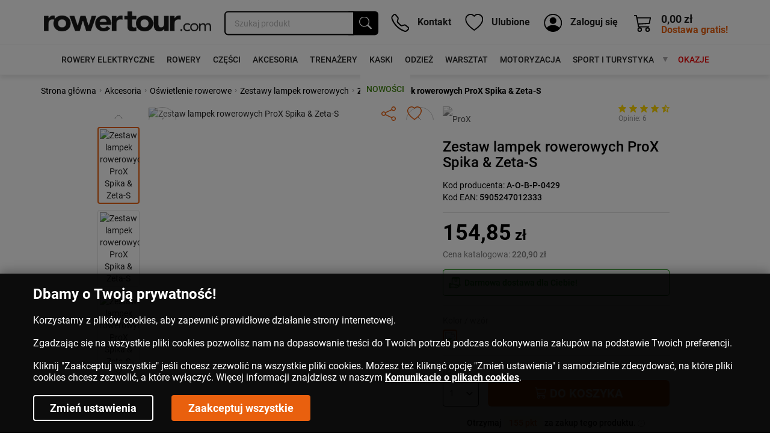

--- FILE ---
content_type: text/html; charset=UTF-8
request_url: https://www.rowertour.com/p/223104/zestaw-lampek-rowerowych-prox-spika-zeta-s
body_size: 143877
content:
<!DOCTYPE HTML>
<html lang="pl">
<head>

    <style>
    @font-face {
      font-family: 'RobotoAdjustedFallback';
      src: local('Arial');
      ascent-override: 110%;
      descent-override: 20%;
      line-gap-override: 0%;
      size-adjust: 93.8%;
    }
    body {
      font-family: 'Roboto', 'RobotoAdjustedFallback', sans-serif !important;
    }
    </style>

	<link rel="preload" href="https://www.rowertour.com/thumbs/size/400/shop/2/2/1/9/9/1/1.jpg" as="image">
	<link rel="preload" href="https://www.rowertour.com/uploads/bimages/bimage121.webp" as="image" fetchpriority="high">
	<link rel="preload" href="https://www.rowertour.com/uploads/sections/section721.webp" as="image">

	<link rel="preload" href="/fonts/new/KFOlCnqEu92Fr1MmEU9fChc4EsA.woff2" crossorigin="anonymous" as="font" type="font/woff2">
	<link rel="preload" href="/fonts/new/KFOlCnqEu92Fr1MmEU9fBBc4.woff2" crossorigin="anonymous" as="font" type="font/woff2">
	<link rel="preload" href="/fonts/new/KFOlCnqEu92Fr1MmWUlfChc4EsA.woff2" crossorigin="anonymous" as="font" type="font/woff2">
	<link rel="preload" href="/fonts/new/KFOlCnqEu92Fr1MmWUlfBBc4.woff2" crossorigin="anonymous" as="font" type="font/woff2">

	<link rel="dns-prefetch" href="https://fonts.gstatic.com">

    <link rel="preload" href="https://www.rowertour.com/assets/css/fontface.css" as="style" onload="this.onload=null;this.rel='stylesheet'">
    <noscript><link rel="stylesheet" href="https://www.rowertour.com/assets/css/fontface.css"></noscript>

    <meta name="msvalidate.01" content="968BEA65C65E5B647BC627F9AF9241AD">
    <meta http-equiv="content-type" content="text/html; charset=utf-8">
    <meta name="viewport" content="width=device-width, initial-scale=1">
    <meta name="language" content="pl">
    <title>Zestaw lampek rowerowych ProX Spika &amp; Zeta-S - Rowertour.com</title>

	<meta name="description" content="Zestaw lampek rowerowych ProX Spika & Zeta-S w Rowertour.com ☝ Super cena, Szybkie i bezpieczne zakupy. Sprawdź opinie i kup teraz!">

    <meta name="robots" content="index, follow">
    <!-- SEO -->
    <link rel="canonical" href="https://www.rowertour.com/p/223104/zestaw-lampek-rowerowych-prox-spika-zeta-s">
    
    <meta name="web_author" content="rowertour.com">
    <meta http-equiv="X-UA-Compatible" content="IE=edge">

    <link rel="apple-touch-icon-precomposed" sizes="57x57" href="https://www.rowertour.com/images/favicons2/favicon-apple-touch-57x57.png">
    <link rel="apple-touch-icon-precomposed" sizes="114x114" href="https://www.rowertour.com/images/favicons2/favicon-apple-touch-114x114.png">
    <link rel="apple-touch-icon-precomposed" sizes="72x72" href="https://www.rowertour.com/images/favicons2/favicon-apple-touch-72x72.png">
    <link rel="apple-touch-icon-precomposed" sizes="144x144" href="https://www.rowertour.com/images/favicons2/favicon-apple-touch-144x144.png">
    <link rel="apple-touch-icon-precomposed" sizes="60x60" href="https://www.rowertour.com/images/favicons2/favicon-apple-touch-60x60.png">
    <link rel="apple-touch-icon-precomposed" sizes="120x120" href="https://www.rowertour.com/images/favicons2/favicon-apple-touch-120x120.png">
    <link rel="apple-touch-icon-precomposed" sizes="76x76" href="https://www.rowertour.com/images/favicons2/favicon-apple-touch-76x76.png">
    <link rel="apple-touch-icon-precomposed" sizes="152x152" href="https://www.rowertour.com/images/favicons2/favicon-apple-touch-152x152.png">
    <link rel="icon" type="image/png" href="https://www.rowertour.com/images/favicons2/favicon-96x96.png" sizes="96x96">
    <link rel="icon" type="image/png" href="https://www.rowertour.com/images/favicons2/favicon-32x32.png" sizes="32x32">
    <link rel="icon" type="image/png" href="https://www.rowertour.com/images/favicons2/favicon-16x16.png" sizes="16x16">
    <link rel="icon" type="image/png" href="https://www.rowertour.com/images/favicons2/favicon-128.png"  sizes="128x128">

<script type="text/javascript">
	// ==== LOST BASKET RECOVERY  - START ====
	/*
bool(true)
bool(false)
	*/

    function localstorage_check(){
        var test = 'test';
        try {
            localStorage.setItem(test, test);
            localStorage.removeItem(test);
            return true;
        } catch(e) {
            return false;
        }
    }

    if(localstorage_check() === true)
    {
    	var ls_lost_check = 1;
		var ls_prods_ids = [];
    	var save_basket = JSON.parse(localStorage.getItem('save_basket'));
    	if(ls_lost_check == 1 && ls_prods_ids.length == 0 && save_basket && Object.keys(save_basket).length > 0)
    	{
    		location.href='https://www.rowertour.com/sklep/basket_lost/' + encodeURIComponent(JSON.stringify(save_basket));
    	}
		localStorage.setItem('save_basket', JSON.stringify(ls_prods_ids));
    }
 	// ==== LOST BASKET RECOVERY - END ====
</script>


            <script type="application/ld+json">
                {
                  "@context": "https://schema.org",
                  "@type": "BreadcrumbList",
                  
            "itemListElement": [
                
            {
                "@type": "ListItem",
                "position": 1,
                "name": "Rowertour.com",
                "item": "https://www.rowertour.com/"
            }
        ,
            {
                "@type": "ListItem",
                "position": 2,
                "name": "Akcesoria",
                "item": "https://www.rowertour.com/akcesoria"
            }
        ,
            {
                "@type": "ListItem",
                "position": 3,
                "name": "Oświetlenie rowerowe",
                "item": "https://www.rowertour.com/akcesoria/oswietlenie-rowerowe"
            }
        ,
            {
                "@type": "ListItem",
                "position": 4,
                "name": "Zestawy lampek rowerowych",
                "item": "https://www.rowertour.com/akcesoria/oswietlenie-rowerowe/zestawy-lampek"
            }
        ,
            {
                "@type": "ListItem",
                "position": 5,
                "name": "Zestaw lampek rowerowych ProX Spika & Zeta-S",
                "item": "https://www.rowertour.com/p/223104/zestaw-lampek-rowerowych-prox-spika-zeta-s"
            }
                    
            ]
        
                }
            </script>
        <script type="application/ld+json">
    {
        "@context": "https://schema.org",
        "@type": "WebPage",
        "name": "Zestaw lampek rowerowych ProX Spika &amp; Zeta-S - Rowertour.com",
                "breadcrumb": "Rowertour.com > Akcesoria > Oświetlenie rowerowe > Zestawy lampek rowerowych > Zestaw lampek rowerowych ProX Spika & Zeta-S",
                "url": "https://www.rowertour.com/p/223104/zestaw-lampek-rowerowych-prox-spika-zeta-s"
    }
</script>

    <!-- Facebook -->
    <meta property="og:url" content="https://www.rowertour.com/p/223104/zestaw-lampek-rowerowych-prox-spika-zeta-s">
    <meta property="og:description" content="Zestaw lampek rowerowych ProX Spika & Zeta-S w Rowertour.com ☝ Super cena, Szybkie i bezpieczne zakupy. Sprawdź opinie i kup teraz!">
    <meta property="og:title" content="Zestaw lampek rowerowych ProX Spika & Zeta-S">
    <meta property="og:site_name" content="rowertour.com">
    <meta property="og:type" content="website"/>
    <meta property="og:locale" content="pl_PL"/>
    <meta property="fb:app_id" content="438186466620522">
    <meta property="og:image" content="https://www.rowertour.com/thumbs/size/800/shop/2/2/1/9/9/1/1.jpg">

                                                                                
	        
    	
    
    
		<!--link rel="stylesheet" type="text/css" href="https://www.rowertour.com/assets/css/fontface.css"-->
	<!--style></style-->
	
    <style type="text/css">fieldset{position:relative;margin-bottom:5px}img{vertical-align:top;border:0px}input,select,textarea{background-color:#F2F2F2;border:1px solid #DCDCDC;padding:5px 10px;box-sizing:border-box;-moz-box-sizing:border-box;-webkit-box-sizing:border-box;font-size:12px;font-family:Tahoma}p{margin-top:0px;margin-bottom:0px}#msg_popup{display:none;position:fixed;top:45%;left:50%;margin:0 25% 0 -25%;z-index:999999;text-align:justify;font-size:12px;line-height:13px;background:none repeat scroll 0 0 rgba(0, 0, 0, 0.8);padding:20px;color:#EEE}#body_wrapper{position:relative;width:100%}#body{}#header{position:relative;height:190px;margin:0px auto;width:978px;background-image:url('https://www.rowertour.com/images/default_theme/prymus.jpg');background-position:top left;background-repeat:no-repeat}#breadcrumb_wrapper{background-image:url('https://www.rowertour.com/images/default_theme/home_bg_bread.jpg');background-position:bottom left;background-repeat:repeat-x}#breadcrumb{color:#FF4800;font-weight:bold;line-height:50px;height:51px;width:978px;margin:0 auto}#breadcrumb.start{height:52px}#breadcrumb a{color:#FF3C00;text-decoration:none}#dialog_box label{width:100px;float:left;display:block}#dialog_box > form > div{margin-bottom:5px}#logo{height:106px;width:244px;display:block;margin-bottom:7px;padding-left:242px;color:#164278 !important;text-decoration:none}#go_main{position:absolute;left:28px;bottom:5px;font-size:9px;text-decoration:none;font-weight:bold;color:black}#kalkulator_rat{display:none}#adv_search p{margin-bottom:3px;clear:both}#adv_search label{float:left;display:block;padding-top:3px;width:120px;margin-right:8px}#polecane{list-style:none}#polecane li{float:left;visibility:hidden;text-align:center}#polecane li > div{display:inline !important;vertical-align:middle}.polecane .bx-viewport{padding:0px 10px;margin-left:-10px}#promo_ul{list-style:none;margin-left:-54px !important}#promo_ul .cat_foto{border:0px;box-shadow:none;margin:0px}#promo_ul li{height:270px;width:225px !important;visibility:hidden;text-align:center;position:relative}#promo_ul li > div{display:inline !important;vertical-align:middle}#promo_box .bx-viewport{padding:0px 10px;margin-left:-10px}#promo_box .bx-controls{position:absolute;top:0px}#promo_box .bx-prev{position:absolute;top:0px;left:20px;width:158px;height:17px;background-image:url('https://www.rowertour.com/images/default_theme/up_arrow_b.png');background-position:top left;background-repeat:no-repeat;display:block}#promo_box .bx-next{position:absolute;top:562px;left:20px;width:158px;height:17px;background-image:url('https://www.rowertour.com/images/default_theme/down_arrow_b.png');background-position:top left;background-repeat:no-repeat;display:block}.hr_promo{border-bottom:1px solid #DFDFDF;border-top:1px solid #959595;bottom:2px;display:block;height:0;left:13px;position:absolute;width:200px}#wspolpraca{list-style:none}#wspolpraca li{float:left;line-height:60px;visibility:hidden;text-align:center}#wspolpraca img{display:inline !important;vertical-align:middle}#promo_box{padding-left:5px;margin-bottom:8px}#last_seen{padding-left:5px}#menu_top{position:relative;margin:0px auto;height:66px;width:978px}#three_boxes div{float:left;width:312px;margin-right:20px;font-size:12px;line-height:18px}#five_boxes div{float:left;width:179px;margin-right:20px}#three_boxes h2,#five_boxes h2,#footer_menu_wrapper h2{background:none;padding:20px 0px;margin:0px}#three_boxes h2{font-size:18px}#five_boxes h2{font-size:15px}#start_boxes,#start_boxes2,#start_boxes3,#start_boxes4{width:978px;margin:0px auto}#start_boxes3{height:144px;overflow:hidden}#start_boxes4{height:310px;overflow:hidden}#start_boxes2,#start_boxes3{border-bottom:1px solid #E5E5E5}#start_boxes > div{width:306px;float:left;line-height:16px}#start_boxes h2,#start_boxes2 h2,#start_boxes3 h2,#start_boxes4 h2{background:none;padding:10px 0px;color:#323232;font-size:15px}#czat_konsultant{position:relative;width:235px;height:139px;background-image:url('https://www.rowertour.com/images/default_theme/czat_konsultant.jpg');background-position:top left;background-repeat:no-repeat}#czat_konsultant img{width:110px}#raty_payu{position:relative;width:235px;height:119px;background-image:url('https://www.rowertour.com/images/default_theme/raty_payu.jpg');background-position:top left;background-repeat:no-repeat}#raty_zagiel{position:relative;width:235px;height:118px;background-image:url('https://www.rowertour.com/images/default_theme/raty_zagiel.jpg');background-position:top left;background-repeat:no-repeat}#newsletter{position:relative;width:235px;background-image:url('https://www.rowertour.com/images/default_theme/box_bg.jpg');background-position:top left;background-repeat:repeat-y}#newsletter h2{background:none;font-size:20px;margin-left:65px;padding:0 0 10px}#sledzenie{position:relative;width:235px;background-image:url('https://www.rowertour.com/images/default_theme/box_bg.jpg');background-position:top left;background-repeat:repeat-y}#sledzenie h2{background:none;font-size:17px;margin-left:40px;padding:0 0 10px}#sledzenie .box_top{height:10px;background-image:url('https://www.rowertour.com/images/default_theme/sledzenie.jpg');background-position:top left;background-repeat:no-repeat}#displ_change{position:absolute;right:5px;top:5px}#displ_change #foto{display:block;float:left;margin-right:5px;height:35px;width:36px;background-image:url('https://www.rowertour.com/images/default_theme/displ_foto.png');background-position:top left;background-repeat:no-repeat}#displ_change #full{display:block;float:left;margin-right:5px;height:35px;width:36px;background-image:url('https://www.rowertour.com/images/default_theme/displ_full.png');background-position:top left;background-repeat:no-repeat}#displ_change #list{display:block;float:left;margin-right:5px;height:35px;width:36px;background-image:url('https://www.rowertour.com/images/default_theme/displ_list.png');background-position:top left;background-repeat:no-repeat}.box_top{height:10px;background-image:url('https://www.rowertour.com/images/default_theme/newsletter.jpg');background-position:top left;background-repeat:no-repeat}.box_bottom{position:absolute;bottom:0px;width:100%;height:10px;background-image:url('https://www.rowertour.com/images/default_theme/newsletter.jpg');background-position:bottom left;background-repeat:no-repeat}#content{position:relative;margin:0px auto;padding:24px 0px 8px;width:978px;margin-top:-5px}#content.start{background:none;margin-top:0px;padding-top:0px}#header_logo{position:absolute;left:0px;top:0px;z-index:10}#slider{position:relative;margin:0px auto;height:336px;width:978px}#footer_menu_wrapper{border-top:1px solid #AEB8C1;border-bottom:1px solid #AEB8C1;background-color:#EEEEEE}#footer_menu{margin:0px auto;padding:0px 0px 20px;width:978px}#menu_footer ul{list-style:none;margin:0px;padding:0px}#menu_footer > ul > li{float:left;width:220px;margin-left:20px}#menu_footer > ul > li a{display:block;color:#323232;font-size:15px;font-weight:bold;margin:0;padding:20px 0}#menu_footer ul ul{margin-left:10px}#menu_footer ul ul li a{font-size:12px;font-weight:normal;padding:0px;padding-bottom:10px}#menu_footer ul ul li .floatLeft:before{float:left;content:"\00BB";color:#FF3C00;padding-right:10px;font-weight:bold;text-decoration:none}#footer_wrapper{position:relative;z-index:1;height:108px}#footer{position:relative;margin:0px auto;padding:20px 0px;width:978px;color:#474747;line-height:18px}#footer a{color:#474747}#footer table{border-collapse:collapse}#footer table td{padding:0px}#inform{float:left;width:202px;padding:20px}#skroty{float:left;width:120px;padding:20px}.news{font-size:12px;padding-bottom:10px;width:224px;margin-right:20px}#footer a:hover{text-decoration:underline}#contact .contact_pos input{width:100%}#contact .contact_pos select{width:100%}#contact .contact_pos{padding:2px 0px}#contact .contact_txt textarea{height:215px;width:100%}#contact #captcha_div input{width:100%;text-transform:uppercase}#contact .contact_submit{text-align:center;padding-top:10px}#contact .contact_submit input{width:auto !important;text-transform:none !important}#contact .req{font-weight:bold;color:red}.pagination{text-align:center;font-size:12px;padding:5px;font-weight:bold}.pagination a,.pagination strong{border:0;margin-right:2px;color:#000000;padding:5px 12px}.pagination a:hover{background-color:#E9600E;color:white;font-weight:bold;text-decoration:none}.pagination strong{background-color:#E9600E;color:white}#log_watcher{font-family:Tahoma;margin:4px 0px 4px}#slideshow_banner{position:relative;text-align:center;padding-bottom:10px}#slideshow_banner img{position:absolute;top:0;left:0}#schema{width:120px;float:left;padding:10px}#header_login{position:absolute;top:85px;right:178px}#header_login input{float:left;background:transparent;width:111px;padding:6px;border:0px}#header_login_b{position:absolute;z-index:1}#header_login_b div{color:#555555;float:left;background:transparent;width:98px;padding:6px}#header_basket{position:absolute;right:50px;top:85px;width:94px}#header_reg_remind{position:absolute;right:272px;top:120px}#b_center{float:left;margin-right:20px;width:726px}#b_right{float:left;width:232px}#last_add{margin:0 auto}#last_add h2{background-image:url('https://www.rowertour.com/images/default_theme/bar.png');background-position:center top;background-repeat:no-repeat;color:#E8E5C4;padding:12px;margin-top:15px}#last_add div.box_content{}#last_add div.box_bottom{background-image:url('https://www.rowertour.com/images/default_theme/last_add_bottom.jpg');background-position:center top;background-repeat:no-repeat;height:6px}#most_buy h2{background-image:url('https://www.rowertour.com/images/default_theme/bar.png');background-position:center top;background-repeat:no-repeat;color:#E8E5C4;padding:12px;margin-top:15px}#most_buy div.box_content{}#most_buy div.box_bottom{background-image:url('https://www.rowertour.com/images/default_theme/most_buy_bottom.jpg');background-position:center top;background-repeat:no-repeat;height:6px}#basket div.content{color:white;font-size:12px;left:65px;position:absolute;top:65px;width:145px}#basket div.content span{white-space:nowrap}#basket div.show_basket{position:absolute;right:7px;top:122px}#basket div.register{color:white;font-size:12px;position:absolute;top:158px;left:30px;width:154px;text-align:center}#basket div.register a{color:white}#search{position:absolute;font-size:14px;width:486px;height:47px;background-image:url('https://www.rowertour.com/images/default_theme/search_bg.jpg');background-position:center top;background-repeat:no-repeat}#search input{padding:17px 17px 17px 46px;border:0px;background:transparent;font-weight:bold;width:386px;font-size:12px}#search button{font-family:Tahoma;color:white;background:none;font-weight:bold;cursor:pointer;border:0 none;padding:14px;width:99px}#search button:hover{text-decoration:underline}#search_adv{position:absolute;font-size:14px;left:492px;width:129px;height:46px;background-image:url('https://www.rowertour.com/images/default_theme/adv_search.jpg');background-position:center top;background-repeat:no-repeat}#polec{position:absolute;top:60px;left:492px;font-size:14px;width:129px;height:46px;background-image:url('https://www.rowertour.com/images/default_theme/polec.jpg');background-position:center top;background-repeat:no-repeat}#login_box{position:absolute;top:27px;right:0px;font-size:14px;width:337px;height:132px;background-image:url('https://www.rowertour.com/images/default_theme/login_box.jpg');background-position:center top;background-repeat:no-repeat}#login_box_bg{height:90px;margin-left:20px;margin-top:-14px;width:166px;background-image:url('https://www.rowertour.com/images/default_theme/login_box_bg.jpg');background-position:left -3px;background-repeat:repeat;color:white;font-weight:bold}#login_box_basket{color:#FFFFFF;font-size:11px;font-weight:700;left:205px;padding-left:40px;position:absolute;top:26px;width:91px;cursor:pointer}#login_box_przecho{color:#FFFFFF;font-size:11px;font-weight:700;left:246px;position:absolute;top:75px;width:100px;cursor:pointer}#register_box{position:absolute;top:168px;right:10px}#register_box a{padding-left:15px;background-image:url('https://www.rowertour.com/images/default_theme/reg_arrows.jpg');background-position:left center;background-repeat:no-repeat;text-decoration:underline}#bestsellers{position:absolute;top:455px;left:10px}#bestsellers h2{padding:11px 10px;width:183px;color:white;background-image:url('https://www.rowertour.com/images/default_theme/bestsellers_top.jpg');background-position:center top;background-repeat:no-repeat}#bestsellers div.box_content{border-left:1px solid #FFE6C9;border-right:1px solid #FFE6C9}#bestsellers div.box_bottom{background-image:url('https://www.rowertour.com/images/default_theme/bestsellers_bottom.jpg');background-position:center top;background-repeat:no-repeat;height:6px}#przecho_add{cursor:pointer;width:144px;height:36px;border:none;margin-top:10px;background-image:url('https://www.rowertour.com/images/default_theme/przechowalnia.jpg');background-position:center center;background-repeat:no-repeat}#oblicz_rate{cursor:pointer;width:142px;height:32px;border:none;margin-top:10px;background-image:url('https://www.rowertour.com/images/default_theme/oblicz_rate.jpg');background-position:center center;background-repeat:no-repeat}#zapytaj_o_produkt{cursor:pointer;width:142px;height:32px;border:none;margin-top:10px;background-image:url('https://www.rowertour.com/images/default_theme/zapytaj_o_produkt.jpg');background-position:center center;background-repeat:no-repeat}#polec_znajomemu{cursor:pointer;width:142px;height:36px;border:none;margin-top:10px;background-image:url('https://www.rowertour.com/images/default_theme/polec_znajomemu.jpg');background-position:center center;background-repeat:no-repeat}#reg_form label{}#cat_tooltip{border:1px solid #B0B0B0;border-radius:8px 8px 8px 8px;padding:2px;position:absolute;top:0;left:0;width:440px;text-align:center;background-color:white;display:none;background-image:url('https://www.rowertour.com/images/loading_transparent.gif');background-position:center center;background-repeat:no-repeat;z-index:2}#shop_header{height:178px}#shop_header .b_left{position:relative;height:178px}#shop_header .b_left h2{color:black;font-size:18px;padding:18px 10px 0px}#basket_items{font-weight:700;left:115px;font-family:Arial;position:absolute;top:96px}.cat_navigation{position:relative;text-align:center}.box{position:relative}.sort_up{background-image:url('https://www.rowertour.com/images/default_theme/arrow_sort_up.gif');background-position:right 5px;background-repeat:no-repeat}.sort_down{background-image:url('https://www.rowertour.com/images/default_theme/arrow_sort_down.gif');background-position:right 5px;background-repeat:no-repeat}.cat_navigation h2,.cat_navigation h2 a{color:#F7E7C2}.sorting_box{position:relative;height:28px;margin-top:-16px;background-image:url('https://www.rowertour.com/images/default_theme/sorting.jpg');background-position:top left;background-repeat:no-repeat;color:#585858;padding:17px 12px 0px 20px}.sorting_box div{float:right}.sorting_box div a{color:#585858;margin:0px 5px 0px 15px;padding-right:10px}.sorting{position:absolute;top:8px;right:0px;padding-bottom:20px;z-index:4;cursor:pointer}.sorting a{display:block;color:black;padding:3px 8px}.sorting a:hover{color:white;background-color:black;text-decoration:none}.sorting #sort_button{width:105px;border:1px solid #ABADB3;color:#323232;padding:5px 8px;background-image:url('https://www.rowertour.com/images/default_theme/sort_arrow.jpg');background-position:center right;background-repeat:no-repeat}.cat_paggination{position:relative}.p_paggination{position:absolute;top:-30px;right:134px;z-index:4;cursor:pointer}.p_paggination a{display:block;color:black;padding:3px 8px}.p_paggination a:hover{color:white;background-color:black;text-decoration:none}.p_paggination #p_button{background-color:white;width:70px;color:#323232;padding:5px 8px;background-image:url('https://www.rowertour.com/images/default_theme/sort_arrow.jpg');background-position:center right;background-repeat:no-repeat;border:1px solid #DADADA;border-radius:5px}.submit_order{background-color:#64542F;border:0 none;color:#F7E7C2;font-family:arial;font-size:11px;margin-top:4px;padding:1px 5px;width:135px}.slabtexted .slabtext{display:-moz-inline-box;display:inline-block;white-space:nowrap}.slabtextinactive .slabtext{display:inline;white-space:normal;font-size:1em !important;letter-spacing:inherit !important;word-spacing:inherit !important;*letter-spacing:0 !important;*word-spacing:0 !important}.slabtextdone .slabtext{display:block}.clear,.clr{clear:both;float:none !important}.more{display:block;margin-top:14px;color:#FF3C00;font-weight:bold}.more a{padding:3px 12px;color:white;float:left}.ban{margin-bottom:10px;text-align:center;margin-right:0 !important}.gallery_fancy img{margin-top:10px}.bold{font-weight:bold}.bold_pink{color:#FF4C78;font-weight:bold}.bold_blue{color:#D60000;font-weight:bold}ul li div.hover_l{background-image:url('https://www.rowertour.com/images/default_theme/sel_bg.jpg');background-position:center left;background-repeat:repeat-x}ul li div.hover_r{background-image:url('https://www.rowertour.com/images/default_theme/sel_r.jpg');background-position:center right;background-repeat:no-repeat}ul li ul li div.hover_l{background-image:none;background-position:center left;background-repeat:repeat-x}ul li ul li div.hover_r{background-image:none;background-position:center right;background-repeat:no-repeat}.cat{border:1px solid #D6D6D6;border-bottom:0px;border-right:0px;cursor:pointer}.t_head{border:1px solid #D6D6D6;border-bottom:0px;border-right:0px}.t_head div{float:left;height:26px;padding:8px 5px;font-weight:bold;border-right:1px solid #D6D6D6}.t_head > div.clr{height:0px;float:none;padding:0px}.t_ceil{border:1px solid #D6D6D6;border-bottom:0px;border-right:0px}.t_ceil div{float:left;height:50px;padding:8px 5px;border-right:1px solid #D6D6D6}.t_ceil > div.clr{height:0px;float:none;padding:0px}.cat_box h2,.prod_box h2{background-color:#C2161D;color:white;font-weight:bold;font-size:16px;text-transform:uppercase;padding:26px 40px;margin:0px}.cat > div:before{content:"";display:inline-block;vertical-align:middle;height:100%;width:0px}.cat_wrapper{display:inline-block;vertical-align:middle;width:94%}.cat > div{float:left;height:80px;padding:5px;border-right:1px solid #D6D6D6}.cat > div.clr{height:0px;float:none;padding:0px}.cat_list > div{height:30px}.cat_foto{position:relative;height:332px;overflow:hidden;display:block}.cat_foto .cat{border:1px solid #E9600E}.cat_foto .desc_link{background-color:#E9600E;color:white;text-transform:uppercase;font-size:14px;padding:10px;text-align:center}.cat_foto .cat > div{border:none;height:auto;float:none}.cat_foto .cat_wrapper{vertical-align:top}.cat_name{position:relative;font-size:12px;font-weight:bold;color:#232323;overflow:hidden}.cat_name a{color:#4A4A4A}.cat_symbol{line-height:102px;font-size:14px;font-weight:700;text-align:center;width:128px;font-family:Tahoma, Arial;border-right:1px solid #D6D6D6}.cat_price{font-size:20px;font-weight:700;text-align:right;width:100px;font-family:Tahoma, Arial}.basket_name{position:relative;width:382px;border-right:1px solid #D6D6D6}.basket_qty{width:50px;height:75px;text-align:right;font-weight:bold;font-size:14px;border-right:1px solid #D6D6D6}.basket_subtotal{width:90px;text-align:left;height:75px}.basket_subtotal div{float:none}.prod_images{}.prod_images a{display:block}.prod_images .main_photo{text-align:center}.prod_images .main_photo img{margin:0px;border:0px;vertical-align:middle}.prod_images img{}.submit_button{border-radius:6px;font-size:18px;line-height:1.33333;padding:10px 16px;background-color:#FFF;border-color:#CCC;color:#333;-moz-user-select:none;background-image:none;display:inline-block;font-weight:400;margin-bottom:0;text-align:center;vertical-align:middle;white-space:nowrap}.submit_button:hover,.submit_button:focus{background-color:#E6E6E6;border-color:#ADADAD;color:#333}.req{color:red}.box_item_wrapper{float:left;position:relative;width:330px;height:202px;background-image:url('https://www.rowertour.com/images/default_theme/product.png');background-position:left top;background-repeat:no-repeat;padding:10px;margin-right:20px;margin-bottom:20px}.box_item{float:left;width:144px;height:180px;margin:0}.user_account_orders div,user_account_orders_head{float:left}.user_account_orders div.nr{width:85px}.user_account_orders div.data{width:72px}.user_account_orders div.ilo{width:40px}.user_account_orders div.wr{width:130px}.user_account_orders div.stat{width:160px}.user_account_orders div.op{width:172px;text-align:right}.nivo-controlNav a{position:relative;z-index:9;cursor:pointer;float:left;height:25px;width:22px;background-image:url('https://www.rowertour.com/images/default_theme/slider_off.png');background-position:left top;background-repeat:no-repeat;overflow:hidden;padding-top:25px}.nivo-controlNav a.active{font-weight:bold;background-image:url('https://www.rowertour.com/images/default_theme/slider_on.png');background-position:left top;background-repeat:no-repeat}.nivo-controlNav{overflow:hidden;position:absolute;bottom:12px;right:18px;height:25px;z-index:10}#tinymce{font-family:Tahoma;font-size:10pt}.jqueryslidemenu{position:relative;text-align:center;font-size:11px;font-weight:bold;font-family:Tahoma;z-index:99}.jqueryslidemenu ul{float:left;margin:0;padding:0;margin-top:2px;list-style-type:none}.jqueryslidemenu ul li{position:relative;display:inline;float:left;background-image:url('https://www.rowertour.com/images/default_theme/menu_l_b.jpg');background-position:left top;background-repeat:no-repeat}.jqueryslidemenu ul li a{display:block;color:#323232;padding:23px 8px 24px 8px;text-decoration:none;width:106px;background-image:url('https://www.rowertour.com/images/default_theme/menu_r.jpg');background-position:right top;background-repeat:no-repeat}.jqueryslidemenu > div > ul > li > a{height:59px;padding:0px 8px 0px 8px;margin-bottom:5px}.jqueryslidemenu > div > ul > li > a:before{content:"";display:inline-block;height:100%;vertical-align:middle}.jqueryslidemenu > div > ul > li > a span{display:inline-block;vertical-align:middle;width:100%;overflow:hidden}.jqueryslidemenu > div > ul > li:hover > a{background:none;background-color:#FBFBFB;border-radius:4px 4px 0px 0px;box-shadow:0 5px 0 0px #FBFBFB, 0px 0px 5px 0px #AAA;margin:-5px 0px 0px;padding:5px 8px 0px 8px;position:relative;z-index:21}.jqueryslidemenu ul div{display:none;position:absolute;top:59px;background-color:#FBFBFB;padding:10px 10px;border-radius:0px 4px 4px 4px;box-shadow:0px 0px 5px 0px #888;z-index:20}.jqueryslidemenu ul div.col_2{width:440px}.jqueryslidemenu ul div.col_3{width:660px}.jqueryslidemenu ul div.col_4{width:880px}.jqueryslidemenu ul div.col_5{width:1000px}.jqueryslidemenu ul div.s_producenci.col_5{width:550px}.jqueryslidemenu ul div.s_producenci.col_6{width:660px}.jqueryslidemenu ul div.s_producenci.col_7{width:770px}.jqueryslidemenu ul div.s_producenci.col_8{width:880px}.jqueryslidemenu ul div.s_producenci.col_9{width:990px}.jqueryslidemenu ul div.s_producenci.col_10{width:1100px}.jqueryslidemenu ul div.s_producenci.col_11{width:1210px}.jqueryslidemenu ul div.s_producenci > ul{width:110px}.jqueryslidemenu ul div.s_producenci{right:0px;border-radius:5px !important}.jqueryslidemenu > div > ul > li:hover > div{display:block}.jqueryslidemenu > div > ul > li:hover > div li:hover > div{display:block}.jqueryslidemenu > div > ul > li:hover > div li > div{left:110px;top:0px}.jqueryslidemenu ul ul{background:none;background-color:#FBFBFB;width:220px;float:left}.jqueryslidemenu ul ul li{background:none;float:left;display:block;width:100%}.jqueryslidemenu ul ul a{background:none;width:auto;padding:6px 10px;text-align:left}.jqueryslidemenu ul ul a:hover{text-decoration:underline}.icons{margin-left:50px;display:inline-block;vertical-align:middle}.noicons > ul > li > a .icons{margin-left:0px}.fancybox-wrap,.fancybox-skin,.fancybox-outer,.fancybox-inner,.fancybox-image,.fancybox-wrap iframe,.fancybox-wrap object,.fancybox-nav,.fancybox-nav span,.fancybox-tmp{padding:0;margin:0;border:0;outline:none;vertical-align:top}.fancybox-wrap{position:absolute;top:0;left:0;z-index:8020}.fancybox-skin{position:relative;background:#F9F9F9;color:#444;text-shadow:none;-webkit-border-radius:4px;-moz-border-radius:4px;border-radius:4px}.fancybox-opened{z-index:8030}.fancybox-opened .fancybox-skin{-webkit-box-shadow:0 10px 25px rgba(0, 0, 0, 0.5);-moz-box-shadow:0 10px 25px rgba(0, 0, 0, 0.5);box-shadow:0 10px 25px rgba(0, 0, 0, 0.5)}.fancybox-outer,.fancybox-inner{position:relative}.fancybox-inner{overflow:hidden}.fancybox-type-iframe .fancybox-inner{-webkit-overflow-scrolling:touch}.fancybox-error{color:#444;font:14px/20px "Helvetica Neue", Helvetica, Arial, sans-serif;margin:0;padding:15px;white-space:nowrap}.fancybox-image,.fancybox-iframe{display:block;width:100%;height:100%}.fancybox-image{max-width:100%;max-height:100%}#fancybox-loading,.fancybox-close,.fancybox-prev span,.fancybox-next span{background-image:url('https://www.rowertour.com/images/fancybox_sprite.png')}#fancybox-loading{position:fixed;top:50%;left:50%;margin-top:-22px;margin-left:-22px;background-position:0 -108px;opacity:0.8;cursor:pointer;z-index:8060}#fancybox-loading div{width:44px;height:44px;background:url('https://www.rowertour.com/images/fancybox_loading.gif') center center no-repeat}.fancybox-close{position:absolute;top:-18px;right:-18px;width:36px;height:36px;cursor:pointer;z-index:8040}.fancybox-nav{position:absolute;top:0;width:40%;height:100%;cursor:pointer;text-decoration:none;background:transparent url('https://www.rowertour.com/images/blank.gif');-webkit-tap-highlight-color:rgba(0, 0, 0, 0);z-index:8040}.fancybox-prev{left:0}.fancybox-next{right:0}.fancybox-nav span{position:absolute;top:50%;width:36px;height:34px;margin-top:-18px;cursor:pointer;z-index:8040;visibility:hidden}.fancybox-prev span{left:10px;background-position:0 -36px}.fancybox-next span{right:10px;background-position:0 -72px}.fancybox-nav:hover span{visibility:visible}.fancybox-tmp{position:absolute;top:-99999px;left:-99999px;visibility:hidden;max-width:99999px;max-height:99999px;overflow:visible !important}.fancybox-lock{overflow:hidden !important;width:auto}.fancybox-lock body{overflow:hidden !important}.fancybox-lock-test{overflow-y:hidden !important}.fancybox-overlay{position:absolute;top:0;left:0;overflow:hidden;display:none;z-index:8010;background:url('https://www.rowertour.com/images/fancybox_overlay.png')}.fancybox-overlay-fixed{position:fixed;bottom:0;right:0}.fancybox-lock .fancybox-overlay{overflow:auto;overflow-y:scroll}.fancybox-title{visibility:hidden;font:normal 13px/20px "Helvetica Neue", Helvetica, Arial, sans-serif;position:relative;text-shadow:none;z-index:8050}.fancybox-opened .fancybox-title{visibility:visible}.fancybox-title-float-wrap{position:absolute;bottom:0;right:50%;margin-bottom:-35px;z-index:8050;text-align:center}.fancybox-title-float-wrap .child{display:inline-block;margin-right:-100%;padding:2px 20px;background:transparent;background:rgba(0, 0, 0, 0.8);-webkit-border-radius:15px;-moz-border-radius:15px;border-radius:15px;text-shadow:0 1px 2px #222;color:#FFF;font-weight:bold;line-height:24px;white-space:nowrap}.fancybox-title-outside-wrap{position:relative;margin-top:10px;color:#FFF}.fancybox-title-inside-wrap{padding-top:10px}.fancybox-title-over-wrap{position:absolute;bottom:0;left:0;color:#FFF;padding:10px;background:#000;background:rgba(0, 0, 0, .8)}@media only screen and (-webkit-min-device-pixel-ratio: 1.5),only screen and (min--moz-device-pixel-ratio: 1.5),only screen and (min-device-pixel-ratio: 1.5){#fancybox-loading,.fancybox-close,.fancybox-prev span,.fancybox-next span{background-image:url('https://www.rowertour.com/images/fancybox_sprite@2x.png');background-size:44px 152px}#fancybox-loading div{background-image:url('https://www.rowertour.com/images/fancybox_loading@2x.gif');background-size:24px 24px}}.ui-helper-hidden{display:none}.ui-helper-hidden-accessible{position:absolute !important;clip:rect(1px 1px 1px 1px);clip:rect(1px, 1px, 1px, 1px)}.ui-helper-reset{margin:0;padding:0;border:0;outline:0;line-height:1.3;text-decoration:none;font-size:100%;list-style:none}.ui-helper-clearfix:after{content:".";display:block;height:0;clear:both;visibility:hidden}.ui-helper-clearfix{display:inline-block}* html .ui-helper-clearfix{height:1%}.ui-helper-clearfix{display:block}.ui-helper-zfix{width:100%;height:100%;top:0;left:0;position:absolute;opacity:0;filter:Alpha(Opacity=0)}.ui-state-disabled{cursor:default !important}.ui-icon{display:block;text-indent:-99999px;overflow:hidden;background-repeat:no-repeat}.ui-widget-overlay{position:absolute;top:0;left:0;width:100%;height:100%}.ui-widget{font-family:Tahoma, Arial, sans-serif;font-size:1.1em}.ui-widget .ui-widget{font-size:1em}.ui-widget input,.ui-widget select,.ui-widget textarea,.ui-widget button{font-family:Tahoma, Arial, sans-serif;font-size:1em}.ui-widget-content{border:1px solid #AAAAAA;background:#FFFFFF url(https://www.rowertour.com/images/smoothness/ui-bg_flat_75_ffffff_40x100.png) 50% 50% repeat-x;color:#222222}.ui-widget-content a{color:#222222}.ui-widget-header{border:1px solid #AAAAAA;background:#CCCCCC url(https://www.rowertour.com/images/smoothness/ui-bg_highlight-soft_75_cccccc_1x100.png) 50% 50% repeat-x;color:#222222;font-weight:bold}.ui-widget-header a{color:#222222}.ui-state-default,.ui-widget-content .ui-state-default,.ui-widget-header .ui-state-default{border:1px solid #D3D3D3;background:#E6E6E6 url(https://www.rowertour.com/images/smoothness/ui-bg_glass_75_e6e6e6_1x400.png) 50% 50% repeat-x;font-weight:normal;color:#555555}.ui-state-default a,.ui-state-default a:link,.ui-state-default a:visited{color:#555555;text-decoration:none}.ui-state-hover,.ui-widget-content .ui-state-hover,.ui-widget-header .ui-state-hover,.ui-state-focus,.ui-widget-content .ui-state-focus,.ui-widget-header .ui-state-focus{border:1px solid #999999;background:#DADADA url(https://www.rowertour.com/images/smoothness/ui-bg_glass_75_dadada_1x400.png) 50% 50% repeat-x;font-weight:normal;color:#212121}.ui-state-hover a,.ui-state-hover a:hover{color:#212121;text-decoration:none}.ui-state-active,.ui-widget-content .ui-state-active,.ui-widget-header .ui-state-active{border:1px solid #AAAAAA;background:#FFFFFF url(https://www.rowertour.com/images/smoothness/ui-bg_glass_65_ffffff_1x400.png) 50% 50% repeat-x;font-weight:normal;color:#212121}.ui-state-active a,.ui-state-active a:link,.ui-state-active a:visited{color:#212121;text-decoration:none}.ui-widget :active{outline:none}.ui-state-highlight,.ui-widget-content .ui-state-highlight,.ui-widget-header .ui-state-highlight{font-size:11px;font-weight:bold;border:1px solid #FCEFA1;background:#FBF9EE url(https://www.rowertour.com/images/smoothness/ui-bg_glass_55_fbf9ee_1x400.png) 50% 50% repeat-x;color:#363636}.ui-state-highlight a,.ui-widget-content .ui-state-highlight a,.ui-widget-header .ui-state-highlight a{color:#363636;font-size:11px;font-weight:bold}.ui-state-ok,.ui-widget-content .ui-state-ok,.ui-widget-header .ui-state-ok{font-size:11px;font-weight:bold;border:1px solid #72D15F;background:#FBF9EE url(https://www.rowertour.com/images/smoothness/ui-bg_glass_55_fbf9ee_1x400.png) 50% 50% repeat-x;color:#68BC58}.ui-state-ok a,.ui-widget-content .ui-state-ok a,.ui-widget-header .ui-state-ok a{color:#68BC58}.ui-state-error,.ui-widget-content .ui-state-error,.ui-widget-header .ui-state-error{font-size:11px;font-weight:bold;border:1px solid #CD0A0A;background:#FEF1EC url(https://www.rowertour.com/images/smoothness/ui-bg_glass_95_fef1ec_1x400.png) 50% 50% repeat-x;color:#CD0A0A}.ui-state-error a,.ui-widget-content .ui-state-error a,.ui-widget-header .ui-state-error a{color:#CD0A0A}.ui-state-error-text,.ui-widget-content .ui-state-error-text,.ui-widget-header .ui-state-error-text{color:#CD0A0A}.ui-priority-primary,.ui-widget-content .ui-priority-primary,.ui-widget-header .ui-priority-primary{font-weight:bold}.ui-priority-secondary,.ui-widget-content .ui-priority-secondary,.ui-widget-header .ui-priority-secondary{opacity:.7;filter:Alpha(Opacity=70);font-weight:normal}.ui-state-disabled,.ui-widget-content .ui-state-disabled,.ui-widget-header .ui-state-disabled{opacity:.35;filter:Alpha(Opacity=35);background-image:none}.ui-icon{width:16px;height:16px;background-image:url(https://www.rowertour.com/images/smoothness/ui-icons_222222_256x240.png)}.ui-widget-content .ui-icon{background-image:url(https://www.rowertour.com/images/smoothness/ui-icons_222222_256x240.png)}.ui-widget-header .ui-icon{background-image:url(https://www.rowertour.com/images/smoothness/ui-icons_222222_256x240.png)}.ui-state-default .ui-icon{background-image:url(https://www.rowertour.com/images/smoothness/ui-icons_888888_256x240.png)}.ui-state-hover .ui-icon,.ui-state-focus .ui-icon{background-image:url(https://www.rowertour.com/images/smoothness/ui-icons_454545_256x240.png)}.ui-state-active .ui-icon{background-image:url(https://www.rowertour.com/images/smoothness/ui-icons_454545_256x240.png)}.ui-state-highlight .ui-icon{background-image:url(https://www.rowertour.com/images/smoothness/ui-icons_2e83ff_256x240.png)}.ui-state-error .ui-icon,.ui-state-error-text .ui-icon{background-image:url(https://www.rowertour.com/images/smoothness/ui-icons_cd0a0a_256x240.png)}.ui-state-ok .ui-icon,.ui-state-ok-text .ui-icon{background-image:url(https://www.rowertour.com/images/smoothness/ui-icons_72D15F_256x240.png)}.ui-icon-carat-1-n{background-position:0 0}.ui-icon-carat-1-ne{background-position:-16px 0}.ui-icon-carat-1-e{background-position:-32px 0}.ui-icon-carat-1-se{background-position:-48px 0}.ui-icon-carat-1-s{background-position:-64px 0}.ui-icon-carat-1-sw{background-position:-80px 0}.ui-icon-carat-1-w{background-position:-96px 0}.ui-icon-carat-1-nw{background-position:-112px 0}.ui-icon-carat-2-n-s{background-position:-128px 0}.ui-icon-carat-2-e-w{background-position:-144px 0}.ui-icon-triangle-1-n{background-position:0 -16px}.ui-icon-triangle-1-ne{background-position:-16px -16px}.ui-icon-triangle-1-e{background-position:-32px -16px}.ui-icon-triangle-1-se{background-position:-48px -16px}.ui-icon-triangle-1-s{background-position:-64px -16px}.ui-icon-triangle-1-sw{background-position:-80px -16px}.ui-icon-triangle-1-w{background-position:-96px -16px}.ui-icon-triangle-1-nw{background-position:-112px -16px}.ui-icon-triangle-2-n-s{background-position:-128px -16px}.ui-icon-triangle-2-e-w{background-position:-144px -16px}.ui-icon-arrow-1-n{background-position:0 -32px}.ui-icon-arrow-1-ne{background-position:-16px -32px}.ui-icon-arrow-1-e{background-position:-32px -32px}.ui-icon-arrow-1-se{background-position:-48px -32px}.ui-icon-arrow-1-s{background-position:-64px -32px}.ui-icon-arrow-1-sw{background-position:-80px -32px}.ui-icon-arrow-1-w{background-position:-96px -32px}.ui-icon-arrow-1-nw{background-position:-112px -32px}.ui-icon-arrow-2-n-s{background-position:-128px -32px}.ui-icon-arrow-2-ne-sw{background-position:-144px -32px}.ui-icon-arrow-2-e-w{background-position:-160px -32px}.ui-icon-arrow-2-se-nw{background-position:-176px -32px}.ui-icon-arrowstop-1-n{background-position:-192px -32px}.ui-icon-arrowstop-1-e{background-position:-208px -32px}.ui-icon-arrowstop-1-s{background-position:-224px -32px}.ui-icon-arrowstop-1-w{background-position:-240px -32px}.ui-icon-arrowthick-1-n{background-position:0 -48px}.ui-icon-arrowthick-1-ne{background-position:-16px -48px}.ui-icon-arrowthick-1-e{background-position:-32px -48px}.ui-icon-arrowthick-1-se{background-position:-48px -48px}.ui-icon-arrowthick-1-s{background-position:-64px -48px}.ui-icon-arrowthick-1-sw{background-position:-80px -48px}.ui-icon-arrowthick-1-w{background-position:-96px -48px}.ui-icon-arrowthick-1-nw{background-position:-112px -48px}.ui-icon-arrowthick-2-n-s{background-position:-128px -48px}.ui-icon-arrowthick-2-ne-sw{background-position:-144px -48px}.ui-icon-arrowthick-2-e-w{background-position:-160px -48px}.ui-icon-arrowthick-2-se-nw{background-position:-176px -48px}.ui-icon-arrowthickstop-1-n{background-position:-192px -48px}.ui-icon-arrowthickstop-1-e{background-position:-208px -48px}.ui-icon-arrowthickstop-1-s{background-position:-224px -48px}.ui-icon-arrowthickstop-1-w{background-position:-240px -48px}.ui-icon-arrowreturnthick-1-w{background-position:0 -64px}.ui-icon-arrowreturnthick-1-n{background-position:-16px -64px}.ui-icon-arrowreturnthick-1-e{background-position:-32px -64px}.ui-icon-arrowreturnthick-1-s{background-position:-48px -64px}.ui-icon-arrowreturn-1-w{background-position:-64px -64px}.ui-icon-arrowreturn-1-n{background-position:-80px -64px}.ui-icon-arrowreturn-1-e{background-position:-96px -64px}.ui-icon-arrowreturn-1-s{background-position:-112px -64px}.ui-icon-arrowrefresh-1-w{background-position:-128px -64px}.ui-icon-arrowrefresh-1-n{background-position:-144px -64px}.ui-icon-arrowrefresh-1-e{background-position:-160px -64px}.ui-icon-arrowrefresh-1-s{background-position:-176px -64px}.ui-icon-arrow-4{background-position:0 -80px}.ui-icon-arrow-4-diag{background-position:-16px -80px}.ui-icon-extlink{background-position:-32px -80px}.ui-icon-newwin{background-position:-48px -80px}.ui-icon-refresh{background-position:-64px -80px}.ui-icon-shuffle{background-position:-80px -80px}.ui-icon-transfer-e-w{background-position:-96px -80px}.ui-icon-transferthick-e-w{background-position:-112px -80px}.ui-icon-folder-collapsed{background-position:0 -96px}.ui-icon-folder-open{background-position:-16px -96px}.ui-icon-document{background-position:-32px -96px}.ui-icon-document-b{background-position:-48px -96px}.ui-icon-note{background-position:-64px -96px}.ui-icon-mail-closed{background-position:-80px -96px}.ui-icon-mail-open{background-position:-96px -96px}.ui-icon-suitcase{background-position:-112px -96px}.ui-icon-comment{background-position:-128px -96px}.ui-icon-person{background-position:-144px -96px}.ui-icon-print{background-position:-160px -96px}.ui-icon-trash{background-position:-176px -96px}.ui-icon-locked{background-position:-192px -96px}.ui-icon-unlocked{background-position:-208px -96px}.ui-icon-bookmark{background-position:-224px -96px}.ui-icon-tag{background-position:-240px -96px}.ui-icon-home{background-position:0 -112px}.ui-icon-flag{background-position:-16px -112px}.ui-icon-calendar{background-position:-32px -112px}.ui-icon-cart{background-position:-48px -112px}.ui-icon-pencil{background-position:-64px -112px}.ui-icon-clock{background-position:-80px -112px}.ui-icon-disk{background-position:-96px -112px}.ui-icon-calculator{background-position:-112px -112px}.ui-icon-zoomin{background-position:-128px -112px}.ui-icon-zoomout{background-position:-144px -112px}.ui-icon-search{background-position:-160px -112px}.ui-icon-wrench{background-position:-176px -112px}.ui-icon-gear{background-position:-192px -112px}.ui-icon-heart{background-position:-208px -112px}.ui-icon-star{background-position:-224px -112px}.ui-icon-link{background-position:-240px -112px}.ui-icon-cancel{background-position:0 -128px}.ui-icon-plus{background-position:-16px -128px}.ui-icon-plusthick{background-position:-32px -128px}.ui-icon-minus{background-position:-48px -128px}.ui-icon-minusthick{background-position:-64px -128px}.ui-icon-close{background-position:-80px -128px}.ui-icon-closethick{background-position:-96px -128px}.ui-icon-key{background-position:-112px -128px}.ui-icon-lightbulb{background-position:-128px -128px}.ui-icon-scissors{background-position:-144px -128px}.ui-icon-clipboard{background-position:-160px -128px}.ui-icon-copy{background-position:-176px -128px}.ui-icon-contact{background-position:-192px -128px}.ui-icon-image{background-position:-208px -128px}.ui-icon-video{background-position:-224px -128px}.ui-icon-script{background-position:-240px -128px}.ui-icon-alert{background-position:0 -144px}.ui-icon-info{background-position:-16px -144px}.ui-icon-notice{background-position:-32px -144px}.ui-icon-help{background-position:-48px -144px}.ui-icon-check{background-position:-64px -144px}.ui-icon-bullet{background-position:-80px -144px}.ui-icon-radio-off{background-position:-96px -144px}.ui-icon-radio-on{background-position:-112px -144px}.ui-icon-pin-w{background-position:-128px -144px}.ui-icon-pin-s{background-position:-144px -144px}.ui-icon-play{background-position:0 -160px}.ui-icon-pause{background-position:-16px -160px}.ui-icon-seek-next{background-position:-32px -160px}.ui-icon-seek-prev{background-position:-48px -160px}.ui-icon-seek-end{background-position:-64px -160px}.ui-icon-seek-start{background-position:-80px -160px}.ui-icon-seek-first{background-position:-80px -160px}.ui-icon-stop{background-position:-96px -160px}.ui-icon-eject{background-position:-112px -160px}.ui-icon-volume-off{background-position:-128px -160px}.ui-icon-volume-on{background-position:-144px -160px}.ui-icon-power{background-position:0 -176px}.ui-icon-signal-diag{background-position:-16px -176px}.ui-icon-signal{background-position:-32px -176px}.ui-icon-battery-0{background-position:-48px -176px}.ui-icon-battery-1{background-position:-64px -176px}.ui-icon-battery-2{background-position:-80px -176px}.ui-icon-battery-3{background-position:-96px -176px}.ui-icon-circle-plus{background-position:0 -192px}.ui-icon-circle-minus{background-position:-16px -192px}.ui-icon-circle-close{background-position:-32px -192px}.ui-icon-circle-triangle-e{background-position:-48px -192px}.ui-icon-circle-triangle-s{background-position:-64px -192px}.ui-icon-circle-triangle-w{background-position:-80px -192px}.ui-icon-circle-triangle-n{background-position:-96px -192px}.ui-icon-circle-arrow-e{background-position:-112px -192px}.ui-icon-circle-arrow-s{background-position:-128px -192px}.ui-icon-circle-arrow-w{background-position:-144px -192px}.ui-icon-circle-arrow-n{background-position:-160px -192px}.ui-icon-circle-zoomin{background-position:-176px -192px}.ui-icon-circle-zoomout{background-position:-192px -192px}.ui-icon-circle-check{background-position:-208px -192px}.ui-icon-circlesmall-plus{background-position:0 -208px}.ui-icon-circlesmall-minus{background-position:-16px -208px}.ui-icon-circlesmall-close{background-position:-32px -208px}.ui-icon-squaresmall-plus{background-position:-48px -208px}.ui-icon-squaresmall-minus{background-position:-64px -208px}.ui-icon-squaresmall-close{background-position:-80px -208px}.ui-icon-grip-dotted-vertical{background-position:0 -224px}.ui-icon-grip-dotted-horizontal{background-position:-16px -224px}.ui-icon-grip-solid-vertical{background-position:-32px -224px}.ui-icon-grip-solid-horizontal{background-position:-48px -224px}.ui-icon-gripsmall-diagonal-se{background-position:-64px -224px}.ui-icon-grip-diagonal-se{background-position:-80px -224px}.ui-corner-all,.ui-corner-top,.ui-corner-left,.ui-corner-tl{-moz-border-radius-topleft:4px;-webkit-border-top-left-radius:4px;-khtml-border-top-left-radius:4px;border-top-left-radius:4px}.ui-corner-all,.ui-corner-top,.ui-corner-right,.ui-corner-tr{-moz-border-radius-topright:4px;-webkit-border-top-right-radius:4px;-khtml-border-top-right-radius:4px;border-top-right-radius:4px}.ui-corner-all,.ui-corner-bottom,.ui-corner-left,.ui-corner-bl{-moz-border-radius-bottomleft:4px;-webkit-border-bottom-left-radius:4px;-khtml-border-bottom-left-radius:4px;border-bottom-left-radius:4px}.ui-corner-all,.ui-corner-bottom,.ui-corner-right,.ui-corner-br{-moz-border-radius-bottomright:4px;-webkit-border-bottom-right-radius:4px;-khtml-border-bottom-right-radius:4px;border-bottom-right-radius:4px}.ui-widget-overlay{background:#AAAAAA url(https://www.rowertour.com/images/smoothness/ui-bg_flat_0_aaaaaa_40x100.png) 50% 50% repeat-x;opacity:.30;filter:Alpha(Opacity=30)}.ui-widget-shadow{margin:-8px 0 0 -8px;padding:8px;background:#AAAAAA url(https://www.rowertour.com/images/smoothness/ui-bg_flat_0_aaaaaa_40x100.png) 50% 50% repeat-x;opacity:.30;filter:Alpha(Opacity=30);-moz-border-radius:8px;-khtml-border-radius:8px;-webkit-border-radius:8px;border-radius:8px}.ui-resizable{position:relative}.ui-resizable-handle{position:absolute;font-size:0.1px;z-index:99999;display:block}.ui-resizable-disabled .ui-resizable-handle,.ui-resizable-autohide .ui-resizable-handle{display:none}.ui-resizable-n{cursor:n-resize;height:7px;width:100%;top:-5px;left:0}.ui-resizable-s{cursor:s-resize;height:7px;width:100%;bottom:-5px;left:0}.ui-resizable-e{cursor:e-resize;width:7px;right:-5px;top:0;height:100%}.ui-resizable-w{cursor:w-resize;width:7px;left:-5px;top:0;height:100%}.ui-resizable-se{cursor:se-resize;width:12px;height:12px;right:1px;bottom:1px}.ui-resizable-sw{cursor:sw-resize;width:9px;height:9px;left:-5px;bottom:-5px}.ui-resizable-nw{cursor:nw-resize;width:9px;height:9px;left:-5px;top:-5px}.ui-resizable-ne{cursor:ne-resize;width:9px;height:9px;right:-5px;top:-5px}.ui-selectable-helper{position:absolute;z-index:100;border:1px dotted black}.ui-accordion{width:100%}.ui-accordion .ui-accordion-header{cursor:pointer;position:relative;margin-top:1px;zoom:1}.ui-accordion .ui-accordion-li-fix{display:inline}.ui-accordion .ui-accordion-header-active{border-bottom:0 !important}.ui-accordion .ui-accordion-header a{display:block;font-size:1em;padding:.5em .5em .5em .7em}.ui-accordion-icons .ui-accordion-header a{padding-left:2.2em}.ui-accordion .ui-accordion-header .ui-icon{position:absolute;left:.5em;top:50%;margin-top:-8px}.ui-accordion .ui-accordion-content{padding:1em 2.2em;border-top:0;margin-top:-2px;position:relative;top:1px;margin-bottom:2px;overflow:auto;display:none;zoom:1}.ui-accordion .ui-accordion-content-active{display:block}.ui-autocomplete{position:absolute;cursor:default}* html .ui-autocomplete{width:1px}.ui-menu{list-style:none;padding:2px;margin:0;display:block;float:left}.ui-menu .ui-menu{margin-top:-3px}.ui-menu .ui-menu-item{margin:0;padding:0;zoom:1;float:left;clear:left;width:100%}.ui-menu .ui-menu-item a{text-decoration:none;display:block;padding:.2em .4em;line-height:1.5;zoom:1}.ui-menu .ui-menu-item a.ui-state-hover,.ui-menu .ui-menu-item a.ui-state-active{font-weight:normal;margin:-1px}.ui-button{display:inline-block;position:relative;padding:0;margin-right:.1em;text-decoration:none !important;cursor:pointer;text-align:center;zoom:1;overflow:visible}.ui-button-icon-only{width:2.2em}button.ui-button-icon-only{width:2.4em}.ui-button-icons-only{width:3.4em}button.ui-button-icons-only{width:3.7em}.ui-button .ui-button-text{display:block;line-height:1.4}.ui-button-text-only .ui-button-text{padding:.4em 1em}.ui-button-icon-only .ui-button-text,.ui-button-icons-only .ui-button-text{padding:.4em;text-indent:-9999999px}.ui-button-text-icon-primary .ui-button-text,.ui-button-text-icons .ui-button-text{padding:.4em 1em .4em 2.1em}.ui-button-text-icon-secondary .ui-button-text,.ui-button-text-icons .ui-button-text{padding:.4em 2.1em .4em 1em}.ui-button-text-icons .ui-button-text{padding-left:2.1em;padding-right:2.1em}input.ui-button{padding:.4em 1em}.ui-button-icon-only .ui-icon,.ui-button-text-icon-primary .ui-icon,.ui-button-text-icon-secondary .ui-icon,.ui-button-text-icons .ui-icon,.ui-button-icons-only .ui-icon{position:absolute;top:50%;margin-top:-8px}.ui-button-icon-only .ui-icon{left:50%;margin-left:-8px}.ui-button-text-icon-primary .ui-button-icon-primary,.ui-button-text-icons .ui-button-icon-primary,.ui-button-icons-only .ui-button-icon-primary{left:.5em}.ui-button-text-icon-secondary .ui-button-icon-secondary,.ui-button-text-icons .ui-button-icon-secondary,.ui-button-icons-only .ui-button-icon-secondary{right:.5em}.ui-button-text-icons .ui-button-icon-secondary,.ui-button-icons-only .ui-button-icon-secondary{right:.5em}.ui-buttonset{margin-right:7px}.ui-buttonset .ui-button{margin-left:0;margin-right:-.3em}button.ui-button::-moz-focus-inner{border:0;padding:0}.ui-dialog{position:absolute;padding:.2em;width:300px;overflow:hidden}.ui-dialog .ui-dialog-titlebar{padding:.4em 1em;position:relative}.ui-dialog .ui-dialog-title{float:left;margin:.1em 16px .1em 0}.ui-dialog .ui-dialog-titlebar-close{position:absolute;right:.3em;top:50%;width:19px;margin:-10px 0 0 0;padding:1px;height:18px}.ui-dialog .ui-dialog-titlebar-close span{display:block;margin:1px}.ui-dialog .ui-dialog-titlebar-close:hover,.ui-dialog .ui-dialog-titlebar-close:focus{padding:0}.ui-dialog .ui-dialog-content{position:relative;border:0;padding:.5em 1em;background:none;overflow:auto;zoom:1}.ui-dialog .ui-dialog-buttonpane{text-align:left;border-width:1px 0 0 0;background-image:none;margin:.5em 0 0 0;padding:.3em 1em .5em .4em}.ui-dialog .ui-dialog-buttonpane .ui-dialog-buttonset{float:right}.ui-dialog .ui-dialog-buttonpane button{margin:.5em .4em .5em 0;cursor:pointer}.ui-dialog .ui-resizable-se{width:14px;height:14px;right:3px;bottom:3px}.ui-draggable .ui-dialog-titlebar{cursor:move}.ui-slider{position:relative;text-align:left}.ui-slider .ui-slider-handle{position:absolute;z-index:2;width:1.2em;height:1.2em;cursor:default}.ui-slider .ui-slider-range{position:absolute;z-index:1;font-size:.7em;display:block;border:0;background-position:0 0}.ui-slider-horizontal{height:.8em}.ui-slider-horizontal .ui-slider-handle{top:-.3em;margin-left:-.6em}.ui-slider-horizontal .ui-slider-range{top:0;height:100%}.ui-slider-horizontal .ui-slider-range-min{left:0}.ui-slider-horizontal .ui-slider-range-max{right:0}.ui-slider-vertical{width:.8em;height:100px}.ui-slider-vertical .ui-slider-handle{left:-.3em;margin-left:0;margin-bottom:-.6em}.ui-slider-vertical .ui-slider-range{left:0;width:100%}.ui-slider-vertical .ui-slider-range-min{bottom:0}.ui-slider-vertical .ui-slider-range-max{top:0}.ui-tabs{position:relative;padding:.2em;zoom:1}.ui-tabs .ui-tabs-nav{margin:0;padding:.2em .2em 0}.ui-tabs .ui-tabs-nav li{list-style:none;float:left;position:relative;top:1px;margin:0 .2em 1px 0;border-bottom:0 !important;padding:0;white-space:nowrap}.ui-tabs .ui-tabs-nav li a{float:left;padding:.5em 1em;text-decoration:none}.ui-tabs .ui-tabs-nav li.ui-tabs-selected{margin-bottom:0;padding-bottom:1px}.ui-tabs .ui-tabs-nav li.ui-tabs-selected a,.ui-tabs .ui-tabs-nav li.ui-state-disabled a,.ui-tabs .ui-tabs-nav li.ui-state-processing a{cursor:text}.ui-tabs .ui-tabs-nav li a,.ui-tabs.ui-tabs-collapsible .ui-tabs-nav li.ui-tabs-selected a{cursor:pointer}.ui-tabs .ui-tabs-panel{display:block;border-width:0;padding:1em 1.4em;background:none}.ui-tabs .ui-tabs-hide{display:none !important}.ui-datepicker{width:17em;padding:.2em .2em 0;display:none}.ui-datepicker .ui-datepicker-header{position:relative;padding:.2em 0}.ui-datepicker .ui-datepicker-prev,.ui-datepicker .ui-datepicker-next{position:absolute;top:2px;width:1.8em;height:1.8em}.ui-datepicker .ui-datepicker-prev-hover,.ui-datepicker .ui-datepicker-next-hover{top:1px}.ui-datepicker .ui-datepicker-prev{left:2px}.ui-datepicker .ui-datepicker-next{right:2px}.ui-datepicker .ui-datepicker-prev-hover{left:1px}.ui-datepicker .ui-datepicker-next-hover{right:1px}.ui-datepicker .ui-datepicker-prev span,.ui-datepicker .ui-datepicker-next span{display:block;position:absolute;left:50%;margin-left:-8px;top:50%;margin-top:-8px}.ui-datepicker .ui-datepicker-title{margin:0 2.3em;line-height:1.8em;text-align:center}.ui-datepicker .ui-datepicker-title select{font-size:1em;margin:1px 0}.ui-datepicker select.ui-datepicker-month-year{width:100%}.ui-datepicker select.ui-datepicker-month,.ui-datepicker select.ui-datepicker-year{width:49%}.ui-datepicker table{width:100%;font-size:.9em;border-collapse:collapse;margin:0 0 .4em}.ui-datepicker th{padding:.7em .3em;text-align:center;font-weight:bold;border:0}.ui-datepicker td{border:0;padding:1px}.ui-datepicker td span,.ui-datepicker td a{display:block;padding:.2em;text-align:right;text-decoration:none}.ui-datepicker .ui-datepicker-buttonpane{background-image:none;margin:.7em 0 0 0;padding:0 .2em;border-left:0;border-right:0;border-bottom:0}.ui-datepicker .ui-datepicker-buttonpane button{float:right;margin:.5em .2em .4em;cursor:pointer;padding:.2em .6em .3em .6em;width:auto;overflow:visible}.ui-datepicker .ui-datepicker-buttonpane button.ui-datepicker-current{float:left}.ui-datepicker.ui-datepicker-multi{width:auto}.ui-datepicker-multi .ui-datepicker-group{float:left}.ui-datepicker-multi .ui-datepicker-group table{width:95%;margin:0 auto .4em}.ui-datepicker-multi-2 .ui-datepicker-group{width:50%}.ui-datepicker-multi-3 .ui-datepicker-group{width:33.3%}.ui-datepicker-multi-4 .ui-datepicker-group{width:25%}.ui-datepicker-multi .ui-datepicker-group-last .ui-datepicker-header{border-left-width:0}.ui-datepicker-multi .ui-datepicker-group-middle .ui-datepicker-header{border-left-width:0}.ui-datepicker-multi .ui-datepicker-buttonpane{clear:left}.ui-datepicker-row-break{clear:both;width:100%;font-size:0em}.ui-datepicker-rtl{direction:rtl}.ui-datepicker-rtl .ui-datepicker-prev{right:2px;left:auto}.ui-datepicker-rtl .ui-datepicker-next{left:2px;right:auto}.ui-datepicker-rtl .ui-datepicker-prev:hover{right:1px;left:auto}.ui-datepicker-rtl .ui-datepicker-next:hover{left:1px;right:auto}.ui-datepicker-rtl .ui-datepicker-buttonpane{clear:right}.ui-datepicker-rtl .ui-datepicker-buttonpane button{float:left}.ui-datepicker-rtl .ui-datepicker-buttonpane button.ui-datepicker-current{float:right}.ui-datepicker-rtl .ui-datepicker-group{float:right}.ui-datepicker-rtl .ui-datepicker-group-last .ui-datepicker-header{border-right-width:0;border-left-width:1px}.ui-datepicker-rtl .ui-datepicker-group-middle .ui-datepicker-header{border-right-width:0;border-left-width:1px}.ui-datepicker-cover{display:none;display:block;position:absolute;z-index:-1;filter:mask();top:-4px;left:-4px;width:200px;height:200px}.ui-progressbar{height:2em;text-align:left}.ui-progressbar .ui-progressbar-value{margin:-1px;height:100%}.alior-frame-content{}.alior-frame-content body{background:white}.alior-frame-content body,.alior-frame-content body *{font-family:Tahoma, sans-serif !important}.alior-frame-content body,.alior-frame-content{width:100%;height:100%}.alior-frame-content ins{text-decoration:none}.alior-frame-content del{text-decoration:line-through}.alior-frame-content table{border-collapse:collapse;border-spacing:0}.alior-frame-content html,.alior-frame-content body,.alior-frame-content div,.alior-frame-content span,.alior-frame-content applet,.alior-frame-content object,.alior-frame-content iframe,.alior-frame-content h1,.alior-frame-content h2,.alior-frame-content h3,.alior-frame-content h4,.alior-frame-content h5,.alior-frame-content h6,.alior-frame-content p,.alior-frame-content blockquote,.alior-frame-content pre,.alior-frame-content a,.alior-frame-content abbr,.alior-frame-content acronym,.alior-frame-content address,.alior-frame-content big,.alior-frame-content cite,.alior-frame-content code,.alior-frame-content del,.alior-frame-content dfn,.alior-frame-content em,.alior-frame-content img,.alior-frame-content ins,.alior-frame-content kbd,.alior-frame-content q,.alior-frame-content s,.alior-frame-content samp,.alior-frame-content small,.alior-frame-content strike,.alior-frame-content strong,.alior-frame-content sub,.alior-frame-content sup,.alior-frame-content tt,.alior-frame-content var,.alior-frame-content b,.alior-frame-content u,.alior-frame-content i,.alior-frame-content center,.alior-frame-content dl,.alior-frame-content dt,.alior-frame-content dd,.alior-frame-content ol,.alior-frame-content ul,.alior-frame-content li,.alior-frame-content fieldset,.alior-frame-content form,.alior-frame-content label,.alior-frame-content legend,.alior-frame-content table,.alior-frame-content caption,.alior-frame-content tbody,.alior-frame-content tfoot,.alior-frame-content thead,.alior-frame-content tr,.alior-frame-content th,.alior-frame-content td,.alior-frame-content article,.alior-frame-content aside,.alior-frame-content canvas,.alior-frame-content details,.alior-frame-content figcaption,.alior-frame-content figure,.alior-frame-content footer,.alior-frame-content header,.alior-frame-content hgroup,.alior-frame-content menu,.alior-frame-content nav,.alior-frame-content section,.alior-frame-content summary,.alior-frame-content time,.alior-frame-content mark,.alior-frame-content audio,.alior-frame-content video{margin:0;padding:0;border:0;outline:0;font-size:100%;font:inherit;vertical-align:baseline}.alior-frame-content article,.alior-frame-content aside,.alior-frame-content details,.alior-frame-content figcaption,.alior-frame-content figure,.alior-frame-content footer,.alior-frame-content header,.alior-frame-content hgroup,.alior-frame-content menu,.alior-frame-content nav,.alior-frame-content section{display:block}.alior-frame-content body{line-height:1}.alior-frame-content ol,.alior-frame-content ul{list-style:none}.alior-frame-content blockquote,.alior-frame-content q{quotes:none}.alior-frame-content blockquote:before,.alior-frame-content blockquote:after,.alior-frame-content q:before,.alior-frame-content q:after{content:'';content:none}.alior-frame-content #page{width:585px;margin:0 auto}.alior-frame-content .header{overflow:hidden;margin:0}.alior-frame-content h1{width:157px;height:77px;float:left}.alior-frame-content .info{display:block;float:right;background:url("https://www.rowertour.com/images/alior_raty/kalkulator/button.png") 0 0 no-repeat;width:128px;height:30px;line-height:30px;margin:40px 0 0;padding:0 0 0 35px;font-family:Tahoma, Arial, sans-serif;font-size:13px;font-weight:bold;color:#780935}.alior-frame-content .info:link,.alior-frame-content .info:visited{text-decoration:none}.alior-frame-content .info:hover,.alior-frame-content .info:focus{text-decoration:underline}.alior-frame-content .value,.alior-frame-content .period{overflow:hidden}.alior-frame-content .fieldset{clear:both;padding:20px 0}.alior-frame-content .fieldset .header{overflow:hidden;margin:0 0 10px}.alior-frame-content .fieldset h2{float:left}.alior-frame-content .value h2{background:url("https://www.rowertour.com/images/alior_raty/kalkulator/title-value.png") 0 0 no-repeat;width:198px;height:16px;text-indent:1000em;white-space:nowrap}.alior-frame-content .period h2{background:url("https://www.rowertour.com/images/alior_raty/kalkulator/title-period.png") 0 0 no-repeat;width:198px;height:13px;text-indent:1000em;white-space:nowrap}.alior-frame-content .offer h2{background:url("https://www.rowertour.com/images/alior_raty/kalkulator/title-offer.png") 0 0 no-repeat;width:198px;height:16px;text-indent:1000em;white-space:nowrap}.alior-frame-content .fieldset .val{float:right;font-size:24px;color:#780935}.alior-frame-content .fieldset .track{background:url("https://www.rowertour.com/images/alior_raty/kalkulator/slider-track.png") 0 50% no-repeat;clear:both;height:17px;width:550px;position:relative;margin:0 0 5px;text-align:left}.alior-frame-content .fieldset .handle{background:url("https://www.rowertour.com/images/alior_raty/kalkulator/slider-trigger.png") 50% 0 no-repeat;width:61px;height:17px;position:absolute;cursor:pointer;z-index:2}.alior-frame-content .fieldset .min,.alior-frame-content .fieldset .max{font-size:11px;color:#b7b7b7}.alior-frame-content .fieldset .min{float:left}.alior-frame-content .fieldset .max{float:right}.alior-frame-content .dropdown{font-size:20px;color:#780935;position:relative}.alior-frame-content .dropdown .selected{border:1px solid #bbb;border-radius:4px;padding:8px 12px;cursor:pointer;background:#f7f7f7;background:url([data-uri]);background:-moz-linear-gradient(top, #f7f7f7 0%, #ebebeb 100%);background:-webkit-gradient(linear, left top, left bottom, color-stop(0%, #f7f7f7), color-stop(100%, #ebebeb));background:-webkit-linear-gradient(top, #f7f7f7 0%, #ebebeb 100%);background:-o-linear-gradient(top, #f7f7f7 0%, #ebebeb 100%);background:-ms-linear-gradient(top, #f7f7f7 0%, #ebebeb 100%);background:linear-gradient(top, #f7f7f7 0%, #ebebeb 100%);filter:progid:DXImageTransform.Microsoft.gradient( startColorstr='#f7f7f7', endColorstr='#ebebeb',GradientType=0 );zoom:1}.alior-frame-content .dropdown .selected span{display:block;background:url("https://www.rowertour.com/images/alior_raty/kalkulator/arrow-down.png") 100% 50% no-repeat}.alior-frame-content .dropdown dd{position:absolute;width:546px;z-index:5;top:0;left:0;display:none;border:1px solid #bbb;border-radius:4px;padding:3px 1px;cursor:pointer;background:#f7f7f7;background:url([data-uri]);background:-moz-linear-gradient(top, #f7f7f7 0%, #ebebeb 100%);background:-webkit-gradient(linear, left top, left bottom, color-stop(0%, #f7f7f7), color-stop(100%, #ebebeb));background:-webkit-linear-gradient(top, #f7f7f7 0%, #ebebeb 100%);background:-o-linear-gradient(top, #f7f7f7 0%, #ebebeb 100%);background:-ms-linear-gradient(top, #f7f7f7 0%, #ebebeb 100%);background:linear-gradient(top, #f7f7f7 0%, #ebebeb 100%);filter:progid:DXImageTransform.Microsoft.gradient( startColorstr='#f7f7f7', endColorstr='#ebebeb',GradientType=0 );zoom:1}.alior-frame-content .dropdown .arrow{background:url("https://www.rowertour.com/images/alior_raty/kalkulator/arrow-up.png") 50% 50% no-repeat;display:block;width:14px;height:7px;position:absolute;top:12px;right:12px}.alior-frame-content .dropdown li{padding:5px 11px}.alior-frame-content .dropdown li:hover{border-top:1px solid #CFCFCF;border-radius:4px;padding:4px 11px 5px;background:#e3e3e3;background:url([data-uri]);background:-moz-linear-gradient(top, #e3e3e3 0%, #d5d5d5 100%);background:-webkit-gradient(linear, left top, left bottom, color-stop(0%, #e3e3e3), color-stop(100%, #d5d5d5));background:-webkit-linear-gradient(top, #e3e3e3 0%, #d5d5d5 100%);background:-o-linear-gradient(top, #e3e3e3 0%, #d5d5d5 100%);background:-ms-linear-gradient(top, #e3e3e3 0%, #d5d5d5 100%);background:linear-gradient(top, #e3e3e3 0%, #d5d5d5 100%);filter:progid:DXImageTransform.Microsoft.gradient( startColorstr='#e3e3e3', endColorstr='#d5d5d5',GradientType=0 );zoom:1}.alior-frame-content .result{color:#ffc600;background:url("https://www.rowertour.com/images/alior_raty/kalkulator/installment.png") 0 0 no-repeat;font-size:29px;font-weight:bold;width:152px;height:49px;line-height:49px;margin:18px auto 40px;padding:0 30px 0 400px;text-align:right}.alior-frame-content .result span{display:none}.alior-frame-content .footer{font-size:12px;color:#780935;margin:5px 0;line-height:20px;text-align:justify}.alior-frame-content .rrso{color:#ffc600;font-size:24px;font-weight:bold;height:34px;line-height:44px;padding:0;text-align:left}.alior-frame-content .rrso input{border:0 solid black;background-color:transparent;padding:0 0 0 50px}body:before{display:none}html{font-family:sans-serif;-ms-text-size-adjust:100%;-webkit-text-size-adjust:100%}body{margin:0}article,aside,details,figcaption,figure,footer,header,hgroup,main,menu,nav,section,summary{display:block}audio,canvas,progress,video{display:inline-block;vertical-align:baseline}audio:not([controls]){display:none;height:0}[hidden],template{display:none}a{background-color:transparent}a:active,a:hover{outline:0}abbr[title]{border-bottom:none;text-decoration:underline;-webkit-text-decoration:underline dotted;-moz-text-decoration:underline dotted;text-decoration:underline dotted}b,strong{font-weight:700}dfn{font-style:italic}h1{font-size:2em;margin:.67em 0}mark{background:#ff0;color:#000}small{font-size:80%}sub,sup{font-size:75%;line-height:0;position:relative;vertical-align:baseline}sup{top:-.5em}sub{bottom:-.25em}img{border:0}svg:not(:root){overflow:hidden}figure{margin:1em 40px}hr{-webkit-box-sizing:content-box;-moz-box-sizing:content-box;box-sizing:content-box;height:0}pre{overflow:auto}code,kbd,pre,samp{font-family:monospace,monospace;font-size:1em}button,input,optgroup,select,textarea{color:inherit;font:inherit;margin:0}button{overflow:visible}button,select{text-transform:none}button,html input[type=button],input[type=reset],input[type=submit]{-webkit-appearance:button;cursor:pointer}button[disabled],html input[disabled]{cursor:default}button::-moz-focus-inner,input::-moz-focus-inner{border:0;padding:0}input{line-height:normal}input[type=checkbox],input[type=radio]{-webkit-box-sizing:border-box;-moz-box-sizing:border-box;box-sizing:border-box;padding:0}input[type=number]::-webkit-inner-spin-button,input[type=number]::-webkit-outer-spin-button{height:auto}input[type=search]{-webkit-appearance:textfield;-webkit-box-sizing:content-box;-moz-box-sizing:content-box;box-sizing:content-box}input[type=search]::-webkit-search-cancel-button,input[type=search]::-webkit-search-decoration{-webkit-appearance:none}fieldset{border:1px solid silver;margin:0 2px;padding:.35em .625em .75em}legend{border:0;padding:0}textarea{overflow:auto}optgroup{font-weight:700}table{border-collapse:collapse;border-spacing:0}td,th{padding:0}@media print{*,:after,:before{color:#000 !important;text-shadow:none !important;background:0 0 !important;-webkit-box-shadow:none !important;box-shadow:none !important}a,a:visited{text-decoration:underline}a[href]:after{content:" (" attr(href) ")"}abbr[title]:after{content:" (" attr(title) ")"}a[href^="#"]:after,a[href^="javascript:"]:after{content:""}blockquote,pre{border:1px solid #999;page-break-inside:avoid}thead{display:table-header-group}img,tr{page-break-inside:avoid}img{max-width:100% !important}h2,h3,p{orphans:3;widows:3}h2,h3{page-break-after:avoid}.navbar{display:none}.btn>.caret,.dropup>.btn>.caret{border-top-color:#000 !important}.label{border:1px solid #000}.table{border-collapse:collapse !important}.table td,.table th{background-color:#fff !important}.table-bordered td,.table-bordered th{border:1px solid #ddd !important}}@font-face{font-family:"Glyphicons Halflings";src:url(https://www.rowertour.com/fonts/glyphicons-halflings-regular.eot);src:url(https://www.rowertour.com/fonts/glyphicons-halflings-regular.eot?#iefix) format("embedded-opentype"),url(https://www.rowertour.com/fonts/glyphicons-halflings-regular.woff2) format("woff2"),url(https://www.rowertour.com/fonts/glyphicons-halflings-regular.woff) format("woff"),url(https://www.rowertour.com/fonts/glyphicons-halflings-regular.ttf) format("truetype"),url(https://www.rowertour.com/fonts/glyphicons-halflings-regular.svg#glyphicons_halflingsregular) format("svg")}.glyphicon{position:relative;top:1px;display:inline-block;font-family:"Glyphicons Halflings";font-style:normal;font-weight:400;line-height:1;-webkit-font-smoothing:antialiased;-moz-osx-font-smoothing:grayscale}.glyphicon-asterisk:before{content:"\002a"}.glyphicon-plus:before{content:"\002b"}.glyphicon-eur:before,.glyphicon-euro:before{content:"\20ac"}.glyphicon-minus:before{content:"\2212"}.glyphicon-cloud:before{content:"\2601"}.glyphicon-envelope:before{content:"\2709"}.glyphicon-pencil:before{content:"\270f"}.glyphicon-glass:before{content:"\e001"}.glyphicon-music:before{content:"\e002"}.glyphicon-search:before{content:"\e003"}.glyphicon-heart:before{content:"\e005"}.glyphicon-star:before{content:"\e006"}.glyphicon-star-empty:before{content:"\e007"}.glyphicon-user:before{content:"\e008"}.glyphicon-film:before{content:"\e009"}.glyphicon-th-large:before{content:"\e010"}.glyphicon-th:before{content:"\e011"}.glyphicon-th-list:before{content:"\e012"}.glyphicon-ok:before{content:"\e013"}.glyphicon-remove:before{content:"\e014"}.glyphicon-zoom-in:before{content:"\e015"}.glyphicon-zoom-out:before{content:"\e016"}.glyphicon-off:before{content:"\e017"}.glyphicon-signal:before{content:"\e018"}.glyphicon-cog:before{content:"\e019"}.glyphicon-trash:before{content:"\e020"}.glyphicon-home:before{content:"\e021"}.glyphicon-file:before{content:"\e022"}.glyphicon-time:before{content:"\e023"}.glyphicon-road:before{content:"\e024"}.glyphicon-download-alt:before{content:"\e025"}.glyphicon-download:before{content:"\e026"}.glyphicon-upload:before{content:"\e027"}.glyphicon-inbox:before{content:"\e028"}.glyphicon-play-circle:before{content:"\e029"}.glyphicon-repeat:before{content:"\e030"}.glyphicon-refresh:before{content:"\e031"}.glyphicon-list-alt:before{content:"\e032"}.glyphicon-lock:before{content:"\e033"}.glyphicon-flag:before{content:"\e034"}.glyphicon-headphones:before{content:"\e035"}.glyphicon-volume-off:before{content:"\e036"}.glyphicon-volume-down:before{content:"\e037"}.glyphicon-volume-up:before{content:"\e038"}.glyphicon-qrcode:before{content:"\e039"}.glyphicon-barcode:before{content:"\e040"}.glyphicon-tag:before{content:"\e041"}.glyphicon-tags:before{content:"\e042"}.glyphicon-book:before{content:"\e043"}.glyphicon-bookmark:before{content:"\e044"}.glyphicon-print:before{content:"\e045"}.glyphicon-camera:before{content:"\e046"}.glyphicon-font:before{content:"\e047"}.glyphicon-bold:before{content:"\e048"}.glyphicon-italic:before{content:"\e049"}.glyphicon-text-height:before{content:"\e050"}.glyphicon-text-width:before{content:"\e051"}.glyphicon-align-left:before{content:"\e052"}.glyphicon-align-center:before{content:"\e053"}.glyphicon-align-right:before{content:"\e054"}.glyphicon-align-justify:before{content:"\e055"}.glyphicon-list:before{content:"\e056"}.glyphicon-indent-left:before{content:"\e057"}.glyphicon-indent-right:before{content:"\e058"}.glyphicon-facetime-video:before{content:"\e059"}.glyphicon-picture:before{content:"\e060"}.glyphicon-map-marker:before{content:"\e062"}.glyphicon-adjust:before{content:"\e063"}.glyphicon-tint:before{content:"\e064"}.glyphicon-edit:before{content:"\e065"}.glyphicon-share:before{content:"\e066"}.glyphicon-check:before{content:"\e067"}.glyphicon-move:before{content:"\e068"}.glyphicon-step-backward:before{content:"\e069"}.glyphicon-fast-backward:before{content:"\e070"}.glyphicon-backward:before{content:"\e071"}.glyphicon-play:before{content:"\e072"}.glyphicon-pause:before{content:"\e073"}.glyphicon-stop:before{content:"\e074"}.glyphicon-forward:before{content:"\e075"}.glyphicon-fast-forward:before{content:"\e076"}.glyphicon-step-forward:before{content:"\e077"}.glyphicon-eject:before{content:"\e078"}.glyphicon-chevron-left:before{content:"\e079"}.glyphicon-chevron-right:before{content:"\e080"}.glyphicon-plus-sign:before{content:"\e081"}.glyphicon-minus-sign:before{content:"\e082"}.glyphicon-remove-sign:before{content:"\e083"}.glyphicon-ok-sign:before{content:"\e084"}.glyphicon-question-sign:before{content:"\e085"}.glyphicon-info-sign:before{content:"\e086"}.glyphicon-screenshot:before{content:"\e087"}.glyphicon-remove-circle:before{content:"\e088"}.glyphicon-ok-circle:before{content:"\e089"}.glyphicon-ban-circle:before{content:"\e090"}.glyphicon-arrow-left:before{content:"\e091"}.glyphicon-arrow-right:before{content:"\e092"}.glyphicon-arrow-up:before{content:"\e093"}.glyphicon-arrow-down:before{content:"\e094"}.glyphicon-share-alt:before{content:"\e095"}.glyphicon-resize-full:before{content:"\e096"}.glyphicon-resize-small:before{content:"\e097"}.glyphicon-exclamation-sign:before{content:"\e101"}.glyphicon-gift:before{content:"\e102"}.glyphicon-leaf:before{content:"\e103"}.glyphicon-fire:before{content:"\e104"}.glyphicon-eye-open:before{content:"\e105"}.glyphicon-eye-close:before{content:"\e106"}.glyphicon-warning-sign:before{content:"\e107"}.glyphicon-plane:before{content:"\e108"}.glyphicon-calendar:before{content:"\e109"}.glyphicon-random:before{content:"\e110"}.glyphicon-comment:before{content:"\e111"}.glyphicon-magnet:before{content:"\e112"}.glyphicon-chevron-up:before{content:"\e113"}.glyphicon-chevron-down:before{content:"\e114"}.glyphicon-retweet:before{content:"\e115"}.glyphicon-shopping-cart:before{content:"\e116"}.glyphicon-folder-close:before{content:"\e117"}.glyphicon-folder-open:before{content:"\e118"}.glyphicon-resize-vertical:before{content:"\e119"}.glyphicon-resize-horizontal:before{content:"\e120"}.glyphicon-hdd:before{content:"\e121"}.glyphicon-bullhorn:before{content:"\e122"}.glyphicon-bell:before{content:"\e123"}.glyphicon-certificate:before{content:"\e124"}.glyphicon-thumbs-up:before{content:"\e125"}.glyphicon-thumbs-down:before{content:"\e126"}.glyphicon-hand-right:before{content:"\e127"}.glyphicon-hand-left:before{content:"\e128"}.glyphicon-hand-up:before{content:"\e129"}.glyphicon-hand-down:before{content:"\e130"}.glyphicon-circle-arrow-right:before{content:"\e131"}.glyphicon-circle-arrow-left:before{content:"\e132"}.glyphicon-circle-arrow-up:before{content:"\e133"}.glyphicon-circle-arrow-down:before{content:"\e134"}.glyphicon-globe:before{content:"\e135"}.glyphicon-wrench:before{content:"\e136"}.glyphicon-tasks:before{content:"\e137"}.glyphicon-filter:before{content:"\e138"}.glyphicon-briefcase:before{content:"\e139"}.glyphicon-fullscreen:before{content:"\e140"}.glyphicon-dashboard:before{content:"\e141"}.glyphicon-paperclip:before{content:"\e142"}.glyphicon-heart-empty:before{content:"\e143"}.glyphicon-link:before{content:"\e144"}.glyphicon-phone:before{content:"\e145"}.glyphicon-pushpin:before{content:"\e146"}.glyphicon-usd:before{content:"\e148"}.glyphicon-gbp:before{content:"\e149"}.glyphicon-sort:before{content:"\e150"}.glyphicon-sort-by-alphabet:before{content:"\e151"}.glyphicon-sort-by-alphabet-alt:before{content:"\e152"}.glyphicon-sort-by-order:before{content:"\e153"}.glyphicon-sort-by-order-alt:before{content:"\e154"}.glyphicon-sort-by-attributes:before{content:"\e155"}.glyphicon-sort-by-attributes-alt:before{content:"\e156"}.glyphicon-unchecked:before{content:"\e157"}.glyphicon-expand:before{content:"\e158"}.glyphicon-collapse-down:before{content:"\e159"}.glyphicon-collapse-up:before{content:"\e160"}.glyphicon-log-in:before{content:"\e161"}.glyphicon-flash:before{content:"\e162"}.glyphicon-log-out:before{content:"\e163"}.glyphicon-new-window:before{content:"\e164"}.glyphicon-record:before{content:"\e165"}.glyphicon-save:before{content:"\e166"}.glyphicon-open:before{content:"\e167"}.glyphicon-saved:before{content:"\e168"}.glyphicon-import:before{content:"\e169"}.glyphicon-export:before{content:"\e170"}.glyphicon-send:before{content:"\e171"}.glyphicon-floppy-disk:before{content:"\e172"}.glyphicon-floppy-saved:before{content:"\e173"}.glyphicon-floppy-remove:before{content:"\e174"}.glyphicon-floppy-save:before{content:"\e175"}.glyphicon-floppy-open:before{content:"\e176"}.glyphicon-credit-card:before{content:"\e177"}.glyphicon-transfer:before{content:"\e178"}.glyphicon-cutlery:before{content:"\e179"}.glyphicon-header:before{content:"\e180"}.glyphicon-compressed:before{content:"\e181"}.glyphicon-earphone:before{content:"\e182"}.glyphicon-phone-alt:before{content:"\e183"}.glyphicon-tower:before{content:"\e184"}.glyphicon-stats:before{content:"\e185"}.glyphicon-sd-video:before{content:"\e186"}.glyphicon-hd-video:before{content:"\e187"}.glyphicon-subtitles:before{content:"\e188"}.glyphicon-sound-stereo:before{content:"\e189"}.glyphicon-sound-dolby:before{content:"\e190"}.glyphicon-sound-5-1:before{content:"\e191"}.glyphicon-sound-6-1:before{content:"\e192"}.glyphicon-sound-7-1:before{content:"\e193"}.glyphicon-copyright-mark:before{content:"\e194"}.glyphicon-registration-mark:before{content:"\e195"}.glyphicon-cloud-download:before{content:"\e197"}.glyphicon-cloud-upload:before{content:"\e198"}.glyphicon-tree-conifer:before{content:"\e199"}.glyphicon-tree-deciduous:before{content:"\e200"}.glyphicon-cd:before{content:"\e201"}.glyphicon-save-file:before{content:"\e202"}.glyphicon-open-file:before{content:"\e203"}.glyphicon-level-up:before{content:"\e204"}.glyphicon-copy:before{content:"\e205"}.glyphicon-paste:before{content:"\e206"}.glyphicon-alert:before{content:"\e209"}.glyphicon-equalizer:before{content:"\e210"}.glyphicon-king:before{content:"\e211"}.glyphicon-queen:before{content:"\e212"}.glyphicon-pawn:before{content:"\e213"}.glyphicon-bishop:before{content:"\e214"}.glyphicon-knight:before{content:"\e215"}.glyphicon-baby-formula:before{content:"\e216"}.glyphicon-tent:before{content:"\26fa"}.glyphicon-blackboard:before{content:"\e218"}.glyphicon-bed:before{content:"\e219"}.glyphicon-apple:before{content:"\f8ff"}.glyphicon-erase:before{content:"\e221"}.glyphicon-hourglass:before{content:"\231b"}.glyphicon-lamp:before{content:"\e223"}.glyphicon-duplicate:before{content:"\e224"}.glyphicon-piggy-bank:before{content:"\e225"}.glyphicon-scissors:before{content:"\e226"}.glyphicon-bitcoin:before{content:"\e227"}.glyphicon-btc:before{content:"\e227"}.glyphicon-xbt:before{content:"\e227"}.glyphicon-yen:before{content:"\00a5"}.glyphicon-jpy:before{content:"\00a5"}.glyphicon-ruble:before{content:"\20bd"}.glyphicon-rub:before{content:"\20bd"}.glyphicon-scale:before{content:"\e230"}.glyphicon-ice-lolly:before{content:"\e231"}.glyphicon-ice-lolly-tasted:before{content:"\e232"}.glyphicon-education:before{content:"\e233"}.glyphicon-option-horizontal:before{content:"\e234"}.glyphicon-option-vertical:before{content:"\e235"}.glyphicon-menu-hamburger:before{content:"\e236"}.glyphicon-modal-window:before{content:"\e237"}.glyphicon-oil:before{content:"\e238"}.glyphicon-grain:before{content:"\e239"}.glyphicon-sunglasses:before{content:"\e240"}.glyphicon-text-size:before{content:"\e241"}.glyphicon-text-color:before{content:"\e242"}.glyphicon-text-background:before{content:"\e243"}.glyphicon-object-align-top:before{content:"\e244"}.glyphicon-object-align-bottom:before{content:"\e245"}.glyphicon-object-align-horizontal:before{content:"\e246"}.glyphicon-object-align-left:before{content:"\e247"}.glyphicon-object-align-vertical:before{content:"\e248"}.glyphicon-object-align-right:before{content:"\e249"}.glyphicon-triangle-right:before{content:"\e250"}.glyphicon-triangle-left:before{content:"\e251"}.glyphicon-triangle-bottom:before{content:"\e252"}.glyphicon-triangle-top:before{content:"\e253"}.glyphicon-console:before{content:"\e254"}.glyphicon-superscript:before{content:"\e255"}.glyphicon-subscript:before{content:"\e256"}.glyphicon-menu-left:before{content:"\e257"}.glyphicon-menu-right:before{content:"\e258"}.glyphicon-menu-down:before{content:"\e259"}.glyphicon-menu-up:before{content:"\e260"}*{-webkit-box-sizing:border-box;-moz-box-sizing:border-box;box-sizing:border-box}:after,:before{-webkit-box-sizing:border-box;-moz-box-sizing:border-box;box-sizing:border-box}html{font-size:10px;-webkit-tap-highlight-color:rgba(0,0,0,0)}body{font-family:"Helvetica Neue",Helvetica,Arial,sans-serif;font-size:14px;line-height:1.42857143;color:#333;background-color:#fff}button,input,select,textarea{font-family:inherit;font-size:inherit;line-height:inherit}a{color:#337ab7;text-decoration:none}a:focus,a:hover{color:#23527c;text-decoration:underline}a:focus{outline:5px auto -webkit-focus-ring-color;outline-offset:-2px}figure{margin:0}img{vertical-align:middle}.carousel-inner>.item>a>img,.carousel-inner>.item>img,.img-responsive,.thumbnail a>img,.thumbnail>img{display:block;max-width:100%;height:auto}.img-rounded{border-radius:6px}.img-thumbnail{padding:4px;line-height:1.42857143;background-color:#fff;border:1px solid #ddd;border-radius:4px;-webkit-transition:all .2s ease-in-out;-o-transition:all .2s ease-in-out;transition:all .2s ease-in-out;display:inline-block;max-width:100%;height:auto}.img-circle{border-radius:50%}hr{margin-top:20px;margin-bottom:20px;border:0;border-top:1px solid #eee}.sr-only{position:absolute;width:1px;height:1px;padding:0;margin:-1px;overflow:hidden;clip:rect(0,0,0,0);border:0}.sr-only-focusable:active,.sr-only-focusable:focus{position:static;width:auto;height:auto;margin:0;overflow:visible;clip:auto}[role=button]{cursor:pointer}.h1,.h2,.h3,.h4,.h5,.h6,h1,h2,h3,h4,h5,h6{font-family:inherit;font-weight:500;line-height:1.1;color:inherit}.h1 .small,.h1 small,.h2 .small,.h2 small,.h3 .small,.h3 small,.h4 .small,.h4 small,.h5 .small,.h5 small,.h6 .small,.h6 small,h1 .small,h1 small,h2 .small,h2 small,h3 .small,h3 small,h4 .small,h4 small,h5 .small,h5 small,h6 .small,h6 small{font-weight:400;line-height:1;color:#777}.h1,.h2,.h3,h1,h2,h3{margin-top:20px;margin-bottom:10px}.h1 .small,.h1 small,.h2 .small,.h2 small,.h3 .small,.h3 small,h1 .small,h1 small,h2 .small,h2 small,h3 .small,h3 small{font-size:65%}.h4,.h5,.h6,h4,h5,h6{margin-top:10px;margin-bottom:10px}.h4 .small,.h4 small,.h5 .small,.h5 small,.h6 .small,.h6 small,h4 .small,h4 small,h5 .small,h5 small,h6 .small,h6 small{font-size:75%}.h1,h1{font-size:36px}.h2,h2{font-size:30px}.h3,h3{font-size:24px}.h4,h4{font-size:18px}.h5,h5{font-size:14px}.h6,h6{font-size:12px}p{margin:0 0 10px}.lead{margin-bottom:20px;font-size:16px;font-weight:300;line-height:1.4}@media (min-width:768px){.lead{font-size:21px}}.small,small{font-size:85%}.mark,mark{padding:.2em;background-color:#fcf8e3}.text-left{text-align:left}.text-right{text-align:right}.text-center{text-align:center}.text-justify{text-align:justify}.text-nowrap{white-space:nowrap}.text-lowercase{text-transform:lowercase}.text-uppercase{text-transform:uppercase}.text-capitalize{text-transform:capitalize}.text-muted{color:#777}.text-primary{color:#337ab7}a.text-primary:focus,a.text-primary:hover{color:#286090}.text-success{color:#3c763d}a.text-success:focus,a.text-success:hover{color:#2b542c}.text-info{color:#31708f}a.text-info:focus,a.text-info:hover{color:#245269}.text-warning{color:#8a6d3b}a.text-warning:focus,a.text-warning:hover{color:#66512c}.text-danger{color:#a94442}a.text-danger:focus,a.text-danger:hover{color:#843534}.bg-primary{color:#fff;background-color:#337ab7}a.bg-primary:focus,a.bg-primary:hover{background-color:#286090}.bg-success{background-color:#dff0d8}a.bg-success:focus,a.bg-success:hover{background-color:#c1e2b3}.bg-info{background-color:#d9edf7}a.bg-info:focus,a.bg-info:hover{background-color:#afd9ee}.bg-warning{background-color:#fcf8e3}a.bg-warning:focus,a.bg-warning:hover{background-color:#f7ecb5}.bg-danger{background-color:#f2dede}a.bg-danger:focus,a.bg-danger:hover{background-color:#e4b9b9}.page-header{padding-bottom:9px;margin:40px 0 20px;border-bottom:1px solid #eee}ol,ul{margin-top:0;margin-bottom:10px}ol ol,ol ul,ul ol,ul ul{margin-bottom:0}.list-unstyled{padding-left:0;list-style:none}.list-inline{padding-left:0;list-style:none;margin-left:-5px}.list-inline>li{display:inline-block;padding-right:5px;padding-left:5px}dl{margin-top:0;margin-bottom:20px}dd,dt{line-height:1.42857143}dt{font-weight:700}dd{margin-left:0}@media (min-width:768px){.dl-horizontal dt{float:left;width:160px;clear:left;text-align:right;overflow:hidden;text-overflow:ellipsis;white-space:nowrap}.dl-horizontal dd{margin-left:180px}}abbr[data-original-title],abbr[title]{cursor:help}.initialism{font-size:90%;text-transform:uppercase}blockquote{padding:10px 20px;margin:0 0 20px;font-size:17.5px;border-left:5px solid #eee}blockquote ol:last-child,blockquote p:last-child,blockquote ul:last-child{margin-bottom:0}blockquote .small,blockquote footer,blockquote small{display:block;font-size:80%;line-height:1.42857143;color:#777}blockquote .small:before,blockquote footer:before,blockquote small:before{content:"\2014 \00A0"}.blockquote-reverse,blockquote.pull-right{padding-right:15px;padding-left:0;text-align:right;border-right:5px solid #eee;border-left:0}.blockquote-reverse .small:before,.blockquote-reverse footer:before,.blockquote-reverse small:before,blockquote.pull-right .small:before,blockquote.pull-right footer:before,blockquote.pull-right small:before{content:""}.blockquote-reverse .small:after,.blockquote-reverse footer:after,.blockquote-reverse small:after,blockquote.pull-right .small:after,blockquote.pull-right footer:after,blockquote.pull-right small:after{content:"\00A0 \2014"}address{margin-bottom:20px;font-style:normal;line-height:1.42857143}code,kbd,pre,samp{font-family:Menlo,Monaco,Consolas,"Courier New",monospace}code{padding:2px 4px;font-size:90%;color:#c7254e;background-color:#f9f2f4;border-radius:4px}kbd{padding:2px 4px;font-size:90%;color:#fff;background-color:#333;border-radius:3px;-webkit-box-shadow:inset 0 -1px 0 rgba(0,0,0,.25);box-shadow:inset 0 -1px 0 rgba(0,0,0,.25)}kbd kbd{padding:0;font-size:100%;font-weight:700;-webkit-box-shadow:none;box-shadow:none}pre{display:block;padding:9.5px;margin:0 0 10px;font-size:13px;line-height:1.42857143;color:#333;word-break:break-all;word-wrap:break-word;background-color:#f5f5f5;border:1px solid #ccc;border-radius:4px}pre code{padding:0;font-size:inherit;color:inherit;white-space:pre-wrap;background-color:transparent;border-radius:0}.pre-scrollable{max-height:340px;overflow-y:scroll}.container{padding-right:15px;padding-left:15px;margin-right:auto;margin-left:auto}@media (min-width:768px){.container{width:750px}}@media (min-width:992px){.container{width:970px}}@media (min-width:1200px){.container{width:1170px}}.container-fluid{padding-right:15px;padding-left:15px;margin-right:auto;margin-left:auto}.row{margin-right:-15px;margin-left:-15px}.row-no-gutters{margin-right:0;margin-left:0}.row-no-gutters [class*=col-]{padding-right:0;padding-left:0}.col-lg-1,.col-lg-10,.col-lg-11,.col-lg-12,.col-lg-2,.col-lg-3,.col-lg-4,.col-lg-5,.col-lg-6,.col-lg-7,.col-lg-8,.col-lg-9,.col-md-1,.col-md-10,.col-md-11,.col-md-12,.col-md-2,.col-md-3,.col-md-4,.col-md-5,.col-md-6,.col-md-7,.col-md-8,.col-md-9,.col-sm-1,.col-sm-10,.col-sm-11,.col-sm-12,.col-sm-2,.col-sm-3,.col-sm-4,.col-sm-5,.col-sm-6,.col-sm-7,.col-sm-8,.col-sm-9,.col-xs-1,.col-xs-10,.col-xs-11,.col-xs-12,.col-xs-2,.col-xs-3,.col-xs-4,.col-xs-5,.col-xs-6,.col-xs-7,.col-xs-8,.col-xs-9{position:relative;min-height:1px;padding-right:15px;padding-left:15px}.col-xs-1,.col-xs-10,.col-xs-11,.col-xs-12,.col-xs-2,.col-xs-3,.col-xs-4,.col-xs-5,.col-xs-6,.col-xs-7,.col-xs-8,.col-xs-9{float:left}.col-xs-12{width:100%}.col-xs-11{width:91.66666667%}.col-xs-10{width:83.33333333%}.col-xs-9{width:75%}.col-xs-8{width:66.66666667%}.col-xs-7{width:58.33333333%}.col-xs-6{width:50%}.col-xs-5{width:41.66666667%}.col-xs-4{width:33.33333333%}.col-xs-3{width:25%}.col-xs-2{width:16.66666667%}.col-xs-1{width:8.33333333%}.col-xs-pull-12{right:100%}.col-xs-pull-11{right:91.66666667%}.col-xs-pull-10{right:83.33333333%}.col-xs-pull-9{right:75%}.col-xs-pull-8{right:66.66666667%}.col-xs-pull-7{right:58.33333333%}.col-xs-pull-6{right:50%}.col-xs-pull-5{right:41.66666667%}.col-xs-pull-4{right:33.33333333%}.col-xs-pull-3{right:25%}.col-xs-pull-2{right:16.66666667%}.col-xs-pull-1{right:8.33333333%}.col-xs-pull-0{right:auto}.col-xs-push-12{left:100%}.col-xs-push-11{left:91.66666667%}.col-xs-push-10{left:83.33333333%}.col-xs-push-9{left:75%}.col-xs-push-8{left:66.66666667%}.col-xs-push-7{left:58.33333333%}.col-xs-push-6{left:50%}.col-xs-push-5{left:41.66666667%}.col-xs-push-4{left:33.33333333%}.col-xs-push-3{left:25%}.col-xs-push-2{left:16.66666667%}.col-xs-push-1{left:8.33333333%}.col-xs-push-0{left:auto}.col-xs-offset-12{margin-left:100%}.col-xs-offset-11{margin-left:91.66666667%}.col-xs-offset-10{margin-left:83.33333333%}.col-xs-offset-9{margin-left:75%}.col-xs-offset-8{margin-left:66.66666667%}.col-xs-offset-7{margin-left:58.33333333%}.col-xs-offset-6{margin-left:50%}.col-xs-offset-5{margin-left:41.66666667%}.col-xs-offset-4{margin-left:33.33333333%}.col-xs-offset-3{margin-left:25%}.col-xs-offset-2{margin-left:16.66666667%}.col-xs-offset-1{margin-left:8.33333333%}.col-xs-offset-0{margin-left:0}@media (min-width:768px){.col-sm-1,.col-sm-10,.col-sm-11,.col-sm-12,.col-sm-2,.col-sm-3,.col-sm-4,.col-sm-5,.col-sm-6,.col-sm-7,.col-sm-8,.col-sm-9{float:left}.col-sm-12{width:100%}.col-sm-11{width:91.66666667%}.col-sm-10{width:83.33333333%}.col-sm-9{width:75%}.col-sm-8{width:66.66666667%}.col-sm-7{width:58.33333333%}.col-sm-6{width:50%}.col-sm-5{width:41.66666667%}.col-sm-4{width:33.33333333%}.col-sm-3{width:25%}.col-sm-2{width:16.66666667%}.col-sm-1{width:8.33333333%}.col-sm-pull-12{right:100%}.col-sm-pull-11{right:91.66666667%}.col-sm-pull-10{right:83.33333333%}.col-sm-pull-9{right:75%}.col-sm-pull-8{right:66.66666667%}.col-sm-pull-7{right:58.33333333%}.col-sm-pull-6{right:50%}.col-sm-pull-5{right:41.66666667%}.col-sm-pull-4{right:33.33333333%}.col-sm-pull-3{right:25%}.col-sm-pull-2{right:16.66666667%}.col-sm-pull-1{right:8.33333333%}.col-sm-pull-0{right:auto}.col-sm-push-12{left:100%}.col-sm-push-11{left:91.66666667%}.col-sm-push-10{left:83.33333333%}.col-sm-push-9{left:75%}.col-sm-push-8{left:66.66666667%}.col-sm-push-7{left:58.33333333%}.col-sm-push-6{left:50%}.col-sm-push-5{left:41.66666667%}.col-sm-push-4{left:33.33333333%}.col-sm-push-3{left:25%}.col-sm-push-2{left:16.66666667%}.col-sm-push-1{left:8.33333333%}.col-sm-push-0{left:auto}.col-sm-offset-12{margin-left:100%}.col-sm-offset-11{margin-left:91.66666667%}.col-sm-offset-10{margin-left:83.33333333%}.col-sm-offset-9{margin-left:75%}.col-sm-offset-8{margin-left:66.66666667%}.col-sm-offset-7{margin-left:58.33333333%}.col-sm-offset-6{margin-left:50%}.col-sm-offset-5{margin-left:41.66666667%}.col-sm-offset-4{margin-left:33.33333333%}.col-sm-offset-3{margin-left:25%}.col-sm-offset-2{margin-left:16.66666667%}.col-sm-offset-1{margin-left:8.33333333%}.col-sm-offset-0{margin-left:0}}@media (min-width:992px){.col-md-1,.col-md-10,.col-md-11,.col-md-12,.col-md-2,.col-md-3,.col-md-4,.col-md-5,.col-md-6,.col-md-7,.col-md-8,.col-md-9{float:left}.col-md-12{width:100%}.col-md-11{width:91.66666667%}.col-md-10{width:83.33333333%}.col-md-9{width:75%}.col-md-8{width:66.66666667%}.col-md-7{width:58.33333333%}.col-md-6{width:50%}.col-md-5{width:41.66666667%}.col-md-4{width:33.33333333%}.col-md-3{width:25%}.col-md-2{width:16.66666667%}.col-md-1{width:8.33333333%}.col-md-pull-12{right:100%}.col-md-pull-11{right:91.66666667%}.col-md-pull-10{right:83.33333333%}.col-md-pull-9{right:75%}.col-md-pull-8{right:66.66666667%}.col-md-pull-7{right:58.33333333%}.col-md-pull-6{right:50%}.col-md-pull-5{right:41.66666667%}.col-md-pull-4{right:33.33333333%}.col-md-pull-3{right:25%}.col-md-pull-2{right:16.66666667%}.col-md-pull-1{right:8.33333333%}.col-md-pull-0{right:auto}.col-md-push-12{left:100%}.col-md-push-11{left:91.66666667%}.col-md-push-10{left:83.33333333%}.col-md-push-9{left:75%}.col-md-push-8{left:66.66666667%}.col-md-push-7{left:58.33333333%}.col-md-push-6{left:50%}.col-md-push-5{left:41.66666667%}.col-md-push-4{left:33.33333333%}.col-md-push-3{left:25%}.col-md-push-2{left:16.66666667%}.col-md-push-1{left:8.33333333%}.col-md-push-0{left:auto}.col-md-offset-12{margin-left:100%}.col-md-offset-11{margin-left:91.66666667%}.col-md-offset-10{margin-left:83.33333333%}.col-md-offset-9{margin-left:75%}.col-md-offset-8{margin-left:66.66666667%}.col-md-offset-7{margin-left:58.33333333%}.col-md-offset-6{margin-left:50%}.col-md-offset-5{margin-left:41.66666667%}.col-md-offset-4{margin-left:33.33333333%}.col-md-offset-3{margin-left:25%}.col-md-offset-2{margin-left:16.66666667%}.col-md-offset-1{margin-left:8.33333333%}.col-md-offset-0{margin-left:0}}@media (min-width:1200px){.col-lg-1,.col-lg-10,.col-lg-11,.col-lg-12,.col-lg-2,.col-lg-3,.col-lg-4,.col-lg-5,.col-lg-6,.col-lg-7,.col-lg-8,.col-lg-9{float:left}.col-lg-12{width:100%}.col-lg-11{width:91.66666667%}.col-lg-10{width:83.33333333%}.col-lg-9{width:75%}.col-lg-8{width:66.66666667%}.col-lg-7{width:58.33333333%}.col-lg-6{width:50%}.col-lg-5{width:41.66666667%}.col-lg-4{width:33.33333333%}.col-lg-3{width:25%}.col-lg-2{width:16.66666667%}.col-lg-1{width:8.33333333%}.col-lg-pull-12{right:100%}.col-lg-pull-11{right:91.66666667%}.col-lg-pull-10{right:83.33333333%}.col-lg-pull-9{right:75%}.col-lg-pull-8{right:66.66666667%}.col-lg-pull-7{right:58.33333333%}.col-lg-pull-6{right:50%}.col-lg-pull-5{right:41.66666667%}.col-lg-pull-4{right:33.33333333%}.col-lg-pull-3{right:25%}.col-lg-pull-2{right:16.66666667%}.col-lg-pull-1{right:8.33333333%}.col-lg-pull-0{right:auto}.col-lg-push-12{left:100%}.col-lg-push-11{left:91.66666667%}.col-lg-push-10{left:83.33333333%}.col-lg-push-9{left:75%}.col-lg-push-8{left:66.66666667%}.col-lg-push-7{left:58.33333333%}.col-lg-push-6{left:50%}.col-lg-push-5{left:41.66666667%}.col-lg-push-4{left:33.33333333%}.col-lg-push-3{left:25%}.col-lg-push-2{left:16.66666667%}.col-lg-push-1{left:8.33333333%}.col-lg-push-0{left:auto}.col-lg-offset-12{margin-left:100%}.col-lg-offset-11{margin-left:91.66666667%}.col-lg-offset-10{margin-left:83.33333333%}.col-lg-offset-9{margin-left:75%}.col-lg-offset-8{margin-left:66.66666667%}.col-lg-offset-7{margin-left:58.33333333%}.col-lg-offset-6{margin-left:50%}.col-lg-offset-5{margin-left:41.66666667%}.col-lg-offset-4{margin-left:33.33333333%}.col-lg-offset-3{margin-left:25%}.col-lg-offset-2{margin-left:16.66666667%}.col-lg-offset-1{margin-left:8.33333333%}.col-lg-offset-0{margin-left:0}}table{background-color:transparent}table col[class*=col-]{position:static;display:table-column;float:none}table td[class*=col-],table th[class*=col-]{position:static;display:table-cell;float:none}caption{padding-top:8px;padding-bottom:8px;color:#777;text-align:left}th{text-align:left}.table{width:100%;max-width:100%;margin-bottom:20px}.table>tbody>tr>td,.table>tbody>tr>th,.table>tfoot>tr>td,.table>tfoot>tr>th,.table>thead>tr>td,.table>thead>tr>th{padding:8px;line-height:1.42857143;vertical-align:top;border-top:1px solid #ddd}.table>thead>tr>th{vertical-align:bottom;border-bottom:2px solid #ddd}.table>caption+thead>tr:first-child>td,.table>caption+thead>tr:first-child>th,.table>colgroup+thead>tr:first-child>td,.table>colgroup+thead>tr:first-child>th,.table>thead:first-child>tr:first-child>td,.table>thead:first-child>tr:first-child>th{border-top:0}.table>tbody+tbody{border-top:2px solid #ddd}.table .table{background-color:#fff}.table-condensed>tbody>tr>td,.table-condensed>tbody>tr>th,.table-condensed>tfoot>tr>td,.table-condensed>tfoot>tr>th,.table-condensed>thead>tr>td,.table-condensed>thead>tr>th{padding:5px}.table-bordered{border:1px solid #ddd}.table-bordered>tbody>tr>td,.table-bordered>tbody>tr>th,.table-bordered>tfoot>tr>td,.table-bordered>tfoot>tr>th,.table-bordered>thead>tr>td,.table-bordered>thead>tr>th{border:1px solid #ddd}.table-bordered>thead>tr>td,.table-bordered>thead>tr>th{border-bottom-width:2px}.table-striped>tbody>tr:nth-of-type(odd){background-color:#f9f9f9}.table-hover>tbody>tr:hover{background-color:#f5f5f5}.table>tbody>tr.active>td,.table>tbody>tr.active>th,.table>tbody>tr>td.active,.table>tbody>tr>th.active,.table>tfoot>tr.active>td,.table>tfoot>tr.active>th,.table>tfoot>tr>td.active,.table>tfoot>tr>th.active,.table>thead>tr.active>td,.table>thead>tr.active>th,.table>thead>tr>td.active,.table>thead>tr>th.active{background-color:#f5f5f5}.table-hover>tbody>tr.active:hover>td,.table-hover>tbody>tr.active:hover>th,.table-hover>tbody>tr:hover>.active,.table-hover>tbody>tr>td.active:hover,.table-hover>tbody>tr>th.active:hover{background-color:#e8e8e8}.table>tbody>tr.success>td,.table>tbody>tr.success>th,.table>tbody>tr>td.success,.table>tbody>tr>th.success,.table>tfoot>tr.success>td,.table>tfoot>tr.success>th,.table>tfoot>tr>td.success,.table>tfoot>tr>th.success,.table>thead>tr.success>td,.table>thead>tr.success>th,.table>thead>tr>td.success,.table>thead>tr>th.success{background-color:#dff0d8}.table-hover>tbody>tr.success:hover>td,.table-hover>tbody>tr.success:hover>th,.table-hover>tbody>tr:hover>.success,.table-hover>tbody>tr>td.success:hover,.table-hover>tbody>tr>th.success:hover{background-color:#d0e9c6}.table>tbody>tr.info>td,.table>tbody>tr.info>th,.table>tbody>tr>td.info,.table>tbody>tr>th.info,.table>tfoot>tr.info>td,.table>tfoot>tr.info>th,.table>tfoot>tr>td.info,.table>tfoot>tr>th.info,.table>thead>tr.info>td,.table>thead>tr.info>th,.table>thead>tr>td.info,.table>thead>tr>th.info{background-color:#d9edf7}.table-hover>tbody>tr.info:hover>td,.table-hover>tbody>tr.info:hover>th,.table-hover>tbody>tr:hover>.info,.table-hover>tbody>tr>td.info:hover,.table-hover>tbody>tr>th.info:hover{background-color:#c4e3f3}.table>tbody>tr.warning>td,.table>tbody>tr.warning>th,.table>tbody>tr>td.warning,.table>tbody>tr>th.warning,.table>tfoot>tr.warning>td,.table>tfoot>tr.warning>th,.table>tfoot>tr>td.warning,.table>tfoot>tr>th.warning,.table>thead>tr.warning>td,.table>thead>tr.warning>th,.table>thead>tr>td.warning,.table>thead>tr>th.warning{background-color:#fcf8e3}.table-hover>tbody>tr.warning:hover>td,.table-hover>tbody>tr.warning:hover>th,.table-hover>tbody>tr:hover>.warning,.table-hover>tbody>tr>td.warning:hover,.table-hover>tbody>tr>th.warning:hover{background-color:#faf2cc}.table>tbody>tr.danger>td,.table>tbody>tr.danger>th,.table>tbody>tr>td.danger,.table>tbody>tr>th.danger,.table>tfoot>tr.danger>td,.table>tfoot>tr.danger>th,.table>tfoot>tr>td.danger,.table>tfoot>tr>th.danger,.table>thead>tr.danger>td,.table>thead>tr.danger>th,.table>thead>tr>td.danger,.table>thead>tr>th.danger{background-color:#f2dede}.table-hover>tbody>tr.danger:hover>td,.table-hover>tbody>tr.danger:hover>th,.table-hover>tbody>tr:hover>.danger,.table-hover>tbody>tr>td.danger:hover,.table-hover>tbody>tr>th.danger:hover{background-color:#ebcccc}.table-responsive{min-height:.01%;overflow-x:auto}@media screen and (max-width:767px){.table-responsive{width:100%;margin-bottom:15px;overflow-y:hidden;-ms-overflow-style:-ms-autohiding-scrollbar;border:1px solid #ddd}.table-responsive>.table{margin-bottom:0}.table-responsive>.table>tbody>tr>td,.table-responsive>.table>tbody>tr>th,.table-responsive>.table>tfoot>tr>td,.table-responsive>.table>tfoot>tr>th,.table-responsive>.table>thead>tr>td,.table-responsive>.table>thead>tr>th{white-space:nowrap}.table-responsive>.table-bordered{border:0}.table-responsive>.table-bordered>tbody>tr>td:first-child,.table-responsive>.table-bordered>tbody>tr>th:first-child,.table-responsive>.table-bordered>tfoot>tr>td:first-child,.table-responsive>.table-bordered>tfoot>tr>th:first-child,.table-responsive>.table-bordered>thead>tr>td:first-child,.table-responsive>.table-bordered>thead>tr>th:first-child{border-left:0}.table-responsive>.table-bordered>tbody>tr>td:last-child,.table-responsive>.table-bordered>tbody>tr>th:last-child,.table-responsive>.table-bordered>tfoot>tr>td:last-child,.table-responsive>.table-bordered>tfoot>tr>th:last-child,.table-responsive>.table-bordered>thead>tr>td:last-child,.table-responsive>.table-bordered>thead>tr>th:last-child{border-right:0}.table-responsive>.table-bordered>tbody>tr:last-child>td,.table-responsive>.table-bordered>tbody>tr:last-child>th,.table-responsive>.table-bordered>tfoot>tr:last-child>td,.table-responsive>.table-bordered>tfoot>tr:last-child>th{border-bottom:0}}fieldset{min-width:0;padding:0;margin:0;border:0}legend{display:block;width:100%;padding:0;margin-bottom:20px;font-size:21px;line-height:inherit;color:#333;border:0;border-bottom:1px solid #e5e5e5}label{display:inline-block;max-width:100%;margin-bottom:5px;font-weight:700}input[type=search]{-webkit-box-sizing:border-box;-moz-box-sizing:border-box;box-sizing:border-box;-webkit-appearance:none;-moz-appearance:none;appearance:none}input[type=checkbox],input[type=radio]{margin:4px 0 0;margin-top:1px\9;line-height:normal}fieldset[disabled] input[type=checkbox],fieldset[disabled] input[type=radio],input[type=checkbox].disabled,input[type=checkbox][disabled],input[type=radio].disabled,input[type=radio][disabled]{cursor:not-allowed}input[type=file]{display:block}input[type=range]{display:block;width:100%}select[multiple],select[size]{height:auto}input[type=checkbox]:focus,input[type=file]:focus,input[type=radio]:focus{outline:5px auto -webkit-focus-ring-color;outline-offset:-2px}output{display:block;padding-top:7px;font-size:14px;line-height:1.42857143;color:#555}.form-control{display:block;width:100%;height:34px;padding:6px 12px;font-size:14px;line-height:1.42857143;color:#555;background-color:#fff;background-image:none;border:1px solid #ccc;border-radius:4px;-webkit-box-shadow:inset 0 1px 1px rgba(0,0,0,.075);box-shadow:inset 0 1px 1px rgba(0,0,0,.075);-webkit-transition:border-color ease-in-out .15s,box-shadow ease-in-out .15s;-o-transition:border-color ease-in-out .15s,box-shadow ease-in-out .15s;-webkit-transition:border-color ease-in-out .15s,-webkit-box-shadow ease-in-out .15s;transition:border-color ease-in-out .15s,-webkit-box-shadow ease-in-out .15s;transition:border-color ease-in-out .15s,box-shadow ease-in-out .15s;transition:border-color ease-in-out .15s,box-shadow ease-in-out .15s,-webkit-box-shadow ease-in-out .15s}.form-control:focus{border-color:#66afe9;outline:0;-webkit-box-shadow:inset 0 1px 1px rgba(0,0,0,.075),0 0 8px rgba(102,175,233,.6);box-shadow:inset 0 1px 1px rgba(0,0,0,.075),0 0 8px rgba(102,175,233,.6)}.form-control::-moz-placeholder{color:#999;opacity:1}.form-control:-ms-input-placeholder{color:#999}.form-control::-webkit-input-placeholder{color:#999}.form-control::-ms-expand{background-color:transparent;border:0}.form-control[disabled],.form-control[readonly],fieldset[disabled] .form-control{background-color:#eee;opacity:1}.form-control[disabled],fieldset[disabled] .form-control{cursor:not-allowed}textarea.form-control{height:auto}@media screen and (-webkit-min-device-pixel-ratio:0){input[type=date].form-control,input[type=datetime-local].form-control,input[type=month].form-control,input[type=time].form-control{line-height:34px}.input-group-sm input[type=date],.input-group-sm input[type=datetime-local],.input-group-sm input[type=month],.input-group-sm input[type=time],input[type=date].input-sm,input[type=datetime-local].input-sm,input[type=month].input-sm,input[type=time].input-sm{line-height:30px}.input-group-lg input[type=date],.input-group-lg input[type=datetime-local],.input-group-lg input[type=month],.input-group-lg input[type=time],input[type=date].input-lg,input[type=datetime-local].input-lg,input[type=month].input-lg,input[type=time].input-lg{line-height:46px}}.form-group{margin-bottom:15px}.checkbox,.radio{position:relative;display:block;margin-top:10px;margin-bottom:10px}.checkbox.disabled label,.radio.disabled label,fieldset[disabled] .checkbox label,fieldset[disabled] .radio label{cursor:not-allowed}.checkbox label,.radio label{min-height:20px;padding-left:20px;margin-bottom:0;font-weight:400;cursor:pointer}.checkbox input[type=checkbox],.checkbox-inline input[type=checkbox],.radio input[type=radio],.radio-inline input[type=radio]{position:absolute;margin-top:4px\9;margin-left:-20px}.checkbox+.checkbox,.radio+.radio{margin-top:-5px}.checkbox-inline,.radio-inline{position:relative;display:inline-block;padding-left:20px;margin-bottom:0;font-weight:400;vertical-align:middle;cursor:pointer}.checkbox-inline.disabled,.radio-inline.disabled,fieldset[disabled] .checkbox-inline,fieldset[disabled] .radio-inline{cursor:not-allowed}.checkbox-inline+.checkbox-inline,.radio-inline+.radio-inline{margin-top:0;margin-left:10px}.form-control-static{min-height:34px;padding-top:7px;padding-bottom:7px;margin-bottom:0}.form-control-static.input-lg,.form-control-static.input-sm{padding-right:0;padding-left:0}.input-sm{height:30px;padding:5px 10px;font-size:12px;line-height:1.5;border-radius:3px}select.input-sm{height:30px;line-height:30px}select[multiple].input-sm,textarea.input-sm{height:auto}.form-group-sm .form-control{height:30px;padding:5px 10px;font-size:12px;line-height:1.5;border-radius:3px}.form-group-sm select.form-control{height:30px;line-height:30px}.form-group-sm select[multiple].form-control,.form-group-sm textarea.form-control{height:auto}.form-group-sm .form-control-static{height:30px;min-height:32px;padding:6px 10px;font-size:12px;line-height:1.5}.input-lg{height:46px;padding:10px 16px;font-size:18px;line-height:1.3333333;border-radius:6px}select.input-lg{height:46px;line-height:46px}select[multiple].input-lg,textarea.input-lg{height:auto}.form-group-lg .form-control{height:46px;padding:10px 16px;font-size:18px;line-height:1.3333333;border-radius:6px}.form-group-lg select.form-control{height:46px;line-height:46px}.form-group-lg select[multiple].form-control,.form-group-lg textarea.form-control{height:auto}.form-group-lg .form-control-static{height:46px;min-height:38px;padding:11px 16px;font-size:18px;line-height:1.3333333}.has-feedback{position:relative}.has-feedback .form-control{padding-right:42.5px}.form-control-feedback{position:absolute;top:0;right:0;z-index:2;display:block;width:34px;height:34px;line-height:34px;text-align:center;pointer-events:none}.form-group-lg .form-control+.form-control-feedback,.input-group-lg+.form-control-feedback,.input-lg+.form-control-feedback{width:46px;height:46px;line-height:46px}.form-group-sm .form-control+.form-control-feedback,.input-group-sm+.form-control-feedback,.input-sm+.form-control-feedback{width:30px;height:30px;line-height:30px}.has-success .checkbox,.has-success .checkbox-inline,.has-success .control-label,.has-success .help-block,.has-success .radio,.has-success .radio-inline,.has-success.checkbox label,.has-success.checkbox-inline label,.has-success.radio label,.has-success.radio-inline label{color:#3c763d}.has-success .form-control{border-color:#3c763d;-webkit-box-shadow:inset 0 1px 1px rgba(0,0,0,.075);box-shadow:inset 0 1px 1px rgba(0,0,0,.075)}.has-success .form-control:focus{border-color:#2b542c;-webkit-box-shadow:inset 0 1px 1px rgba(0,0,0,.075),0 0 6px #67b168;box-shadow:inset 0 1px 1px rgba(0,0,0,.075),0 0 6px #67b168}.has-success .input-group-addon{color:#3c763d;background-color:#dff0d8;border-color:#3c763d}.has-success .form-control-feedback{color:#3c763d}.has-warning .checkbox,.has-warning .checkbox-inline,.has-warning .control-label,.has-warning .help-block,.has-warning .radio,.has-warning .radio-inline,.has-warning.checkbox label,.has-warning.checkbox-inline label,.has-warning.radio label,.has-warning.radio-inline label{color:#8a6d3b}.has-warning .form-control{border-color:#8a6d3b;-webkit-box-shadow:inset 0 1px 1px rgba(0,0,0,.075);box-shadow:inset 0 1px 1px rgba(0,0,0,.075)}.has-warning .form-control:focus{border-color:#66512c;-webkit-box-shadow:inset 0 1px 1px rgba(0,0,0,.075),0 0 6px #c0a16b;box-shadow:inset 0 1px 1px rgba(0,0,0,.075),0 0 6px #c0a16b}.has-warning .input-group-addon{color:#8a6d3b;background-color:#fcf8e3;border-color:#8a6d3b}.has-warning .form-control-feedback{color:#8a6d3b}.has-error .checkbox,.has-error .checkbox-inline,.has-error .control-label,.has-error .help-block,.has-error .radio,.has-error .radio-inline,.has-error.checkbox label,.has-error.checkbox-inline label,.has-error.radio label,.has-error.radio-inline label{color:#a94442}.has-error .form-control{border-color:#a94442;-webkit-box-shadow:inset 0 1px 1px rgba(0,0,0,.075);box-shadow:inset 0 1px 1px rgba(0,0,0,.075)}.has-error .form-control:focus{border-color:#843534;-webkit-box-shadow:inset 0 1px 1px rgba(0,0,0,.075),0 0 6px #ce8483;box-shadow:inset 0 1px 1px rgba(0,0,0,.075),0 0 6px #ce8483}.has-error .input-group-addon{color:#a94442;background-color:#f2dede;border-color:#a94442}.has-error .form-control-feedback{color:#a94442}.has-feedback label~.form-control-feedback{top:25px}.has-feedback label.sr-only~.form-control-feedback{top:0}.help-block{display:block;margin-top:5px;margin-bottom:10px;color:#737373}@media (min-width:768px){.form-inline .form-group{display:inline-block;margin-bottom:0;vertical-align:middle}.form-inline .form-control{display:inline-block;width:auto;vertical-align:middle}.form-inline .form-control-static{display:inline-block}.form-inline .input-group{display:inline-table;vertical-align:middle}.form-inline .input-group .form-control,.form-inline .input-group .input-group-addon,.form-inline .input-group .input-group-btn{width:auto}.form-inline .input-group>.form-control{width:100%}.form-inline .control-label{margin-bottom:0;vertical-align:middle}.form-inline .checkbox,.form-inline .radio{display:inline-block;margin-top:0;margin-bottom:0;vertical-align:middle}.form-inline .checkbox label,.form-inline .radio label{padding-left:0}.form-inline .checkbox input[type=checkbox],.form-inline .radio input[type=radio]{position:relative;margin-left:0}.form-inline .has-feedback .form-control-feedback{top:0}}.form-horizontal .checkbox,.form-horizontal .checkbox-inline,.form-horizontal .radio,.form-horizontal .radio-inline{padding-top:7px;margin-top:0;margin-bottom:0}.form-horizontal .checkbox,.form-horizontal .radio{min-height:27px}.form-horizontal .form-group{margin-right:-15px;margin-left:-15px}@media (min-width:768px){.form-horizontal .control-label{padding-top:7px;margin-bottom:0;text-align:right}}.form-horizontal .has-feedback .form-control-feedback{right:15px}@media (min-width:768px){.form-horizontal .form-group-lg .control-label{padding-top:11px;font-size:18px}}@media (min-width:768px){.form-horizontal .form-group-sm .control-label{padding-top:6px;font-size:12px}}.btn{display:inline-block;margin-bottom:0;font-weight:400;text-align:center;white-space:nowrap;vertical-align:middle;-ms-touch-action:manipulation;touch-action:manipulation;cursor:pointer;background-image:none;border:1px solid transparent;padding:6px 12px;font-size:14px;line-height:1.42857143;border-radius:4px;-webkit-user-select:none;-moz-user-select:none;-ms-user-select:none;user-select:none}.btn.active.focus,.btn.active:focus,.btn.focus,.btn:active.focus,.btn:active:focus,.btn:focus{outline:5px auto -webkit-focus-ring-color;outline-offset:-2px}.btn.focus,.btn:focus,.btn:hover{color:#333;text-decoration:none}.btn.active,.btn:active{background-image:none;outline:0;-webkit-box-shadow:inset 0 3px 5px rgba(0,0,0,.125);box-shadow:inset 0 3px 5px rgba(0,0,0,.125)}.btn.disabled,.btn[disabled],fieldset[disabled] .btn{cursor:not-allowed;filter:alpha(opacity=65);opacity:.65;-webkit-box-shadow:none;box-shadow:none}a.btn.disabled,fieldset[disabled] a.btn{pointer-events:none}.btn-default{color:#333;background-color:#fff;border-color:#ccc}.btn-default.focus,.btn-default:focus{color:#333;background-color:#e6e6e6;border-color:#8c8c8c}.btn-default:hover{color:#333;background-color:#e6e6e6;border-color:#adadad}.btn-default.active,.btn-default:active,.open>.dropdown-toggle.btn-default{color:#333;background-color:#e6e6e6;background-image:none;border-color:#adadad}.btn-default.active.focus,.btn-default.active:focus,.btn-default.active:hover,.btn-default:active.focus,.btn-default:active:focus,.btn-default:active:hover,.open>.dropdown-toggle.btn-default.focus,.open>.dropdown-toggle.btn-default:focus,.open>.dropdown-toggle.btn-default:hover{color:#333;background-color:#d4d4d4;border-color:#8c8c8c}.btn-default.disabled.focus,.btn-default.disabled:focus,.btn-default.disabled:hover,.btn-default[disabled].focus,.btn-default[disabled]:focus,.btn-default[disabled]:hover,fieldset[disabled] .btn-default.focus,fieldset[disabled] .btn-default:focus,fieldset[disabled] .btn-default:hover{background-color:#fff;border-color:#ccc}.btn-default .badge{color:#fff;background-color:#333}.btn-primary{color:#fff;background-color:#337ab7;border-color:#2e6da4}.btn-primary.focus,.btn-primary:focus{color:#fff;background-color:#286090;border-color:#122b40}.btn-primary:hover{color:#fff;background-color:#286090;border-color:#204d74}.btn-primary.active,.btn-primary:active,.open>.dropdown-toggle.btn-primary{color:#fff;background-color:#286090;background-image:none;border-color:#204d74}.btn-primary.active.focus,.btn-primary.active:focus,.btn-primary.active:hover,.btn-primary:active.focus,.btn-primary:active:focus,.btn-primary:active:hover,.open>.dropdown-toggle.btn-primary.focus,.open>.dropdown-toggle.btn-primary:focus,.open>.dropdown-toggle.btn-primary:hover{color:#fff;background-color:#204d74;border-color:#122b40}.btn-primary.disabled.focus,.btn-primary.disabled:focus,.btn-primary.disabled:hover,.btn-primary[disabled].focus,.btn-primary[disabled]:focus,.btn-primary[disabled]:hover,fieldset[disabled] .btn-primary.focus,fieldset[disabled] .btn-primary:focus,fieldset[disabled] .btn-primary:hover{background-color:#337ab7;border-color:#2e6da4}.btn-primary .badge{color:#337ab7;background-color:#fff}.btn-success{color:#fff;background-color:#5cb85c;border-color:#4cae4c}.btn-success.focus,.btn-success:focus{color:#fff;background-color:#449d44;border-color:#255625}.btn-success:hover{color:#fff;background-color:#449d44;border-color:#398439}.btn-success.active,.btn-success:active,.open>.dropdown-toggle.btn-success{color:#fff;background-color:#449d44;background-image:none;border-color:#398439}.btn-success.active.focus,.btn-success.active:focus,.btn-success.active:hover,.btn-success:active.focus,.btn-success:active:focus,.btn-success:active:hover,.open>.dropdown-toggle.btn-success.focus,.open>.dropdown-toggle.btn-success:focus,.open>.dropdown-toggle.btn-success:hover{color:#fff;background-color:#398439;border-color:#255625}.btn-success.disabled.focus,.btn-success.disabled:focus,.btn-success.disabled:hover,.btn-success[disabled].focus,.btn-success[disabled]:focus,.btn-success[disabled]:hover,fieldset[disabled] .btn-success.focus,fieldset[disabled] .btn-success:focus,fieldset[disabled] .btn-success:hover{background-color:#5cb85c;border-color:#4cae4c}.btn-success .badge{color:#5cb85c;background-color:#fff}.btn-info{color:#fff;background-color:#5bc0de;border-color:#46b8da}.btn-info.focus,.btn-info:focus{color:#fff;background-color:#31b0d5;border-color:#1b6d85}.btn-info:hover{color:#fff;background-color:#31b0d5;border-color:#269abc}.btn-info.active,.btn-info:active,.open>.dropdown-toggle.btn-info{color:#fff;background-color:#31b0d5;background-image:none;border-color:#269abc}.btn-info.active.focus,.btn-info.active:focus,.btn-info.active:hover,.btn-info:active.focus,.btn-info:active:focus,.btn-info:active:hover,.open>.dropdown-toggle.btn-info.focus,.open>.dropdown-toggle.btn-info:focus,.open>.dropdown-toggle.btn-info:hover{color:#fff;background-color:#269abc;border-color:#1b6d85}.btn-info.disabled.focus,.btn-info.disabled:focus,.btn-info.disabled:hover,.btn-info[disabled].focus,.btn-info[disabled]:focus,.btn-info[disabled]:hover,fieldset[disabled] .btn-info.focus,fieldset[disabled] .btn-info:focus,fieldset[disabled] .btn-info:hover{background-color:#5bc0de;border-color:#46b8da}.btn-info .badge{color:#5bc0de;background-color:#fff}.btn-warning{color:#fff;background-color:#f0ad4e;border-color:#eea236}.btn-warning.focus,.btn-warning:focus{color:#fff;background-color:#ec971f;border-color:#985f0d}.btn-warning:hover{color:#fff;background-color:#ec971f;border-color:#d58512}.btn-warning.active,.btn-warning:active,.open>.dropdown-toggle.btn-warning{color:#fff;background-color:#ec971f;background-image:none;border-color:#d58512}.btn-warning.active.focus,.btn-warning.active:focus,.btn-warning.active:hover,.btn-warning:active.focus,.btn-warning:active:focus,.btn-warning:active:hover,.open>.dropdown-toggle.btn-warning.focus,.open>.dropdown-toggle.btn-warning:focus,.open>.dropdown-toggle.btn-warning:hover{color:#fff;background-color:#d58512;border-color:#985f0d}.btn-warning.disabled.focus,.btn-warning.disabled:focus,.btn-warning.disabled:hover,.btn-warning[disabled].focus,.btn-warning[disabled]:focus,.btn-warning[disabled]:hover,fieldset[disabled] .btn-warning.focus,fieldset[disabled] .btn-warning:focus,fieldset[disabled] .btn-warning:hover{background-color:#f0ad4e;border-color:#eea236}.btn-warning .badge{color:#f0ad4e;background-color:#fff}.btn-danger{color:#fff;background-color:#d9534f;border-color:#d43f3a}.btn-danger.focus,.btn-danger:focus{color:#fff;background-color:#c9302c;border-color:#761c19}.btn-danger:hover{color:#fff;background-color:#c9302c;border-color:#ac2925}.btn-danger.active,.btn-danger:active,.open>.dropdown-toggle.btn-danger{color:#fff;background-color:#c9302c;background-image:none;border-color:#ac2925}.btn-danger.active.focus,.btn-danger.active:focus,.btn-danger.active:hover,.btn-danger:active.focus,.btn-danger:active:focus,.btn-danger:active:hover,.open>.dropdown-toggle.btn-danger.focus,.open>.dropdown-toggle.btn-danger:focus,.open>.dropdown-toggle.btn-danger:hover{color:#fff;background-color:#ac2925;border-color:#761c19}.btn-danger.disabled.focus,.btn-danger.disabled:focus,.btn-danger.disabled:hover,.btn-danger[disabled].focus,.btn-danger[disabled]:focus,.btn-danger[disabled]:hover,fieldset[disabled] .btn-danger.focus,fieldset[disabled] .btn-danger:focus,fieldset[disabled] .btn-danger:hover{background-color:#d9534f;border-color:#d43f3a}.btn-danger .badge{color:#d9534f;background-color:#fff}.btn-link{font-weight:400;color:#337ab7;border-radius:0}.btn-link,.btn-link.active,.btn-link:active,.btn-link[disabled],fieldset[disabled] .btn-link{background-color:transparent;-webkit-box-shadow:none;box-shadow:none}.btn-link,.btn-link:active,.btn-link:focus,.btn-link:hover{border-color:transparent}.btn-link:focus,.btn-link:hover{color:#23527c;text-decoration:underline;background-color:transparent}.btn-link[disabled]:focus,.btn-link[disabled]:hover,fieldset[disabled] .btn-link:focus,fieldset[disabled] .btn-link:hover{color:#777;text-decoration:none}.btn-group-lg>.btn,.btn-lg{padding:10px 16px;font-size:18px;line-height:1.3333333;border-radius:6px}.btn-group-sm>.btn,.btn-sm{padding:5px 10px;font-size:12px;line-height:1.5;border-radius:3px}.btn-group-xs>.btn,.btn-xs{padding:1px 5px;font-size:12px;line-height:1.5;border-radius:3px}.btn-block{display:block;width:100%}.btn-block+.btn-block{margin-top:5px}input[type=button].btn-block,input[type=reset].btn-block,input[type=submit].btn-block{width:100%}.fade{opacity:0;-webkit-transition:opacity .15s linear;-o-transition:opacity .15s linear;transition:opacity .15s linear}.fade.in{opacity:1}.collapse{display:none}.collapse.in{display:block}tr.collapse.in{display:table-row}tbody.collapse.in{display:table-row-group}.collapsing{position:relative;height:0;overflow:hidden;-webkit-transition-property:height,visibility;-o-transition-property:height,visibility;transition-property:height,visibility;-webkit-transition-duration:.35s;-o-transition-duration:.35s;transition-duration:.35s;-webkit-transition-timing-function:ease;-o-transition-timing-function:ease;transition-timing-function:ease}.caret{display:inline-block;width:0;height:0;margin-left:2px;vertical-align:middle;border-top:4px dashed;border-top:4px solid\9;border-right:4px solid transparent;border-left:4px solid transparent}.dropdown,.dropup{position:relative}.dropdown-toggle:focus{outline:0}.dropdown-menu{position:absolute;top:100%;left:0;z-index:1000;display:none;float:left;min-width:160px;padding:5px 0;margin:2px 0 0;font-size:14px;text-align:left;list-style:none;background-color:#fff;background-clip:padding-box;border:1px solid #ccc;border:1px solid rgba(0,0,0,.15);border-radius:4px;-webkit-box-shadow:0 6px 12px rgba(0,0,0,.175);box-shadow:0 6px 12px rgba(0,0,0,.175)}.dropdown-menu.pull-right{right:0;left:auto}.dropdown-menu .divider{height:1px;margin:9px 0;overflow:hidden;background-color:#e5e5e5}.dropdown-menu>li>a{display:block;padding:3px 20px;clear:both;font-weight:400;line-height:1.42857143;color:#333;white-space:nowrap}.dropdown-menu>li>a:focus,.dropdown-menu>li>a:hover{color:#262626;text-decoration:none;background-color:#f5f5f5}.dropdown-menu>.active>a,.dropdown-menu>.active>a:focus,.dropdown-menu>.active>a:hover{color:#fff;text-decoration:none;background-color:#337ab7;outline:0}.dropdown-menu>.disabled>a,.dropdown-menu>.disabled>a:focus,.dropdown-menu>.disabled>a:hover{color:#777}.dropdown-menu>.disabled>a:focus,.dropdown-menu>.disabled>a:hover{text-decoration:none;cursor:not-allowed;background-color:transparent;background-image:none;filter:progid:DXImageTransform.Microsoft.gradient(enabled=false)}.open>.dropdown-menu{display:block}.open>a{outline:0}.dropdown-menu-right{right:0;left:auto}.dropdown-menu-left{right:auto;left:0}.dropdown-header{display:block;padding:3px 20px;font-size:12px;line-height:1.42857143;color:#777;white-space:nowrap}.dropdown-backdrop{position:fixed;top:0;right:0;bottom:0;left:0;z-index:990}.pull-right>.dropdown-menu{right:0;left:auto}.dropup .caret,.navbar-fixed-bottom .dropdown .caret{content:"";border-top:0;border-bottom:4px dashed;border-bottom:4px solid\9}.dropup .dropdown-menu,.navbar-fixed-bottom .dropdown .dropdown-menu{top:auto;bottom:100%;margin-bottom:2px}@media (min-width:768px){.navbar-right .dropdown-menu{right:0;left:auto}.navbar-right .dropdown-menu-left{right:auto;left:0}}.btn-group,.btn-group-vertical{position:relative;display:inline-block;vertical-align:middle}.btn-group-vertical>.btn,.btn-group>.btn{position:relative;float:left}.btn-group-vertical>.btn.active,.btn-group-vertical>.btn:active,.btn-group-vertical>.btn:focus,.btn-group-vertical>.btn:hover,.btn-group>.btn.active,.btn-group>.btn:active,.btn-group>.btn:focus,.btn-group>.btn:hover{z-index:2}.btn-group .btn+.btn,.btn-group .btn+.btn-group,.btn-group .btn-group+.btn,.btn-group .btn-group+.btn-group{margin-left:-1px}.btn-toolbar{margin-left:-5px}.btn-toolbar .btn,.btn-toolbar .btn-group,.btn-toolbar .input-group{float:left}.btn-toolbar>.btn,.btn-toolbar>.btn-group,.btn-toolbar>.input-group{margin-left:5px}.btn-group>.btn:not(:first-child):not(:last-child):not(.dropdown-toggle){border-radius:0}.btn-group>.btn:first-child{margin-left:0}.btn-group>.btn:first-child:not(:last-child):not(.dropdown-toggle){border-top-right-radius:0;border-bottom-right-radius:0}.btn-group>.btn:last-child:not(:first-child),.btn-group>.dropdown-toggle:not(:first-child){border-top-left-radius:0;border-bottom-left-radius:0}.btn-group>.btn-group{float:left}.btn-group>.btn-group:not(:first-child):not(:last-child)>.btn{border-radius:0}.btn-group>.btn-group:first-child:not(:last-child)>.btn:last-child,.btn-group>.btn-group:first-child:not(:last-child)>.dropdown-toggle{border-top-right-radius:0;border-bottom-right-radius:0}.btn-group>.btn-group:last-child:not(:first-child)>.btn:first-child{border-top-left-radius:0;border-bottom-left-radius:0}.btn-group .dropdown-toggle:active,.btn-group.open .dropdown-toggle{outline:0}.btn-group>.btn+.dropdown-toggle{padding-right:8px;padding-left:8px}.btn-group>.btn-lg+.dropdown-toggle{padding-right:12px;padding-left:12px}.btn-group.open .dropdown-toggle{-webkit-box-shadow:inset 0 3px 5px rgba(0,0,0,.125);box-shadow:inset 0 3px 5px rgba(0,0,0,.125)}.btn-group.open .dropdown-toggle.btn-link{-webkit-box-shadow:none;box-shadow:none}.btn .caret{margin-left:0}.btn-lg .caret{border-width:5px 5px 0;border-bottom-width:0}.dropup .btn-lg .caret{border-width:0 5px 5px}.btn-group-vertical>.btn,.btn-group-vertical>.btn-group,.btn-group-vertical>.btn-group>.btn{display:block;float:none;width:100%;max-width:100%}.btn-group-vertical>.btn-group>.btn{float:none}.btn-group-vertical>.btn+.btn,.btn-group-vertical>.btn+.btn-group,.btn-group-vertical>.btn-group+.btn,.btn-group-vertical>.btn-group+.btn-group{margin-top:-1px;margin-left:0}.btn-group-vertical>.btn:not(:first-child):not(:last-child){border-radius:0}.btn-group-vertical>.btn:first-child:not(:last-child){border-top-left-radius:4px;border-top-right-radius:4px;border-bottom-right-radius:0;border-bottom-left-radius:0}.btn-group-vertical>.btn:last-child:not(:first-child){border-top-left-radius:0;border-top-right-radius:0;border-bottom-right-radius:4px;border-bottom-left-radius:4px}.btn-group-vertical>.btn-group:not(:first-child):not(:last-child)>.btn{border-radius:0}.btn-group-vertical>.btn-group:first-child:not(:last-child)>.btn:last-child,.btn-group-vertical>.btn-group:first-child:not(:last-child)>.dropdown-toggle{border-bottom-right-radius:0;border-bottom-left-radius:0}.btn-group-vertical>.btn-group:last-child:not(:first-child)>.btn:first-child{border-top-left-radius:0;border-top-right-radius:0}.btn-group-justified{display:table;width:100%;table-layout:fixed;border-collapse:separate}.btn-group-justified>.btn,.btn-group-justified>.btn-group{display:table-cell;float:none;width:1%}.btn-group-justified>.btn-group .btn{width:100%}.btn-group-justified>.btn-group .dropdown-menu{left:auto}[data-toggle=buttons]>.btn input[type=checkbox],[data-toggle=buttons]>.btn input[type=radio],[data-toggle=buttons]>.btn-group>.btn input[type=checkbox],[data-toggle=buttons]>.btn-group>.btn input[type=radio]{position:absolute;clip:rect(0,0,0,0);pointer-events:none}.input-group{position:relative;display:table;border-collapse:separate}.input-group[class*=col-]{float:none;padding-right:0;padding-left:0}.input-group .form-control{position:relative;z-index:2;float:left;width:100%;margin-bottom:0}.input-group .form-control:focus{z-index:3}.input-group-lg>.form-control,.input-group-lg>.input-group-addon,.input-group-lg>.input-group-btn>.btn{height:46px;padding:10px 16px;font-size:18px;line-height:1.3333333;border-radius:6px}select.input-group-lg>.form-control,select.input-group-lg>.input-group-addon,select.input-group-lg>.input-group-btn>.btn{height:46px;line-height:46px}select[multiple].input-group-lg>.form-control,select[multiple].input-group-lg>.input-group-addon,select[multiple].input-group-lg>.input-group-btn>.btn,textarea.input-group-lg>.form-control,textarea.input-group-lg>.input-group-addon,textarea.input-group-lg>.input-group-btn>.btn{height:auto}.input-group-sm>.form-control,.input-group-sm>.input-group-addon,.input-group-sm>.input-group-btn>.btn{height:30px;padding:5px 10px;font-size:12px;line-height:1.5;border-radius:3px}select.input-group-sm>.form-control,select.input-group-sm>.input-group-addon,select.input-group-sm>.input-group-btn>.btn{height:30px;line-height:30px}select[multiple].input-group-sm>.form-control,select[multiple].input-group-sm>.input-group-addon,select[multiple].input-group-sm>.input-group-btn>.btn,textarea.input-group-sm>.form-control,textarea.input-group-sm>.input-group-addon,textarea.input-group-sm>.input-group-btn>.btn{height:auto}.input-group .form-control,.input-group-addon,.input-group-btn{display:table-cell}.input-group .form-control:not(:first-child):not(:last-child),.input-group-addon:not(:first-child):not(:last-child),.input-group-btn:not(:first-child):not(:last-child){border-radius:0}.input-group-addon,.input-group-btn{width:1%;white-space:nowrap;vertical-align:middle}.input-group-addon{padding:6px 12px;font-size:14px;font-weight:400;line-height:1;color:#555;text-align:center;background-color:#eee;border:1px solid #ccc;border-radius:4px}.input-group-addon.input-sm{padding:5px 10px;font-size:12px;border-radius:3px}.input-group-addon.input-lg{padding:10px 16px;font-size:18px;border-radius:6px}.input-group-addon input[type=checkbox],.input-group-addon input[type=radio]{margin-top:0}.input-group .form-control:first-child,.input-group-addon:first-child,.input-group-btn:first-child>.btn,.input-group-btn:first-child>.btn-group>.btn,.input-group-btn:first-child>.dropdown-toggle,.input-group-btn:last-child>.btn-group:not(:last-child)>.btn,.input-group-btn:last-child>.btn:not(:last-child):not(.dropdown-toggle){border-top-right-radius:0;border-bottom-right-radius:0}.input-group-addon:first-child{border-right:0}.input-group .form-control:last-child,.input-group-addon:last-child,.input-group-btn:first-child>.btn-group:not(:first-child)>.btn,.input-group-btn:first-child>.btn:not(:first-child),.input-group-btn:last-child>.btn,.input-group-btn:last-child>.btn-group>.btn,.input-group-btn:last-child>.dropdown-toggle{border-top-left-radius:0;border-bottom-left-radius:0}.input-group-addon:last-child{border-left:0}.input-group-btn{position:relative;font-size:0;white-space:nowrap}.input-group-btn>.btn{position:relative}.input-group-btn>.btn+.btn{margin-left:-1px}.input-group-btn>.btn:active,.input-group-btn>.btn:focus,.input-group-btn>.btn:hover{z-index:2}.input-group-btn:first-child>.btn,.input-group-btn:first-child>.btn-group{margin-right:-1px}.input-group-btn:last-child>.btn,.input-group-btn:last-child>.btn-group{z-index:2;margin-left:-1px}.nav{padding-left:0;margin-bottom:0;list-style:none}.nav>li{position:relative;display:block}.nav>li>a{position:relative;display:block;padding:10px 15px}.nav>li>a:focus,.nav>li>a:hover{text-decoration:none;background-color:#eee}.nav>li.disabled>a{color:#777}.nav>li.disabled>a:focus,.nav>li.disabled>a:hover{color:#777;text-decoration:none;cursor:not-allowed;background-color:transparent}.nav .open>a,.nav .open>a:focus,.nav .open>a:hover{background-color:#eee;border-color:#337ab7}.nav .nav-divider{height:1px;margin:9px 0;overflow:hidden;background-color:#e5e5e5}.nav>li>a>img{max-width:none}.nav-tabs{border-bottom:1px solid #ddd}.nav-tabs>li{float:left;margin-bottom:-1px}.nav-tabs>li>a{margin-right:2px;line-height:1.42857143;border:1px solid transparent;border-radius:4px 4px 0 0}.nav-tabs>li>a:hover{border-color:#eee #eee #ddd}.nav-tabs>li.active>a,.nav-tabs>li.active>a:focus,.nav-tabs>li.active>a:hover{color:#555;cursor:default;background-color:#fff;border:1px solid #ddd;border-bottom-color:transparent}.nav-tabs.nav-justified{width:100%;border-bottom:0}.nav-tabs.nav-justified>li{float:none}.nav-tabs.nav-justified>li>a{margin-bottom:5px;text-align:center}.nav-tabs.nav-justified>.dropdown .dropdown-menu{top:auto;left:auto}@media (min-width:768px){.nav-tabs.nav-justified>li{display:table-cell;width:1%}.nav-tabs.nav-justified>li>a{margin-bottom:0}}.nav-tabs.nav-justified>li>a{margin-right:0;border-radius:4px}.nav-tabs.nav-justified>.active>a,.nav-tabs.nav-justified>.active>a:focus,.nav-tabs.nav-justified>.active>a:hover{border:1px solid #ddd}@media (min-width:768px){.nav-tabs.nav-justified>li>a{border-bottom:1px solid #ddd;border-radius:4px 4px 0 0}.nav-tabs.nav-justified>.active>a,.nav-tabs.nav-justified>.active>a:focus,.nav-tabs.nav-justified>.active>a:hover{border-bottom-color:#fff}}.nav-pills>li{float:left}.nav-pills>li>a{border-radius:4px}.nav-pills>li+li{margin-left:2px}.nav-pills>li.active>a,.nav-pills>li.active>a:focus,.nav-pills>li.active>a:hover{color:#fff;background-color:#337ab7}.nav-stacked>li{float:none}.nav-stacked>li+li{margin-top:2px;margin-left:0}.nav-justified{width:100%}.nav-justified>li{float:none}.nav-justified>li>a{margin-bottom:5px;text-align:center}.nav-justified>.dropdown .dropdown-menu{top:auto;left:auto}@media (min-width:768px){.nav-justified>li{display:table-cell;width:1%}.nav-justified>li>a{margin-bottom:0}}.nav-tabs-justified{border-bottom:0}.nav-tabs-justified>li>a{margin-right:0;border-radius:4px}.nav-tabs-justified>.active>a,.nav-tabs-justified>.active>a:focus,.nav-tabs-justified>.active>a:hover{border:1px solid #ddd}@media (min-width:768px){.nav-tabs-justified>li>a{border-bottom:1px solid #ddd;border-radius:4px 4px 0 0}.nav-tabs-justified>.active>a,.nav-tabs-justified>.active>a:focus,.nav-tabs-justified>.active>a:hover{border-bottom-color:#fff}}.tab-content>.tab-pane{display:none}.tab-content>.active{display:block}.nav-tabs .dropdown-menu{margin-top:-1px;border-top-left-radius:0;border-top-right-radius:0}.navbar{position:relative;min-height:50px;margin-bottom:20px;border:1px solid transparent}@media (min-width:768px){.navbar{border-radius:4px}}@media (min-width:768px){.navbar-header{float:left}}.navbar-collapse{padding-right:15px;padding-left:15px;overflow-x:visible;border-top:1px solid transparent;-webkit-box-shadow:inset 0 1px 0 rgba(255,255,255,.1);box-shadow:inset 0 1px 0 rgba(255,255,255,.1);-webkit-overflow-scrolling:touch}.navbar-collapse.in{overflow-y:auto}@media (min-width:768px){.navbar-collapse{width:auto;border-top:0;-webkit-box-shadow:none;box-shadow:none}.navbar-collapse.collapse{display:block !important;height:auto !important;padding-bottom:0;overflow:visible !important}.navbar-collapse.in{overflow-y:visible}.navbar-fixed-bottom .navbar-collapse,.navbar-fixed-top .navbar-collapse,.navbar-static-top .navbar-collapse{padding-right:0;padding-left:0}}.navbar-fixed-bottom,.navbar-fixed-top{position:fixed;right:0;left:0;z-index:1030}.navbar-fixed-bottom .navbar-collapse,.navbar-fixed-top .navbar-collapse{max-height:340px}@media (max-device-width:480px) and (orientation:landscape){.navbar-fixed-bottom .navbar-collapse,.navbar-fixed-top .navbar-collapse{max-height:200px}}@media (min-width:768px){.navbar-fixed-bottom,.navbar-fixed-top{border-radius:0}}.navbar-fixed-top{top:0;border-width:0 0 1px}.navbar-fixed-bottom{bottom:0;margin-bottom:0;border-width:1px 0 0}.container-fluid>.navbar-collapse,.container-fluid>.navbar-header,.container>.navbar-collapse,.container>.navbar-header{margin-right:-15px;margin-left:-15px}@media (min-width:768px){.container-fluid>.navbar-collapse,.container-fluid>.navbar-header,.container>.navbar-collapse,.container>.navbar-header{margin-right:0;margin-left:0}}.navbar-static-top{z-index:1000;border-width:0 0 1px}@media (min-width:768px){.navbar-static-top{border-radius:0}}.navbar-brand{float:left;height:50px;padding:15px 15px;font-size:18px;line-height:20px}.navbar-brand:focus,.navbar-brand:hover{text-decoration:none}.navbar-brand>img{display:block}@media (min-width:768px){.navbar>.container .navbar-brand,.navbar>.container-fluid .navbar-brand{margin-left:-15px}}.navbar-toggle{position:relative;float:right;padding:9px 10px;margin-right:15px;margin-top:8px;margin-bottom:8px;background-color:transparent;background-image:none;border:1px solid transparent;border-radius:4px}.navbar-toggle:focus{outline:0}.navbar-toggle .icon-bar{display:block;width:22px;height:2px;border-radius:1px}.navbar-toggle .icon-bar+.icon-bar{margin-top:4px}@media (min-width:768px){.navbar-toggle{display:none}}.navbar-nav{margin:7.5px -15px}.navbar-nav>li>a{padding-top:10px;padding-bottom:10px;line-height:20px}@media (max-width:767px){.navbar-nav .open .dropdown-menu{position:static;float:none;width:auto;margin-top:0;background-color:transparent;border:0;-webkit-box-shadow:none;box-shadow:none}.navbar-nav .open .dropdown-menu .dropdown-header,.navbar-nav .open .dropdown-menu>li>a{padding:5px 15px 5px 25px}.navbar-nav .open .dropdown-menu>li>a{line-height:20px}.navbar-nav .open .dropdown-menu>li>a:focus,.navbar-nav .open .dropdown-menu>li>a:hover{background-image:none}}@media (min-width:768px){.navbar-nav{float:left;margin:0}.navbar-nav>li{float:left}.navbar-nav>li>a{padding-top:15px;padding-bottom:15px}}.navbar-form{padding:10px 15px;margin-right:-15px;margin-left:-15px;border-top:1px solid transparent;border-bottom:1px solid transparent;-webkit-box-shadow:inset 0 1px 0 rgba(255,255,255,.1),0 1px 0 rgba(255,255,255,.1);box-shadow:inset 0 1px 0 rgba(255,255,255,.1),0 1px 0 rgba(255,255,255,.1);margin-top:8px;margin-bottom:8px}@media (min-width:768px){.navbar-form .form-group{display:inline-block;margin-bottom:0;vertical-align:middle}.navbar-form .form-control{display:inline-block;width:auto;vertical-align:middle}.navbar-form .form-control-static{display:inline-block}.navbar-form .input-group{display:inline-table;vertical-align:middle}.navbar-form .input-group .form-control,.navbar-form .input-group .input-group-addon,.navbar-form .input-group .input-group-btn{width:auto}.navbar-form .input-group>.form-control{width:100%}.navbar-form .control-label{margin-bottom:0;vertical-align:middle}.navbar-form .checkbox,.navbar-form .radio{display:inline-block;margin-top:0;margin-bottom:0;vertical-align:middle}.navbar-form .checkbox label,.navbar-form .radio label{padding-left:0}.navbar-form .checkbox input[type=checkbox],.navbar-form .radio input[type=radio]{position:relative;margin-left:0}.navbar-form .has-feedback .form-control-feedback{top:0}}@media (max-width:767px){.navbar-form .form-group{margin-bottom:5px}.navbar-form .form-group:last-child{margin-bottom:0}}@media (min-width:768px){.navbar-form{width:auto;padding-top:0;padding-bottom:0;margin-right:0;margin-left:0;border:0;-webkit-box-shadow:none;box-shadow:none}}.navbar-nav>li>.dropdown-menu{margin-top:0;border-top-left-radius:0;border-top-right-radius:0}.navbar-fixed-bottom .navbar-nav>li>.dropdown-menu{margin-bottom:0;border-top-left-radius:4px;border-top-right-radius:4px;border-bottom-right-radius:0;border-bottom-left-radius:0}.navbar-btn{margin-top:8px;margin-bottom:8px}.navbar-btn.btn-sm{margin-top:10px;margin-bottom:10px}.navbar-btn.btn-xs{margin-top:14px;margin-bottom:14px}.navbar-text{margin-top:15px;margin-bottom:15px}@media (min-width:768px){.navbar-text{float:left;margin-right:15px;margin-left:15px}}@media (min-width:768px){.navbar-left{float:left !important}.navbar-right{float:right !important;margin-right:-15px}.navbar-right~.navbar-right{margin-right:0}}.navbar-default{background-color:#f8f8f8;border-color:#e7e7e7}.navbar-default .navbar-brand{color:#777}.navbar-default .navbar-brand:focus,.navbar-default .navbar-brand:hover{color:#5e5e5e;background-color:transparent}.navbar-default .navbar-text{color:#777}.navbar-default .navbar-nav>li>a{color:#777}.navbar-default .navbar-nav>li>a:focus,.navbar-default .navbar-nav>li>a:hover{color:#333;background-color:transparent}.navbar-default .navbar-nav>.active>a,.navbar-default .navbar-nav>.active>a:focus,.navbar-default .navbar-nav>.active>a:hover{color:#555;background-color:#e7e7e7}.navbar-default .navbar-nav>.disabled>a,.navbar-default .navbar-nav>.disabled>a:focus,.navbar-default .navbar-nav>.disabled>a:hover{color:#ccc;background-color:transparent}.navbar-default .navbar-nav>.open>a,.navbar-default .navbar-nav>.open>a:focus,.navbar-default .navbar-nav>.open>a:hover{color:#555;background-color:#e7e7e7}@media (max-width:767px){.navbar-default .navbar-nav .open .dropdown-menu>li>a{color:#777}.navbar-default .navbar-nav .open .dropdown-menu>li>a:focus,.navbar-default .navbar-nav .open .dropdown-menu>li>a:hover{color:#333;background-color:transparent}.navbar-default .navbar-nav .open .dropdown-menu>.active>a,.navbar-default .navbar-nav .open .dropdown-menu>.active>a:focus,.navbar-default .navbar-nav .open .dropdown-menu>.active>a:hover{color:#555;background-color:#e7e7e7}.navbar-default .navbar-nav .open .dropdown-menu>.disabled>a,.navbar-default .navbar-nav .open .dropdown-menu>.disabled>a:focus,.navbar-default .navbar-nav .open .dropdown-menu>.disabled>a:hover{color:#ccc;background-color:transparent}}.navbar-default .navbar-toggle{border-color:#ddd}.navbar-default .navbar-toggle:focus,.navbar-default .navbar-toggle:hover{background-color:#ddd}.navbar-default .navbar-toggle .icon-bar{background-color:#888}.navbar-default .navbar-collapse,.navbar-default .navbar-form{border-color:#e7e7e7}.navbar-default .navbar-link{color:#777}.navbar-default .navbar-link:hover{color:#333}.navbar-default .btn-link{color:#777}.navbar-default .btn-link:focus,.navbar-default .btn-link:hover{color:#333}.navbar-default .btn-link[disabled]:focus,.navbar-default .btn-link[disabled]:hover,fieldset[disabled] .navbar-default .btn-link:focus,fieldset[disabled] .navbar-default .btn-link:hover{color:#ccc}.navbar-inverse{background-color:#222;border-color:#080808}.navbar-inverse .navbar-brand{color:#9d9d9d}.navbar-inverse .navbar-brand:focus,.navbar-inverse .navbar-brand:hover{color:#fff;background-color:transparent}.navbar-inverse .navbar-text{color:#9d9d9d}.navbar-inverse .navbar-nav>li>a{color:#9d9d9d}.navbar-inverse .navbar-nav>li>a:focus,.navbar-inverse .navbar-nav>li>a:hover{color:#fff;background-color:transparent}.navbar-inverse .navbar-nav>.active>a,.navbar-inverse .navbar-nav>.active>a:focus,.navbar-inverse .navbar-nav>.active>a:hover{color:#fff;background-color:#080808}.navbar-inverse .navbar-nav>.disabled>a,.navbar-inverse .navbar-nav>.disabled>a:focus,.navbar-inverse .navbar-nav>.disabled>a:hover{color:#444;background-color:transparent}.navbar-inverse .navbar-nav>.open>a,.navbar-inverse .navbar-nav>.open>a:focus,.navbar-inverse .navbar-nav>.open>a:hover{color:#fff;background-color:#080808}@media (max-width:767px){.navbar-inverse .navbar-nav .open .dropdown-menu>.dropdown-header{border-color:#080808}.navbar-inverse .navbar-nav .open .dropdown-menu .divider{background-color:#080808}.navbar-inverse .navbar-nav .open .dropdown-menu>li>a{color:#9d9d9d}.navbar-inverse .navbar-nav .open .dropdown-menu>li>a:focus,.navbar-inverse .navbar-nav .open .dropdown-menu>li>a:hover{color:#fff;background-color:transparent}.navbar-inverse .navbar-nav .open .dropdown-menu>.active>a,.navbar-inverse .navbar-nav .open .dropdown-menu>.active>a:focus,.navbar-inverse .navbar-nav .open .dropdown-menu>.active>a:hover{color:#fff;background-color:#080808}.navbar-inverse .navbar-nav .open .dropdown-menu>.disabled>a,.navbar-inverse .navbar-nav .open .dropdown-menu>.disabled>a:focus,.navbar-inverse .navbar-nav .open .dropdown-menu>.disabled>a:hover{color:#444;background-color:transparent}}.navbar-inverse .navbar-toggle{border-color:#333}.navbar-inverse .navbar-toggle:focus,.navbar-inverse .navbar-toggle:hover{background-color:#333}.navbar-inverse .navbar-toggle .icon-bar{background-color:#fff}.navbar-inverse .navbar-collapse,.navbar-inverse .navbar-form{border-color:#101010}.navbar-inverse .navbar-link{color:#9d9d9d}.navbar-inverse .navbar-link:hover{color:#fff}.navbar-inverse .btn-link{color:#9d9d9d}.navbar-inverse .btn-link:focus,.navbar-inverse .btn-link:hover{color:#fff}.navbar-inverse .btn-link[disabled]:focus,.navbar-inverse .btn-link[disabled]:hover,fieldset[disabled] .navbar-inverse .btn-link:focus,fieldset[disabled] .navbar-inverse .btn-link:hover{color:#444}.breadcrumb{padding:8px 15px;margin-bottom:20px;list-style:none;background-color:#f5f5f5;border-radius:4px}.breadcrumb>li{display:inline-block}.breadcrumb>li+li:before{padding:0 5px;color:#ccc;content:"/\00a0"}.breadcrumb>.active{color:#777}.pagination{display:inline-block;padding-left:0;margin:20px 0;border-radius:4px}.pagination>li{display:inline}.pagination>li>a,.pagination>li>span{position:relative;float:left;padding:6px 12px;margin-left:-1px;line-height:1.42857143;color:#337ab7;text-decoration:none;background-color:#fff;border:1px solid #ddd}.pagination>li>a:focus,.pagination>li>a:hover,.pagination>li>span:focus,.pagination>li>span:hover{z-index:2;color:#23527c;background-color:#eee;border-color:#ddd}.pagination>li:first-child>a,.pagination>li:first-child>span{margin-left:0;border-top-left-radius:4px;border-bottom-left-radius:4px}.pagination>li:last-child>a,.pagination>li:last-child>span{border-top-right-radius:4px;border-bottom-right-radius:4px}.pagination>.active>a,.pagination>.active>a:focus,.pagination>.active>a:hover,.pagination>.active>span,.pagination>.active>span:focus,.pagination>.active>span:hover{z-index:3;color:#fff;cursor:default;background-color:#337ab7;border-color:#337ab7}.pagination>.disabled>a,.pagination>.disabled>a:focus,.pagination>.disabled>a:hover,.pagination>.disabled>span,.pagination>.disabled>span:focus,.pagination>.disabled>span:hover{color:#777;cursor:not-allowed;background-color:#fff;border-color:#ddd}.pagination-lg>li>a,.pagination-lg>li>span{padding:10px 16px;font-size:18px;line-height:1.3333333}.pagination-lg>li:first-child>a,.pagination-lg>li:first-child>span{border-top-left-radius:6px;border-bottom-left-radius:6px}.pagination-lg>li:last-child>a,.pagination-lg>li:last-child>span{border-top-right-radius:6px;border-bottom-right-radius:6px}.pagination-sm>li>a,.pagination-sm>li>span{padding:5px 10px;font-size:12px;line-height:1.5}.pagination-sm>li:first-child>a,.pagination-sm>li:first-child>span{border-top-left-radius:3px;border-bottom-left-radius:3px}.pagination-sm>li:last-child>a,.pagination-sm>li:last-child>span{border-top-right-radius:3px;border-bottom-right-radius:3px}.pager{padding-left:0;margin:20px 0;text-align:center;list-style:none}.pager li{display:inline}.pager li>a,.pager li>span{display:inline-block;padding:5px 14px;background-color:#fff;border:1px solid #ddd;border-radius:15px}.pager li>a:focus,.pager li>a:hover{text-decoration:none;background-color:#eee}.pager .next>a,.pager .next>span{float:right}.pager .previous>a,.pager .previous>span{float:left}.pager .disabled>a,.pager .disabled>a:focus,.pager .disabled>a:hover,.pager .disabled>span{color:#777;cursor:not-allowed;background-color:#fff}.label{display:inline;padding:.2em .6em .3em;font-size:75%;font-weight:700;line-height:1;color:#fff;text-align:center;white-space:nowrap;vertical-align:baseline;border-radius:.25em}a.label:focus,a.label:hover{color:#fff;text-decoration:none;cursor:pointer}.label:empty{display:none}.btn .label{position:relative;top:-1px}.label-default{background-color:#777}.label-default[href]:focus,.label-default[href]:hover{background-color:#5e5e5e}.label-primary{background-color:#337ab7}.label-primary[href]:focus,.label-primary[href]:hover{background-color:#286090}.label-success{background-color:#5cb85c}.label-success[href]:focus,.label-success[href]:hover{background-color:#449d44}.label-info{background-color:#5bc0de}.label-info[href]:focus,.label-info[href]:hover{background-color:#31b0d5}.label-warning{background-color:#f0ad4e}.label-warning[href]:focus,.label-warning[href]:hover{background-color:#ec971f}.label-danger{background-color:#d9534f}.label-danger[href]:focus,.label-danger[href]:hover{background-color:#c9302c}.badge{display:inline-block;min-width:10px;padding:3px 7px;font-size:12px;font-weight:700;line-height:1;color:#fff;text-align:center;white-space:nowrap;vertical-align:middle;background-color:#777;border-radius:10px}.badge:empty{display:none}.btn .badge{position:relative;top:-1px}.btn-group-xs>.btn .badge,.btn-xs .badge{top:0;padding:1px 5px}a.badge:focus,a.badge:hover{color:#fff;text-decoration:none;cursor:pointer}.list-group-item.active>.badge,.nav-pills>.active>a>.badge{color:#337ab7;background-color:#fff}.list-group-item>.badge{float:right}.list-group-item>.badge+.badge{margin-right:5px}.nav-pills>li>a>.badge{margin-left:3px}.jumbotron{padding-top:30px;padding-bottom:30px;margin-bottom:30px;color:inherit;background-color:#eee}.jumbotron .h1,.jumbotron h1{color:inherit}.jumbotron p{margin-bottom:15px;font-size:21px;font-weight:200}.jumbotron>hr{border-top-color:#d5d5d5}.container .jumbotron,.container-fluid .jumbotron{padding-right:15px;padding-left:15px;border-radius:6px}.jumbotron .container{max-width:100%}@media screen and (min-width:768px){.jumbotron{padding-top:48px;padding-bottom:48px}.container .jumbotron,.container-fluid .jumbotron{padding-right:60px;padding-left:60px}.jumbotron .h1,.jumbotron h1{font-size:63px}}.thumbnail{display:block;padding:4px;margin-bottom:20px;line-height:1.42857143;background-color:#fff;border:1px solid #ddd;border-radius:4px;-webkit-transition:border .2s ease-in-out;-o-transition:border .2s ease-in-out;transition:border .2s ease-in-out}.thumbnail a>img,.thumbnail>img{margin-right:auto;margin-left:auto}a.thumbnail.active,a.thumbnail:focus,a.thumbnail:hover{border-color:#337ab7}.thumbnail .caption{padding:9px;color:#333}.alert{padding:15px;margin-bottom:20px;border:1px solid transparent;border-radius:4px}.alert h4{margin-top:0;color:inherit}.alert .alert-link{font-weight:700}.alert>p,.alert>ul{margin-bottom:0}.alert>p+p{margin-top:5px}.alert-dismissable,.alert-dismissible{padding-right:35px}.alert-dismissable .close,.alert-dismissible .close{position:relative;top:-2px;right:-21px;color:inherit}.alert-success{color:#3c763d;background-color:#dff0d8;border-color:#d6e9c6}.alert-success hr{border-top-color:#c9e2b3}.alert-success .alert-link{color:#2b542c}.alert-info{color:#31708f;background-color:#d9edf7;border-color:#bce8f1}.alert-info hr{border-top-color:#a6e1ec}.alert-info .alert-link{color:#245269}.alert-warning{color:#8a6d3b;background-color:#fcf8e3;border-color:#faebcc}.alert-warning hr{border-top-color:#f7e1b5}.alert-warning .alert-link{color:#66512c}.alert-danger{color:#a94442;background-color:#f2dede;border-color:#ebccd1}.alert-danger hr{border-top-color:#e4b9c0}.alert-danger .alert-link{color:#843534}@-webkit-keyframes progress-bar-stripes{from{background-position:40px 0;}to{background-position:0 0;}}@-o-keyframes progress-bar-stripes{from{background-position:40px 0;}to{background-position:0 0;}}@keyframes progress-bar-stripes{from{background-position:40px 0;}to{background-position:0 0;}}.progress{height:20px;margin-bottom:20px;overflow:hidden;background-color:#f5f5f5;border-radius:4px;-webkit-box-shadow:inset 0 1px 2px rgba(0,0,0,.1);box-shadow:inset 0 1px 2px rgba(0,0,0,.1)}.progress-bar{float:left;width:0%;height:100%;font-size:12px;line-height:20px;color:#fff;text-align:center;background-color:#337ab7;-webkit-box-shadow:inset 0 -1px 0 rgba(0,0,0,.15);box-shadow:inset 0 -1px 0 rgba(0,0,0,.15);-webkit-transition:width .6s ease;-o-transition:width .6s ease;transition:width .6s ease}.progress-bar-striped,.progress-striped .progress-bar{background-image:-webkit-linear-gradient(45deg,rgba(255,255,255,.15) 25%,transparent 25%,transparent 50%,rgba(255,255,255,.15) 50%,rgba(255,255,255,.15) 75%,transparent 75%,transparent);background-image:-o-linear-gradient(45deg,rgba(255,255,255,.15) 25%,transparent 25%,transparent 50%,rgba(255,255,255,.15) 50%,rgba(255,255,255,.15) 75%,transparent 75%,transparent);background-image:linear-gradient(45deg,rgba(255,255,255,.15) 25%,transparent 25%,transparent 50%,rgba(255,255,255,.15) 50%,rgba(255,255,255,.15) 75%,transparent 75%,transparent);-webkit-background-size:40px 40px;background-size:40px 40px}.progress-bar.active,.progress.active .progress-bar{-webkit-animation:progress-bar-stripes 2s linear infinite;-o-animation:progress-bar-stripes 2s linear infinite;animation:progress-bar-stripes 2s linear infinite}.progress-bar-success{background-color:#5cb85c}.progress-striped .progress-bar-success{background-image:-webkit-linear-gradient(45deg,rgba(255,255,255,.15) 25%,transparent 25%,transparent 50%,rgba(255,255,255,.15) 50%,rgba(255,255,255,.15) 75%,transparent 75%,transparent);background-image:-o-linear-gradient(45deg,rgba(255,255,255,.15) 25%,transparent 25%,transparent 50%,rgba(255,255,255,.15) 50%,rgba(255,255,255,.15) 75%,transparent 75%,transparent);background-image:linear-gradient(45deg,rgba(255,255,255,.15) 25%,transparent 25%,transparent 50%,rgba(255,255,255,.15) 50%,rgba(255,255,255,.15) 75%,transparent 75%,transparent)}.progress-bar-info{background-color:#5bc0de}.progress-striped .progress-bar-info{background-image:-webkit-linear-gradient(45deg,rgba(255,255,255,.15) 25%,transparent 25%,transparent 50%,rgba(255,255,255,.15) 50%,rgba(255,255,255,.15) 75%,transparent 75%,transparent);background-image:-o-linear-gradient(45deg,rgba(255,255,255,.15) 25%,transparent 25%,transparent 50%,rgba(255,255,255,.15) 50%,rgba(255,255,255,.15) 75%,transparent 75%,transparent);background-image:linear-gradient(45deg,rgba(255,255,255,.15) 25%,transparent 25%,transparent 50%,rgba(255,255,255,.15) 50%,rgba(255,255,255,.15) 75%,transparent 75%,transparent)}.progress-bar-warning{background-color:#f0ad4e}.progress-striped .progress-bar-warning{background-image:-webkit-linear-gradient(45deg,rgba(255,255,255,.15) 25%,transparent 25%,transparent 50%,rgba(255,255,255,.15) 50%,rgba(255,255,255,.15) 75%,transparent 75%,transparent);background-image:-o-linear-gradient(45deg,rgba(255,255,255,.15) 25%,transparent 25%,transparent 50%,rgba(255,255,255,.15) 50%,rgba(255,255,255,.15) 75%,transparent 75%,transparent);background-image:linear-gradient(45deg,rgba(255,255,255,.15) 25%,transparent 25%,transparent 50%,rgba(255,255,255,.15) 50%,rgba(255,255,255,.15) 75%,transparent 75%,transparent)}.progress-bar-danger{background-color:#d9534f}.progress-striped .progress-bar-danger{background-image:-webkit-linear-gradient(45deg,rgba(255,255,255,.15) 25%,transparent 25%,transparent 50%,rgba(255,255,255,.15) 50%,rgba(255,255,255,.15) 75%,transparent 75%,transparent);background-image:-o-linear-gradient(45deg,rgba(255,255,255,.15) 25%,transparent 25%,transparent 50%,rgba(255,255,255,.15) 50%,rgba(255,255,255,.15) 75%,transparent 75%,transparent);background-image:linear-gradient(45deg,rgba(255,255,255,.15) 25%,transparent 25%,transparent 50%,rgba(255,255,255,.15) 50%,rgba(255,255,255,.15) 75%,transparent 75%,transparent)}.media{margin-top:15px}.media:first-child{margin-top:0}.media,.media-body{overflow:hidden;zoom:1}.media-body{width:10000px}.media-object{display:block}.media-object.img-thumbnail{max-width:none}.media-right,.media>.pull-right{padding-left:10px}.media-left,.media>.pull-left{padding-right:10px}.media-body,.media-left,.media-right{display:table-cell;vertical-align:top}.media-middle{vertical-align:middle}.media-bottom{vertical-align:bottom}.media-heading{margin-top:0;margin-bottom:5px}.media-list{padding-left:0;list-style:none}.list-group{padding-left:0;margin-bottom:20px}.list-group-item{position:relative;display:block;padding:10px 15px;margin-bottom:-1px;background-color:#fff;border:1px solid #ddd}.list-group-item:first-child{border-top-left-radius:4px;border-top-right-radius:4px}.list-group-item:last-child{margin-bottom:0;border-bottom-right-radius:4px;border-bottom-left-radius:4px}.list-group-item.disabled,.list-group-item.disabled:focus,.list-group-item.disabled:hover{color:#777;cursor:not-allowed;background-color:#eee}.list-group-item.disabled .list-group-item-heading,.list-group-item.disabled:focus .list-group-item-heading,.list-group-item.disabled:hover .list-group-item-heading{color:inherit}.list-group-item.disabled .list-group-item-text,.list-group-item.disabled:focus .list-group-item-text,.list-group-item.disabled:hover .list-group-item-text{color:#777}.list-group-item.active,.list-group-item.active:focus,.list-group-item.active:hover{z-index:2;color:#fff;background-color:#337ab7;border-color:#337ab7}.list-group-item.active .list-group-item-heading,.list-group-item.active .list-group-item-heading>.small,.list-group-item.active .list-group-item-heading>small,.list-group-item.active:focus .list-group-item-heading,.list-group-item.active:focus .list-group-item-heading>.small,.list-group-item.active:focus .list-group-item-heading>small,.list-group-item.active:hover .list-group-item-heading,.list-group-item.active:hover .list-group-item-heading>.small,.list-group-item.active:hover .list-group-item-heading>small{color:inherit}.list-group-item.active .list-group-item-text,.list-group-item.active:focus .list-group-item-text,.list-group-item.active:hover .list-group-item-text{color:#c7ddef}a.list-group-item,button.list-group-item{color:#555}a.list-group-item .list-group-item-heading,button.list-group-item .list-group-item-heading{color:#333}a.list-group-item:focus,a.list-group-item:hover,button.list-group-item:focus,button.list-group-item:hover{color:#555;text-decoration:none;background-color:#f5f5f5}button.list-group-item{width:100%;text-align:left}.list-group-item-success{color:#3c763d;background-color:#dff0d8}a.list-group-item-success,button.list-group-item-success{color:#3c763d}a.list-group-item-success .list-group-item-heading,button.list-group-item-success .list-group-item-heading{color:inherit}a.list-group-item-success:focus,a.list-group-item-success:hover,button.list-group-item-success:focus,button.list-group-item-success:hover{color:#3c763d;background-color:#d0e9c6}a.list-group-item-success.active,a.list-group-item-success.active:focus,a.list-group-item-success.active:hover,button.list-group-item-success.active,button.list-group-item-success.active:focus,button.list-group-item-success.active:hover{color:#fff;background-color:#3c763d;border-color:#3c763d}.list-group-item-info{color:#31708f;background-color:#d9edf7}a.list-group-item-info,button.list-group-item-info{color:#31708f}a.list-group-item-info .list-group-item-heading,button.list-group-item-info .list-group-item-heading{color:inherit}a.list-group-item-info:focus,a.list-group-item-info:hover,button.list-group-item-info:focus,button.list-group-item-info:hover{color:#31708f;background-color:#c4e3f3}a.list-group-item-info.active,a.list-group-item-info.active:focus,a.list-group-item-info.active:hover,button.list-group-item-info.active,button.list-group-item-info.active:focus,button.list-group-item-info.active:hover{color:#fff;background-color:#31708f;border-color:#31708f}.list-group-item-warning{color:#8a6d3b;background-color:#fcf8e3}a.list-group-item-warning,button.list-group-item-warning{color:#8a6d3b}a.list-group-item-warning .list-group-item-heading,button.list-group-item-warning .list-group-item-heading{color:inherit}a.list-group-item-warning:focus,a.list-group-item-warning:hover,button.list-group-item-warning:focus,button.list-group-item-warning:hover{color:#8a6d3b;background-color:#faf2cc}a.list-group-item-warning.active,a.list-group-item-warning.active:focus,a.list-group-item-warning.active:hover,button.list-group-item-warning.active,button.list-group-item-warning.active:focus,button.list-group-item-warning.active:hover{color:#fff;background-color:#8a6d3b;border-color:#8a6d3b}.list-group-item-danger{color:#a94442;background-color:#f2dede}a.list-group-item-danger,button.list-group-item-danger{color:#a94442}a.list-group-item-danger .list-group-item-heading,button.list-group-item-danger .list-group-item-heading{color:inherit}a.list-group-item-danger:focus,a.list-group-item-danger:hover,button.list-group-item-danger:focus,button.list-group-item-danger:hover{color:#a94442;background-color:#ebcccc}a.list-group-item-danger.active,a.list-group-item-danger.active:focus,a.list-group-item-danger.active:hover,button.list-group-item-danger.active,button.list-group-item-danger.active:focus,button.list-group-item-danger.active:hover{color:#fff;background-color:#a94442;border-color:#a94442}.list-group-item-heading{margin-top:0;margin-bottom:5px}.list-group-item-text{margin-bottom:0;line-height:1.3}.panel{margin-bottom:20px;background-color:#fff;border:1px solid transparent;border-radius:4px;-webkit-box-shadow:0 1px 1px rgba(0,0,0,.05);box-shadow:0 1px 1px rgba(0,0,0,.05)}.panel-body{padding:15px}.panel-heading{padding:10px 15px;border-bottom:1px solid transparent;border-top-left-radius:3px;border-top-right-radius:3px}.panel-heading>.dropdown .dropdown-toggle{color:inherit}.panel-title{margin-top:0;margin-bottom:0;font-size:16px;color:inherit}.panel-title>.small,.panel-title>.small>a,.panel-title>a,.panel-title>small,.panel-title>small>a{color:inherit}.panel-footer{padding:10px 15px;background-color:#f5f5f5;border-top:1px solid #ddd;border-bottom-right-radius:3px;border-bottom-left-radius:3px}.panel>.list-group,.panel>.panel-collapse>.list-group{margin-bottom:0}.panel>.list-group .list-group-item,.panel>.panel-collapse>.list-group .list-group-item{border-width:1px 0;border-radius:0}.panel>.list-group:first-child .list-group-item:first-child,.panel>.panel-collapse>.list-group:first-child .list-group-item:first-child{border-top:0;border-top-left-radius:3px;border-top-right-radius:3px}.panel>.list-group:last-child .list-group-item:last-child,.panel>.panel-collapse>.list-group:last-child .list-group-item:last-child{border-bottom:0;border-bottom-right-radius:3px;border-bottom-left-radius:3px}.panel>.panel-heading+.panel-collapse>.list-group .list-group-item:first-child{border-top-left-radius:0;border-top-right-radius:0}.panel-heading+.list-group .list-group-item:first-child{border-top-width:0}.list-group+.panel-footer{border-top-width:0}.panel>.panel-collapse>.table,.panel>.table,.panel>.table-responsive>.table{margin-bottom:0}.panel>.panel-collapse>.table caption,.panel>.table caption,.panel>.table-responsive>.table caption{padding-right:15px;padding-left:15px}.panel>.table-responsive:first-child>.table:first-child,.panel>.table:first-child{border-top-left-radius:3px;border-top-right-radius:3px}.panel>.table-responsive:first-child>.table:first-child>tbody:first-child>tr:first-child,.panel>.table-responsive:first-child>.table:first-child>thead:first-child>tr:first-child,.panel>.table:first-child>tbody:first-child>tr:first-child,.panel>.table:first-child>thead:first-child>tr:first-child{border-top-left-radius:3px;border-top-right-radius:3px}.panel>.table-responsive:first-child>.table:first-child>tbody:first-child>tr:first-child td:first-child,.panel>.table-responsive:first-child>.table:first-child>tbody:first-child>tr:first-child th:first-child,.panel>.table-responsive:first-child>.table:first-child>thead:first-child>tr:first-child td:first-child,.panel>.table-responsive:first-child>.table:first-child>thead:first-child>tr:first-child th:first-child,.panel>.table:first-child>tbody:first-child>tr:first-child td:first-child,.panel>.table:first-child>tbody:first-child>tr:first-child th:first-child,.panel>.table:first-child>thead:first-child>tr:first-child td:first-child,.panel>.table:first-child>thead:first-child>tr:first-child th:first-child{border-top-left-radius:3px}.panel>.table-responsive:first-child>.table:first-child>tbody:first-child>tr:first-child td:last-child,.panel>.table-responsive:first-child>.table:first-child>tbody:first-child>tr:first-child th:last-child,.panel>.table-responsive:first-child>.table:first-child>thead:first-child>tr:first-child td:last-child,.panel>.table-responsive:first-child>.table:first-child>thead:first-child>tr:first-child th:last-child,.panel>.table:first-child>tbody:first-child>tr:first-child td:last-child,.panel>.table:first-child>tbody:first-child>tr:first-child th:last-child,.panel>.table:first-child>thead:first-child>tr:first-child td:last-child,.panel>.table:first-child>thead:first-child>tr:first-child th:last-child{border-top-right-radius:3px}.panel>.table-responsive:last-child>.table:last-child,.panel>.table:last-child{border-bottom-right-radius:3px;border-bottom-left-radius:3px}.panel>.table-responsive:last-child>.table:last-child>tbody:last-child>tr:last-child,.panel>.table-responsive:last-child>.table:last-child>tfoot:last-child>tr:last-child,.panel>.table:last-child>tbody:last-child>tr:last-child,.panel>.table:last-child>tfoot:last-child>tr:last-child{border-bottom-right-radius:3px;border-bottom-left-radius:3px}.panel>.table-responsive:last-child>.table:last-child>tbody:last-child>tr:last-child td:first-child,.panel>.table-responsive:last-child>.table:last-child>tbody:last-child>tr:last-child th:first-child,.panel>.table-responsive:last-child>.table:last-child>tfoot:last-child>tr:last-child td:first-child,.panel>.table-responsive:last-child>.table:last-child>tfoot:last-child>tr:last-child th:first-child,.panel>.table:last-child>tbody:last-child>tr:last-child td:first-child,.panel>.table:last-child>tbody:last-child>tr:last-child th:first-child,.panel>.table:last-child>tfoot:last-child>tr:last-child td:first-child,.panel>.table:last-child>tfoot:last-child>tr:last-child th:first-child{border-bottom-left-radius:3px}.panel>.table-responsive:last-child>.table:last-child>tbody:last-child>tr:last-child td:last-child,.panel>.table-responsive:last-child>.table:last-child>tbody:last-child>tr:last-child th:last-child,.panel>.table-responsive:last-child>.table:last-child>tfoot:last-child>tr:last-child td:last-child,.panel>.table-responsive:last-child>.table:last-child>tfoot:last-child>tr:last-child th:last-child,.panel>.table:last-child>tbody:last-child>tr:last-child td:last-child,.panel>.table:last-child>tbody:last-child>tr:last-child th:last-child,.panel>.table:last-child>tfoot:last-child>tr:last-child td:last-child,.panel>.table:last-child>tfoot:last-child>tr:last-child th:last-child{border-bottom-right-radius:3px}.panel>.panel-body+.table,.panel>.panel-body+.table-responsive,.panel>.table+.panel-body,.panel>.table-responsive+.panel-body{border-top:1px solid #ddd}.panel>.table>tbody:first-child>tr:first-child td,.panel>.table>tbody:first-child>tr:first-child th{border-top:0}.panel>.table-bordered,.panel>.table-responsive>.table-bordered{border:0}.panel>.table-bordered>tbody>tr>td:first-child,.panel>.table-bordered>tbody>tr>th:first-child,.panel>.table-bordered>tfoot>tr>td:first-child,.panel>.table-bordered>tfoot>tr>th:first-child,.panel>.table-bordered>thead>tr>td:first-child,.panel>.table-bordered>thead>tr>th:first-child,.panel>.table-responsive>.table-bordered>tbody>tr>td:first-child,.panel>.table-responsive>.table-bordered>tbody>tr>th:first-child,.panel>.table-responsive>.table-bordered>tfoot>tr>td:first-child,.panel>.table-responsive>.table-bordered>tfoot>tr>th:first-child,.panel>.table-responsive>.table-bordered>thead>tr>td:first-child,.panel>.table-responsive>.table-bordered>thead>tr>th:first-child{border-left:0}.panel>.table-bordered>tbody>tr>td:last-child,.panel>.table-bordered>tbody>tr>th:last-child,.panel>.table-bordered>tfoot>tr>td:last-child,.panel>.table-bordered>tfoot>tr>th:last-child,.panel>.table-bordered>thead>tr>td:last-child,.panel>.table-bordered>thead>tr>th:last-child,.panel>.table-responsive>.table-bordered>tbody>tr>td:last-child,.panel>.table-responsive>.table-bordered>tbody>tr>th:last-child,.panel>.table-responsive>.table-bordered>tfoot>tr>td:last-child,.panel>.table-responsive>.table-bordered>tfoot>tr>th:last-child,.panel>.table-responsive>.table-bordered>thead>tr>td:last-child,.panel>.table-responsive>.table-bordered>thead>tr>th:last-child{border-right:0}.panel>.table-bordered>tbody>tr:first-child>td,.panel>.table-bordered>tbody>tr:first-child>th,.panel>.table-bordered>thead>tr:first-child>td,.panel>.table-bordered>thead>tr:first-child>th,.panel>.table-responsive>.table-bordered>tbody>tr:first-child>td,.panel>.table-responsive>.table-bordered>tbody>tr:first-child>th,.panel>.table-responsive>.table-bordered>thead>tr:first-child>td,.panel>.table-responsive>.table-bordered>thead>tr:first-child>th{border-bottom:0}.panel>.table-bordered>tbody>tr:last-child>td,.panel>.table-bordered>tbody>tr:last-child>th,.panel>.table-bordered>tfoot>tr:last-child>td,.panel>.table-bordered>tfoot>tr:last-child>th,.panel>.table-responsive>.table-bordered>tbody>tr:last-child>td,.panel>.table-responsive>.table-bordered>tbody>tr:last-child>th,.panel>.table-responsive>.table-bordered>tfoot>tr:last-child>td,.panel>.table-responsive>.table-bordered>tfoot>tr:last-child>th{border-bottom:0}.panel>.table-responsive{margin-bottom:0;border:0}.panel-group{margin-bottom:20px}.panel-group .panel{margin-bottom:0;border-radius:4px}.panel-group .panel+.panel{margin-top:5px}.panel-group .panel-heading{border-bottom:0}.panel-group .panel-heading+.panel-collapse>.list-group,.panel-group .panel-heading+.panel-collapse>.panel-body{border-top:1px solid #ddd}.panel-group .panel-footer{border-top:0}.panel-group .panel-footer+.panel-collapse .panel-body{border-bottom:1px solid #ddd}.panel-default{border-color:#ddd}.panel-default>.panel-heading{color:#333;background-color:#f5f5f5;border-color:#ddd}.panel-default>.panel-heading+.panel-collapse>.panel-body{border-top-color:#ddd}.panel-default>.panel-heading .badge{color:#f5f5f5;background-color:#333}.panel-default>.panel-footer+.panel-collapse>.panel-body{border-bottom-color:#ddd}.panel-primary{border-color:#337ab7}.panel-primary>.panel-heading{color:#fff;background-color:#337ab7;border-color:#337ab7}.panel-primary>.panel-heading+.panel-collapse>.panel-body{border-top-color:#337ab7}.panel-primary>.panel-heading .badge{color:#337ab7;background-color:#fff}.panel-primary>.panel-footer+.panel-collapse>.panel-body{border-bottom-color:#337ab7}.panel-success{border-color:#d6e9c6}.panel-success>.panel-heading{color:#3c763d;background-color:#dff0d8;border-color:#d6e9c6}.panel-success>.panel-heading+.panel-collapse>.panel-body{border-top-color:#d6e9c6}.panel-success>.panel-heading .badge{color:#dff0d8;background-color:#3c763d}.panel-success>.panel-footer+.panel-collapse>.panel-body{border-bottom-color:#d6e9c6}.panel-info{border-color:#bce8f1}.panel-info>.panel-heading{color:#31708f;background-color:#d9edf7;border-color:#bce8f1}.panel-info>.panel-heading+.panel-collapse>.panel-body{border-top-color:#bce8f1}.panel-info>.panel-heading .badge{color:#d9edf7;background-color:#31708f}.panel-info>.panel-footer+.panel-collapse>.panel-body{border-bottom-color:#bce8f1}.panel-warning{border-color:#faebcc}.panel-warning>.panel-heading{color:#8a6d3b;background-color:#fcf8e3;border-color:#faebcc}.panel-warning>.panel-heading+.panel-collapse>.panel-body{border-top-color:#faebcc}.panel-warning>.panel-heading .badge{color:#fcf8e3;background-color:#8a6d3b}.panel-warning>.panel-footer+.panel-collapse>.panel-body{border-bottom-color:#faebcc}.panel-danger{border-color:#ebccd1}.panel-danger>.panel-heading{color:#a94442;background-color:#f2dede;border-color:#ebccd1}.panel-danger>.panel-heading+.panel-collapse>.panel-body{border-top-color:#ebccd1}.panel-danger>.panel-heading .badge{color:#f2dede;background-color:#a94442}.panel-danger>.panel-footer+.panel-collapse>.panel-body{border-bottom-color:#ebccd1}.embed-responsive{position:relative;display:block;height:0;padding:0;overflow:hidden}.embed-responsive .embed-responsive-item,.embed-responsive embed,.embed-responsive iframe,.embed-responsive object,.embed-responsive video{position:absolute;top:0;bottom:0;left:0;width:100%;height:100%;border:0}.embed-responsive-16by9{padding-bottom:56.25%}.embed-responsive-4by3{padding-bottom:75%}.well{min-height:20px;padding:19px;margin-bottom:20px;background-color:#f5f5f5;border:1px solid #e3e3e3;border-radius:4px;-webkit-box-shadow:inset 0 1px 1px rgba(0,0,0,.05);box-shadow:inset 0 1px 1px rgba(0,0,0,.05)}.well blockquote{border-color:#ddd;border-color:rgba(0,0,0,.15)}.well-lg{padding:24px;border-radius:6px}.well-sm{padding:9px;border-radius:3px}.close{float:right;font-size:21px;font-weight:700;line-height:1;color:#000;text-shadow:0 1px 0 #fff;filter:alpha(opacity=20);opacity:.2}.close:focus,.close:hover{color:#000;text-decoration:none;cursor:pointer;filter:alpha(opacity=50);opacity:.5}button.close{padding:0;cursor:pointer;background:0 0;border:0;-webkit-appearance:none;-moz-appearance:none;appearance:none}.modal-open{overflow:hidden}.modal{position:fixed;top:0;right:0;bottom:0;left:0;z-index:1050;display:none;overflow:hidden;-webkit-overflow-scrolling:touch;outline:0}.modal.fade .modal-dialog{-webkit-transform:translate(0,-25%);-ms-transform:translate(0,-25%);-o-transform:translate(0,-25%);transform:translate(0,-25%);-webkit-transition:-webkit-transform .3s ease-out;-o-transition:-o-transform .3s ease-out;transition:-webkit-transform .3s ease-out;transition:transform .3s ease-out;transition:transform .3s ease-out,-webkit-transform .3s ease-out,-o-transform .3s ease-out}.modal.in .modal-dialog{-webkit-transform:translate(0,0);-ms-transform:translate(0,0);-o-transform:translate(0,0);transform:translate(0,0)}.modal-open .modal{overflow-x:hidden;overflow-y:auto}.modal-dialog{position:relative;width:auto;margin:10px}.modal-content{position:relative;background-color:#fff;background-clip:padding-box;border:1px solid #999;border:1px solid rgba(0,0,0,.2);border-radius:6px;-webkit-box-shadow:0 3px 9px rgba(0,0,0,.5);box-shadow:0 3px 9px rgba(0,0,0,.5);outline:0}.modal-backdrop{position:fixed;top:0;right:0;bottom:0;left:0;z-index:1040;background-color:#000}.modal-backdrop.fade{filter:alpha(opacity=0);opacity:0}.modal-backdrop.in{filter:alpha(opacity=50);opacity:.5}.modal-header{padding:15px;border-bottom:1px solid #e5e5e5}.modal-header .close{margin-top:-2px}.modal-title{margin:0;line-height:1.42857143}.modal-body{position:relative;padding:15px}.modal-footer{padding:15px;text-align:right;border-top:1px solid #e5e5e5}.modal-footer .btn+.btn{margin-bottom:0;margin-left:5px}.modal-footer .btn-group .btn+.btn{margin-left:-1px}.modal-footer .btn-block+.btn-block{margin-left:0}.modal-scrollbar-measure{position:absolute;top:-9999px;width:50px;height:50px;overflow:scroll}@media (min-width:768px){.modal-dialog{width:600px;margin:30px auto}.modal-content{-webkit-box-shadow:0 5px 15px rgba(0,0,0,.5);box-shadow:0 5px 15px rgba(0,0,0,.5)}.modal-sm{width:300px}}@media (min-width:992px){.modal-lg{width:900px}}.tooltip{position:absolute;z-index:1070;display:block;font-family:"Helvetica Neue",Helvetica,Arial,sans-serif;font-style:normal;font-weight:400;line-height:1.42857143;line-break:auto;text-align:left;text-align:start;text-decoration:none;text-shadow:none;text-transform:none;letter-spacing:normal;word-break:normal;word-spacing:normal;word-wrap:normal;white-space:normal;font-size:12px;filter:alpha(opacity=0);opacity:0}.tooltip.in{filter:alpha(opacity=90);opacity:.9}.tooltip.top{padding:5px 0;margin-top:-3px}.tooltip.right{padding:0 5px;margin-left:3px}.tooltip.bottom{padding:5px 0;margin-top:3px}.tooltip.left{padding:0 5px;margin-left:-3px}.tooltip.top .tooltip-arrow{bottom:0;left:50%;margin-left:-5px;border-width:5px 5px 0;border-top-color:#000}.tooltip.top-left .tooltip-arrow{right:5px;bottom:0;margin-bottom:-5px;border-width:5px 5px 0;border-top-color:#000}.tooltip.top-right .tooltip-arrow{bottom:0;left:5px;margin-bottom:-5px;border-width:5px 5px 0;border-top-color:#000}.tooltip.right .tooltip-arrow{top:50%;left:0;margin-top:-5px;border-width:5px 5px 5px 0;border-right-color:#000}.tooltip.left .tooltip-arrow{top:50%;right:0;margin-top:-5px;border-width:5px 0 5px 5px;border-left-color:#000}.tooltip.bottom .tooltip-arrow{top:0;left:50%;margin-left:-5px;border-width:0 5px 5px;border-bottom-color:#000}.tooltip.bottom-left .tooltip-arrow{top:0;right:5px;margin-top:-5px;border-width:0 5px 5px;border-bottom-color:#000}.tooltip.bottom-right .tooltip-arrow{top:0;left:5px;margin-top:-5px;border-width:0 5px 5px;border-bottom-color:#000}.tooltip-inner{max-width:200px;padding:3px 8px;color:#fff;text-align:center;background-color:#000;border-radius:4px}.tooltip-arrow{position:absolute;width:0;height:0;border-color:transparent;border-style:solid}.popover{position:absolute;top:0;left:0;z-index:1060;display:none;max-width:276px;padding:1px;font-family:"Helvetica Neue",Helvetica,Arial,sans-serif;font-style:normal;font-weight:400;line-height:1.42857143;line-break:auto;text-align:left;text-align:start;text-decoration:none;text-shadow:none;text-transform:none;letter-spacing:normal;word-break:normal;word-spacing:normal;word-wrap:normal;white-space:normal;font-size:14px;background-color:#fff;background-clip:padding-box;border:1px solid #ccc;border:1px solid rgba(0,0,0,.2);border-radius:6px;-webkit-box-shadow:0 5px 10px rgba(0,0,0,.2);box-shadow:0 5px 10px rgba(0,0,0,.2)}.popover.top{margin-top:-10px}.popover.right{margin-left:10px}.popover.bottom{margin-top:10px}.popover.left{margin-left:-10px}.popover>.arrow{border-width:11px}.popover>.arrow,.popover>.arrow:after{position:absolute;display:block;width:0;height:0;border-color:transparent;border-style:solid}.popover>.arrow:after{content:"";border-width:10px}.popover.top>.arrow{bottom:-11px;left:50%;margin-left:-11px;border-top-color:#999;border-top-color:rgba(0,0,0,.25);border-bottom-width:0}.popover.top>.arrow:after{bottom:1px;margin-left:-10px;content:" ";border-top-color:#fff;border-bottom-width:0}.popover.right>.arrow{top:50%;left:-11px;margin-top:-11px;border-right-color:#999;border-right-color:rgba(0,0,0,.25);border-left-width:0}.popover.right>.arrow:after{bottom:-10px;left:1px;content:" ";border-right-color:#fff;border-left-width:0}.popover.bottom>.arrow{top:-11px;left:50%;margin-left:-11px;border-top-width:0;border-bottom-color:#999;border-bottom-color:rgba(0,0,0,.25)}.popover.bottom>.arrow:after{top:1px;margin-left:-10px;content:" ";border-top-width:0;border-bottom-color:#fff}.popover.left>.arrow{top:50%;right:-11px;margin-top:-11px;border-right-width:0;border-left-color:#999;border-left-color:rgba(0,0,0,.25)}.popover.left>.arrow:after{right:1px;bottom:-10px;content:" ";border-right-width:0;border-left-color:#fff}.popover-title{padding:8px 14px;margin:0;font-size:14px;background-color:#f7f7f7;border-bottom:1px solid #ebebeb;border-radius:5px 5px 0 0}.popover-content{padding:9px 14px}.carousel{position:relative}.carousel-inner{position:relative;width:100%;overflow:hidden}.carousel-inner>.item{position:relative;display:none;-webkit-transition:.6s ease-in-out left;-o-transition:.6s ease-in-out left;transition:.6s ease-in-out left}.carousel-inner>.item>a>img,.carousel-inner>.item>img{line-height:1}@media all and (transform-3d),(-webkit-transform-3d){.carousel-inner>.item{-webkit-transition:-webkit-transform .6s ease-in-out;-o-transition:-o-transform .6s ease-in-out;transition:-webkit-transform .6s ease-in-out;transition:transform .6s ease-in-out;transition:transform .6s ease-in-out,-webkit-transform .6s ease-in-out,-o-transform .6s ease-in-out;-webkit-backface-visibility:hidden;backface-visibility:hidden;-webkit-perspective:1000px;perspective:1000px}.carousel-inner>.item.active.right,.carousel-inner>.item.next{-webkit-transform:translate3d(100%,0,0);transform:translate3d(100%,0,0);left:0}.carousel-inner>.item.active.left,.carousel-inner>.item.prev{-webkit-transform:translate3d(-100%,0,0);transform:translate3d(-100%,0,0);left:0}.carousel-inner>.item.active,.carousel-inner>.item.next.left,.carousel-inner>.item.prev.right{-webkit-transform:translate3d(0,0,0);transform:translate3d(0,0,0);left:0}}.carousel-inner>.active,.carousel-inner>.next,.carousel-inner>.prev{display:block}.carousel-inner>.active{left:0}.carousel-inner>.next,.carousel-inner>.prev{position:absolute;top:0;width:100%}.carousel-inner>.next{left:100%}.carousel-inner>.prev{left:-100%}.carousel-inner>.next.left,.carousel-inner>.prev.right{left:0}.carousel-inner>.active.left{left:-100%}.carousel-inner>.active.right{left:100%}.carousel-control{position:absolute;top:0;bottom:0;left:0;width:15%;font-size:20px;color:#fff;text-align:center;text-shadow:0 1px 2px rgba(0,0,0,.6);background-color:rgba(0,0,0,0);filter:alpha(opacity=50);opacity:.5}.carousel-control.left{background-image:-webkit-linear-gradient(left,rgba(0,0,0,.5) 0,rgba(0,0,0,.0001) 100%);background-image:-o-linear-gradient(left,rgba(0,0,0,.5) 0,rgba(0,0,0,.0001) 100%);background-image:-webkit-gradient(linear,left top,right top,from(rgba(0,0,0,.5)),to(rgba(0,0,0,.0001)));background-image:linear-gradient(to right,rgba(0,0,0,.5) 0,rgba(0,0,0,.0001) 100%);filter:progid:DXImageTransform.Microsoft.gradient(startColorstr='#80000000', endColorstr='#00000000', GradientType=1);background-repeat:repeat-x}.carousel-control.right{right:0;left:auto;background-image:-webkit-linear-gradient(left,rgba(0,0,0,.0001) 0,rgba(0,0,0,.5) 100%);background-image:-o-linear-gradient(left,rgba(0,0,0,.0001) 0,rgba(0,0,0,.5) 100%);background-image:-webkit-gradient(linear,left top,right top,from(rgba(0,0,0,.0001)),to(rgba(0,0,0,.5)));background-image:linear-gradient(to right,rgba(0,0,0,.0001) 0,rgba(0,0,0,.5) 100%);filter:progid:DXImageTransform.Microsoft.gradient(startColorstr='#00000000', endColorstr='#80000000', GradientType=1);background-repeat:repeat-x}.carousel-control:focus,.carousel-control:hover{color:#fff;text-decoration:none;outline:0;filter:alpha(opacity=90);opacity:.9}.carousel-control .glyphicon-chevron-left,.carousel-control .glyphicon-chevron-right,.carousel-control .icon-next,.carousel-control .icon-prev{position:absolute;top:50%;z-index:5;display:inline-block;margin-top:-10px}.carousel-control .glyphicon-chevron-left,.carousel-control .icon-prev{left:50%;margin-left:-10px}.carousel-control .glyphicon-chevron-right,.carousel-control .icon-next{right:50%;margin-right:-10px}.carousel-control .icon-next,.carousel-control .icon-prev{width:20px;height:20px;font-family:serif;line-height:1}.carousel-control .icon-prev:before{content:"\2039"}.carousel-control .icon-next:before{content:"\203a"}.carousel-indicators{position:absolute;bottom:10px;left:50%;z-index:15;width:60%;padding-left:0;margin-left:-30%;text-align:center;list-style:none}.carousel-indicators li{display:inline-block;width:10px;height:10px;margin:1px;text-indent:-999px;cursor:pointer;background-color:#000\9;background-color:rgba(0,0,0,0);border:1px solid #fff;border-radius:10px}.carousel-indicators .active{width:12px;height:12px;margin:0;background-color:#fff}.carousel-caption{position:absolute;right:15%;bottom:20px;left:15%;z-index:10;padding-top:20px;padding-bottom:20px;color:#fff;text-align:center;text-shadow:0 1px 2px rgba(0,0,0,.6)}.carousel-caption .btn{text-shadow:none}@media screen and (min-width:768px){.carousel-control .glyphicon-chevron-left,.carousel-control .glyphicon-chevron-right,.carousel-control .icon-next,.carousel-control .icon-prev{width:30px;height:30px;margin-top:-10px;font-size:30px}.carousel-control .glyphicon-chevron-left,.carousel-control .icon-prev{margin-left:-10px}.carousel-control .glyphicon-chevron-right,.carousel-control .icon-next{margin-right:-10px}.carousel-caption{right:20%;left:20%;padding-bottom:30px}.carousel-indicators{bottom:20px}}.btn-group-vertical>.btn-group:after,.btn-group-vertical>.btn-group:before,.btn-toolbar:after,.btn-toolbar:before,.clearfix:after,.clearfix:before,.container-fluid:after,.container-fluid:before,.container:after,.container:before,.dl-horizontal dd:after,.dl-horizontal dd:before,.form-horizontal .form-group:after,.form-horizontal .form-group:before,.modal-footer:after,.modal-footer:before,.modal-header:after,.modal-header:before,.nav:after,.nav:before,.navbar-collapse:after,.navbar-collapse:before,.navbar-header:after,.navbar-header:before,.navbar:after,.navbar:before,.pager:after,.pager:before,.panel-body:after,.panel-body:before,.row:after,.row:before{display:table;content:" "}.btn-group-vertical>.btn-group:after,.btn-toolbar:after,.clearfix:after,.container-fluid:after,.container:after,.dl-horizontal dd:after,.form-horizontal .form-group:after,.modal-footer:after,.modal-header:after,.nav:after,.navbar-collapse:after,.navbar-header:after,.navbar:after,.pager:after,.panel-body:after,.row:after{clear:both}.center-block{display:block;margin-right:auto;margin-left:auto}.pull-right{float:right !important}.pull-left{float:left !important}.hide{display:none !important}.show{display:block !important}.invisible{visibility:hidden}.text-hide{font:0/0 a;color:transparent;text-shadow:none;background-color:transparent;border:0}.hidden{display:none !important}.affix{position:fixed}@-ms-viewport{width:device-width}.visible-lg,.visible-md,.visible-sm,.visible-xs{display:none !important}.visible-lg-block,.visible-lg-inline,.visible-lg-inline-block,.visible-md-block,.visible-md-inline,.visible-md-inline-block,.visible-sm-block,.visible-sm-inline,.visible-sm-inline-block,.visible-xs-block,.visible-xs-inline,.visible-xs-inline-block{display:none !important}@media (max-width:767px){.visible-xs{display:block !important}table.visible-xs{display:table !important}tr.visible-xs{display:table-row !important}td.visible-xs,th.visible-xs{display:table-cell !important}}@media (max-width:767px){.visible-xs-block{display:block !important}}@media (max-width:767px){.visible-xs-inline{display:inline !important}}@media (max-width:767px){.visible-xs-inline-block{display:inline-block !important}}@media (min-width:768px) and (max-width:991px){.visible-sm{display:block !important}table.visible-sm{display:table !important}tr.visible-sm{display:table-row !important}td.visible-sm,th.visible-sm{display:table-cell !important}}@media (min-width:768px) and (max-width:991px){.visible-sm-block{display:block !important}}@media (min-width:768px) and (max-width:991px){.visible-sm-inline{display:inline !important}}@media (min-width:768px) and (max-width:991px){.visible-sm-inline-block{display:inline-block !important}}@media (min-width:992px) and (max-width:1199px){.visible-md{display:block !important}table.visible-md{display:table !important}tr.visible-md{display:table-row !important}td.visible-md,th.visible-md{display:table-cell !important}}@media (min-width:992px) and (max-width:1199px){.visible-md-block{display:block !important}}@media (min-width:992px) and (max-width:1199px){.visible-md-inline{display:inline !important}}@media (min-width:992px) and (max-width:1199px){.visible-md-inline-block{display:inline-block !important}}@media (min-width:1200px){.visible-lg{display:block !important}table.visible-lg{display:table !important}tr.visible-lg{display:table-row !important}td.visible-lg,th.visible-lg{display:table-cell !important}}@media (min-width:1200px){.visible-lg-block{display:block !important}}@media (min-width:1200px){.visible-lg-inline{display:inline !important}}@media (min-width:1200px){.visible-lg-inline-block{display:inline-block !important}}@media (max-width:767px){.hidden-xs{display:none !important}}@media (min-width:768px) and (max-width:991px){.hidden-sm{display:none !important}}@media (min-width:992px) and (max-width:1199px){.hidden-md{display:none !important}}@media (min-width:1200px){.hidden-lg{display:none !important}}.visible-print{display:none !important}@media print{.visible-print{display:block !important}table.visible-print{display:table !important}tr.visible-print{display:table-row !important}td.visible-print,th.visible-print{display:table-cell !important}}.visible-print-block{display:none !important}@media print{.visible-print-block{display:block !important}}.visible-print-inline{display:none !important}@media print{.visible-print-inline{display:inline !important}}.visible-print-inline-block{display:none !important}@media print{.visible-print-inline-block{display:inline-block !important}}@media print{.hidden-print{display:none !important}}@charset "UTF-8";@keyframes blink{0%{color:red;}100%{color:white;}}@keyframes blinkw{0%{color:white;}50%{color:transparent;}100%{color:white;}}.footer-logo{display:block !important}body{margin:0;padding:0;font-size:14px;font-weight:400;color:#000;font-family:'Roboto', sans-serif;background-color:white;overflow:visible}body.beta:after,body.delta:after{font-family:Tahoma, sans-serif;content:'BETA';position:fixed;top:0px;left:0px;z-index:100000;background-color:red;padding:5px 13px;font-weight:bold;font-size:18px;color:white;animation:blink 2s infinite;line-height:1.5}body.delta:after{content:'DELTA'}.content a,.blog-content a,.faq-section a,.content-bottom a,.category-header-wrapper .desc a,.txt-start a,.prod_main .tab a,.new-product-icons a{color:#232323 !important;box-shadow:inset 0 -3px 0 0 #ff6600 !important}.content a *,.blog-content a *,.faq-section a *,.content-bottom a *,.category-header-wrapper .desc a *,.txt-start a *,.prod_main .tab a *,.new-product-icons a *{color:#232323 !important}.new-product-icons *{text-decoration:none !important}.new-product-icons a{line-height:1.42857143;margin-top:6px}.new-product-icons-link{cursor:pointer;font-size:14px;color:#232323 !important;box-shadow:inset 0 -3px 0 0 #ff6600 !important;text-decoration:none;float:right;line-height:1.42857143;margin-top:6px}.basket a{box-shadow:none !important}.cat_navigation{margin-top:-35px}.cat_navigation.bottom-pagination{margin-top:0px}.opacity:hover{opacity:.7}.after_logo{z-index:100}.v-center{position:relative;height:100%}.v-center:before{content:'';display:inline-block;height:100%;width:1%;vertical-align:middle}.v-center > .v-txt{display:inline-block;vertical-align:middle}#___ratingbadge_0{z-index:9999 !important}#catclamp div.smore{position:absolute;bottom:25px;left:0px;width:100%;height:22px;background:linear-gradient(to right, rgba(0, 0, 0, 0) 30%, rgba(242, 242, 242, 1) 76%, rgba(242, 242, 242, 1) 100%);text-decoration:underline;text-align:right;padding-right:30px;padding-top:9px;cursor:pointer}#m-search button img{filter:brightness(0) saturate(100%) invert(98%) sepia(100%) saturate(0%) hue-rotate(350deg) brightness(103%) contrast(103%);height:21px;width:21px}.redirect-info{text-align:center}#i-filter-prod{border:0px;width:calc(100% - 20px);padding:0px;background:transparent;outline:none}.blog-content .blog-author{border:2px solid #e9600e;border-radius:5px;padding:30px;margin-top:30px;line-height:16px}.blog-content .blog-author .header{font-weight:bold;font-size:14px;margin-bottom:10px}.blog-bp{display:inline-block;margin:30px 0px}.blog-bp .col-md-4.col-sm-12{width:260px;height:400px}.blog-bp .blog-bp-item{position:relative;height:100%;padding:15px;box-shadow:0px 4px 20px rgba(0, 0, 0, 0.25);border-radius:6px;border:1px #E0E0E0 solid}.blog-bp .blog-bp-item-img{height:200px}.blog-bp .blog-bp-item-img img{border-radius:0px}.blog-bp .blog-bp-item-title{margin:15px 0px;height:100px;overflow:hidden;font-size:16px;line-height:20px}.blog-bp .blog-bp-item-title a{display:block}.blog-bp .blog-bp-item-title a:hover{text-decoration:none}.blog-bp .blog-bp-item:hover a{color:#E9600E}.blog-bp .blog-bp-item-title a:after{position:absolute;content:'';width:230px;height:400px;top:0px;left:0px;z-index:10}.blog-bp .blog-bp-item-link{display:block;color:white;font-size:18px;font-weight:700;background:#E9600E;border-radius:4px;text-align:center;text-decoration:none;height:37px;line-height:37px}.blog-bp .blog-bp-item:hover .blog-bp-item-link{opacity:.7}.show-copy{position:relative;font-size:14px;border:1px dashed #E9600E;border-radius:4px;padding:22px 14px 14px 14px;margin-top:29px}.show-copy .show-copy-code-wrapper{position:absolute;top:-14px;left:14px;padding:2px 32px 2px 8px;border-radius:4px;background-color:#E9600E;background-image:url('https://www.rowertour.com/images/show_copy.png');background-position:calc(100% - 8px) center;background-repeat:no-repeat;color:white;font-size:12px;font-weight:500;cursor:pointer;height:27px}.show-copy .show-copy-code-wrapper .show-copy-code{display:inline-block;font-size:16px}.show-copy-list{position:relative;font-size:14px;border:1px dashed #E9600E;border-radius:4px;padding:6px 10px;margin-top:15px;font-size:13px;color:#000;height:37px}.show-copy-list .show-copy-list-code{display:inline-block;color:#E9600E;font-size:14px;font-weight:600}.show-copy-list img{width:auto !important;float:right;margin-top:3px}.new-contact-c1 > ul{padding:0px;margin:0px;list-style:none}.new-contact-c1 > ul > li{padding:0px 22px;border-bottom:1px solid #D3CFCF}.new-contact-c1 > ul > li a{padding:12px 0px;display:inline-block;font-weight:bold;width:calc(100% - 40px)}.new-contact-c1 .row ul{padding:30px;border:1px solid #D3CFCF;margin:45px 30px}.new-contact-c1 .row ul > li::marker{color:#e9600e;font-size:1.8rem}.new-contact-c1 .acc-txt{padding:0px 30px}.new-contact-c1 .acc-txt p{margin-bottom:10px}.new-contact-c2 .row{display:flex}.new-contact-c2 .col-md-12{margin-bottom:30px}.new-contact-c2 .col-md-6{margin-bottom:30px}.new-contact-c2 .col-md-6 > div > p strong{font-weight:500 !important}.new-contact-c2 .col-md-6 > div{padding:30px 20px;background-color:#E7E7E7;height:100%}.new-contact-c2 ul{padding-left:16px;margin-top:30px;clear:both}.new-contact-c2 li{padding-left:10px}.new-contact-c2 li::marker{font-size:18px;color:black}.top-producers{text-align:center}.top-producers .img{display:inline-block;width:70px;height:70px;text-align:center;line-height:60px;padding:5px;border:1px solid #e0e0e0;border-radius:4px}.top-producers .img:hover{border:2px solid #E9600E;padding:4px}.top-producers .item{text-align:center;padding:15px 0px;display:inline-block;width:100px;color:#333333}.top-producers img{width:150px}.top-producers .item:hover{color:#E9600E !important;text-decoration:none !important}.top-producers .item .title{display:block;white-space:nowrap;text-decoration:none}.top-producers .item a:hover{text-decoration:none}#installment-mini a{color:#E9600E !important;font-weight:bold !important}.imgWrapper{width:100%;height:100%}.imgWrapper img{width:100%;height:100%;object-fit:contain}.font-dark{color:#333}.brand-color{color:#e9600e}.font-strong{font-weight:600}.font-16{font-size:16px}.thule-box{position:relative;margin-bottom:20px}.thule-box .full-bg{position:absolute;top:0;left:0px;background-color:rgba(0, 0, 0, 0.3);width:100%;height:100%;z-index:10}.producers-letters a{display:inline-block;width:40px;height:45px;font-size:16px;line-height:45px;text-align:center;border:1px solid #E0E0E0;border-radius:4px;margin-top:1px;margin-bottom:15px;margin-right:15px;margin-left:0px;text-decoration:none}.producers-letters a:hover,.producers-letters a:focus,.producers-letters a:active{color:black;border:2px solid #e9600e;text-decoration:none;margin-top:0px}.producers{}.producers .producers-group{padding:25px 15px;position:relative}.producers .producers-group .letter{border-bottom:1px solid #E0E0E0;margin:0px 15px;padding-bottom:10px;margin-bottom:30px}.producers .producers-group .letter span{display:inline-block;font-size:18px;font-weight:bold;color:#e9600e;margin:0px -15px}.producers .producers-group .list{list-style:none;margin:0;padding:0px 15px;columns:6}.producers .producers-group .list .item{}.producers .producers-group .list .item a{}.delivery-time{cursor:pointer}.tooltip.tooltip--basket{margin-top:-15px}.tooltip.tooltip--basket > .tooltip-inner{background-color:rgba(0, 0, 0, 0.8);padding:10px 8px}.tooltip.tooltip--basket > .tooltip-arrow{border-top-color:rgba(0, 0, 0, 0.8);border-width:15px 10px 0;bottom:-9.5px}.custom-header.h1-size-10{font-size:10px}.custom-header.h1-size-12{font-size:12px}.custom-header.h1-size-14{font-size:14px}.custom-header.h1-size-16{font-size:16px}.custom-header.h1-size-18{font-size:18px}.custom-header.h1-size-20{font-size:20px}.custom-header.h1-size-22{font-size:22px}.custom-header.h1-size-24{font-size:24px}.custom-header.h1-size-28{font-size:28px}.custom-header.h1-size-32{font-size:32px}.custom-header.h1-size-36{font-size:36px}.custom-header.h1-size-48{font-size:48px}.custom-header.h1-size-60{font-size:60px}.custom-header.h1-size-72{font-size:72px}.custom-header.h1-color-black{color:#232323}.custom-header.h1-color-white{color:#ffffff}.custom-header.h1-color-orange{color:#e9600e}.custom-header.h1-color-red{color:#fe0000}.custom-header.h1-color-blue{color:#3b9ed7}.custom-header.h1-style-bold{font-weight:bold}.custom-header.h1-style-italic{font-style:italic}.custom-header.h1-style-underline{text-decoration:underline}.custom-header.h1-align-left{text-align:left}.custom-header.h1-align-center{text-align:center}.custom-header.h1-align-right{text-align:right}.padding-top-0{padding-top:0 !important}.padding-top-5{padding-top:5px !important}.padding-top-10{padding-top:10px !important}.padding-top-15{padding-top:15px !important}.padding-top-20{padding-top:20px !important}.padding-top-25{padding-top:25px !important}.padding-bottom-0{padding-bottom:0 !important}.padding-bottom-5{padding-bottom:5px !important}.padding-bottom-10{padding-bottom:10px !important}.padding-bottom-15{padding-bottom:15px !important}.padding-bottom-20{padding-bottom:20px !important}.padding-bottom-25{padding-bottom:25px !important}.padding-bottom-30{padding-bottom:30px !important}.contact-flex{display:flex;flex-wrap:wrap}.contact-first-column{border:1px solid #D3CFCF;border-right:4px solid #D3CFCF;padding:0 15px;height:100%;margin-bottom:30px}.contact-first-column .icons-list{margin:0 -15px}.contact-first-column .icons-list-item{position:relative;display:flex;align-items:center;border-bottom:1px solid #D3CFCF;padding-left:60px}.contact-first-column .icons-list-item-image{width:24px;height:auto;position:absolute;left:20px}.contact-first-column .icons-list-item-link{font-weight:600;display:block;flex-grow:1;padding:12px 0}.contact-first-column .box-border-links{margin-top:45px;margin-bottom:45px;padding:0 14px}.contact-first-column .box-border-links-list{border:1px solid #D3CFCF;padding:30px 15px 30px 30px}.contact-first-column .box-border-links-list-item-link{display:block;padding:5px 0 5px 5px;font-weight:600}.contact-first-column .box-border-links-list-item::marker{color:#e9600e;font-size:1.8rem}.contact-first-column .payment-box{padding:0 14px}.contact-first-column .payment-box .payment-box-header{font-weight:600;margin-bottom:10px}.contact-first-column .payment-box .payment-box-item{font-size:13px;margin-bottom:10px}.contact-second-column{}.contact-second-column .icons-list-item-image{height:30px;margin-right:10px}.contact-second-column .info-icon-text{display:flex;align-items:center;justify-content:flex-start}.contact-second-column .info-icon-text .info-icon-text-icon{width:45px;height:45px}.contact-second-column .info-icon-text .info-icon-text-text{margin-left:20px;font-size:18px}.contact-second-column .info-icon-text .info-icon-text-text .help-center-link{color:#e9600e;font-weight:500}.contact-second-column .gray-boxes{margin-top:30px;display:flex;flex-wrap:wrap}.contact-second-column .gray-boxes .gray-box{padding:30px 20px;background-color:#E7E7E7;height:100%}.contact-second-column .gray-boxes .gray-box-column{margin-bottom:30px}.contact-second-column .gray-boxes .gray-box .gray-box-header{margin-bottom:30px}.contact-second-column .gray-boxes .gray-box .gray-box-header .gray-box-header-link{font-size:20px;color:black;font-weight:500}.contact-second-column .gray-boxes .gray-box .gray-box-list{padding-left:16px}.contact-second-column .gray-boxes .gray-box .gray-box-list .gray-box-list-item{padding-left:10px}.contact-second-column .gray-boxes .gray-box .gray-box-list .gray-box-list-item::marker{font-size:18px;color:black}.contact-second-column .gray-boxes .gray-box .gray-box-list .gray-box-list-item .gray-box-list-item-link{color:black}.contact-second-column .phone-hours{margin:0;border:1px solid #D3CFCF;display:flex;flex-wrap:wrap}.contact-second-column .phone-hours .phone-hours-column{padding-top:15px;padding-bottom:15px}.contact-second-column .phone-hours .phone-hours-column:first-child{border-right:1px solid #D3CFCF}.contact-second-column .phone-hours .phone{display:flex;align-items:center;justify-content:center;font-weight:500;color:#e9600e;font-size:31px}.contact-second-column .phone-hours .phone .phone-icon{width:31px;height:auto;margin-right:15px}.contact-second-column .phone-hours .hours{font-size:18px}.contact-second-column .phone-hours .hours .margin-item{margin-right:20px}.contact-second-column .contact-form{background-color:#FBFAFA;padding:15px;margin-top:30px}.contact-second-column .contact-form .contact-form-header{font-weight:400;padding:5px 0 20px;font-size:20px}.contact-second-column .contact-form .form-label{margin:15px 0 5px;font-weight:400;letter-spacing:0.3px}.contact-second-column .contact-form .form-label{margin:15px 0 5px;font-weight:400;letter-spacing:0.3px}.contact-second-column .contact-form #cSubmit1{width:210px}.contact-second-column .contact-form input,.contact-second-column .contact-form textarea,.contact-second-column .contact-form select{border:1px solid #959595}.contact-second-column .contact-form select{}.contact-second-column .contact-form .dropdown-wrapper{position:relative}.contact-second-column .contact-form .dropdown-wrapper::after{}.btn.btn-brand{background-color:#f0f0f0;border:1px solid #D1D7DD;border-radius:0;padding:10px;font-weight:500;max-width:100%}.btn.btn-brand.font18{font-size:18px}.btn.btn-brand.font12{font-size:12px}.btn.btn-brand.info-icon{padding-right:50px;white-space:normal;text-align:left;position:relative}.btn.btn-brand.info-icon:after{content:'i';position:absolute;right:5px;top:50%;transform:translateY(-50%);display:flex;background-color:#fff;border:1px solid #000;border-radius:50%;width:23px;height:23px;justify-content:center;align-items:center;line-height:1}#floating_scroll_buttons{display:block;position:fixed;right:40px;bottom:40px;width:48px;height:48px;z-index:99}@media ( max-width : 767px){#floating_scroll_buttons{right:15px;bottom:15px}}@media ( max-width : 991px){#floating_scroll_buttons{right:15px;bottom:15px}}#floating_scroll_buttons .btn-up{display:block;background:url("https://www.rowertour.com/images/floating_btn_up.png") no-repeat center center;width:48px;height:48px;border:0px}#floating_scroll_buttons .btn-up:hover{background:url("https://www.rowertour.com/images/floating_btn_up_hover.png") no-repeat center center}#floating_scroll_buttons .btn-up,#floating_scroll_buttons .btn-down{}@media ( max-width : 991px){#floating_scroll_buttons .btn-up,#floating_scroll_buttons .btn-down{font-size:12px}}#floating_scroll_buttons .btn-down{display:none}.pagination_placeholder{min-height:60px}.fb-comments-container.blog{display:block !important}.fb-comments-container{margin-bottom:0px;display:none}.fb-comments-container iframe{width:100% !important}.share-title{color:#000;font-weight:400;font-size:17px;margin-top:28px;display:block}.share-list{display:inline-block}.share-list .share-icon{width:60px;height:60px;margin:5px;display:inline-block;vertical-align:top;font-size:30px;opacity:0.9;position:relative;background:orange;border-radius:2px;text-align:center;transition:all 0.4s ease-in-out}.share-list .share-icon a{width:100%;display:block;height:100%}.share-list .share-icon.facebook{background:#3d5998}.share-list .share-icon.google{background:#da4b45}.share-list .share-icon.twitter{background:#58aded}.share-list .share-icon span{position:absolute;top:50%;left:50%;color:white;transform:translate(-50%, -50%)}.share-prods{margin-top:20px}.share-prods .prod_cat{width:207px;float:right;margin-right:5px;margin-bottom:5px}.share-prods .prod_cat h3 a{height:42px}.share-prods .prod_cat .prod_cat span{display:none !important}.share-prods .prod_cat .prod_cat_content{height:100px}.prod.row .share{position:absolute;top:0px;right:48px;z-index:10;cursor:pointer}#udostepnijModal .modal-dialog{width:756px}#udostepnijModal .txt{color:black;font-size:16px;font-weight:400;margin-bottom:8px}#udostepnijModal input{border-radius:6px;border:1px black solid;padding:10px 15px;line-height:16px;font-size:14px;font-weight:400;background-color:white;color:#E9600E;width:542px;margin-right:30px}#udostepnijModal .share-button{display:inline-block;color:black;font-size:16px;font-weight:400;line-height:16px;cursor:pointer}#udostepnijModal .check{height:25px;width:25px;filter:brightness(0) saturate(100%) invert(27%) sepia(53%) saturate(5243%) hue-rotate(129deg) brightness(103%) contrast(107%)}.prod.row .share img{height:24px;width:24px;filter:brightness(0) saturate(100%) invert(52%) sepia(63%) saturate(4675%) hue-rotate(357deg) brightness(94%) contrast(94%)}.prod.row .share img.hover{display:none}.prod.row .share:hover img.normal{display:none}.prod.row .share:hover img.hover{display:block}.add-to-favorites{position:absolute;top:10px;right:25px;z-index:8;cursor:pointer}.hover .add-to-favorites{right:10px}.add-to-favorites img.add{height:24px;width:24px;filter:brightness(0) saturate(100%) invert(89%) sepia(0%) saturate(779%) hue-rotate(146deg) brightness(84%) contrast(87%)}.prod_cat .add-to-favorites img.add{height:18px;width:18px;position:relative;display:inline-block;object-fit:none}.add-to-favorites.fav img.add{display:none}.prod.row .add-to-favorites{top:0px;right:5px}.prod.row .owl-item .add-to-favorites{top:10px;right:25px}.prod.row .owl-item .add-to-favorites img.add{filter:brightness(0) saturate(100%) invert(89%) sepia(0%) saturate(779%) hue-rotate(146deg) brightness(84%) contrast(87%)}.prod.row .add-to-favorites img.add{filter:brightness(0) saturate(100%) invert(52%) sepia(63%) saturate(4675%) hue-rotate(357deg) brightness(94%) contrast(94%)}.fav-site .prod_cat .add-to-favorites img.add{display:none !important}.add-to-favorites img.remove{height:24px;width:24px;filter:brightness(0) saturate(100%) invert(58%) sepia(75%) saturate(6690%) hue-rotate(9deg) brightness(104%) contrast(89%);display:none !important}.prod_cat .add-to-favorites img.remove{height:18px;width:18px;position:relative;object-fit:none}.add-to-favorites.fav img.remove{display:inline-block !important}.fav-site .prod_cat .add-to-favorites img.remove{filter:brightness(0) saturate(100%) invert(89%) sepia(0%) saturate(779%) hue-rotate(146deg) brightness(84%) contrast(87%);object-fit:contain;display:block !important}.fav_amount{color:white;font-size:12px;line-height:12px;padding:3px 3px;font-weight:40;background-color:#E9600E;border-radius:30px;position:absolute;left:20px;top:8px;min-width:18px;height:18px;text-align:center;display:none}.pre_site_menu .basket_href .basket_amount .top-extra-info{background-color:#e9600e;color:#ffffff;padding:15px 0;font-weight:300}.advantage-row{background:#efefef}.advantage-bar .item .icon a{display:block;width:100%;height:100%}.advantage-bar .item{height:50px;margin:10px 0;font-size:12px;padding-right:0px}.advantage-bar .item .icon{width:50px;height:50px;float:left;margin-right:15px;display:table;background-size:contain;background-repeat:no-repeat;background-position:left center}.advantage-bar .item a{color:black;text-decoration:none}.advantage-bar .item .icon.first{background-image:url("https://www.rowertour.com/images/advantage-bar/rabat_pomaranczowy.svg")}.advantage-bar .item .icon.second{background:url("https://www.rowertour.com/images/advantage-bar/dostawa.svg") no-repeat left center}.advantage-bar .item .icon.third{background:url("https://www.rowertour.com/images/advantage-bar/opinie.svg") no-repeat left center}.advantage-bar .item .icon.fourth{background:url("https://www.rowertour.com/images/advantage-bar/30000.svg") no-repeat left center}.advantage-bar .item .icon.fifth{background:url("https://www.rowertour.com/images/advantage-bar/doradca.svg") no-repeat left center}.advantage-bar .item:hover .icon.first{background:url("https://www.rowertour.com/images/advantage-bar/rabat_czarny.svg") no-repeat left center;background-size:contain}.advantage-bar .item:hover .icon.second{background:url("https://www.rowertour.com/images/advantage-bar/dostawa-bw.svg") no-repeat left center}.advantage-bar .item:hover .icon.third{background:url("https://www.rowertour.com/images/advantage-bar/opinie-bw.svg") no-repeat left center}.advantage-bar .item:hover .icon.fourth{background:url("https://www.rowertour.com/images/advantage-bar/30000-bw.svg") no-repeat left center}.advantage-bar .item:hover .icon.fifth{background:url("https://www.rowertour.com/images/advantage-bar/doradca-bw.svg") no-repeat left center}.advantage-bar .item .header{text-transform:uppercase;font-weight:700}.advantage-bar .item .header span{display:block;font-weight:400;text-transform:none}.filters-row{display:flex;width:100%}.filters-row .filter{flex-basis:100%;text-align:left;padding:5px}.filters-row .filter .newdropdown{width:100%;text-align:left}.filters-row .filter .price-box{display:inline-block}.filters-row .filter .price-box *{display:inline-block;vertical-align:middle}.filters-row .filter .price-box input[type=text]{width:70px;border:1px solid #DCDCDC;background-color:white;padding:5px 10px}.filters-row .filter .price-box .prod_cat_filter{margin:0;font-weight:300;width:auto;font-size:13px}.filter.sort-dropdown .newdropdown{width:100%;margin:0;background-color:#fff;min-width:185px}.filter.sort-dropdown .newdropdown .newdropdown_content{padding:5px}.filter.sort-dropdown .newdropdown .newdropdown_content .dropdown-name{display:block;padding:3px 2px}.filter.sort-dropdown .newdropdown .newdropdown_content .dropdown-row{display:flex;justify-content:space-between;align-items:flex-start;margin-bottom:20px}.filter.sort-dropdown .newdropdown .newdropdown_content .dropdown-row .dropdown-links{display:flex;flex-direction:column;align-items:flex-end}.filter.sort-dropdown .newdropdown .newdropdown_content .dropdown-row .dropdown-links .dropdown-link{padding:3px 2px;display:block;color:#e9600e}.filter.sort-dropdown .newdropdown .newdropdown_content .dropdown-row .dropdown-links .dropdown-link:hover{background-color:#e9600e;color:#fff}@media (max-width: 450px){.filter.sort-dropdown .newdropdown{min-width:10px}.filter.sort-dropdown .newdropdown .newdropdown_content .dropdown-row{flex-direction:column;align-items:stretch}.filter.sort-dropdown .newdropdown .newdropdown_content .dropdown-row .dropdown-links{align-items:center}.filter.sort-dropdown .newdropdown .newdropdown_drop.open{max-height:600px}}@media (max-width: 767px){.filter.sort-dropdown .newdropdown{margin-bottom:15px;margin-top:5px}.filter.sort-dropdown .newdropdown .newdropdown_name{width:100%}}@media (max-width: 991px){.filter.sort-dropdown .newdropdown{margin-bottom:15px;margin-top:5px}}.filter.sort-dropdown .newdropdown .newdropdown_name{background-color:#fff}.brand-checkbox-label{line-height:1;margin-bottom:5px}.brand-checkbox-label:hover{color:#e9600e;cursor:pointer}.brand-checkbox-label .brand-checkbox{display:inline-block;width:15px;height:15px;position:relative;background-color:#F2F2F2;border:1px solid #D5DBE1;overflow:hidden;margin-right:10px}.brand-checkbox-label .brand-checkbox.checked{border:none}.brand-checkbox-label .brand-checkbox.checked::before{content:'\00d7';width:100%;height:100%;position:absolute;top:0;left:0;display:flex;justify-content:center;align-items:center;font-size:16px;color:#FFF;background-color:#e9600e}.brand-checkbox-label .brand-checkbox input[type="checkbox"]{position:absolute;opacity:0;display:none}.brand-checkbox-label .brand-checkbox-text{display:inline;font-size:16px;line-height:1.4;top:-2px;position:relative}.pagination_count{white-space:nowrap}.pagination_count .newdropdown{margin-left:10px !important;margin-right:20px !important}.pagination_count .newdropdown .newdropdown_name{padding:10px 40px 10px 15px;border-radius:4px}.pagination_count .newdropdown .newdropdown_name .glyphicon{font-size:13px;top:15px;right:15px;position:absolute;margin:0px}.pagination_count .newdropdown .newdropdown_name .glyphicon.glyphicon-remove,.pagination_count .newdropdown .newdropdown_name .glyphicon.glyphicon-remove:before{content:'\e260' !important;color:black}.pagination_count .newdropdown .newdropdown_content{background-color:#F2F2F2;border-radius:0px 0px 4px 4px}.pagination_count .newdropdown .newdropdown_drop a{padding-right:40px;padding-left:15px}.pagination_count .newdropdown .newdropdown_drop a:hover{background-color:#E3E7EB;color:black;font-weight:700}.sort-dropdown{white-space:nowrap}.sort-dropdown .newdropdown{margin-left:0px !important}.sort-dropdown .newdropdown .newdropdown_name{padding:10px 90px 10px 15px;border-radius:4px}.sort-dropdown .newdropdown .newdropdown_name .glyphicon{font-size:13px;top:15px;right:15px;position:absolute;margin:0px}.sort-dropdown .newdropdown .newdropdown_name .glyphicon.glyphicon-remove,.sort-dropdown .newdropdown .newdropdown_name .glyphicon.glyphicon-remove:before{content:'\e260' !important;color:black}.sort-dropdown .newdropdown .newdropdown_content{padding:4px 0px !important;border-radius:0px 0px 4px 4px}.sort-dropdown .newdropdown .newdropdown_content .dropdown-name,.sort-dropdown .newdropdown .newdropdown_content .dropdown-row .dropdown-links .dropdown-link{padding:0px !important;margin:6px 0px !important}.sort-dropdown .newdropdown .newdropdown_content .dropdown-row{padding:0px 15px;margin-bottom:0px !important}.sort-dropdown .newdropdown .newdropdown_content .dropdown-name{display:inline-block !important;width:105px !important;vertical-align:top}.sort-dropdown .newdropdown .newdropdown_content .dropdown-row{display:block !important}.sort-dropdown .newdropdown .newdropdown_content .dropdown-row .dropdown-links{display:inline-block !important}.sort-dropdown .newdropdown .newdropdown_content .dropdown-row .dropdown-links .dropdown-link:hover{background-color:transparent !important;color:#e9600e !important}.selected-filters{}.selected-filters .header{font-size:20px;font-weight:600;margin-bottom:20px;display:block}.selected-filters .remove-all{display:inline-block;margin-left:15px;position:relative;top:-1px;padding:0 15px;background-color:#F3F3F3}@media (max-width: 395px){.selected-filters .remove-all{margin-left:0}}.selected-filters .remove-all:hover{cursor:pointer}.selected-filters .remove-all .remove-all-wrap{display:flex;align-items:center}.selected-filters .remove-all .remove-all-wrap .remove-check-wrap{display:inline-block;padding:7px 7px 7px 0}.selected-filters .remove-all .remove-all-wrap .remove-check-wrap .remove-check{border:1px solid #000000;width:18px;height:18px;line-height:14px;text-align:center;background-color:#ffffff;font-size:18px;display:flex;justify-content:center;align-items:center}.selected-filters .remove-all .remove-all-wrap .remove-check-wrap{display:none !important}.selected-filters .remove-all .remove-all-wrap .remove-check-wrap .remove-check:hover{cursor:pointer}.selected-filters .filter-selected-value{display:flex;flex-wrap:wrap}.selected-filters .filter-selected-value .filter-group{background-color:#F3F3F3;display:flex;margin-right:15px;align-items:baseline}.selected-filters .filter-selected-value .filter-group .filter-name{padding:4px 0 4px 15px;display:flex;align-items:center}.selected-filters .filter-selected-value .filter-group .filter-name:hover{cursor:pointer}.selected-filters .filter-selected-value .filter-group .remove-check-wrap{display:inline-block;border-right:2px solid #ffffff;margin-right:5px;padding:7px 7px 7px 0}.selected-filters .filter-selected-value .filter-group .remove-check-wrap .remove-check{border:1px solid #000000;width:18px;height:18px;line-height:14px;text-align:center;background-color:#ffffff;font-size:18px;display:flex;justify-content:center;align-items:center}.selected-filters .filter-selected-value .filter-group .remove-check-wrap .remove-check{margin-right:0px}.selected-filters .filter-selected-value .filter-group .remove-check-wrap .remove-check:hover{cursor:pointer}.selected-filters .filter-selected-value .filter-group .filter-list{margin:0;height:100%}.selected-filters .filter-selected-value .filter-group .filter-list .filter-value{background-color:#E9E9E9;margin-left:10px;margin-bottom:10px;padding:4px 8px}.selected-filters .filter-selected-value .filter-group .filter-list .filter-value:hover{cursor:pointer}.selected-filters .filter-selected-value .filter-group .filter-value .product-rating-stars{margin:0;font-size:16px;display:inline-block}.bold-product-name{font-weight:600;display:inline-block;margin-right:5px;text-transform:uppercase}.filters-col{padding-bottom:15px;margin-top:-62px}@media (max-width: 991px){.thule-box .filters-col{padding:15px;display:none}.thule-box .filter-box-wrapper{position:relative;z-index:10}.products-container-overflow .filters-col{border:1px solid #f1f1f1;box-shadow:1px 1px 13px -3px #f1f1f1;padding:15px;margin-top:0px;display:none}}.filters-col .button-wrap{margin-top:25px}.filters-col .mobile_close_filters{display:flex;justify-content:space-between}.filters-xs .product_counter{font-size:14px;font-weight:normal;padding:0px;margin:30px 0px 0px}.filters-xs#loginModal .modal-header .close .product_counter h2{display:inline-block;font-size:14px;font-weight:normal;padding:0px}.filters-md .product_counter{position:absolute;left:15px;top:-30px;font-size:14px;font-weight:normal;padding:0px}.filters-md .product_counter h2{display:inline-block;font-size:14px;font-weight:normal;padding:0px}.filters-md .selected-filters .product_counter{display:block;position:relative;top:4px;left:0px;margin-bottom:30px}.filters-col .mobile_close_filters .product_counter{font-size:60%;display:inline-block;margin-left:5px;position:relative;bottom:3px;color:#707070;font-weight:400}.filters-col .mobile_close_filters .filters-category-name{font-weight:500;font-size:24px;padding:6px 0 0 0}.filters-col .mobile_close_filters .remove-check-wrap{display:block;padding:10px;margin-bottom:-10px}.filters-col .mobile_close_filters .remove-check-wrap .remove-check{border:1px solid #000000;width:25px;height:25px;line-height:1;text-align:center;background-color:#ffffff;font-size:24px;display:flex;justify-content:center;align-items:center;padding:0 0 2px 1px}.filters-col .mobile_close_filters .remove-check-wrap .remove-check:hover{cursor:pointer}.filters-col .button-wrap .btn.btn-filter{width:100%;border-radius:0;border:none;padding:10px;font-weight:500;background-color:#e9600e;color:#fff}.filters-col .button-wrap .btn.btn-filter:hover{cursor:pointer;color:#fff}.filters-col .button-wrap .btn.btn-filter.fly-button{position:relative;left:0;bottom:0;transition:.1s;z-index:9}.filters-col .filter-box-wrapper{}.left-col{box-shadow:0px 0px 8px 2px rgba(0, 0, 0, 0.10);border-radius:4px;padding:0px 25px}.left-col.filters-col .filter-box-wrapper .filter-box-header{font-size:22px;font-weight:600;line-height:1;border-bottom:3px solid #e9600e;margin:20px 0 30px;text-align:center;padding-top:10px;padding-bottom:10px;margin-left:-25px;margin-right:-25px;text-transform:none}@media (max-width: 560px){.left-col.filters-col .filter-box-wrapper .filter-box-header{font-size:18px}}.left-col.filters-col .filter-box-wrapper .filter-box-header .glyphicon{font-weight:600;margin-left:5px;margin-right:10px;font-size:0.8em;transition:.3s;transform:rotate(180deg);display:none}.left-col.filters-col .c-filters.filter-box-wrapper .filter-box-wrapper{position:relative;border-bottom:1px #E0E0E0 solid}.left-col.filters-col .c-filters.filter-box-wrapper .filter-box-wrapper > div{display:none}.left-col.filters-col .c-filters.filter-box-wrapper .filter-box-wrapper .filter-box-header{font-size:16px;font-weight:400;line-height:1;border-bottom:0;margin:0;cursor:pointer;text-align:left;padding-top:12px;padding-bottom:12px;display:block}.left-col.filters-col .c-filters.filter-box-wrapper .filter-box-wrapper .glyphicon{position:absolute;top:8px;right:0px;display:block;color:transparent;transform:rotate(0deg);content:'';background-image:url('https://www.rowertour.com/images/c-filters-arrow-down.png');background-position:center center;background-repeat:no-repeat;width:24px;height:24px;margin:0px}.left-col.filters-col .c-filters.filter-box-wrapper .filter-box-wrapper .close-up .glyphicon{transform:rotate(180deg)}.left-col.filters-col .filter-box-wrapper .filter-box-search{margin:0px 0px 10px}.left-col.filters-col .filter-box-wrapper .filter-box-search input{border-radius:4px}.left-col.filters-col .filter-box-wrapper .filter-box-search input::placeholder{color:#A9A9A9}.left-col.filters-col .filter-box-wrapper .filter-box-content .not_in_filtered{opacity:0.4}.left-col.filters-col .c-filters.filter-box-wrapper .filter-box-content{padding-bottom:0px}.left-col.filters-col .filter-box-wrapper .filter-box-content.range{margin-bottom:20px}.left-col.filters-col .filter-box-wrapper .filter-box-content.checkbox-list{margin-bottom:20px}.left-col.filters-col .filter-box-wrapper .filter-box-content.link-list{line-height:18.75px}.left-col .brand-checkbox-label .brand-checkbox.checked::before{content:'\00d7';width:100%;height:100%;position:absolute;top:0;left:0;display:flex;justify-content:center;align-items:center;font-size:16px;color:transparent;background-color:#e9600e;background-image:url('https://www.rowertour.com/images/c-filters-check.png');background-position:center center;background-repeat:no-repeat}.left-col .go-back{margin-bottom:20px}.left-col .go-back a{color:#E9600E}.left-col .brand-checkbox-label .brand-checkbox{border-radius:2px;width:17px;height:17px}.left-col .brand-checkbox-label .brand-checkbox-text{font-size:14px}.left-col.filters-col .filter-box-wrapper .filter-box-content.range .slider{margin:10px 0px 15px;height:4px;background:#f2f2f2;border:none;margin-left:10px;margin-right:2px}.left-col.filters-col .filter-box-wrapper .filter-box-content.range input{padding:10px 10px;font-size:14px;border-radius:4px;text-align:left}.left-col.filters-col .filter-box-wrapper .filter-box-content.range .slider .ui-slider-handle{height:12px;width:12px}.left-col .opineo-laur-filtry{border-top:3px solid #e9600e;margin:30px -26px 25px;padding:30px 25px 0px}.left-col .opineo-laur-filtry .laur-content{color:black;font-size:16px;font-weight:500}.left-col .opineo-laur-filtry .laur-img{margin-right:8px}.left-col .opineo-laur-filtry .laur-content .laur-ocena{color:black;font-size:14px;font-weight:500}.left-col .opineo-laur-filtry .laur-content .laur-ocena .laur-ocena-wieksze{color:black;font-size:20px;font-weight:500}.left-col .darmowa-dostawa-filtry{padding-bottom:25px}.left-col .darmowa-dostawa-filtry .dostawa-img{margin-right:15px}.left-col .darmowa-dostawa-filtry .dostawa-content{color:black;font-size:16px;font-weight:700}.left-col .darmowa-dostawa-filtry .dostawa-content .second-line{color:black;font-size:15px;font-weight:500}.f-categories{margin-bottom:-10px}.f-categories .item{padding-bottom:10px}.filters-col .filter-box-wrapper .filter-box-header{font-size:19px;text-transform:uppercase;font-weight:600;line-height:1;border-bottom:3px solid #e9600e;margin:25px 0}@media (max-width: 560px){.filters-col .filter-box-wrapper .filter-box-header{font-size:18px}}.filters-col .filter-box-wrapper .filter-box-header .glyphicon{font-weight:600;margin-left:5px;margin-right:10px;font-size:0.8em;transition:.3s;transform:rotate(180deg)}.filters-col .filter-box-wrapper .filter-box-header.close-up .glyphicon{transform:rotate(0deg)}.filters-col .filter-box-wrapper .filter-box-search{margin:15px 0}.filters-col .filter-box-wrapper .filter-box-search .search-input-field{width:100%;padding:10px 10px}.filters-col .filter-box-wrapper .filter-box-content{font-size:16px}.filters-col .filter-box-wrapper .filter-box-content .not_in_filtered{opacity:0.4}.filters-col .filter-box-wrapper .filter-box-content .not_in_filtered:hover{opacity:1}.filters-col .filter-box-wrapper .filter-box-content.numeric-list{display:flex;flex-wrap:wrap}.filters-col .filter-box-wrapper .filter-box-content.numeric-list .box-item .numeric-item{width:43px;height:43px;display:flex;justify-content:center;align-items:center;background-color:#dcdcdc;line-height:1;margin-bottom:8px;margin-right:15px}.filters-col .filter-box-wrapper .filter-box-content.numeric-list .box-item .numeric-item:hover,.filters-col .filter-box-wrapper .filter-box-content.numeric-list .box-item .numeric-item.selected:hover{cursor:pointer;background-color:#f09057;color:#fff}.filters-col .filter-box-wrapper .filter-box-content.numeric-list .box-item .numeric-item.selected{cursor:pointer;background-color:#e9600e;color:#fff}.filters-col .filter-box-wrapper .filter-box-content.numeric-list .box-item .numeric-item + input[type="checkbox"]{position:absolute;opacity:0}.filters-col .filter-box-wrapper .filter-box-content.checkbox-list{height:auto;max-height:205px;overflow-x:hidden;overflow-y:auto;overflow-wrap:break-spaces;scrollbar-width:thin;scrollbar-color:#e9600e transparent}.filters-col .filter-box-wrapper .filter-box-content.range .slider{margin:15px 0;height:9px;background:#f2f2f2;border:none}.filters-col .filter-box-wrapper .filter-box-content.range .slider .ui-slider-range{background:#232323}.filters-col .filter-box-wrapper .filter-box-content.range .slider .ui-slider-handle{border:none;background:#e9600e;height:18px;width:18px;border-radius:50%;transform:translateY(-50%);top:50%;border:1px solid #000}.filters-col .filter-box-wrapper .filter-box-content.range input{width:100%;padding:10px 10px;text-align:center}.filters-col .filter-box-wrapper .filter-box-content.checkbox-list.review-filter .brand-checkbox-label .brand-checkbox-text .product-rating-stars{display:inline-block;margin:0;font-size:15px}.filters-col .filter-box-wrapper .filter-box-content.checkbox-list.review-filter .brand-checkbox-label .brand-checkbox-text .product-rating-stars .full-star{width:12px;height:18px}.filters-col .filter-box-wrapper .filter-box-content.checkbox-list.review-filter .brand-checkbox-label .brand-checkbox-text .product-rating-stars .empty-star{width:12px;height:18px}.filters-col .filter-box-wrapper .filter-box-content.checkbox-list::-webkit-scrollbar-thumb{background:#F09056}.filters-col .filter-box-wrapper .filter-box-content.checkbox-list::-webkit-scrollbar{width:10px;height:10px;background:#F1F1F1}.filters-col .filter-box-wrapper .filter-box-content.checkbox-list::-webkit-scrollbar-button{}.filters-col .filter-box-wrapper .filter-box-content.checkbox-list::-webkit-scrollbar-track-piece{}.filters-col .filter-box-wrapper .filter-box-thule-selected{position:relative;background-color:#FDE9DE;padding:5px;font-weight:bold;margin-bottom:10px;margin-top:-5px;cursor:pointer}.filters-col .filter-box-wrapper .filter-box-thule-selected-txt{float:left;width:65px}.filters-col .filter-box-wrapper .filter-box-thule-selected-sel{float:left;width:calc(100% - 85px)}.filters-col .filter-box-wrapper .filter-box-thule-selected:after{content:'x';position:absolute;top:4px;right:7px}.thule-box-powiadomienie{margin-top:20px;padding-bottom:80px;background-image:url("https://www.rowertour.com/images/thule_box/thule-powiadomienie-bg.png");background-position:right top;background-repeat:no-repeat}.thule-box-powiadomienie h2{border-top:1px solid #c6c6c6;font-weight:bold;font-size:28px}.thule-box-powiadomienie .txt1{font-size:16px}.thule-box-powiadomienie .txt2 div{display:inline-block;font-weight:bold;font-size:24px;color:#e9600e}.opineo-laur-filtry{display:flex;align-items:center;margin-top:30px}.opineo-laur-filtry .laur-img{margin-right:20px}.opineo-laur-filtry .laur-content{font-weight:700;font-size:17px}.opineo-laur-filtry .laur-content .laur-ocena{font-size:16px}.opineo-laur-filtry .laur-content .laur-ocena .laur-ocena-wieksze{font-size:26px}.darmowa-dostawa-filtry{display:flex;align-items:center;margin-top:25px}.darmowa-dostawa-filtry .dostawa-img{margin-right:27px}.darmowa-dostawa-filtry .dostawa-content{font-size:17px;font-weight:700}.darmowa-dostawa-filtry .dostawa-content .second-line{font-size:15px;display:block}.opineo-dostawy-pasek{border:1px solid #e9600e;border-right:none;border-left:none;padding:4px 0}.opineo-dostawy-pasek .opinie-lewe,.opineo-dostawy-pasek .dostawy-prawe{display:flex;align-items:center;justify-content:center}.opineo-dostawy-pasek .opinie-lewe .opineo-dostawy-pasek-dscr,.opineo-dostawy-pasek .dostawy-prawe .opineo-dostawy-pasek-dscr{font-size:19px;margin-right:10px}.opineo-dostawy-pasek .opinie-lewe .opineo-dostawy-pasek-arrow-right,.opineo-dostawy-pasek .dostawy-prawe .opineo-dostawy-pasek-arrow-right{height:25px;margin:0 15px}.opineo-dostawy-pasek .opinie-lewe .opineo-ocena{font-weight:700;color:#e9600e;line-height:1;text-align:center;margin-right:15px;margin-left:10px}.opineo-dostawy-pasek .opinie-lewe .opineo-ocena .opineo-ocena-mniejsza{font-size:14px}.opineo-dostawy-pasek .opinie-lewe .opineo-ocena .opineo-ocena-wieksza{font-size:19px}.opineo-dostawy-pasek .opinie-lewe .opineo-img{height:45px}.opineo-dostawy-pasek .dostawy-prawe .dostawy-img{height:45px;margin-left:10px}.next_page_link_wrapper{margin:0 0 30px}#next_page_link{width:100%;height:calc(100% - 5px);border:2px solid #e1dfdf;display:flex;align-items:center;justify-content:center;color:#E9600E;font-size:2rem;position:relative;overflow:hidden}#next_page_link span,.category-description-wrapper .desc .dot-more{color:#232323 !important;box-shadow:inset 0 -3px 0 0 #ff6600 !important;text-decoration:none !important}#next_page_link,#next_page_link *{text-decoration:none !important}#next_page_link::after{content:'';position:absolute;width:150px;height:1000px;background-color:#e1dfdf;transform:rotate(45deg);top:70px;left:0;box-shadow:inset 0 0 17px 0 rgba( 0 , 0 , 0 , 0.1)}@media (max-width: 767px){.next_page_link_wrapper{padding-bottom:30px}#next_page_link{}#next_page_link::after{width:500px;height:500px;top:230px;left:70px;transform:rotate(48deg)}}@media (min-width: 768px) and (max-width: 991px){#next_page_link{height:158px}#next_page_link::after{width:500px;height:500px;top:260px;left:20px}.next_page_link_wrapper{display:block !important;margin:0px}.categories-m .categories-row{padding:10px !important;padding-top:0px !important;display:none;column-count:2;-webkit-column-count:2;-moz-column-count:2}.categories-m .categories-row .categories-row-item .categories-row-link{padding:7px}}@media (min-width: 1600px){#next_page_link::after{width:250px;top:160px}}.phone-header-icons{display:none;text-align:center}.phone-header-icons ol{list-style:none;margin:0;padding:0;display:flex}.phone-header-icons li{width:50px;height:50px;background:orange;margin:10px;flex-basis:100%;text-align:center}.phone-header-icons li a{display:block;height:100%}.phone-header-icons li.user-icon{background:url("https://www.rowertour.com/images/default_theme/phone_sprite.jpg") no-repeat center top}.phone-header-icons li.phone-icon{background:url("https://www.rowertour.com/images/default_theme/phone_sprite.jpg") no-repeat center -50px}.phone-header-icons li.cart-icon{background:url("https://www.rowertour.com/images/default_theme/phone_sprite.jpg") no-repeat center -100px;position:relative}.phone-header-icons li.cart-icon span{position:absolute;background:#e9600e;color:#fff;border-radius:50%;display:block;width:30px;height:30px;display:flex;justify-content:center;align-items:center;left:55%;top:-15%}.bg-trans{display:none;position:fixed;top:0;left:0;width:100%;height:100%;background-color:rgba(0,0,0,.5);box-shadow:0px 3px 10px rgba(70,70,70,.5);z-index:1000}.bg-trans-full-cookie{display:none;position:fixed;top:0;left:0;width:100%;height:100%;box-shadow:0px 3px 10px rgba(70,70,70,.5);background-color:rgba(0,0,0,.5);z-index:1000000}.bg-trans-full-cookie .new-cookies{position:absolute;bottom:0px;width:100%;font-size:16px;font-weight:400;line-height:19px;color:#FFFFFF;background:rgba(0, 0, 0, 0.9);box-shadow:0px -5px 15px rgba(0, 0, 0, 0.25);padding:20px 0px}.bg-trans-full-cookie #new-cookie-change-settings{display:inline-block;border:2px solid white;border-radius:4px;padding:10px 26px;color:white;font-weight:700;font-size:18px;margin-right:30px}.bg-trans-full-cookie #new-cookie-accept-all{display:inline-block;background:#E9600E;border-radius:4px;padding:12px 28px;color:white;font-weight:700;font-size:18px}#blikModal .modal-dialog{width:640px}#new-cookie-select .modal-dialog{width:756px}#new-cookie-select .modal-header{padding:20px}#new-cookie-select .modal-title{font-weight:400;font-size:20px;line-height:24px;border:0px}#new-cookie-select .modal-body{font-weight:400;font-size:14px;line-height:17px;padding:5px 20px}#new-cookie-select .body-header span{float:right}#new-cookie-select .body-header span img{cursor:pointer}#new-cookie-select .modal-footer{border:0px;padding:25px 20px 20px 20px}#new-cookie-select .btn-default{background:#E7E7E7;border-radius:4px;padding:10px 40px;border:0px;font-weight:500;font-size:18px;line-height:24px}#new-cookie-select .btn-primary{background:#E9600E;border-radius:4px;padding:10px 40px;border:0px;color:white;font-weight:500;font-size:18px;line-height:24px}#new-cookie-select .body-header{font-weight:700;font-size:16px;line-height:19px;padding:15px 0px}#new-cookie-select .body-content{padding-bottom:15px;border-bottom:1px solid #E3E7EB}#new-cookie-change-settings-site{display:inline-block;background:#E9600E;border-radius:4px;padding:10px 40px;border:0px;color:white;font-weight:500;font-size:18px;line-height:24px;text-decoration:none;margin-top:10px}#new-cookie-change-settings-site:hover{background-color:rgba(233, 96, 14, .7)}.bg-trans-loading{display:none;position:fixed;top:0;left:0;width:100%;height:100%;box-shadow:0px 3px 10px rgba(70,70,70,.6);background-color:rgba(70,70,70,.3);background-image:url("https://www.rowertour.com/images/loading_spinner2.gif");background-size:80px;background-position:center center;background-repeat:no-repeat;z-index:1000000}#autoc{display:none;position:absolute;top:51px;left:0px;width:725px;z-index:999999;background-color:white;border:1px solid #B2B2B2;padding:10px 15px;max-height:500px;overflow:hidden}@media (min-width: 998px){#autoc{position:fixed}}#autoc .autoc-count{font-weight:bold}#autoc .autoc-cats-sep span{font-weight:500;padding:5px 0px;display:block;text-transform:uppercase}#autoc .autoc-res{}#autoc .autoc-res .autoc-item{cursor:pointer;transition:transform .2s;padding:0px 10px;height:195px;display:block}#autoc .autoc-res .autoc-item span{display:block}#autoc .autoc-res .autoc-no-avail{filter:grayscale(1);opacity:.3}#autoc .autoc-res .autoc-item:hover .autoc-name,#autoc .autoc-res .autoc-suggest:hover .autoc-name{text-decoration:underline}#autoc .autoc-res .autoc-item:hover{transform:scale(1.1)}#autoc .autoc-res > .row > .col-md-3{margin-top:10px;padding-bottom:120px}#autoc .autoc-res .autoc-suggest{white-space:normal}#autoc .autoc-res .autoc-suggest a{padding:3px 0px;display:block;line-height:12px;font-size:12px}#autoc .autoc-res .autoc-cats a{color:#e9600e;font-weight:bold}#autoc .autoc-thule{position:absolute;bottom:0px;left:0px;height:120px;width:190px;background-image:url("https://www.rowertour.com/images/autoc_thule.png");background-position:bottom left;background-repeat:no-repeat;background-size:190px;cursor:pointer}#autoc .autoc-res .autoc-img{padding:10px;width:100%;height:100px;text-align:center}#autoc .autoc-res .autoc-desc{display:block;font-size:12px;vertical-align:top;margin-top:7px;border-top:1px solid #ddd;padding-top:7px}#autoc .autoc-res .autoc-name{line-height:15px;width:100%;white-space:normal;overflow:hidden;text-align:center;text-overflow:ellipsis;display:-webkit-box !important;-webkit-line-clamp:3;-webkit-box-orient:vertical}#autoc .autoc-res .autoc-price{color:#e9600e;font-weight:bold;margin-top:6px;text-align:center;font-size:12px}#autoc .autoc-showall{}#autoc .autoc-showall button{background-color:#E9600E;color:white;border:0px;font-size:12px;text-transform:uppercase;padding:6px 15px !important;position:relative;width:auto;height:auto;top:0px;border-radius:6px !important}#autoc .autoc-showall button:hover:before{opacity:0.3 !important}#slider_top .promotion-slider-item{cursor:pointer}#slider_top .promotion-slider-item .main-content{position:absolute;top:0;left:0;right:0;bottom:0;display:block;width:100%}#slider_top .promotion-slider-item .left{width:40%;position:relative;float:left;height:100%}#slider_top .promotion-slider-item .right{position:relative;float:left;height:100%;width:60%;font-size:21px;color:black;font-weight:900;text-shadow:none}#slider_top .promotion-slider-item .item-content{top:50%;left:50%;transform:translate(-50%, -50%);position:relative;width:100%;text-align:center}#slider_top .promotion-slider-item .item-content img{max-width:100%;max-height:100%}#slider_top .promotion-slider-item .right .price{display:block;text-align:center;font-size:45px;font-weight:900;line-height:35px;color:#e76023;margin-top:5px}#slider_top .promotion-slider-item .right .price small{font-size:50%}@media (max-width: 992px){#slider_top .promotion-slider-item .right{font-size:18px}#slider_top .promotion-slider-item .right .price{font-size:20px;line-height:15px}}@media (max-width: 742px){#slider_top .promotion-slider-item .right{font-size:13px}#slider_top .promotion-slider-item .right .price{font-size:15px;line-height:10px}}#slider_top .oferta-tygodnia-slider-item .products-items{position:absolute;top:0;left:35.1%;width:53.3%;height:100%;display:flex;justify-content:space-between}#slider_top .oferta-tygodnia-slider-item .products-items > .product-item{width:319px;width:31.2%;position:relative}#slider_top .oferta-tygodnia-slider-item .products-items > .product-item .discount-percent{position:absolute;top:18.7%;left:50.5%;font-size:1.7vw;color:#fff;font-weight:600;transform:rotate(45deg);line-height:1}#slider_top .oferta-tygodnia-slider-item .products-items > .product-item .main-image{position:absolute;width:80%;height:34.6%;top:34.7%;left:50%;transform:translateX(-50%)}#slider_top .oferta-tygodnia-slider-item .products-items > .product-item .main-image > img{width:100%;height:100%;object-fit:contain}#slider_top .oferta-tygodnia-slider-item .products-items > .product-item .product-name{position:absolute;top:69.5%;font-size:1vw;width:90%;left:5%;text-align:center;font-weight:500;height:15%;line-height:1.3;overflow:hidden;display:flex;justify-content:center;align-items:center}#slider_top .oferta-tygodnia-slider-item .products-items > .product-item .discount-price{position:absolute;bottom:7.7%;font-size:1.6vw;color:#ff7900;left:50%;transform:translateX(-50%);font-weight:600}#slider_top .oferta-tygodnia-slider-item .products-items > .product-item .normal-price{position:absolute;text-decoration:line-through;width:auto;left:50%;transform:translateX(-50%);bottom:2%;font-size:1.1vw;color:#2e2e2e}@media (min-width: 1920px){#slider_top .oferta-tygodnia-slider-item .products-items > .product-item .discount-percent{font-size:33px}#slider_top .oferta-tygodnia-slider-item .products-items > .product-item .discount-price{font-size:31px}#slider_top .oferta-tygodnia-slider-item .products-items > .product-item .normal-price{font-size:21px}}.opineo .opineo-line{border-bottom:1px solid #E9600E;margin:40px 0px}.opineo .opineo-header{margin-bottom:40px;font-size:28px;line-height:24px;font-weight:700}.opineo .opinia > .col-md-12{margin-top:40px;background-color:#F9F9F9;border-radius:20px;padding:30px;color:#032B51;font-weight:400;font-size:16px;line-height:22px}.opineo .opinia .stars{margin:5px 0px 15px}.opineo .opinia .name{margin-top:40px}.opineo .opinia .opineopl{margin-top:50px;width:100px;height:23px}.txt-start{height:220px;overflow-wrap:break-spaces;padding-right:30px}.txt-start-line{border-bottom:1px solid #E0E0E0;margin:30px 0px}.orange-transparent-scroll{scrollbar-width:thin;scrollbar-color:#e9600e transparent}.orange-transparent-scroll::-webkit-scrollbar{width:8px;display:block}.orange-transparent-scroll::-webkit-scrollbar-button{width:0px;height:0px}.orange-transparent-scroll::-webkit-scrollbar-thumb{background:#e9600e}.orange-transparent-scroll::-webkit-scrollbar-track{background:transparent}.orange-transparent-scroll::-webkit-scrollbar-track-piece{background:transparent}body{padding-right:0 !important;margin-right:0 !important}body.modal-open{overflow:auto}body:before{display:none}img{max-width:100%}a{color:#232323}a:hover,a:focus{color:#E9600E;text-decoration:underline}h1,h2,h3,h4,.h2{color:#000;font-weight:400;font-size:24px;text-transform:none;padding:30px 0;margin:0}h4 a{color:#E9600E}.category-header{padding-top:30px;font-size:24px;font-weight:600}.sort_paginate{display:flex;justify-content:flex-end;align-items:center}.category-header .product_counter{font-size:60%;display:inline-block;margin-left:5px;position:relative;bottom:3px;color:#707070;font-weight:400}.categories-row{list-style:none;padding:0 40px;column-count:3;-webkit-column-count:3;-moz-column-count:3}.categories-row .categories-row-item{padding:0}.categories-row .categories-row-item .categories-row-link{display:inline-block;font-size:16px}.categories-row .categories-row-item .categories-row-content{padding:0;font-size:inherit;color:inherit;font-weight:500}p{margin:0;padding:0}img{max-width:100%;height:auto}label{font-weight:300}label.font-weight-bold{font-weight:700}header{border-bottom:1px solid #F5F5F5;background-color:white}header.order-header{border-bottom:1px solid #D6D6D6}header .order-header-stage{position:relative;display:inline-block;font-weight:bold;font-size:16px;color:#B6B6B6}header .order-header-stage:after{content:'';width:45px;height:2px;background-color:#C4C4C4;display:inline-block;margin:auto 8px;vertical-align:middle}header .order-header-stage > span{display:inline-block;border:2px solid #B6B6B6;border-radius:100%;width:30px;height:30px;font-weight:bold;font-size:16px;text-align:center;padding-top:2px;margin-right:5px}header .order-header-stage.active{color:#E9600E}header .order-header-stage.active > span{border:2px solid #E9600E}header .order-header-stage.active:before{content:'';position:absolute;width:23px;right:30px;top:15.5px;border-top:2px solid #E9600E}header .order-header-stage.active.full:before{width:45px;right:8px}header .order-header-stage.last:after,header .order-header-stage.last:before{display:none}header .order_box.visible-xs .order-header-stage{width:calc(50% - 15px)}header .order_box.visible-xs .order-header-stage.last{width:30px}header .order_box.visible-xs .order-header-stage:after{position:absolute;top:15px;left:0px;width:100%}header .order_box.visible-xs .order-header-stage.active:before{left:38px;right:auto;width:calc(50% - 23px);z-index:10}header .order_box.visible-xs .order-header-stage.active.full:before{width:100%}header .order_box.visible-xs .order-header-stage > span{position:relative;z-index:10;background-color:white}header .order_box.visible-xs .order-header-stage > span.sep{position:absolute;left:-10px;width:50px;border:0px;background-color:white}header .order_box.visible-xs .order-header-stage-txt{position:relative;color:#E9600E;font-size:16px;font-weight:bold;margin-top:10px;padding-bottom:20px}header .order_box.visible-xs .order-header-stage-txt > span{position:relative;display:inline-block;background-color:white;padding-right:20px;z-index:10}header .order_box.visible-xs .order-header-stage-txt:after{position:absolute;top:10.5px;left:0px;content:'';width:100%;height:2px;background-color:#C4C4C4}.order-footer{border-bottom:1px solid #D6D6D6;line-height:18px;font-size:14px}.order-footer .order-boxes > div > img{display:table-cell;float:left;margin-right:10px}.order-footer .order-boxes > div > div{position:absolute;left:42px;top:1px}.order-footer-links a{display:block;font-size:14px;font-weight:400;color:#B6B6B6;margin-bottom:15px}.order-footer-copy{font-size:12px;font-weight:400;color:#B6B6B6;padding:15px}input.normal-placeholder::-webkit-input-placeholder{color:#C1C1C1}input.normal-placeholder:-moz-placeholder{color:#C1C1C1;opacity:1}input.normal-placeholder::-moz-placeholder{color:#C1C1C1;opacity:1}input.normal-placeholder:-ms-input-placeholder{color:#C1C1C1}input.normal-placeholder:placeholder-shown{color:#C1C1C1}input.normal-placeholder:focus::-webkit-input-placeholder{}input.normal-placeholder:focus:-moz-placeholder{}input.normal-placeholder:focus::-moz-placeholder{}input.normal-placeholder:focus:-ms-input-placeholder{}input.normal-placeholder:focus:placeholder-shown{}input::-webkit-input-placeholder{color:#333}input:-moz-placeholder{color:#333;opacity:1}input::-moz-placeholder{color:#333;opacity:1}input:-ms-input-placeholder{color:#333}input:placeholder-shown{color:#333}input:focus::-webkit-input-placeholder{color:#BBB}input:focus:-moz-placeholder{color:#BBB;opacity:1}input:focus::-moz-placeholder{color:#BBB;opacity:1}input:focus:-ms-input-placeholder{color:#BBB}input:focus:placeholder-shown{color:#BBB}button[disabled]{cursor:not-allowed !important;background-color:#F2F2F2 !important}form.disabled,form.loading{position:relative;clear:both}form.disabled *,form.loading *{visibility:hidden}form.disabled:after,form.loading:after{background-image:url("https://www.rowertour.com/images/loading2.gif");background-position:center center;background-repeat:no-repeat;top:0;content:" ";min-height:22px;height:100%;width:100%;display:block;position:absolute}button.loading{background-image:url("https://www.rowertour.com/images/loading2.gif");background-position:center center;background-repeat:no-repeat;top:0;content:" ";min-height:22px;height:100%;width:100%;display:block;position:absolute}.button,button{position:relative}.button:before,button:before{display:none;background-color:white;content:"";height:100%;left:0;opacity:0.3;position:absolute;top:0;width:100%}.button:hover:before,button:hover:before{display:block}.button-class{background-color:#E9600E;border:0 none;color:white;font-family:"Roboto", sans-serif;font-size:16px;font-weight:bold;text-transform:uppercase;height:40px;padding:0 15px}.button-class:hover{opacity:.7}input:focus,textarea:focus,select:focus{border-color:#666}.anchor{display:block;position:relative;top:-90px;visibility:hidden}.content{padding:0 15px}.container{overflow:hidden !important}.bg_maxtop{position:absolute;background-image:url("https://www.rowertour.com/images/default_theme/bg_top.jpg");background-position:top center;background-repeat:repeat-x;height:989px;width:100%;z-index:1}#cookies{padding:18px 15px;text-align:justify;position:fixed;display:none;bottom:0;left:0;font-size:13px;line-height:13px;background:none repeat scroll 0 0 rgba(0, 0, 0, 0.75);z-index:10000;color:#EEE}#cookies_close_hide{border:1px solid white;padding:15px 20px;display:inline-block;border-radius:6px;margin-left:30px;cursor:pointer}#cookies_close_hide:hover{background-color:white;color:black}.container{position:relative}.wrapper-white{background-color:white}.flags{text-align:center;line-height:39px}.flags p{padding:0 !important;display:inline}.wymagane{border-color:#C2161D;box-shadow:0 0 3px #C2161D}#box_sections .row > div{position:relative;opacity:1}#box_sections .row_box{overflow:hidden}#box_sections .dual_v{height:570px}#box_sections .dual_v img{width:auto;height:100%}#box_sections > .row{margin-left:-30px;margin-right:-30px}#box_sections img{width:100%}#box_sections a > span{display:block;position:relative;overflow:hidden}#box_sections .capt{position:absolute;bottom:0;width:100%;line-height:16px;font-size:15px;transition:max-height 1s ease;max-height:0;margin-bottom:0}#box_sections .capt_tags{position:absolute;bottom:0px;width:calc(100% - 30px);padding:5px 10px;display:flex;justify-content:start;flex-wrap:wrap;line-height:26px}#box_sections .capt_tags a{margin:5px 10px;padding:5px 15px;background-color:transparent;color:black;text-decoration:none;font-size:18px;font-weight:bold;border:1px solid black;background-color:rgba(200, 200, 200, .5);height:38px}#box_sections .capt_tags a:hover{font-weight:bold;background-color:black;color:white}#box_sections .capt_tags a:before{display:block;content:attr(data-title);font-weight:bold;height:0;overflow:hidden;visibility:hidden}#box_sections .row_main .capt,#box_sections .row_box:hover .capt{max-height:100%}#box_sections .capt.big{font-size:18px;line-height:19px}#box_sections .capt h1,#box_sections .capt h2,#box_sections .capt h3,#box_sections .capt h4{padding:0;margin:0;color:white;font-weight:700;font-size:125%;margin-bottom:10px}#box_sections .capt > div{padding:10px;color:white;background-color:rgba(0, 0, 0, 0.7);margin:0 20px 20px 20px}#box_sections .large-box .capt{max-height:500px;height:auto}#box_sections .large-box .capt > div{background:black;height:auto;margin:0;padding:15px 20px}.box_sections_browse_wrapper{position:absolute;bottom:20px;left:50px}.box_sections_browse{display:inline-block;z-index:10;padding:10px 22px;background-color:white;border-radius:6px;color:black;font-weight:700;font-size:14px;line-height:24px;margin-right:15px;margin-bottom:15px}.box_sections_browse:hover{text-decoration:none;color:black;opacity:.7}@media (min-width: 0px){#box_sections .b1 .box_sections_v{width:100%;font-size:0px}}@media (min-width: 786px){#box_sections .b1 .box_sections_v{width:345px;height:345px}}@media (min-width: 992px){#box_sections .b1 .box_sections_v{width:470px;height:470px}}@media (min-width: 1200px){#box_sections .b1 .box_sections_v{width:570px;height:570px}}@media (min-width: 1600px){#box_sections .b1 .box_sections_v{width:770px;height:770px}}@media (min-width: 1600px){#box_sections .large-box > a{width:100%;height:100%;display:block}#box_sections .large-box > a > span{width:100%;height:100%}#box_sections .large-box > a > span img{width:100%;height:100%;object-fit:cover}#box_sections .dual_v{height:772px}#box_sections .dual_v > a{display:block;width:100%;height:100%}#box_sections .dual_v > a > span{display:block;width:100%;height:100%}#box_sections .dual_h > a{display:block;width:100%;height:100%}#box_sections .dual_h > a > span{display:block;width:100%;height:100%}#box_sections .dual_h > a > span img{width:100%;height:100%;object-fit:cover}}#fixed_strefa_marek{position:absolute;right:50%;margin-right:-785px;z-index:99;display:none}#fixed_strefa_marek .h4{color:white;background-color:#E9600E;font-size:18px;padding:8px;text-transform:uppercase;text-align:center;margin:0;width:auto;border:none}#fixed_strefa_marek div{background-color:white;border:1px solid #DCDCDC;width:170px;padding:15px}#fixed_strefa_marek div a{display:block;margin-bottom:8px}.row-six-boxes{margin:0 -30px}.start_box{font-family:'Roboto';font-size:14px;font-weight:300;border:1px solid #CCC;padding:15px 10px;margin-top:50px;text-align:center;min-height:170px;position:relative}.start_box img.icon{background-color:white;margin-top:-40px;margin-bottom:20px}.start_box h2,.start_box .h2{font-family:'Roboto';font-size:18px;font-weight:600;padding:0}.start_box .more{position:absolute;bottom:0;left:0;width:84%;background-color:black;color:white;float:none;font-family:'Roboto';font-size:14px;font-weight:600;margin:8%;padding:5px 10px;text-transform:uppercase}.start_box .more:before{display:none;background-color:white;content:"";height:100%;left:0;opacity:0.3;position:absolute;top:0;width:100%}.start_box .more:hover:before{display:block}#form_login input,#form_bez_rejestracji input,#reg_form input{width:100%}.form_headers{padding:2px;font-weight:bold;border-bottom:1px solid #E9600E;margin:10px 0 20px}#gallery_images .gallery_fancy{position:relative;height:124px;width:124px;display:inline-block;cursor:pointer;border:1px solid black;margin-right:4px}#gallery_images .gallery_fancy img{vertical-align:bottom;max-height:100%;max-width:100%;position:absolute;margin:auto;top:0;right:0;bottom:0;left:0}.p_paggination{cursor:pointer;position:relative;right:0;top:-6px;z-index:4;display:flex;display:-ms-flexbox;display:flex;-ms-flex-wrap:wrap;justify-content:flex-end;align-items:center}.p_paggination > span{font-size:15px;margin-right:15px}.p_paggination .newdropdown{width:56px;margin:0}@media (max-width: 767px){.p_paggination .newdropdown .newdropdown_name{width:100%}}.more_black{position:relative;background-color:black;color:white;display:inline-block !important;font-family:"Roboto", sans-serif;font-weight:600 !important;margin:10px 0;font-size:18px !important;padding:12px 60px !important;text-transform:uppercase}.more_black:hover{text-decoration:none;color:white}.more_black:before{display:none;background-color:white;content:"";height:100%;left:0;opacity:0.3;position:absolute;top:0;width:100%}.more_black:hover:before{display:block}.main_categories{position:absolute;right:75px;top:28px}.main_categories a{display:block;color:#888;font-size:13px;padding:5px 0}.pre_site_menu{margin:0;height:100%;margin-right:-15px;position:relative}.pre_site_menu div{white-space:nowrap}.pre_site_menu .sep{border:1px solid #DDD}.pre_site_menu .box_basket{background-color:transparent;color:white;text-align:right;height:100%}#basket_refresh_h{position:absolute;top:50%;transform:translateY(-50%);right:15px}.basket .basket-disc-row{border:1px solid #E3E7EB;border-radius:6px;box-shadow:0px 4px 8px rgba(0, 0, 0, 0.1);padding:15px;height:75px}.basket .error_msg{margin-left:16px}.basket-ajax-refreshing,.basket-mini-ajax-refreshing{display:none;position:absolute;left:0px;width:100%;height:100%;background:rgba(0, 0, 0, 0.2);z-index:100000}.basket-mini{display:none;position:absolute;top:68px;right:0px;z-index:10000}.basket-mini .row_basket_item{position:relative}.basket-mini .close,.basket-mini .basket-mini-item-remove{position:absolute;top:10px;right:10px;cursor:pointer;z-index:100;opacity:1}.basket-mini-item-remove{filter:invert(90%) sepia(7%) saturate(4%) hue-rotate(314deg) brightness(80%) contrast(92%)}.basket-mini-item-remove:hover{filter:invert(40%) sepia(99%) saturate(853%) hue-rotate(354deg) brightness(93%) contrast(96%)}.basket-mini .basket-mini-ajax{position:relative;overflow-y:auto;max-height:264px;scrollbar-width:thin;scrollbar-color:#e9600e transparent}.basket-mini .basket-mini-ajax::-webkit-scrollbar{width:8px;height:8px;background-color:transparent}.basket-mini .basket-mini-ajax::-webkit-scrollbar-thumb{background:#e9600e;border-radius:0px}.basket-mini .order-wrapper .content.basket{border:0px !important}.basket-mini .container{padding:0px;overflow:unset !important}.basket-mini .ajax-content{position:relative;float:right;width:360px;background-color:white;box-shadow:0px 10px 20px rgba(0, 0, 0, 0.15);max-height:472px;margin:0px;border:1px solid #E3E7EB;overflow:hidden;border-radius:6px}.basket-mini .prod_jedn{font-size:14px;position:absolute;top:16px;left:82px;margin:0px}.basket-mini .ilo_sum{margin:0px;font-size:16px}.basket-mini .ilo_sum .col-xs-6{padding:20px 0px;border-bottom:1px solid #E3E7EB;border-right:1px solid #E3E7EB}.basket-mini .ilo_sum .col-xs-6 > div{font-size:18px;font-weight:600;margin-top:6px}.basket-mini .basket_prod_image{border:0px;padding:5px !important;margin:0px}.basket-mini .basket_prod_name_option{padding:5px !important;padding-left:0px !important;padding-right:20px !important;line-height:16px;width:auto;font-size:14px}.basket-mini .basket_prices{color:black;font-size:20px}.basket-mini .goto-order{margin:0px}.basket-mini .goto-order > div{padding:20px 30px 15px;border-bottom:1px solid #E3E7EB}.basket-mini .goto-order button{border:0px;color:white;padding:8px 5px;font-size:18px;font-weight:bold;background-color:#E9600E;width:100%;border-radius:6px}.basket-mini .goto-order .basket-mini-close{color:#ABABAB;font-size:14px;font-weight:bold}.prod .sklep-s-box{margin-top:15px;border:2px solid #E9600E;border-radius:4px;padding:15px;padding-left:50px;background-image:url("https://www.rowertour.com/images/shop-svgrepo-com2.svg");background-position:13px 23px;background-repeat:no-repeat}.prod .sklep-s-box .s-open{user-select:none;cursor:pointer;background-position:94px center;background-repeat:no-repeat;background-size:14px 14px}.prod .sklep-s-box .s-open.down{background-image:url("https://www.rowertour.com/images/chevron-down-s-box.svg")}.prod .sklep-s-box .s-open.up{background-image:url("https://www.rowertour.com/images/chevron-up-s-box.svg")}.prod .spinbox input,.basket-spin .spinbox input{font-size:14px !important;border-radius:6px;padding:4px 8px !important;width:60px !important}.prod .spinbox .spinbox-select,.basket-spin .spinbox .spinbox-select{display:none;position:fixed;top:0px;left:0px;padding-top:20px;z-index:1000000}.prod .spinbox .spinbox-select.reverse,.basket-spin .spinbox .spinbox-select.reverse{padding-top:0px;padding-bottom:34px}.prod .spinbox .spinbox-select.reverse > div,.basket-spin .spinbox .spinbox-select.reverse > div{border-bottom:0px;border-top:1px solid black;border-radius:6px 6px 0px 0px}.prod .spinbox .spinbox-select.reverse .first,.basket-spin .spinbox .spinbox-select.reverse .first{display:none}.prod .spinbox .spinbox-select .last,.basket-spin .spinbox .spinbox-select .last{display:none}.prod .spinbox .spinbox-select.reverse .last,.basket-spin .spinbox .spinbox-select.reverse .last{display:block;border-bottom:0px;padding:0px !important}.prod .spinbox img.arrow,.basket-spin .spinbox img.arrow{position:absolute;top:0px;right:0px;top:calc(50% - 8px);right:7px;height:17px;width:17px}.prod .spinbox.hover img.arrow,.basket-spin .spinbox.hover img.arrow{transform:rotate(180deg)}.prod .spinbox.focus img.arrow,.basket-spin .spinbox.focus img.arrow{display:none}.prod .spinbox .spinbox-select > div,.basket-spin .spinbox .spinbox-select > div{background-color:white;border:1px solid black;border-top:0px;border-radius:0px 0px 6px 6px;font-size:14px;padding:0px !important;width:60px;cursor:pointer;overflow:hidden}.prod .spinbox .spinbox-select > div > div.pre,.basket-spin .spinbox .spinbox-select > div > div.pre{height:6px;border-bottom:1px solid black;padding:0px !important}.prod .spinbox .spinbox-select.clicked > div,.basket-spin .spinbox .spinbox-select.clicked > div{border:1px solid black}.prod .spinbox .spinbox-select.clicked > div > div.pre,.basket-spin .spinbox .spinbox-select.clicked > div > div.pre{border-bottom:1px solid black}.prod .spinbox .spinbox-select.clicked > div > div:before,.basket-spin .spinbox .spinbox-select.clicked > div > div:before{content:'';position:absolute;top:0px;left:0px;height:100%;width:100%;z-index:100;background-color:rgba(0, 0, 0, 0.2)}.prod .spinbox .spinbox-select > div > div,.basket-spin .spinbox .spinbox-select > div > div{font-size:14px !important;padding:10px 8px !important;position:relative;margin-bottom:0px !important;text-align:left !important;border-bottom:1px solid black}.prod .spinbox .spinbox-select > div > div:hover,.basket-spin .spinbox .spinbox-select > div > div:hover{background-color:#E3E7EB}.prod .spinbox .spinbox-select > div > div.pre:hover,.basket-spin .spinbox .spinbox-select > div > div.pre:hover{background-color:transparent}.prod .spinbox .spinbox-buttons,.basket-spin .spinbox .spinbox-buttons{display:block}.basket-mini .before_100{height:100px}.pre_site_menu .box_basket.basket_actions_wrapper{}.pre_site_menu .box_basket .basket_actions{display:inline-block;position:absolute;top:50%;transform:translate(-50%, -50%);left:50%;width:100%;z-index:10000}.pre_site_menu .box_basket .basket_actions a{position:relative;font-weight:bold;display:inline-block;padding:15px 0;margin-right:20px;text-decoration:none;font-size:16px}.pre_site_menu .box_basket .basket_actions a.ico{position:absolute;display:block !important;text-align:left;font-weight:normal !important;font-size:16px !important;margin-bottom:10px;position:relative;padding-left:35px !important}.pre_site_menu .box_basket .basket_actions a.ico img{position:absolute;left:10px;top:2px}.pre_site_menu .box_basket .basket_actions a.ico:hover img{filter:invert(36%) sepia(99%) saturate(1541%) hue-rotate(1deg) brightness(97%) contrast(90%)}.pre_site_menu .box_basket .basket_actions a.logout{color:#B6B6B6}.pre_site_menu .box_basket .basket_actions a.logout:hover{color:#888}.pre_site_menu .box_basket .basket_actions a img{margin-right:10px;width:30px;height:30px}.pre_site_menu .box_basket .basket_txts{font-weight:200;display:inline-block;height:40px;padding:11px 0;color:#000;vertical-align:top}.pre_site_menu .box_basket .basket_txts a{text-decoration:none}.pre_site_menu .box_basket .basket_txts a .free-delivery{display:inline-block;font-size:16px;font-weight:bold;line-height:0.7;color:#E9600E}.pre_site_menu .box_basket .basket_txts a .basket-value{line-height:1}.pre_site_menu .login_div_shadow{display:none;position:absolute;width:288px;background-color:white;box-shadow:0px 10px 20px rgba(0, 0, 0, 0.15);border:1px solid #E3E7EB;overflow:hidden;top:40px;right:0px;padding:0 15px 0 15px;z-index:10000;border-radius:4px;text-align:left}.pre_site_menu .acc_menu:hover .login_div_shadow{display:block}.pre_site_menu .acc_menu:hover .login_arrow_h,.pre_site_menu.acc_menu.hover .login_arrow_h{transform:rotate(180deg)}.pre_site_menu .login_div_shadow span{display:block;white-space:normal !important;font-size:16px;line-height:16px}.pre_site_menu .login_div_shadow a{font-weight:400 !important;display:block !important;padding:0 !important;margin-right:0px !important;text-decoration:none !important;font-size:16px !important;margin-bottom:12px;cursor:pointer}.pre_site_menu .login_div_shadow a:hover{color:#E9600E}.pre_site_menu .login_div_shadow .btn{display:block !important;background-color:#E9600E;color:white;border-radius:6px;font-size:16px !important;padding:10px !important;margin-bottom:15px}.pre_site_menu .login_div_shadow .my-account-link{padding:20px 0 !important;margin:0 !important}.pre_site_menu .login_div_shadow .my-account-link + .hr{margin-top:0}.pre_site_menu .login_div_shadow .logout{width:calc(100% + 30px);left:-15px;position:relative;height:calc(100% + 15px);padding:10px 15px !important;background:#E7E7E7;color:#666 !important;text-align:center;margin-bottom:0}.pre_site_menu .login_div_shadow .logout:hover{background:#CBCBCB}.pre_site_menu .login_div_shadow .btn:hover{background-color:#F09057}.pre_site_menu .login_div_shadow .hr{height:1px;background-color:#E3E7EB;margin:20px -15px}.pre_site_menu .login_div_shadow > .hr:nth-last-child(2){margin-bottom:0}.pre_site_menu .login_div_shadow.logged-out{padding:15px !important;text-align:center}.pre_site_menu .login_div_shadow.logged-out .hr{margin:15px -15px}.pre_site_menu .login_div_shadow.logged-out .btn{font-weight:bold !important}.pre_site_menu .login_div_shadow.logged-out .btn:hover{color:inherit}.pre_site_menu .login_div_shadow.logged-out .info{display:block;white-space:normal !important;font-size:14px;font-weight:bold;color:#232323;line-height:16px;text-align:center}.pre_site_menu .login_div_shadow .login{display:inline-block !important;font-weight:bold !important;font-size:14px !important;margin-bottom:0}.pre_site_menu .darmowa_dostawa{height:60px !important;margin-top:-4px}.pre_site_menu .darmowa_dostawa .basket_txt{background-image:url("https://www.rowertour.com/images/default_theme/darmowa_dostawa_ico.png");background-position:left center;background-repeat:no-repeat;padding-left:50px;padding-right:15px;font-weight:400;font-size:12px;text-align:center}.pre_site_menu .basket_href{font-size:18px;font-weight:bold;padding-left:45px;position:relative;display:flex;flex-direction:column;align-items:flex-start}.pre_site_menu .basket_href img{position:absolute;top:0px;left:0px;width:30px;height:30px}.pre_site_menu .basket_href:hover img{filter:invert(40%) sepia(99%) saturate(853%) hue-rotate(354deg) brightness(93%) contrast(96%)}.pre_site_menu .basket_href .glyphicon{font-size:45px;position:absolute;left:0;top:-10px;display:inline-block}.pre_site_menu .basket_href .basket_amount{color:white;font-size:12px;line-height:12px;padding:3px 3px;font-weight:40;background-color:#E9600E;border-radius:30px;position:absolute;left:18px;top:-5px;min-width:18px;height:18px;text-align:center}.mobile-basket-href{position:relative}.mobile-basket-href .basket_amount{color:white;font-size:12px;line-height:12px;padding:3px 3px;font-weight:40;background-color:#E9600E;border-radius:30px;position:absolute;left:14px;top:-9px;min-width:18px;height:18px;text-align:center}.pre_site_menu .basket_href:hover .basket_amount{background-color:black}.pre_site_menu .checkout{background-color:#E9600E;font-family:'Roboto';font-weight:bold;font-size:16px;color:white;border:0;height:40px;padding:0 15px;margin-left:15px}.pre_site_menu .box_search,.logo .box_search{white-space:nowrap;position:relative;height:100%}.pre_site_menu .box_search form{position:absolute;top:50%;transform:translateY(-50%);width:100%;padding:10px 0px 10px 0px;left:0;right:0;transition:width .3s ease-in-out;z-index:10;background-color:white;margin-left:25px;max-width:725px}.pre_site_menu .box_search input,.logo .box_search input{position:relative;z-index:10;border-radius:6px 0px 0px 6px;border:2px solid #000;background-color:white;font-size:14px;padding:0 15px;height:40px;width:calc(100% - 40px);color:#000;box-shadow:none;outline:none;margin-top:1px}.pre_site_menu .box_search input::placeholder,.logo .box_search input::placeholder{color:#B6B6B6;opacity:1}.pre_site_menu .box_search form.focus input{border:2px solid #E9600E}.pre_site_menu .box_search form.focus button{border-radius:0px 6px 6px 0px}.pre_site_menu .box_search form button:before{opacity:0}.logo .box_search input{border-radius:8px;height:45px}.pre_site_menu .box_search button,.logo .box_search button{border-radius:6px;margin-top:1px;position:absolute;right:0;top:10px;width:55px;height:40px;border:none;padding:7px 0;overflow:hidden;background-color:#000;font-family:'Roboto';font-weight:bold;font-size:18px;color:#FFF}.logo .box_search button{border-radius:8px;top:-1px;padding:0px 25px;height:45px}.logo .box_search button .glyphicon{top:4px;left:-9px}.discount_code_box #discount_code,.discount_code_box #vipclub_points{display:inline-block;border:1px solid #E3E7EB;border-radius:4px;background-color:white;font-size:12px;height:44px;width:240px;color:#000;box-shadow:none;outline:none;line-height:44px;padding:0px 10px;vertical-align:top;margin-right:10px}.discount_code_box input::placeholder{color:#B6B6B6 !important;font-weight:400 !important}.prod .vipclub-prod-points{position:relative;font-size:14px;font-weight:500;text-align:center;padding-top:15px;margin-top:-15px;margin-bottom:25px}.prod .vipclub-prod-points-points{display:inline-block;color:#E9600E;background:rgba(233, 86, 14, 0.1);line-height:16px;padding:4px 9px;border-radius:4px}.prod .vipclub-prod-points .hover{display:none;line-height:1.42857143;text-transform:none;top:auto;bottom:0px;left:0px;z-index:100;width:252px;position:absolute;background:#343A40;color:white;font-size:14px;border-radius:4px;font-weight:300;padding:5px 10px}.prod .vipclub-prod-points:hover .hover,.prod .vipclub-prod-points .hover.clk-hover{display:table}.prod .vipclub-prod-points .hover:after{content:'';position:absolute;bottom:-9px;left:0;right:0;display:table;margin:auto;width:0;height:0;border-left:10px solid transparent;border-right:10px solid transparent;border-top:10px solid #343A40}@media (min-width: 992px){#m-search{display:block !important;width:256px}}@media (max-width: 991px){#m-search input,#m-search button{border-radius:8px;height:45px}#m-search button{top:-1px;width:55px}}.discount_code_box button{border:1px solid #E9600E;background-color:white;color:#E9600E;font-size:16px;font-weight:bold;border-radius:6px;width:150px;height:44px;line-height:44px;padding:0px}.discount_code_box button:hover{background-color:#E9600E !important;color:white !important}.discount_code_box button:hover:before{display:none !important}.site_menu.navbar{background-color:transparent;border-radius:0;border:none;margin-bottom:0;height:auto;min-height:0}.site_menu.navbar .navbar-collapse{background-color:transparent;border-radius:0;border:none;margin-bottom:0}.site_menu .navbar-collapse{margin:0;padding:0}.site_menu ul{list-style:none}.site_menu #main-nav-collapse > ul{list-style:none;margin:0;padding:0}@media (min-width: 1600px){.site_menu #main-nav-collapse > ul{display:flex;justify-content:space-between}}.site_menu #main-nav-collapse > ul > li > a{text-transform:uppercase;font-weight:bold}.site_menu #main-nav-collapse > ul > li > a.outlet:hover span,.site_menu #main-nav-collapse > ul > li > a.promocje:hover span,.site_menu #main-nav-collapse > ul > li > a.okazje:hover span,.site_menu #main-nav-collapse > ul > li > a.nowosci:hover span{text-decoration:none !important}.site_menu #main-nav-collapse .pre_name{display:none}.site_menu ul ul{display:none}.site_menu ul a{display:block;padding:15px}.site_menu ul ul li > a{line-height:15px}.site_menu2{border-bottom:1px solid #F5F5F5}.site_menu2 a{display:inline-block;font-size:16px;font-weight:500;padding:20px 8px;text-decoration:none;position:relative}.box_basket a.blog{display:none;height:37px;width:45px;background-image:url("https://www.rowertour.com/images/blog.png");background-position:left top;background-repeat:no-repeat;background-size:contain;vertical-align:middle;position:relative;left:-10px;top:20px}.box_basket a.blog:hover{background-image:url("https://www.rowertour.com/images/blog_hover.png")}.site_menu2 .row ul{list-style:none;margin:0px;padding:0px}.site_menu2 .row > ul > li:hover ul{display:block}.site_menu2 .row > ul > li{display:inline-block}.site_menu2 .row > ul ul{display:none;position:absolute;top:40px;left:0px;z-index:99999;width:100%;background-color:white}.site_menu2 .row > ul ul ul{position:relative;display:block}.site_menu2 a.outlet:after{content:'';position:absolute;top:8px;right:5px;width:30px;height:18px;background-image:url("https://www.rowertour.com/images/sale_ico.png");background-position:left top;background-repeat:no-repeat}.navbar-default .navbar-nav > .open > a{background-color:#E9600E;color:white !important}.navbar-default .navbar-nav > .open > a:focus,.navbar-default .navbar-nav > .open > a:hover{background-color:#E9600E;color:white !important}#flash_top{height:500px;background-image:url("https://www.rowertour.com/images/gmg-tlo1920x500.jpg");background-position:top center;background-repeat:no-repeat}#flash_top.gmg-z{height:auto !important}#slider_top{position:relative;color:white;font-weight:100;max-width:1920px;margin-left:auto;margin-right:auto}#slider_top h1,#slider_top h2,#slider_top h3,#slider_top h4{line-height:50px;color:white;font-size:48px;font-weight:100;text-transform:none;padding:20px 0}#slider_top .carousel-caption{position:absolute;left:auto;right:140px;bottom:200px;padding-top:50px;width:640px;font-weight:700;font-size:24px;line-height:28px;color:white;text-align:right}#slider_top .carousel-caption .text1{margin-bottom:20px}#slider_top .carousel-caption .text2{font-weight:900;font-size:48px;line-height:56px;margin-bottom:20px}#slider_top .carousel-caption .tags{width:370px;float:right}#slider_top .carousel-caption .tag{display:inline-block;margin-left:15px;margin-bottom:15px;background:#E9600E;border-radius:6px;padding:10px 33px;width:165px;font-weight:700;font-size:16px;line-height:24px;color:white;text-align:center;text-shadow:none;box-shadow:0 1px 2px rgba(0,0,0,.6)}.carousel-caption-mobile .tag:hover{text-decoration:none;background-color:rgba(233, 96, 14, .7)}.carousel-caption-mobile{padding-top:20px;font-weight:700;font-size:24px;line-height:28px;color:white}.carousel-caption-mobile .text1{margin-bottom:20px;color:black;font-size:16px;line-height:19px}.carousel-caption-mobile .text2{font-weight:900;font-size:28px;line-height:33px;margin-bottom:20px;color:black}.carousel-caption-mobile .tags{font-size:0px;margin-right:-7.5px;margin-left:-7.5px;margin-bottom:25px}.carousel-caption-mobile .col-xs-6{padding-right:7.5px;padding-left:7.5px}.carousel-caption-mobile .tag{display:block;margin-bottom:15px;background:#E9600E;border-radius:6px;padding:10px 0px;font-weight:700;font-size:14px;line-height:24px;color:white;text-align:center;text-shadow:none;box-shadow:none}#slider_top .carousel-caption .tag:hover{text-decoration:none;background-color:rgba(233, 96, 14, .7)}#slider_top .carousel-control.left,#slider_top .carousel-control.right{background:none;width:10%}#slider_top .carousel-control.left{background-image:url("https://www.rowertour.com/images/default_theme/arrow-l.png");background-position:center center;background-repeat:no-repeat}#slider_top .carousel-control.right{background-image:url("https://www.rowertour.com/images/default_theme/arrow-r.png");background-position:center center;background-repeat:no-repeat}#slider_top .carousel-indicators{bottom:4px}#slider_top .carousel-indicators li{height:15px;width:15px;background-color:#FFF;border:2px solid #FFF;margin:0 3px;box-shadow:0 0 5px rgba(0, 0, 0, 0.7)}#slider_top .carousel-indicators .active{height:15px;width:15px;background-color:#E9600E;border:2px solid #FFF;margin:0 3px}#slider_produkty{margin:0 -30px;margin-top:50px}#slider_produkty .owl-carousel{display:block !important}#slider_produkty .owl-carousel.loading *{visibility:hidden}#slider_produkty .owl-carousel.init{height:310px;overflow:hidden}#slider_produkty .owl-carousel.init *{display:none}#slider_produkty .owl-carousel.loading:before,#slider_produkty .owl-carousel.init:before{background-image:url("https://www.rowertour.com/images/loading2.gif");background-position:center center;background-repeat:no-repeat;top:0;content:" ";min-height:22px;height:100%;width:100%;display:block;position:absolute}#slider_produkty .slider_produkty_hidden{display:none}#slider_produkty .slider_produkty_tabs h3,#slider_produkty .slider_produkty_tabs .h3{font-family:'Roboto';display:inline-block;font-size:30px;cursor:pointer;padding:0;font-weight:400;margin-right:45px;margin-top:0px}#slider_produkty .slider_produkty_tabs h3.active,#slider_produkty .slider_produkty_tabs h3:hover,#slider_produkty .slider_produkty_tabs .h3.active,#slider_produkty .slider_produkty_tabs .h3:hover{border-bottom:3px solid #E9600E}#slider_produkty .more_black{display:none !important}#slider_produkty .more_white{position:absolute;top:35px;right:0px;border:1px solid #E9600E;border-radius:4px;padding:13px 30px;font-weight:400;font-size:18px;line-height:22px;cursor:pointer;color:#E9600E}.cmulti .carousel-control{width:4%;text-shadow:none;margin:0 !important;padding:0 !important}.cmulti .carousel-control .glyphicon{margin-top:-30px;padding:20px 6px;height:auto;width:auto;background-color:black}.cmulti .left .glyphicon{margin-left:-30px}.cmulti .right .glyphicon{margin-right:-30px}.cmulti .carousel-control.left,.cmulti .carousel-control.right{margin-left:15px;background-image:none}@media (max-width: 767px){.cmulti .active.left{left:-100%}.cmulti .active.right{left:100%}.cmulti .next{left:100%}.cmulti .prev{left:-100%}.cmulti .active > div{display:none}.cmulti .active > div:first-child{display:block}}@media (min-width: 767px) and (max-width: 992px){.cmulti .active.left{left:-50%}.cmulti .active.right{left:50%}.cmulti .next{left:50%}.cmulti .prev{left:-50%}.cmulti .active > div{display:none}.cmulti .active > div:first-child{display:block}.cmulti .active > div:first-child + div{display:block}}@media (min-width: 992px){.cmulti .active.left{left:-16.666%}.cmulti .active.right{left:16.666%}.cmulti .next{left:16.666%}.cmulti .prev{left:-16.666%}}.partnerzy{position:relative;height:140px;z-index:100;margin-bottom:0px}.prod .owl-carousel .owl-item,#slider_produkty .owl-carousel .owl-item{margin-top:15px}.partnerzy .owl-carousel .owl-item{display:inline-block;float:none;min-height:1px;position:relative;vertical-align:middle;text-align:center}.partnerzy .owl-carousel .owl-item:after{content:"";height:300px;left:-42px;position:absolute;top:-50px;width:1px}.partnerzy .owl-carousel .owl-item a{height:100px;display:block}.partnerzy .owl-carousel .owl-item a:before{content:"";display:inline-block;height:100%;vertical-align:middle}.partnerzy .owl-carousel .owl-item img{height:auto !important;width:auto !important;float:none;display:inline;text-align:center}.partnerzy .owl-stage{height:100px}.partnerzy_wrapper{padding:0;margin:0 15px}.shop_menu_box > div{background-color:#C2161D}.shop_menu_box > div > h2{background-color:#E9600E;color:white;font-weight:bold;font-size:16px;text-transform:uppercase;padding:26px 40px;margin:0}#shopmenu ul{list-style:none;margin:0;padding:0;text-transform:uppercase;font-size:16px;font-weight:normal}#shopmenu ul ul{display:none}#shopmenu ul a{color:white;font-size:14px;font-weight:normal;padding:12px 26px 12px 36px;display:block;text-decoration:none}#shopmenu ul a:hover{background-color:#E9600E}#shopmenu ul ul a.hover{background-color:#E9600E}#shopmenu ul a:before{position:absolute;content:'\25a0';font-size:9px;left:16px;top:14px;vertical-align:text-top}#shopmenu ul ul ul a{padding-left:50px}#shopmenu ul ul ul a:before{left:28px}#shopmenu ul ul ul ul a{padding-left:64px;padding-left:78px}#shopmenu ul ul ul ul a:before{left:42px;left:56px}#shopmenu > ul > li{border:none}#shopmenu > ul > li > a{display:none}.preview .header{font-size:20px;margin:15px 0}.preview ol{list-style:none;margin:0;padding:0}.alior-submit{width:288px;background-image:url('https://www.rowertour.com/images/alior_raty/button.jpg');background-repeat:no-repeat;background-color:transparent;border:0;border-radius:0;margin:15px auto;display:table;padding-top:215px;color:#57014C;font-weight:bold}.dot-orange{position:relative;padding-left:30px;margin-bottom:15px}.dot-orange:before{content:'';border-radius:100%;background-color:#E9600E;width:12px;height:12px;display:block;position:absolute;left:6px;top:6px}.btn-slider-more{border-radius:0;border:0;background:none;color:white;padding:16px 40px;background-color:#E9600E;font-family:'Roboto';font-weight:bold;font-size:24px}.btn-orange{background:#E9600E;color:white}.btn-orange,.btn-orange:hover,.btn-orange:focus,.btn-orange:active,.btn-orange:focus-visible,.btn-orange:focus-within{border-radius:0;border:0;outline:none !important;background:#E9600E;color:white}.btn-orange.new-style{border-radius:4px;font-weight:600;font-size:18px;line-height:24px;min-height:44px}.btn-orange.new-style.text-middle{vertical-align:middle;padding-top:10px;padding-bottom:10px}.btn-orange.new-style.small{min-height:38px}.btn-orange.new-style.font-light{font-weight:400}.btn-orange.new-style.font-small{font-size:12px;line-height:1.5;min-height:auto}.btn-orange.new-style:hover{border-radius:4px;background-color:#F09057}.btn-orange.new-style.full-width{width:100%}.btn-orange.new-style.half-width{width:49%}.btn-orange.new-style.gray{color:#000;background-color:#E7E7E7}.btn-orange.new-style.gray:hover{background-color:#CBCBCB}.btn-orange.new-style.gray.grayout-text{color:#ccc}.btn-orange.new-style.gray.grayout-text:hover{color:#000}.btn-orange.new-style.outline{background-color:white;color:#E9600E;border:1px solid #E9600E}.btn-orange.new-style.outline:hover{background-color:#E9600E;color:white;border:1px solid #F09057}.btn-orange.new-style.ghost,.btn-orange.new-style.ghost:hover{background:transparent;color:#000}.btn-slider-more:focus,.btn-slider-more:hover{background-color:#E9600E}.box_cat{margin:0 0 30px}.box_cat > div{position:relative;height:230px;background-position:right center;background-repeat:no-repeat}.box_cat .more{position:absolute;bottom:5px}.box_grey{background-color:#F5F5F5;overflow:hidden}.box_shadow{font-size:14px;box-shadow:0 0 30px -20px rgba(0 , 0 , 0 , 0.4)}.container.products-container-overflow{overflow:visible !important}.product-item-list{padding:10px}.product-item-list.hover{z-index:99;background-color:#fff;padding:10px;position:absolute;right:15px;width:calc(100% - 30px)}.product-item-list.promo{border:3px solid #E9600E;padding:8px}.product-item-list.promo.hover{border:3px solid #E9600E;padding:8px}.product-item-list.promo.hover .add-to-favorites{top:7.5px;right:7.5px}.box_shadow.product-item-list.hover{box-shadow:0 0 30px -10px rgba(0 , 0 , 0 , 0.5)}.product-item-list.hover.no-colors{margin:0px;padding:10px}.product-item-list.promo.hover.no-colors{margin:0px;padding:8px}a.box_shadow{display:block}.box_shadow h2{font-size:22px;font-weight:300;background-color:transparent;color:#232323;text-transform:none;padding:20px 0;margin:0}.box_cat h3{color:white;background-color:#23252B;font-size:22px;font-weight:300;margin:0;padding:0}.box_cat h3 a{color:white;display:block;padding:15px 25px}.box_cat h3 a:hover{text-decoration:none;color:#E9600E}.box_cat ul{margin-top:30px}.box_cat li{font-size:12px}.breadcrumb{margin:15px 0 15px -2px;background:white;border-radius:0;padding:0;font-size:14px;line-height:22px;display:flex;flex-wrap:wrap}.breadcrumb a,.breadcrumb .last{}.breadcrumb .last{color:#000 !important;font-weight:bold}.breadcrumb .show-more,.category-header-wrapper .show-more{display:none;visibility:hidden;position:absolute;right:5px;font-size:13px;padding:5px;top:9px;cursor:pointer;filter:invert(61%) sepia(0%) saturate(0%) hue-rotate(233deg) brightness(92%) contrast(84%)}.breadcrumb .custom-separator{margin:0 4px}.breadcrumb.overflown .show-more{display:block;visibility:visible;transition:.3s}.breadcrumb .product-rating-stars.category-rating{display:inline-block;margin:0 0 0 15px;font-size:15px}.breadcrumb .product-rating-stars.category-rating .full-star{width:15px;height:15px}.breadcrumb .product-rating-stars.category-rating .empty-star{width:15px;height:15px}.more{color:#E9600E;float:left;font-size:14px;font-weight:400;margin:15px 26px 30px;padding:5px 0}#basketModal .alert{margin-bottom:0}#basketModal button.close.alert{margin:15px}.modal-backdrop{z-index:10010}.modal{z-index:10020}.modal h1,.modal h2,.modal h3,.modal h4{margin:0;padding:0;font-size:16px;font-weight:500}.modal .contact_pos{margin-bottom:15px}.easy-autocomplete input{border:1px solid #DCDCDC;box-shadow:none;border-radius:0;padding:5px 10px}#loadingModal{background-image:url("https://www.rowertour.com/images/loading2.gif");background-position:center center;background-repeat:no-repeat}.row.row-prods{display:flex;flex-wrap:wrap}.row.row-prods:before{display:none;content:'';position:absolute;top:0px;left:0px;height:100%;width:100%;background-color:rgba(0, 0, 0, 0.2);z-index:100;background-image:url("https://www.rowertour.com/images/loading2.gif");background-position:center center;background-repeat:no-repeat}.row.row-prods.loading:before{display:block}.cat_box{padding:30px;background:#f2f2f2}.cat_box .newdropdown .newdropdown_name{background:white}.cat_box h3{padding:0}.cat_filters_chosen{background:#252525;color:white;padding:15px 0}.cat_filters_chosen > div > div > div > div{display:inline-block;margin-right:5px;margin-bottom:5px;background-color:#F2F2F2;border:1px solid #DCDCDC;cursor:pointer;color:black;padding:5px 10px}.cat_filters_chosen > div > div .glyphicon{font-size:11px;margin-left:6px;margin-top:4px}.filters-md{margin-bottom:-15px}.filters-md .selected-filters{margin-top:40px;margin-left:45px}.filters-md .filter-group{background:transparent !important}.filters-md .remove-all{width:auto !important;margin:0px;padding:0px;background:transparent;white-space:nowrap;margin-right:-15px;margin-bottom:20px;display:inline-block;color:#E9600E}.filters-md .remove-all:hover{text-decoration:underline}.filters-md .remove-all .remove-check-wrap{padding:2px !important}.filters-md .remove-all .remove-check{border-radius:100%;padding:10px 12px 14px;font-size:24px !important;font-weight:300}.filters-md .filter-name,.filters-md .filter-value{border:1px solid black;border-radius:99px;position:relative;padding:3px 30px 3px 8px !important;background-color:#F2F2F2;white-space:nowrap}.filters-md .filter-name .remove-check-wrap,.filters-md .filter-value .remove-check-wrap{position:absolute;right:0px;top:0px;padding:0px !important;margin:4px !important;border:0px !important}.filters-md .filter-name .remove-check,.filters-md .filter-value .remove-check{border:0px !important;padding:7px 12px 12px;font-size:24px !important;font-weight:300;background:transparent !important;margin-right:-3px;cursor:pointer}.filters-md .selected-filters{margin:0px;top:-35px}.filters-md .col-sm-12.selected-filters:before{position:absolute;content:'Aktywne filtry';display:block;font-size:2rem;font-weight:600;text-transform:uppercase;margin-bottom:10px;top:-40px;width:300px;display:none}.filters-md .selected-filters .header{}.prod_cat_content .znaczniki{position:absolute;left:0px;top:0px;z-index:9}.prod_cat_content .nowosc{display:inline-block;padding:5px 8px 5px 8px;border-radius:4px;color:#FFF;font-family:'Roboto';font-size:12px;font-weight:600;line-height:12px;background-color:#63C51C;z-index:1;margin-bottom:6px}.prod_cat_content .promocja{display:inline-block;padding:5px 8px 5px 8px;border-radius:4px;color:#FFF;font-family:'Roboto';font-size:12px;font-weight:600;line-height:12px;background-color:#E9600E;z-index:1;margin-bottom:6px}.prod_cat_content .bestseller{display:inline-block;padding:5px 8px 5px 8px;border-radius:4px;color:#FFF;font-family:'Roboto';font-size:12px;font-weight:600;line-height:12px;background-color:green;z-index:1;margin-bottom:6px}.prod_cat_content .black_friday{display:inline-block;padding:5px 8px 5px 8px;border-radius:4px;color:#FFF;font-family:'Roboto';font-size:12px;font-weight:600;line-height:12px;background-color:#707575;z-index:1;margin-bottom:6px}.prod_cat_content .alior_raty{display:inline-block;padding:5px 8px 5px 8px;border-radius:4px;color:#FFF;font-family:'Roboto';font-size:12px;font-weight:600;line-height:12px;background-color:#920035;z-index:1;margin-bottom:6px}.prod_cat_content .extra-bon-box{display:inline-block;padding:5px 8px 5px 8px;border-radius:4px;color:#000;font-family:'Roboto';font-size:12px;font-weight:600;line-height:12px;background-color:#FFD700;z-index:1;margin-bottom:6px}.prod_cat_content .product-year{display:inline-block;padding:5px 8px 5px 8px;border-radius:4px;color:#FFF;font-family:'Roboto';font-size:12px;font-weight:600;line-height:12px;background-color:#0BB3E2;z-index:1;margin-bottom:6px}.prod_cat_content .product-year.no-bon{top:41px}.prod_link_a .product-year{padding:2px 4px 2px 4px;border-radius:4px;color:#FFF;font-family:'Roboto';font-size:12px;font-weight:400;line-height:normal;background-color:#0BB3E2;margin-bottom:6px;display:inline-block}.prod_cat_extra_bon:after{position:absolute;color:white;font-size:12px;line-height:12px;font-family:'Roboto';font-weight:600;top:41px;left:0;padding:5px 8px 5px 8px !important;z-index:10;text-align:left;border-bottom-right-radius:4px;border-top-right-radius:4px}.prod_cat_znacznik:after{position:absolute;color:white;font-size:12px;line-height:12px;font-family:'Roboto';font-weight:600;top:14px;left:0;padding:5px 8px 5px 8px !important;border-bottom-right-radius:4px;border-top-right-radius:4px}.prod_cat_nowosc:after{content:'NOWOŚĆ';background-color:#63C51C}.prod_cat_promocja:after{content:'PROMOCJA';background-color:#E9600E}.prod_cat_bestsellery:after{content:'BESTSELLER';background-color:green}.prod_cat_black_friday:after{content:'BLACK FRIDAY';background-color:#920035}.prod_cat_alior_raty:after{content:'DO 20 RAT 0%';background-color:#707575}.prod_cat_hover_sizes{display:none;position:absolute;z-index:10;bottom:0;left:0;padding:8px;color:white;font-size:12px;width:100%;background-color:rgba(0, 0, 0, 0.7)}.prod_cat_hover:hover .prod_cat_hover_sizes{display:block}.prod_cat > div{height:auto}.prod_cat h3,.prod_cat p.h3{background:transparent;margin:0;font-size:15px;font-weight:normal;padding:10px 0px;color:black;height:72px;overflow:hidden}.box_cat .box_shadow{box-shadow:0px 4px 20px rgba(0, 0, 0, 0.1)}.box_cat a.box_shadow{outline:none}.box_cat a.box_shadow h3,.box_cat a.box_shadow p.prod_link_a.h3{color:black}.box_cat a.box_shadow:hover h3,.box_cat a.box_shadow:hover p.prod_link_a.h3{text-decoration:none;color:#E9600E;cursor:pointer}.product-item-list .prod_link_a.h3{font-size:15px !important}.box_cat a.box_shadow:hover{text-decoration:none;color:#E9600E;cursor:pointer}.prod_cat h3 a{padding:8px 0;color:black;height:78px;overflow:hidden}.prod_cat .basket_more_box{position:absolute;bottom:0;left:0}.prod_cat .prod_cat_more,.prod_cat .prod_cat_basket{position:relative;bottom:0;padding:0;margin:0;border-radius:0;background-color:#E5E5E5;font-size:12px;font-weight:500}.prod_cat .prod_cat_basket .unavailable{cursor:not-allowed !important}.prod_cat .prod_cat_basket .unavailable img{filter:brightness(0) saturate(100%) invert(100%) sepia(1%) saturate(2309%) hue-rotate(293deg) brightness(108%) contrast(76%)}.prod_cat_rating{display:flex;justify-content:center;min-height:21px;margin:5px 0 0 0}.prod_cat_rating .product-rating-stars{display:flex;align-items:center;font-size:18px;margin:0}.prod_cat_rating .product-rating-stars .full-star,.prod_cat_rating .product-rating-stars .empty-star{line-height:1}.prod_cat_rating .product-rating-stars .count-star{font-size:12px;color:#6d6868}.placeholder-category-rating{margin:5px 0 0 0}.category_list.product-rating-stars,.row-prods .product-rating-stars{margin:5px 0 0 0;font-size:16px}.category_list.product-rating-stars .full-star,.row-prods .product-rating-stars .full-star{width:18px;height:18px}.category_list.product-rating-stars .empty-star,.row-prods .product-rating-stars .empty-star{width:18px;height:18px}.prod_cat .prod_cat{padding:5px 0px}.prod_cat .new-variants{}.prod_cat .product-item-list.hover h3,.prod_cat .product-item-list.hover p.h3{}.prod_cat .product-item-list .product-size-list{position:relative;display:none;height:30px;white-space:nowrap;margin:10px 0px 0px}.prod_cat .product-item-list.hover .product-size-list{display:block}.prod_cat .product-item-list .product-size-list > div,.prod_cat .product-item-list .product-kolor-list > div{display:inline-block;color:black;vertical-align:middle}.prod_cat .product-kolor-list{position:relative;margin:10px 0px 0px}.prod_cat .product-kolor-list .left{position:absolute;top:0px;left:0px;height:100%;width:20px;background:linear-gradient(90deg, rgba(255,255,255,1) 0%, rgba(0,0,0,0) 100%)}.prod_cat .product-kolor-list .right{position:absolute;top:0px;right:0px;height:100%;width:20px;background:linear-gradient(90deg, rgba(0,0,0,0) 0%, rgba(255,255,255,1) 100%)}.prod_cat .product-kolor-list .ar-left{position:absolute;top:calc(50% - 10px);left:0px;height:19px;width:19px;border:1px solid #DCDCDC;border-radius:4px;background-size:14px;background-color:rgba(255, 255, 255, .8);box-shadow:0 4px 8px 0px rgba(0, 0, 0, .15);background-repeat:no-repeat;background-position:center center !important;background-image:url("https://www.rowertour.com/images/scroll_left.svg");z-index:99}.prod_cat .product-kolor-list .ar-right{position:absolute;top:calc(50% - 10px);right:0px;height:19px;width:19px;border:1px solid #DCDCDC;border-radius:4px;background-size:14px;background-color:rgba(255, 255, 255, .8);box-shadow:0 4px 8px 0px rgba(0, 0, 0, .15);background-repeat:no-repeat;background-position:center center !important;background-image:url("https://www.rowertour.com/images/scroll_right.svg");z-index:99}.prod_cat .product-kolor-list .ar-left:hover{background-color:rgba(255, 255, 255, 1)}.prod_cat .product-kolor-list .ar-right:hover{background-color:rgba(255, 255, 255, 1)}.prod_cat .product-item-list .product-size-list .scroll{width:100%;overflow:hidden}.prod_cat .product-item-list .product-size-list .scroll div{color:black;display:inline-block;font-size:14px;font-weight:normal;padding:4px 8px;border-radius:4px;border:1px solid black;margin-right:8px;min-width:33px;text-align:center;margin-top:0px;box-sizing:border-box}.prod_cat .product-item-list .product-size-list .scroll div:hover{border:2px solid #E9600E;margin-top:0px;padding:3px 7px}.prod_cat .product-size-list .left{position:absolute;top:0px;left:0px;height:100%;width:20px;background:linear-gradient(90deg, rgba(255,255,255,1) 0%, rgba(0,0,0,0) 100%);z-index:99}.prod_cat .product-size-list .right{position:absolute;top:0px;right:0px;height:100%;width:20px;background:linear-gradient(90deg, rgba(0,0,0,0) 0%, rgba(255,255,255,1) 100%);z-index:99}.prod_cat .product-size-list .ar-left{position:absolute;top:calc(50% - 10px);left:0px;height:19px;width:19px;border:1px solid #DCDCDC;border-radius:4px;background-size:14px;background-color:rgba(255, 255, 255, .8);box-shadow:0 4px 8px 0px rgba(0, 0, 0, .15);background-repeat:no-repeat;background-position:center center !important;background-image:url("https://www.rowertour.com/images/scroll_left.svg")}.prod_cat .product-size-list .ar-right{position:absolute;top:calc(50% - 10px);right:0px;height:19px;width:19px;border:1px solid #DCDCDC;border-radius:4px;background-size:14px;background-color:rgba(255, 255, 255, .8);box-shadow:0 4px 8px 0px rgba(0, 0, 0, .15);background-repeat:no-repeat;background-position:center center !important;background-image:url("https://www.rowertour.com/images/scroll_right.svg")}.prod_cat .product-size-list .ar-left:hover{background-color:rgba(255, 255, 255, 1)}.prod_cat .product-size-list .ar-right:hover{background-color:rgba(255, 255, 255, 1)}.prod_cat.product_prices .price-from{display:block;font-size:13.5px}.prod_cat.product_prices .product_price_value{font-family:'Roboto';font-size:20px;color:#232323;font-weight:bold;display:block}.prod_cat.product_prices .product_price_value span{font-size:14px;font-weight:normal}.prod_cat.product_prices .product_price_value .free-delivery{font-size:12px;font-weight:bold;text-transform:uppercase;color:#009D10;border-radius:4px;border:2px solid #009D10;float:right;margin-top:-12px;width:78px;line-height:14px;text-align:center;padding:4px 0px}.prod_cat.product_prices .product_price_crossed{margin-right:5px;font-size:10px;color:black;text-decoration:line-through}.prod_cat.product_prices .oryginal-price{font-size:13px;text-decoration:line-through;line-height:1;font-weight:100;display:inline-block;color:#6d6868}.prod_cat.product_prices .prod_price_safe{white-space:nowrap;display:inline-block;background-color:#e9600e;padding:3px;text-align:center;font-weight:700;color:#fff;line-height:1;margin-left:5px;font-size:12px;border-radius:4px;position:absolute;top:-3px}.prod_cat.product_prices .prod_price_safe .percent{font-weight:400}.prod_cat.product_prices .prod_price_safe.empty{background:none}#floatingAddToCart{width:100vw;padding:5px 0;box-shadow:0px 2px 4px rgba(0, 0, 0, 0.1);position:fixed;z-index:9998;background-color:#fff;left:0}#floatingAddToCart .row{display:flex;align-items:center}#floatingAddToCart .image-name{display:flex;align-items:center}#floatingAddToCart .image-name .name{font-weight:500;font-size:18px;line-height:24px;margin-left:15px}#floatingAddToCart .price-button{display:flex;align-items:center;justify-content:end}#floatingAddToCart .price-button #basket_add_form_floating{display:inline-block}#floatingAddToCart .price-button #basket_add_form_floating .btn.btn-orange.new-style{padding-right:30px;padding-left:30px}#floatingAddToCart .price-button .prod_price_price{color:#000;font-weight:700;font-size:25px;line-height:29.3px;margin-right:15px}#floatingAddToCart .price-button .prod_price_price span{font-weight:400;font-size:20px;line-height:23.44px}@media (max-width: 1200px){#floatingAddToCart{display:none;visibility:hidden}}.prod #basket_add_form{border-top:1px solid #E0E0E0;margin-top:15px;padding-bottom:15px}.prod a.prod_powiadom{border:0 none;color:#FFF;font-family:"Roboto", sans-serif;font-size:20px;font-weight:bold;padding:9px 10px;position:relative;text-align:center;text-transform:uppercase;width:100%;background-color:#AEAEAE;border-radius:6px;text-decoration:none}.prod a.prod_powiadom:hover{opacity:.7}.prod .dostepnosc .prod_powiadom{display:none}.prod .prod_price_safe{white-space:nowrap;display:inline-block;background-color:#e9600e;padding:3px;text-align:center;font-weight:700;color:#fff;line-height:1;margin-left:5px;font-size:12px;border-radius:4px;vertical-align:top;margin-top:1px}.prod .oryginal-product-price-row{display:flex;flex-wrap:wrap;align-items:center}.prod .price_netto{margin:0}.prod .oryginal-price{font-size:14px;font-weight:100;display:flex;justify-content:flex-start;align-items:center;flex-wrap:wrap}.prod_cat .prod_cat .price1{font-size:18px;text-decoration:line-through;margin-right:15px;display:inline-block;font-family:'Roboto'}.prod_cat_basket_wrapper{}.prod_cat .prod_cat_basket{background-color:#E9600E;color:white;border-radius:6px}.prod_cat button{padding:10px 5px;font-weight:300;margin:0;border:0;background:none;white-space:nowrap;width:100%;text-transform:uppercase;font-size:18px;font-weight:bold}.prod_cat button.unavailable{background:#f2f2f2;color:#e0e0e0;border:0 solid transparent}.prod_cat .prod_cat_content{height:260px;overflow:hidden;cursor:pointer;position:relative}.prod_cat .prod_cat_content .col-md-5{padding:0 5px;margin:15px auto;text-align:center;margin-bottom:0}.prod_cat .prod_cat_content .col-md-7{margin:15px auto;margin-bottom:0}.prod_cat .prod_cat_content{}.prod_cat .prod_cat_desc{font-size:13px;overflow:hidden;height:150px}.prod_cat .prod_cat_price{margin-top:5px !important;line-height:16px}.prod_cat .prod_cat_price.col-md-5{text-align:right;padding-top:1px}.prod_cat .prod_cat_price.col-md-7{text-align:left}.check-size-message{margin-bottom:15px;font-size:20px;display:block}.content_container{overflow:visible !important}.prod .kolory{font-size:0px;padding-bottom:4px;margin-bottom:-8px}.prod .kolory .kol.selected img,.prod .kolory .kol img:hover{border:2px solid #E9600E !important;padding:2px !important}.prod .rozmiary{margin-top:8px}.prod .rozm_drop_m{font-size:14px !important;border:1px solid black;border-radius:4px;padding:11px 15px;cursor:pointer}.prod .rozm_drop_m span{float:right;font-size:18px}.prod .rozm_drop_m_fixed{display:none;position:fixed;bottom:-4px;left:0px;background:white;z-index:10000 !important;width:100%;white-space:nowrap;box-shadow:0 0 5px rgb(0 0 0 / 40%);max-height:430px;padding:15px}.prod_zap_icon{vertical-align:middle;margin-right:6px}.prod .rozm_drop_m_fixed_bg{display:none;position:fixed;top:0px;left:0px;width:100%;height:100%;background-color:rgba(0, 0, 0, .3);z-index:9999 !important}.prod .rozm_drop_m_fixed .glyphicon-remove{width:20px;height:20px;background-image:url("https://www.rowertour.com/images/rozm_drop_m_fixed_close.png");cursor:pointer}.prod .rozm_drop_m_fixed .glyphicon-remove:before{content:''}.prod .rozm_drop_m_fixed .glyphicon-ok{width:20px;height:20px;background-image:url("https://www.rowertour.com/images/rozm_drop_m_fixed_check.png")}.prod .rozm_drop_m_fixed .glyphicon-ok:before{content:''}.prod .rozm_drop_m_fixed div.head{font-size:16px !important;border-bottom:1px solid #E0E0E0;padding-bottom:20px;margin:0px}.prod .rozm_drop_m_fixed .scroll{overflow:hidden;overflow-y:auto;max-height:calc(100% - 40px);scrollbar-width:thin;scrollbar-color:#e9600e transparent}.prod .rozm_drop_m_fixed .rozm{display:block !important;border:0px !important;text-align:left !important;font-size:14px !important;border-bottom:1px solid #E0E0E0 !important;padding:15px !important;margin:0px !important}.prod .rozmiary .rozm_drop_m_fixed .rozm:hover,.prod .rozmiary .rozm_drop_m_fixed .rozm.active,.prod .rozmiary .rozm_drop_m_fixed .rozm.unavailable:hover,.prod .rozmiary .rozm_drop_m_fixed .rozm.active.unavailable{background-color:#F2F2F2;display:block !important;border:0px !important;text-align:left !important;font-size:14px !important;border-bottom:1px solid #E0E0E0 !important;padding:15px !important;margin:0px !important}.prod .rozm_drop_m_fixed .glyphicon-ok{float:right;font-size:18px;margin-top:-5px}.prod .rozm_drop_m_fixed.desktop{position:absolute;top:42px;bottom:auto;box-shadow:none;border:1px solid black;border-radius:0px 0px 4px 4px;max-height:252px;z-index:1000 !important;box-shadow:0 2px 6px 1px rgba(0,0,0,.1)}.prod .rozm_drop_m_fixed.desktop .scroll{max-height:calc(100%)}#basket_add_form_old .rozmiary{}#basket_add_form_old .sizes-label{font-size:14px;color:#7D7D7D;display:block;margin-bottom:5px}.prod .countdown-sz-wys{font-size:0px;border:1px solid #E0E0E0;border-radius:4px;padding:10px;background-color:#F8F9FB;margin-top:15px}.prod .countdown-sz-wys > div{font-size:16px;display:inline-block;line-height:19px;width:50%;vertical-align:middle}.prod .countdown-sz-wys .countdown{text-align:right;font-size:0px}.prod .countdown-sz-wys .countdown > div{position:relative;display:inline-block;width:42px;height:42px;border:1px solid #E0E0E0;border-radius:4px;font-weight:400;font-size:21px;line-height:25px;text-align:center;padding-top:3px}.prod .countdown-sz-wys .countdown > div:before{position:absolute;bottom:2px;left:0px;font-weight:300;font-size:10px;line-height:12px;width:100%;text-align:center}.prod .countdown-sz-wys .countdown .hours:before{content:'godz.'}.prod .countdown-sz-wys .countdown .minutes:before{content:'min.'}.prod .countdown-sz-wys .countdown .seconds:before{content:'sek.'}.prod .countdown-sz-wys .countdown .ddots{width:auto;border:0px;margin-left:4px;margin-right:4px}.prod .new-product-icons ol > li{display:inline-block;vertical-align:middle;line-height:30px}.basket_add_form_shadow .new-product-icons{border-bottom:1px solid #E0E0E0;padding-bottom:4px}.new-product-icons{width:100%;display:block;clear:both;border-bottom:1px solid #E0E0E0;padding-bottom:15px;margin-bottom:15px}.basket_add_form_shadow_mobile .new-product-icons{border-bottom:0px solid #E0E0E0 !important;padding-bottom:0px !important;margin-bottom:0px !important}.new-product-icons .additional-icons{margin-top:15px;margin-bottom:0px;font-weight:400;display:table;width:100%}.new-product-icons ul,.new-product-icons ol{list-style:none;display:table;padding:0;width:100%;margin:auto;text-align:right}.new-product-icons ul > li{display:inline-block;position:relative;vertical-align:top;width:24%;min-width:90px;padding-top:48px;background-repeat:no-repeat;background-position:center top;text-align:center;color:#E9600E;font-weight:700;font-size:12px}.new-product-icons ul > li strong{font-weight:200;color:black;font-size:12px;margin-top:4px;display:block}.new-product-icons .extra-bon.new-icon{background-image:url("https://www.rowertour.com/images/default_theme/cart-icon/extra_bon_icon2.svg")}.new-product-icons .free-shipping{background-image:url("https://www.rowertour.com/images/default_theme/cart-icon/free_shipping_icon.svg")}.new-product-icons .realizacja.new-icon{background-image:url("https://www.rowertour.com/images/default_theme/cart-icon/time_delivery_icon.svg")}.new-product-icons .expert-help{background-image:url("https://www.rowertour.com/images/default_theme/cart-icon/expert_help_icon.svg")}.new-product-icons .inpost{background-image:url("https://www.rowertour.com/images/default_theme/cart-icon/inpost_icon.svg")}.new-product-icons .icons-list > li > .hover{display:none;position:absolute;top:102px;left:calc(-126px + 50%);z-index:100;width:252px}.new-product-icons .icons-list > li > .hover p{padding:5px}.new-product-icons .icons-list > li:hover > .hover{position:absolute;bottom:100px;background:#343A40;color:white;font-size:14px;border-radius:4px;font-weight:300;padding:5px 10px;display:table}.new-product-icons .icons-list > li:hover > .hover:after{content:'';position:absolute;top:-9px;left:0;right:0;display:table;margin:auto;width:0;height:0;border-left:10px solid transparent;border-right:10px solid transparent;border-bottom:10px solid #343A40}.prod.row{display:flex;flex-wrap:wrap}.prod .prod_powiadom{font-weight:200;display:block}.prod .product-images-hint{font-size:1.3rem;color:#a7a7a7;margin:3px 0;display:block}.prod .rozmiary div{color:black;font-size:18px;margin-bottom:3px}.prod .rozmiary a{color:black;margin-bottom:3px;font-size:16px;text-align:center}.prod .rozmiary .rozm{display:inline-block;border:1px solid black;padding:12px 16px;margin-right:2px;margin-bottom:8px;cursor:pointer;text-decoration:none;line-height:1;border-radius:4px;min-width:60px}.prod .rozmiary .rozm.unavailable{color:#E0E0E0;border:1px solid #E0E0E0}.prod .rozmiary .rozm.unavailable:hover,.prod .rozmiary .rozm.active.unavailable{color:#E0E0E0;border:2px solid #F9D0B7 !important}.prod .rozmiary .rozm.active,.prod .rozmiary .rozm:hover{border:2px solid #E9600E;padding:11px 16px}.prod .dod_info > div{font-size:15px;padding-left:28px;margin-bottom:6px;background-position:left bottom;background-repeat:no-repeat}.basket .dostepnosc,.basket .realizacja{font-size:15px;padding-left:28px;margin-bottom:0px;background-position:left bottom;background-repeat:no-repeat}.prod .dostepnosc{font-weight:bold;font-size:14px !important}.prod .middle,.prod .middle *{vertical-align:middle}.prod .dostepnosc.d-icon-0,.prod_cat .dostepnosc.d-icon-0{background-image:url("https://www.rowertour.com/images/default_theme/icon-powiadom-s.png");background-repeat:no-repeat;background-position:left center !important}.basket .dostepnosc.d-icon-0{background-image:url("https://www.rowertour.com/images/default_theme/icon-powiadom-s.png");background-repeat:no-repeat;background-position:left center !important}.prod .dostepnosc.d-icon-x{background-image:url("https://www.rowertour.com/images/x-circle-fill1.svg");background-repeat:no-repeat;background-position:left center !important}.prod .dostepnosc.d-icon-1,.basket .dostepnosc.d-icon-1,.prod_cat .dostepnosc.d-icon-1{background-image:url("https://www.rowertour.com/images/check-circle-fill1.svg");background-position:left center !important;background-repeat:no-repeat}.prod .dostepnosc.last-items{background-image:url("https://www.rowertour.com/images/default_theme/cart-icon/last-icon3.jpg");background-position:left center !important;background-repeat:no-repeat;font-weight:500;font-size:19px}.prod .dostepnosc.alior{background-image:url("https://www.rowertour.com/images/percent1.svg");background-repeat:no-repeat;background-position:center center !important;font-weight:400;display:inline-block;border-radius:50%;width:18px;height:18px;margin:1px 3px 1px 0}.prod .dostepnosc.leasing{background-image:url("https://www.rowertour.com/images/coin1.svg");background-repeat:no-repeat;background-position:center center !important;font-weight:400;display:inline-block;border-radius:50%;width:18px;height:18px;margin:1px 3px 1px 0}.prod .dostepnosc.realization{background-image:url("https://www.rowertour.com/images/clock1.svg");background-position:left center !important;background-repeat:no-repeat;font-weight:400}.prod .dostepnosc.gratis,.prod_cat .dostepnosc.gratis{background-image:url("https://www.rowertour.com/images/mobile/m-gratis.png");background-size:15px}.prod .price_brutto_wrapper .dostepnosc.realization,.prod_cat .dostepnosc.realization{margin:0px;padding:0px;background:none;vertical-align:top}.prod .price_brutto .priceperhundred{color:#959595;font-size:14px;font-weight:400}.prod .price_brutto .priceperhundred .sep{margin:0px 15px;border-left:1px #999999 solid;height:15px;display:inline-block}.prod_cat .priceperhundred{color:#7D7D7D !important;font-size:12px !important;font-weight:normal !important;vertical-align:middle !important}.prod_cat .priceperhundred .sep{margin:0px 15px;border-left:1px #999999 solid;height:15px;display:inline-block;vertical-align:sub !important}.prod .darmowa-dostawa-image{position:absolute;top:5px;right:5px;width:120px;height:56px;background-image:url("https://www.rowertour.com/images/darmowa-dostawa-image2.png");background-position:left center !important;background-repeat:no-repeat;background-size:120px;z-index:100}.prod_cat .darmowa-dostawa-image{position:absolute;top:0px;right:0px;width:70px;height:32px;background-image:url("https://www.rowertour.com/images/darmowa-dostawa-image2.png");background-position:left center !important;background-repeat:no-repeat;background-size:70px;z-index:50}.prod_cat .m-prod-gal .darmowa-dostawa-image{width:80px;background-size:80px;height:22px}.prod .price_brutto_wrapper .dostepnosc.gratis{margin:0px;padding:0px;background-size:20px;vertical-align:top}.prod .price_brutto_wrapper .additional-icons.dod_info{flex:auto;padding-top:6px;height:30px}.prod .price_brutto_wrapper .dostepnosc.realization span{font-size:14px !important;color:black !important}.basket .realizacja{background-image:url("https://www.rowertour.com/images/default_theme/icon-realizacja-s.svg");background-position:left 4px !important;background-repeat:no-repeat}.basket .realizacja.changed{border:1px solid #FFC2C2;border-radius:6px;background-color:#FFEBEB;padding:4px 4px 4px 32px;background-position:4px 6px !important;margin-left:-4px;margin-top:4px}.basket .basket-mini .realizacja{margin-top:5px;font-size:14px;padding:4px 4px 4px 22px}.basket .realizacja.changed{padding:4px 4px 4px 26px}.basket-mini .basket .realizacja{font-size:10px !important;background-image:url("https://www.rowertour.com/images/mobile/m-gratis.png");background-repeat:no-repeat;background-size:12px;background-position:0px !important;padding-left:18px;display:none}.basket-mini .basket .realizacja strong{font-weight:normal}.prod .wysylka,.basket .wysylka{background-image:url("https://www.rowertour.com/images/default_theme/icon-wysylka-s.png");background-position:left 4px !important;background-repeat:no-repeat}.prod .zwrot,.basket .zwrot{background-image:url("https://www.rowertour.com/images/default_theme/icon-zwrot-s.png");background-repeat:no-repeat}.prod .prod_tabs{text-align:left;margin-top:10px}.prod .prod_tabs .prod_tabs_flex{display:flex;flex-direction:row;gap:40px;align-items:center;justify-content:center}.prod .prod_tabs a{font-family:'Roboto', sans-serif;display:inline-block;color:black;font-size:18px;font-weight:400;text-decoration:none;text-transform:none;padding:22px 0px 17px;border-bottom:3px solid #FFF}.prod .prod_tabs a span.glyphicon{display:none;visibility:hidden}.prod .prod_tabs .prod_tabs_active,.prod .prod_tabs a:hover{border-bottom:3px solid #E9600E}.prod .prod_tabs a:last-child{margin-right:0}@media (max-width: 991px){.prod .prod_tabs{display:flex;flex-direction:column;padding-top:0px;margin-top:60px;margin-bottom:0px}.prod .prod_tabs .prod_tabs_flex{display:block}.prod .prod_tabs a,.prod .prod_tabs .prod_tabs_active,.prod .prod_tabs a:hover{padding-top:15px;padding-bottom:15px;border-top:1px solid #E0E0E0;border-bottom:none;margin:0 !important;position:relative;font-weight:700;font-size:20px;line-height:23px;cursor:pointer;display:block}.prod .prod_tabs a:nth-last-child(1),.prod .prod_tabs .prod_tabs_active:nth-last-child(1),.prod .prod_tabs a:nth-last-child(1):hover{border-bottom:1px solid #E0E0E0}.prod .prod_tabs a span.glyphicon{display:block;visibility:visible;position:absolute;right:0;top:calc(50% - 7px);font-size:17px}}.prod .prod_zap{font-size:14px}.prod .main_photo img{margin-top:0;border:0px !important}.prod .product-rating .average-rating{color:#e9600e;margin-top:0}.clients-also-bought .prod_cat .prod_cat_hover{}.clients-also-bought-heading{color:black;font-size:28px;font-family:'Roboto', sans-serif;font-weight:bold;margin:20px 15px 15px}.recommended-products-accesories .recommended-products-accesories-heading{color:black;font-size:28px;font-family:'Roboto', sans-serif;font-weight:bold;margin:96px 15px 15px}.prod .aggregate-rating{display:flex;margin-top:10px}.prod .aggregate-rating:hover{cursor:pointer}.prod .aggregate-rating .customer-count{margin-left:10px}.prod .aggregate-rating .customer-count span{color:#e9600e}.product-rating-stars{font-size:20px;line-height:1}.product-rating-stars .full-star{color:#e9600e;display:inline-block}.product-rating-stars .empty-star{color:#d0d0d0;display:inline-block}.product-rating-stars .empty-star.partial-star{position:relative}.product-rating-stars .empty-star.partial-star .partial-star-glyphicon{position:absolute;left:0;z-index:1;color:#e9600e;display:block;overflow:hidden}.customer-count{margin-left:10px}.customer-count span{color:#e9600e}.rating-stars-only .product-rating-stars span > img{height:35px}.prod .rating-header{font-size:24px;margin-bottom:24px;font-weight:700;padding:0px}.prod .product-rating{}.prod .rating-diagram{display:flex;flex-direction:column;align-items:center}.prod .rating-diagram .rating-row .star-counter{white-space:nowrap;margin-right:5px}.prod .rating-diagram .rating-row .star-counter .full-star{color:#e9600e}.prod .rating-diagram .rating-row .star-counter .empty-star{color:#d0d0d0}.prod .rating-diagram .rating-row .rating-bar{display:inline-block;width:120px;background-color:#d0d0d0;height:11px;position:relative;margin-right:5px}.prod .rating-diagram .rating-row .rating-bar .rating-bar-data{position:absolute;top:0;left:0;height:100%;background-color:#e9600e}.prod .rating-button{padding:20px 15px}.prod .rating-button .button.button-class{padding:11px 15px;font-size:16px;font-weight:bold;border-radius:4px;letter-spacing:1px;display:inline-block;height:auto;width:236px}.prod .rating-button .button.button-class:hover{cursor:pointer}.prod #prod-carousel .carousel-control{background-image:none !important}.prod #prod-carousel .carousel-indicators-row{position:absolute;top:0px;left:calc(-70px);width:70px}.prod #prod-carousel .carousel-indicators-row .top{position:relative;height:34px;opacity:.5;cursor:pointer}.prod #prod-carousel .carousel-indicators-row .top:hover{opacity:1}.prod #prod-carousel .carousel-indicators-row .top:before{content:'';position:absolute;top:0;left:0;width:100%;height:100%;background-image:url('https://www.rowertour.com/images/gallery-left-c.svg');background-position:center;background-repeat:no-repeat;transform:rotate(90deg);transform-origin:center}.prod #prod-carousel .carousel-indicators-row .bottom{position:relative;height:34px;opacity:.5;cursor:pointer}.prod #prod-carousel .carousel-indicators-row .bottom:hover{opacity:1}.prod #prod-carousel .carousel-indicators-row .bottom:before{content:'';position:absolute;top:0;left:0;width:100%;height:100%;background-image:url('https://www.rowertour.com/images/gallery-right-c.svg');background-position:center;background-repeat:no-repeat;transform:rotate(90deg);transform-origin:center}.prod #prod-carousel .carousel-indicators{position:relative;bottom:auto;left:auto;z-index:15;width:100%;padding-left:0;margin-left:0;height:calc(80px * 5 - 10px);overflow:hidden}.prod #prod-carousel .carousel-indicators .active{height:auto;margin:0;background-color:transparent}.prod #prod-carousel .carousel-indicators .prod-c-images{display:block;width:100% !important;padding:0px;margin:0px;margin-bottom:10px}.prod #prod-carousel .carousel-inner > .item > a > img{width:100%;border:0px}.prod #prod-carousel .carousel-control .glyphicon-chevron-left{left:10px;background-color:rgba(255, 255, 255, 0.6);font-size:16px;padding:15px;text-shadow:none;color:#7D7D7D;border-radius:100%;border:1px solid #7D7D7D;height:46px;width:46px;background-image:url("https://www.rowertour.com/images/gallery-left-c.svg");background-position:center center;background-repeat:no-repeat}.prod #prod-carousel .carousel-control .glyphicon-chevron-left:hover{border:1px solid rgba(125, 125, 125, 0.8);background-color:rgba(255, 255, 255, 0.4)}.prod #prod-carousel .carousel-control .glyphicon-chevron-left:before{content:""}.prod #prod-carousel .carousel-control .glyphicon-chevron-right{right:10px;background-color:rgba(255, 255, 255, 0.6);font-size:16px;padding:15px;text-shadow:none;color:#7D7D7D;border-radius:100%;border:1px solid rgba(125, 125, 125, 1);height:46px;width:46px;background-image:url("https://www.rowertour.com/images/gallery-right-c.svg");background-position:center center;background-repeat:no-repeat}.prod #prod-carousel .carousel-control .glyphicon-chevron-right:hover{border:1px solid rgba(125, 125, 125, 0.8);background-color:rgba(255, 255, 255, 0.4)}.prod #prod-carousel .carousel-control .glyphicon-chevron-right:before{content:""}.sn-faq{border-bottom:1px #E7E7E7 solid;margin-bottom:20px}.sn-faq-header{font-size:18px;padding-bottom:12px;cursor:pointer}.sn-faq-txt{color:#555555;font-size:16px;margin-bottom:12px}#rating-modal-form .grecaptcha-badge,#newsletter_form_h .grecaptcha-badge{display:none}#rating-modal-form .modal-body textarea{height:121px;resize:vertical}#rating-modal-form .modal-content #rating-stars-selected{font-weight:700;font-size:32px;line-height:38px;text-align:center;display:block;margin-bottom:15px}#rating-modal-form .modal-content .rating-stars-form{display:-webkit-flex;-webkit-flex-direction:row-reverse;display:flex;flex-direction:row-reverse;justify-content:center;font-size:20px}#rating-modal-form .modal-content .rating-stars-form label{position:relative;display:inline-block;padding-right:10px}#rating-modal-form .modal-content .rating-stars-form{margin-bottom:30px}#rating-modal-form .modal-content .rating-stars-form .rating-star{height:35px;width:35px}#rating-modal-form .modal-content .rating-stars-form .rating-star.full-star{display:none;visibility:hidden}#rating-modal-form .modal-content .rating-stars-form label input{position:absolute;top:0;left:0;opacity:0}#rating-modal-form .modal-content .rating-stars-form label:hover .rating-star.full-star,#rating-modal-form .modal-content .rating-stars-form label:hover ~ label .rating-star.full-star,#rating-modal-form .modal-content .rating-stars-form label.active .rating-star.full-star,#rating-modal-form .modal-content .rating-stars-form label.active ~ label .rating-star.full-star{display:block;visibility:visible}#rating-modal-form .modal-content .rating-stars-form label:hover .rating-star.empty-star,#rating-modal-form .modal-content .rating-stars-form label:hover ~ label .rating-star.empty-star,#rating-modal-form .modal-content .rating-stars-form label.active .rating-star.empty-star,#rating-modal-form .modal-content .rating-stars-form label.active ~ label .rating-star.empty-star{display:none;visibility:hidden}#clients-reviews{margin-top:15px}#clients-reviews .variant-option{white-space:nowrap}#clients-reviews .variant-separator{margin-left:8px;margin-right:3px;color:#E0E0E0}#clients-reviews .media{margin-bottom:20px;padding-bottom:22px;display:flex;align-items:flex-start;justify-content:flex-start;border-bottom:1px solid #E0E0E0;overflow:visible}#clients-reviews .media-body{overflow:visible}#clients-reviews .media-left{width:100px}#clients-reviews .media-left .wrapper{width:90px;height:90px}#clients-reviews .media-left .wrapper .media-object{width:100%;height:100%;object-fit:contain}#clients-reviews .product-rating-stars span > img{height:20px}#clients-reviews .media-left .date{margin-top:5px;color:#808080}#clients-reviews .media-body{flex-grow:1;font-size:16px}#clients-reviews .media-body hr{border-color:#d0d0d0;margin-top:5px;margin-bottom:10px}#clients-reviews .media-body .nickname{font-size:16px;color:black;line-height:1;margin-bottom:12px}#clients-reviews .media-body .variant-option{font-size:14px}#clients-reviews .media-body .verification-info{position:absolute;top:-20px;right:15px;margin:12px 0;font-style:normal;font-weight:400;font-size:14px;display:flex;align-items:center}#clients-reviews .media-body .verification-info .verification-icon{position:relative;cursor:pointer}#clients-reviews .media-body .verification-info .verification-icon .hover{display:none;visibility:hidden;position:absolute;z-index:100;width:248px;bottom:calc(100% + 11px);background:#343A40;color:white;font-size:14px;border-radius:4px;padding:10px;line-height:17px;left:-15px}#clients-reviews .media-body .verification-info .verification-icon:hover .hover{display:block;visibility:visible}#clients-reviews .media-body .verification-info .verification-icon:hover .hover::after{content:'';position:absolute;top:100%;left:14.4px;right:0;display:table;width:0;height:0;border-left:10px solid transparent;border-right:10px solid transparent;border-top:7px solid #343A40}#clients-reviews .media-body .verification-info .verification-icon img{width:14px;height:14px;margin-right:5px;margin-top:-3px}#clients-reviews .media-body .verification-info.confirmed{color:#309D00 !important}#clients-reviews .media-body .verification-info.not-confirmed{color:#ABABAB !important}#clients-reviews .media-body .review-size{color:#808080;margin-top:5px}#clients-reviews .media-body .review-stars{white-space:nowrap;font-size:16px;display:inline-block}#clients-reviews .media-body .review-stars .full-star{width:20px;height:20px}#clients-reviews .media-body .review-stars .empty-star{width:20px;height:20px}@media (max-width: 992px){#clients-reviews .media-left{display:none}#clients-reviews .media-body .verification-info .verification-icon .hover{left:-10px}}.prod .main_photo:before{position:absolute;top:0;left:0;content:'';height:100%;width:100%;background-image:url("https://www.rowertour.com/images/zoom_icon.png");background-position:center center;background-repeat:no-repeat}.prod .gallery_fancy img,.prod .prod-c-images img{border:1px solid #E0E0E0;border-radius:4px;padding:3px}.prod .prod-c-images.active img,.prod .prod-c-images:hover img{border:2px solid #E9600E;border-radius:4px;padding:2px}.prod .prod-c-images{margin-top:10px}.prod .prod_symbol{font-size:16px;color:red}.prod h3,.prod h1{margin:0;padding:0;font-size:38px;font-weight:normal;font-family:'Roboto', sans-serif}.prod #basket_add_form_old{padding:0}.pre_site_menu .box_search button span,.logo .box_search button span{display:none}#practical-advices{margin-top:60px}#practical-advices .brand-header{font-size:24px;line-height:24px;margin-bottom:24px}#practical-advices .art{cursor:pointer}#practical-advices .art a{text-decoration:none;display:block}#practical-advices .art .title{margin-top:20px;font-size:18px;line-height:20px;font-weight:600;height:82px;overflow:hidden;display:block;color:black}#practical-advices .art:hover .title{color:#e9600e}#practical-advices .art .item-image{height:190px;width:100%;object-fit:cover}#practical-advices .art > a{display:block;font-size:16px;font-weight:700;color:#e9600e}#practical-advices .art{margin-bottom:30px}#seeMoreLinks{margin-top:60px;margin-bottom:20px}#seeMoreLinks .brand-header{font-size:24px;line-height:24px;margin-bottom:24px}#seeMoreLinks .seeMoreLink{font-weight:400;font-size:14px;line-height:19px;margin-bottom:16px;display:inline-block;color:#000;background:#f8f9fb;border-radius:4px;border-style:solid;border-color:#e0e0e0;border-width:1px;padding:10px;margin-right:10px}#seeMoreLinks .seeMoreLink:hover{text-decoration:none;border-color:#000}.sizeChooserUpperLinkWrapper{border-bottom:1px solid #E0E0E0;margin-bottom:15px !important;margin-top:-5px}.sizeChooserUpperLinkWrapper .sizeChooserUpperLink{padding:0px 0px;font-size:14px !important;display:block;color:#0071CE !important;text-align:left !important;margin-bottom:0 !important;line-height:14px;font-weight:500;padding:14px;padding-left:8px;border:1px solid #0071CE;border-radius:4px;background-color:#E6F1FB}.sizeChooserUpperLinkWrapper .sizeChooserUpperLink img{border:0px;padding:0px;margin:0px;vertical-align:middle;margin-right:5px;margin-top:-2px;width:32px;height:auto}#sizeChooser .brand-hr{margin-top:50px}#sizeChooser .size-chooser-main-header{display:flex;margin-top:50px;margin-bottom:36px}#sizeChooser .size-chooser-main-header img{width:52px;height:auto;margin-right:20px}#sizeChooser .size-chooser-main-header .brand-header{margin-bottom:0;font-size:24px}#sizeChooser .choose-info{font-size:18px;font-weight:400;line-height:20px;margin-bottom:24px;display:inline-block}#sizeChooser #calculateForm .over-input-info{font-style:normal;font-weight:400;font-size:16px;line-height:19px;display:inline-block;margin-bottom:12px}#sizeChooser #calculateForm .input-form{position:relative}#sizeChooser #calculateForm .input-form .input-form-after{position:absolute;right:15px;top:calc(50% - 9px);font-weight:400;font-size:16px;line-height:19px;color:#ababab}#sizeChooser #calculateForm .input-form .input-form-input{padding-right:50px;margin-bottom:15px}#sizeChooser #sizeChooserDescription{font-weight:400;font-size:16px;line-height:19px;margin-top:0}#sizeChooser #sizeChooserDescription h1,#sizeChooser #sizeChooserDescription h2,#sizeChooser #sizeChooserDescription h3,#sizeChooser #sizeChooserDescription h4,#sizeChooser #sizeChooserDescription h5,#sizeChooser #sizeChooserDescription h6{font-weight:700;font-size:16px;line-height:19px;padding:0;margin-bottom:12px}#sizeChooser #noSizesInfo{background:#FFF4CE;border:1px solid #F1CC81;padding:20px;display:flex;flex-direction:column;align-items:center;margin-top:50px}#sizeChooser #noSizesInfo .first-line{font-weight:400;font-size:16px;line-height:19px;margin-bottom:12px;display:inline-block}#sizeChooser #noSizesInfo .second-line{font-weight:400;font-size:16px;line-height:19px;color:#E9600E}#sizeChooser #sizeBoxes .add-to-basket-form > div{display:none}#sizeChooser #sizeBoxes{display:flex;flex-wrap:wrap;justify-content:center;position:relative}#sizeChooser #sizeBoxes.content-displayed{margin-top:150px}#sizeChooser #sizeBoxes .size-box-wrapper{width:calc((100%/5) - 24px);margin-right:30px;position:relative}#sizeChooser #sizeBoxes .size-box-wrapper .size-box{border:1px solid #000000;border-radius:6px;padding:17px;text-align:center;margin-bottom:20px}#sizeChooser #sizeBoxes .size-box-wrapper:last-child{margin-right:0}#sizeChooser #sizeBoxes .size-box-wrapper.suggested-size .size-box{border:3px solid #E9600E;box-shadow:0px 4px 10px rgba(0, 0, 0, 0.25);border-radius:6px}#sizeChooser #sizeBoxes .size-box-wrapper .size-box .size-box-size{font-weight:700;font-size:22px;line-height:33px;margin-bottom:10px}#sizeChooser #sizeBoxes .size-box-wrapper .size-box .size-box-height-range{font-weight:400;font-size:16px;line-height:21px}#sizeChooser #sizeBoxes .size-box-wrapper .size-box .size-box-info{font-weight:400;font-size:15px;line-height:19px}#sizeChooser #sizeBoxes .size-box-wrapper .additional-info{font-weight:400;font-size:16px;line-height:19px;text-align:center;margin-top:20px}#sizeChooser #sizeBoxes .size-box-wrapper .additional-info .second-line{font-weight:700}#sizeChooser #sizeBoxes .size-box-wrapper .add-to-basket-form{display:none;visibility:hidden}#sizeChooser #sizeBoxes .size-box-wrapper.suggested-size .add-to-basket-form{display:block;visibility:visible}#sizeChooser .popupSuggest{width:100%;border:1px solid #000;padding:12px 20px;text-align:center;color:#000;position:absolute;box-shadow:0px 4px 10px rgba(0, 0, 0, 0.25);border-radius:4px;font-weight:400;font-size:16px;line-height:19px;background-color:#fff;top:-67px;left:0px}#sizeChooser .popupSuggest.middle{left:calc(50% + 15px)}#sizeChooser .popupSuggest:before{content:"";width:0px;height:0px;position:absolute;border-left:10px solid transparent;border-right:10px solid transparent;border-top:20px solid #000;border-bottom:5px solid transparent;right:calc(50% - 10px);bottom:-25px}#sizeChooser .popupSuggest:after{content:"";width:0px;height:0px;position:absolute;border-left:10px solid transparent;border-right:10px solid transparent;border-top:20px solid #fff;border-bottom:5px solid transparent;right:calc(50% - 10px);bottom:-23px}#sizeChooserDescription #sizeChooserDescriptionMore{display:none;visibility:hidden}@media (max-width: 465px){#sizeChooser .popupSuggest{top:-85px}}@media (min-width: 300px){#sizeChooser #sizeBoxes .size-box-wrapper{width:calc((100%/2) - 30px)}#sizeChooser #sizeChooserDescription{margin-top:40px}}@media (max-width: 500px){#sizeChooser #sizeBoxes .size-box-wrapper .size-box{min-height:150px;display:flex;flex-direction:column;justify-content:center}}@media (min-width: 744px){#sizeChooser #sizeBoxes .size-box-wrapper{width:calc((100%/3) - 30px)}#sizeChooser #sizeChooserDescription,#sizeChooser #sizeChooserImage{margin-top:40px}}@media (max-width: 767px){#sizeChooserDescription{height:71px;overflow:hidden;position:relative}#sizeChooserDescription.show{height:auto}#sizeChooserDescription #sizeChooserDescriptionMore{position:absolute;right:25px;bottom:1px;display:block;padding-left:30px;padding-right:10px;cursor:pointer;visibility:visible;background:linear-gradient(90deg, rgba(255,255,255,0) 0%, rgb(255, 255, 255) 20%)}#sizeChooserDescription.show #sizeChooserDescriptionMore{display:none;visibility:hidden}}@media (min-width: 1280px){#sizeChooser #sizeBoxes .size-box-wrapper{width:calc((100%/4) - 30px)}#sizeChooser #sizeChooserDescription,#sizeChooser #sizeChooserImage{margin-top:0}}@media (min-width: 1600px){#sizeChooser #sizeBoxes .size-box-wrapper{width:calc((100%/5) - 30px)}}@media (min-width: 1600px){.prod #basket_add_form_old{}.pre_site_menu .box_search button,.logo .box_search button{width:110px;border-radius:0px 6px 6px 0px}.pre_site_menu .box_search button img,.logo .box_search button img{right:auto !important;left:11px;width:20px;top:10px !important}.pre_site_menu .box_search button span,.logo .box_search button span{display:block;font-size:16px;margin-left:20px}.pre_site_menu .box_search input,.logo .box_search input{width:calc(100% - 110px)}}.basket_add_popover{font-size:24px;max-width:600px;left:-205px !important;border:0 !important;border-radius:0 !important;box-shadow:0 0 12px rgba(0, 0, 0, 0.3) !important;margin-top:14px !important;z-index:10001}.basket_add_popover .popover-content{width:465px;padding:32px 22px}.basket_add_popover .arrow{left:70% !important;border-bottom-color:rgba(0, 0, 0, 0.1) !important}.prod_description{color:#232323;font-family:'Roboto', sans-serif !important;font-size:18px !important;line-height:24px;overflow:hidden;padding-bottom:96px;text-align:left !important}.prod_description h1,.prod_description h2,.prod_description h3,.prod_description h4,.prod_description h5,.prod_description h6{margin:0;padding:0;margin-bottom:15px}.prod_description *{color:#232323;font-family:'Roboto', sans-serif !important;font-size:18px !important;line-height:24px;text-align:left !important}.prod_description h1,.prod_description h2{padding:0;margin-bottom:30px !important;font-weight:bold !important;font-size:24px !important}.prod_description h3{padding:0;margin:5px 0px 15px !important;font-weight:bold !important;font-size:20px !important}.prod_description h4{padding:0;font-weight:bold !important;font-size:18px !important}.prod_description h5{padding:0;font-weight:bold !important;font-size:18px !important}.prod_description h6{padding:0;font-weight:bold !important;font-size:18px !important}.prod_description li{margin-bottom:4px !important}.commercial-information{width:100%;margin-top:-48px;margin-bottom:96px}.commercial-information .brand-header{cursor:pointer}.commercial-information .wrapper{margin-bottom:30px}.commercial-information .box{font-size:14px;display:flex;flex:1 1 calc(33.333%);max-width:calc(33.333%)}.commercial-information .box > div{border:1px solid #E0E0E0;padding:15px}.commercial-information .box .box_h{font-size:16px;font-weight:500;margin-bottom:10px}.commercial-information .box .box_t{margin-bottom:24px}.commercial-information .box .box_n{font-size:16px;font-weight:700;margin-bottom:16px}.commercial-information .box .box_a{margin-bottom:16px}.prod_price,.prod_ilo{font-size:30px}.prod #prod_ilo input{border:1px solid black;background:transparent;height:44px;overflow:hidden;border-radius:4px;line-height:24px}.prod_ilo_txt{font-size:14px;color:#7D7D7D;display:block}.prod_jedn{font-size:18px;margin-right:6px;vertical-align:middle;margin-left:6px}.price_brutto_wrapper{padding-bottom:8px;margin-top:15px;font-size:36px;font-weight:300;color:#000}.prod_price_l{font-size:36px;font-weight:300;color:#E9600E}.prod_price_l .price_netto{color:black;font-size:18px}.prod_price_r{font-size:48px}.prod_price_r .price_netto{color:black;font-size:14px;font-weight:normal;display:inline-block;color:#7D7D7D}.prod_price_price{display:inline;font-weight:bold;color:#000;white-space:nowrap}.prod_price_price > span{font-size:24px}.price_netto{font-size:20px;margin-top:-5px}.prod .spinbox{vertical-align:top;margin-right:0;display:inline}.prod .darmowa-dostawa-box{font-size:14px;font-weight:500;color:#009D10;display:block;text-align:left;line-height:14px;margin-top:15px;background-image:url("https://www.rowertour.com/images/delivery-box.svg");background-position:8px center;background-repeat:no-repeat;background-color:#F1F8F0;padding:14px;padding-left:35px;border:1px solid #0A8800;border-radius:4px}.prod .negocjuj-cene-box{font-size:14px;font-weight:500;color:#E9600E;display:block;text-align:left;line-height:14px;margin-top:15px;background-image:url("https://www.rowertour.com/images/handshake.svg");background-position:8px center;background-repeat:no-repeat;background-color:#FDF0E7;padding:14px;padding-left:35px;border:1px solid #E9600E;border-radius:4px;cursor:pointer}.prod .negocjuj-cene-box:hover{text-decoration:underline}.prod .extra-bon-box{padding:5px 8px 5px 8px;border-radius:4px;color:#000;font-family:'Roboto';font-size:12px;line-height:12px;font-weight:600;line-height:normal;background-color:#FFD700;margin-bottom:6px;display:inline-block;z-index:2;position:relative}.prod .extra-bon-box .hover{display:none;line-height:1.42857143;text-transform:none;top:36px;left:-50%;z-index:100;width:252px;position:absolute;background:#343A40;color:white;font-size:14px;border-radius:4px;font-weight:300;padding:5px 10px}.prod .extra-bon-box:hover .hover,.prod .extra-bon-box.hover .hover{display:table}.prod .extra-bon-box .hover p{padding:5px}.prod .extra-bon-box .hover:after{content:'';position:absolute;top:-9px;left:0;right:0;display:table;margin:auto;width:0;height:0;border-left:10px solid transparent;border-right:10px solid transparent;border-bottom:10px solid #343A40}.prod .price-history-min{font-size:14px;font-weight:normal;display:inline-block;color:#7D7D7D}.prod .price-history-min .info{display:inline-block;position:relative}.prod .price-history-min .info .hover{display:none;position:absolute;top:36px;left:calc(-103px + 50%);z-index:100;width:210px}.prod .price-history-min .info .hover > p{padding:5px;text-align:center}.prod .price-history-min .info:hover > .hover{position:absolute;bottom:100px;background:#343A40;color:white;font-size:14px;border-radius:4px;font-weight:300;padding:5px 10px;display:table}.prod .price-history-min .info:hover > .hover:after{content:'';position:absolute;top:-9px;left:0;right:0;display:table;margin:auto;width:0;height:0;border-left:10px solid transparent;border-right:10px solid transparent;border-bottom:10px solid #343A40}.prod .producent-code{font-size:14px}.prod .producent-code .price_netto{font-size:14px}.prod .basket_add_form_shadow{box-shadow:0px 4px 20px rgba(0, 0, 0, 0.1);border-radius:4px;padding:15px}.dark-table{vertical-align:middle}.dark-table a{font-weight:400}.dark-table .btn{margin-bottom:3px;display:block}.dark-table .w300{width:300px}.dark-table .w200{width:200px}.dark-table .w150{width:150px}.dark-table thead{background:black;color:white}.alior-content{background:rgba(0,0,0,0.8);position:fixed;width:100%;height:100%;left:0;right:0;top:0;bottom:0;z-index:10000;display:none}.alior-close{width:50px;height:50px;top:5px;right:5px;background:orange;color:white;display:flex;align-items:center;justify-content:center;position:fixed;z-index:10002;cursor:pointer}.alior-iframe{position:fixed;top:50%;left:50%;transform:translate(-50%, -50%);background:white;width:90vw;height:90vh;border-radius:5px;z-index:10001;box-shadow:none;border:0}.newdropdown .spinbox{display:inline;margin-right:20px;vertical-align:middle}.newdropdown.w-auto{width:auto}.newdropdown.no-margin{margin:0}.newdropdown.spacer-right{margin-right:15px}.prod .spinbox input{width:70px;font-size:18px;padding:8px 10px !important;border-radius:4px}.newdropdown .spinbox input{width:58px;font-size:14px;padding:4px 6px !important}.newdropdown .prod_ilo_txt,.newdropdown .prod_jedn{font-size:14px}.prod .spinbox .spinbox-buttons{display:none;right:0 !important;height:100% !important;width:26px !important}.prod .spinbox:hover .spinbox-buttons{display:block}.newdropdown .spinbox .spinbox-buttons{right:-17px !important;height:100% !important;width:16px !important}.newdropdown .content{padding:5px 10px}.prod_cat_filter{margin-top:10px;background-color:#E9600E;border:0;color:white;font-family:"Roboto", sans-serif;font-size:16px;font-weight:bold;text-transform:uppercase;padding:5px;width:100%}.prod .spinbox .spinbox-up,.prod .spinbox .spinbox-down{background-color:#23252B;border:0 none;border-radius:0 !important;color:white;font-size:9px;padding:0 !important;height:50% !important;width:100% !important}.newdropdown .spinbox .spinbox-up,.newdropdown .spinbox .spinbox-down{background-color:#23252B;border:0 none;border-radius:0 !important;color:white;font-size:9px;padding:0 !important;height:50% !important;width:100% !important}.prod .spinbox .spinbox-down,.newdropdown .spinbox .spinbox-down{margin-top:-2px;border-top:1px solid white}.prod .spinbox .spinbox-up,.newdropdown .spinbox .spinbox-up{top:0 !important}.prod .prod_add_basket button{background-color:#E9600E;border:0 none;color:white;font-family:"Roboto", sans-serif;font-size:20px;font-weight:bold;padding:8px 10px;position:relative;text-align:center;text-transform:uppercase;width:100%;border-radius:6px;height:44px}@media (min-width: 991px) and (max-width: 1200px){.prod .prod_add_basket button{font-size:16px;padding:12px 20px}}.prod .prod_add_basket button span.glyphicon{font-size:23px}.prod_akcesoria h4{text-transform:uppercase;text-align:center}.is_punkt_odbioru{display:none}.payment_method > div,.shipping_method > div,.shipping_place > div,.shipping_place2 > div{cursor:pointer;border:1px solid #CECECE;padding:15px;border-radius:5px;text-align:center;height:110px;overflow:hidden}.shipping_method > div{height:140px}.shipping_place > div,.shipping_place2 > div{height:125px}.payment_method > div img,.shipping_method > div img,.shipping_place > div img{margin-bottom:8px}.payment_method > div:hover,.payment_method > div.active{border-color:#E9600E}.shipping_method > div:hover,.shipping_method > div.active{border-color:#E9600E}.shipping_place > div:hover,.shipping_place > div.active{border-color:#E9600E}.payment_method > div.active:after,.shipping_method > div.active:after,.shipping_place > div.active:after{bottom:10px;content:"ţÇô";font-family:"Glyphicons Halflings";font-style:normal;font-weight:400;line-height:1;position:absolute;right:22px;color:#E9600E}.payment_method input,.shipping_method input,.shipping_place input,.shipping_place2 input{display:none}.basket-breadcrumb{text-align:center;background-color:#F5F5F5}.basket-breadcrumb h2{font-weight:400;font-size:22px;color:#A4A4A4;text-decoration:none;padding:18px 0}.basket-breadcrumb h2 a{font-weight:400;font-size:22px;color:#A4A4A4;text-decoration:none;padding:18px 0}.basket-breadcrumb h2 a:hover{color:#E9600E}.basket-breadcrumb.active h2{font-weight:500;color:#E9600E}.basket-breadcrumb.active h2 a{font-weight:500;color:#E9600E}.basket-breadcrumb.active:after{font-family:"Glyphicons Halflings";font-style:normal;font-weight:400;font-size:10px;content:"ţäö";display:none;height:20px;margin-top:-24px}.basket .row .row > div{padding:5px 15px}.basket_header{border-bottom:1px solid #DFDFDF;background-color:transparent}.row_basket_item{border-bottom:1px solid #E3E7EB}.row_basket_item > div > div > div{padding-right:0px}.basket .row.not_first .basket_header{display:none}.basket_prices{color:#E9600E;font-weight:bold;text-align:right;font-size:24px}.basket_prod_name{font-size:16px}.basket_prod_image{display:inline-block;border:1px solid #D4D4D4;margin:15px 15px 15px 0}.basket_prod_name_option{display:inline-block;vertical-align:middle;width:62%}.basket_prod_name_option a{font-weight:bold;box-shadow:none !important}.basket_prod_option strong{text-decoration:underline;color:#E9600E}.basket_remove_button{background-color:transparent;border:0 none;color:black;display:inline-block;font-size:16px;height:27px;margin-bottom:0;margin-left:0;margin-right:0;padding:0;padding-top:2px;width:28px;vertical-align:middle}.basket_sum{background-color:#F5F5F5;padding:15px}.basket_sum .basket_txt{font-size:24px;line-height:24px;font-weight:bold;text-transform:uppercase;text-align:right}.basket_sum .basket_txt div{font-size:14px;font-weight:normal;text-transform:uppercase;text-align:right}.basket_sum .basket_prices{font-size:32px;text-align:left}.basket_next_step{border:0;text-transform:uppercase;color:white;background-color:#E9600E;padding:20px 5px;font-weight:bold;font-size:18px}.basket_prev_step{border:0;text-transform:uppercase;color:white;background-color:#ADADAD;padding:8px 5px;font-weight:bold;font-size:18px;border-radius:6px}.basket_next_step .glyph-icon{font-size:24px}.before_100{display:inline-block;height:116px;vertical-align:middle;width:0;margin-left:-5px}.v-align-center::after{content:" ";display:inline-block;height:100%;width:0;vertical-align:middle}.v-align-center > *{display:inline-block;vertical-align:middle}.sum_wrapper .delivery_time{font-size:20px;font-weight:normal}.sum_wrapper .font-strong{font-size:17px !important;font-weight:normal !important;padding:0px;padding-bottom:20px}.sum_wrapper .basket-estimate{font-weight:bold;float:right}.sum_wrapper > div{padding:5px;background:#FFFFFF;border:1px solid #E9600E;box-shadow:0px 4px 20px rgba(0, 0, 0, 0.1);border-radius:6px;margin-bottom:5px;margin-left:15px}.sum_wrapper .sep{height:1px;width:calc(100% - 30px);background-color:#232323;margin:5px 15px 15px}.sum_wrapper .basket_sum{background:transparent}.sum_wrapper .basket_sum .basket_txt{text-transform:none;font-weight:normal;text-align:left}.sum_wrapper .basket_prices{font-size:20px !important;font-weight:normal !important;color:#232323 !important}.sum_wrapper .basket_sum .basket_txt div{font-size:16px;font-weight:normal;text-align:left;color:#BEBEBE;text-transform:none}.sum_wrapper .a_sum .basket_prices{font-weight:bold !important}.sum_wrapper .basket_next_step{border:0;text-transform:uppercase;color:white;background-color:#E9600E;padding:7px 5px;font-weight:bold;font-size:20px;border-radius:6px;margin-bottom:20px;margin-top:-20px;display:block}.sum_wrapper .hiddensep{margin:15px 15px 20px 15px;background-color:black;height:1px;width:calc(100% - 30px)}.order-wrapper .alert-danger{color:black;font-size:16px;border:1px solid #FFC2C2;border-radius:6px;background:#FFEBEB;padding:11px;box-shadow:0px 4px 8px rgba(0, 0, 0, 0.1)}.order-wrapper .alert-danger .glyphicon-exclamation-sign:before{content:'';height:30px;width:30px;background-image:url("https://www.rowertour.com/images/exclamation-sign.png");background-position:center center;background-repeat:no-repeat;display:inline-block;margin-top:-5px;margin-right:10px}.order-wrapper .alert-success{color:black;font-size:16px;border:1px solid #9BD798;border-radius:6px;background:#DFF0D8;padding:11px;box-shadow:0px 4px 8px rgba(0, 0, 0, 0.1)}.order-wrapper .alert-success .glyphicon-ok-sign:before{content:'';height:30px;width:30px;background-image:url("https://www.rowertour.com/images/ok-sign.png");background-position:center center;background-repeat:no-repeat;display:inline-block;margin-top:-5px;margin-right:10px}.order-basket-empty a{display:inline-block;width:215px;height:92px;border:1px solid #E3E7EB;box-shadow:0px 4px 8px rgba(0, 0, 0, 0.1);border-radius:6px;margin:50px 10px 0px;font-size:16px;font-weight:bold;padding-top:5px}.order-basket-empty span{vertical-align:middle;display:inline-block;width:85px;line-height:17px;margin-left:5px;text-align:left}.order-wrapper .before_100{height:95px}.order h2{font-size:22px;font-weight:300;background-color:transparent;color:#232323;text-transform:none;padding:20px 0;margin:0}.order h3{color:white;background-color:#23252B;font-size:18px;font-weight:300;margin:0;padding:15px 25px}.order .border-orange{border:1px solid #e9600e;padding:15px;border-radius:6px}.order_success{font-size:16px;font-weight:400;line-height:18px}.order .order_success .content.basket{box-shadow:none;border:0px;padding-top:0px;padding-bottom:0px;border-radius:0px;margin-bottom:0px}.order_success .msg{font-size:24px;line-height:28px;margin-top:-15px;padding-bottom:20px;border-bottom:1px solid #ECEFF1}.order_success .order_no{font-size:24px;line-height:28px;margin-top:20px;padding-bottom:20px;border-bottom:1px solid #ECEFF1}.order_success .order_no img.order_no_ico{width:35px !important}.order_success .estimate_delivery_time p{font-weight:400;padding-top:0px}.order_success .estimate_delivery_time .delivery-time{font-weight:bold}.order_success .fk_msg{font-weight:bold;padding-top:30px}.order_success .fk_msg .fa-file-text-o{font-size:21px}.order_success .header_s{font-weight:bold;font-size:24px;line-height:28px;margin-bottom:20px}.order_success .sep{height:1px;background-color:#ECEFF1;margin-bottom:30px}.order_success .section{margin-bottom:30px}.order_success .section > .row > div{margin-bottom:8px}.order_success .section > .row > div.text-capitalize{clear:left}.order_success_shadow_box{background:#FFFFFF;border:1px solid #E3E7EB;box-sizing:border-box;box-shadow:0px 4px 20px rgba(0, 0, 0, 0.1);border-radius:6px;padding:20px 15px 0px !important;margin-top:10px;margin-left:60px;margin-right:0px}.order_success_shadow_box.pull-right{margin-left:0px;margin-right:60px}.order_success_shadow_box.col-md-offset-2{margin-left:12.66666667% !important}.order_success_below{font-size:16px;text-align:center;padding-top:30px}.order_success_below_a1{display:block;color:white;font-weight:bold;background:#E9600E;border-radius:6px;padding:8px;margin-top:20px}.order_success_below_a1:hover{color:white;text-decoration:none;opacity:.7}.order_success_below_a2{display:block;text-decoration:underline;margin-top:10px;text-transform:lowercase}.order_success.order_basket .row_basket_item.hidden-xs.hidden-sm{display:none}.order_success.order_basket .row_basket_item.mobile{display:block !important;margin-bottom:25px;border:0px !important;border-top:1px solid #ECEFF1 !important;padding-top:20px}.order_success.order_basket .basket_prod_image{float:left;margin:0px 15px 10px 0px;border:0px}.order_success.order_basket .basket_prod_name_option a{text-decoration:none;color:#232323}.order_success.order_basket .basket_prod_name_option{margin-bottom:15px}.order_success.order_basket .prod_ilo{font-size:16px}.order_success.order_basket .order_ilo:before{content:'Ilość: '}.order_success.order_basket .basket_price_wrapper > *{display:none !important}.order_success.order_basket .basket_price_wrapper .basket_prices{display:block !important;text-align:left;font-size:16px;font-weight:400;color:#232323}.order_box{padding:15px}.order_box.basket{margin-bottom:-15px;margin-top:-15px;padding:5px 0}.order_box.basket .row{border:0}.order_top_box{height:200px}.order_summary_m{margin-right:-17%}.order_summary_m > .row{margin-right:-28px}.order_summary_m .basket_prod_name{padding-right:0 !important}.order #change_shipping_p,.order #change_shipping{text-align:right;margin-top:6px}.order .content.basket{padding:0px 15px;border:1px solid #E3E7EB;border-radius:6px;box-shadow:0px 4px 8px rgba(0, 0, 0, 0.1);margin-bottom:25px}.order .content.basket .order_s_header{font-size:24px;font-weight:bold;margin:15px 0px 15px;border:0px}.order .content.basket .basket_header{display:none}.order .order_s_header{border-bottom:2px solid #DFDFDF;font-size:22px;font-weight:500}.order .bigger_number{font-size:32px;font-weight:bold}.order .order_label{font-weight:bold;text-align:right;line-height:38px;font-size:16px}.order .order_gray_txt{color:#AAA}.order .ubezpieczenie-premium .checkbox label:after{line-height:40px !important}.order .chk_box_ube_premium{display:flex;flex-direction:row;align-items:center;width:100%}.order .chk_box_ube_premium .delivery_value{font-size:20px;flex-grow:1;text-align:right;line-height:21px;width:150px}.order .chk_box_ube_premium .dostawa_image{margin-right:30px;flex-shrink:0;width:140px;text-align:center}.order .chk_box_ube_premium .dostawa_image img{height:40px;width:40px;filter:brightness(0) saturate(100%) invert(40%) sepia(62%) saturate(1066%) hue-rotate(348deg) brightness(98%) contrast(105%)}.svg_orange{filter:brightness(0) saturate(100%) invert(40%) sepia(62%) saturate(1066%) hue-rotate(348deg) brightness(98%) contrast(105%)}.order .chk_box_ube_premium .ubezpieczenie-premium-info,.order .chk_box_ube_premium .zwrot90-info,.order .chk_box_ube_premium .wniesienie-info{position:absolute;top:10px;cursor:pointer;padding:0px;display:inline-block;background-image:url("https://www.rowertour.com/images/shipping_method/question-circle.svg");background-position:center center;background-repeat:no-repeat;background-size:20px;width:20px;height:20px;margin-left:15px}.order .chk_box_ube_premium .ubezpieczenie-premium-info i,.order .chk_box_ube_premium .zwrot90-info i,.order .chk_box_ube_premium .wniesienie-info i{display:none}.order input,.order textarea{border:1px solid #000;border-radius:6px;background-color:white;width:100%;line-height:28px;font-size:16px}.order .req{font-size:16px;font-weight:normal}.order .error{border-color:red}.order_sum_border{border:1px dashed #CCC;padding:30px 30px}.order_sum_change{float:right;font-weight:normal;text-decoration:underline;text-decoration-style:dotted;font-size:17px;margin-top:3px}.order_punkt_odbioru_data .punkt_odbioru_box_in{position:relative;border:1px solid black;border-radius:6px;height:289px;max-width:532px;background-color:#FFCC00;overflow:hidden;margin:0px auto}.order_punkt_odbioru_data .punkt_odbioru_box_in_logo{text-align:center;border-bottom:1px solid black}.order_punkt_odbioru_data .punkt_odbioru_box_in_map{position:relative;background-image:url("https://www.rowertour.com/images/inpost-map-order.png");background-position:top center;background-repeat:no-repeat;height:100%}.order_punkt_odbioru_data .punkt_odbioru_box_in_map:before{content:'';position:absolute;top:0px;left:0px;width:100%;height:100%;background:rgba(0, 0, 0, 0.35)}.order_punkt_odbioru_data .punkt_odbioru_box_in_button{position:absolute;top:0px;left:0px;width:100%;height:100%;text-align:center}.order_punkt_odbioru_data button{border:0;color:black;background-color:rgba(255, 255, 255, 0.75);padding:6px 30px;font-size:20px;border-radius:6px;margin-top:160px}.order .punkt_odbioru_box{}.order .punkt_odbioru_box.error{border:1px solid red}.order .order_dostawa_data .dostawa_col .dostawa_image{flex-shrink:0}.order .order_dostawa_data label{display:flex;flex-direction:row;align-items:center;width:100%}.order label .dostawa_image img{height:70px}.order .order_dostawa_data .dostawa_col .delivery_value{font-size:20px;flex-grow:1;text-align:right;line-height:21px;width:150px}.order .order_dostawa_data .dostawa_col label::after{top:auto}.order .order_platnosci_data .platnosc{display:flex;align-items:center}.order .order_platnosci_data .platnosc .platnosc-img-wrapper{padding-right:11px}.order .order_platnosci_data .platnosc .name-wrapper{font-weight:700;font-size:20px}.order .order_platnosci_data .platnosc .name-wrapper .order_gray_txt{font-weight:400;font-size:14px}@media (min-width: 767px){.order .order_dostawa_data .dostawa_col .dostawa_image{margin-right:52px}}@media (min-width: 992px) and (max-width: 1200px){.order .order_platnosci_data .platnosc .platnosc-img-wrapper{padding-right:0}.order .order_dostawa_data .dostawa_col .dostawa_image{width:160px;margin-right:10px;margin-left:10px}.order .order_dostawa_data .dostawa_col .dostawa_image{margin-right:38px}}@media (min-width: 1200px){.order .order_platnosci_data .platnosc .platnosc-img-wrapper{padding-right:33px}.order .order_platnosci_data .platnosc .name-wrapper{margin-left:-17px}}.order .platnosc-img{height:50px;display:block;margin:0 auto}@media (min-width: 1200px) and (max-width: 1600px){.order .order_dostawa_data .dostawa_col .dostawa_image{margin-right:30px}}@media (min-width: 1600px){.order .order_platnosci_data .platnosc .platnosc-img{margin:0;display:inline-block}.order .order_dostawa_data .dostawa_col .dostawa_image{margin-right:30px}}.przygotowany-do-jazdy-info,.odbior-w-sklepie-info{margin-left:5px;display:inline-block}.order .ubezpieczenie-premium label{cursor:pointer}.ubezpieczenie-premium-info{position:absolute;top:9px;cursor:pointer;padding:3px 10px;display:inline-block}.zwrot90-info{position:absolute;top:9px;cursor:pointer;padding:3px 10px;display:inline-block}.wniesienie-info{position:absolute;top:9px;cursor:pointer;padding:3px 10px;display:inline-block}.order .ubezpieczenie-premium .gray_label{color:#aaa;font-size:17px}.order .dropdown-new-style{border:1px solid #BBB;border-radius:6px;background-color:white;width:100%;line-height:28px;font-size:16px;padding:10px 10px}.order .placeholder-block{color:#b0b0b0}.order .order_platnosci_data .platnosc .radio label::before{top:50%;transform:translateY(-50%)}.order .order_platnosci_data .platnosc .radio input[type="radio"]:checked + label::after{top:50%;transform:translateY(-50%)scale(1.1)}.order .order_platnosci_data .platnosc .mobile-separator{border-bottom:1px solid #DFDFDF}.user_order_view legend{font-weight:bold;font-style:italic;border:0 none;width:auto;margin:10px -10px;padding:0 10px}.user_order_view fieldset{border:1px solid #000000;border-radius:4px;margin:0;padding:0 20px 20px}.user_order_view .basket > div,.user_order_view .basket_header > div{float:left}.box_odziez{background-image:url("https://www.rowertour.com/images/default_theme/odziez_bg.png");background-position:top center;background-repeat:repeat-y}.box_odziez h2{font-size:42px;font-weight:normal;padding:30px;text-align:center;text-transform:uppercase}.box_odziez .btn-more{border-color:#A9A9A9;color:#A9A9A9;background:none;padding:16px 40px}.box_odziez .btn-more:focus,.box_odziez .btn-more:hover{border-color:#A9A9A9;background-color:#A9A9A9;color:black}.box_sport{background-image:url("https://www.rowertour.com/images/default_theme/sport_bg.png");background-position:top center;background-repeat:repeat-y;color:white}.box_sport a,.box_sport:hover{color:white}.box_sport h2{color:white;font-size:42px;font-weight:normal;padding:30px;text-align:center;text-transform:uppercase}.rej_hurt label{line-height:20px}.rej_hurt input,.rej_hurt textarea{max-width:100%;width:100%}.pre_footer{font-size:14px;background-color:#000;position:relative;z-index:10}.pre_footer h1,.pre_footer h2,.pre_footer h3,.pre_footer h4{position:relative;color:#000;font-size:24px;font-weight:300;margin:0 0 10px;padding:0 0 10px;background:transparent;text-transform:none}.pre_footer > .container > .row > div{min-height:220px !important;padding:30px}.pre_footer .newsletter{margin-left:-30px;padding-left:30px;color:#B1B1B1}.pre_footer .newsletter input{padding:9px 15px;font-size:14px;font-weight:300;color:black;background-color:white;border-radius:0;border:1px solid #D3D3D3;width:100%;text-transform:none;border-radius:6px 0px 0px 6px}.pre_footer .newsletter input::placeholder{color:#B6B6B6}.pre_footer .newsletter button{padding:10px 25px;font-size:14px;font-weight:bold;color:white;background-color:#E9600E;border:0;text-transform:uppercase;position:absolute;right:14px;top:5px;border-radius:0px 6px 6px 0px}.pre_footer .newsletter .h3{color:#FFF;font-weight:bold;margin-top:0;padding-bottom:10px}.pre_footer .newsletter h3:after{display:none}.pre_footer .pre_footer_menu{display:inline-block;width:48%;vertical-align:top}.pre_footer .pre_footer_menu ul{margin:0;padding:0;list-style:none}.pre_footer .pre_footer_menu > ul{display:flex}.pre_footer .pre_footer_menu > ul > li{float:left;margin-right:30px}.pre_footer .pre_footer_menu > ul::after{content:"";clear:both;display:table}.pre_footer .pre_footer_menu > ul > li.open > a{background-color:transparent !important;text-decoration:none !important;color:#000 !important}.pre_footer .pre_footer_menu > ul > li > a{position:relative;color:#FFF;font-size:24px;font-weight:bold;margin:0 0 10px;padding:0 0 10px;text-transform:none;display:block;cursor:auto !important;background-color:transparent !important;text-decoration:none !important;color:#FFF !important;margin-top:-4px}.pre_footer span.h3{display:block;color:#FFF;font-weight:bold;margin-top:0;padding-bottom:10px}.pre_footer .pre_footer_menu a{font-weight:400;font-size:15px;padding:2px 0;display:block;color:#B1B1B1}.pre_footer .pre_footer_menu ul ul ul,.pre_footer .pre_footer_menu .caret{display:none}.pre_footer .newsletter.social{display:inline-block;width:48%;vertical-align:top}.pre_footer .social a{color:#B1B1B1;text-decoration:none;display:inline-block;line-height:43px}.footer{font-size:14px;font-weight:300;color:#515151;background-color:#000;position:relative;z-index:8}.footer > .container > .row{margin:0 -30px}.footer p{padding:0px 0px 15px;margin:0}.footer a{color:white}.footer .wykonanie{color:#B1B1B1}.footer .wykonanie a{color:#B1B1B1}.newdropdown{position:relative;margin:0 10px 10px 0;width:23%;display:inline-block}.newdropdown .newdropdown_label{font-size:16px;margin-bottom:8px}.newdropdown .newdropdown_name{border:1px solid #DCDCDC;background-color:#F2F2F2;cursor:pointer;padding:5px 10px}.newdropdown .newdropdown_name .glyphicon{font-size:11px;margin-top:3px;margin-left:5px}.newdropdown .newdropdown_name .glyphicon-remove{color:#E9600E}.newdropdown .newdropdown_content{border:1px solid #DCDCDC}.newdropdown .newdropdown_drop{margin-top:-1px;overflow:hidden;max-height:0;transition:max-height 0.15s ease-out;position:absolute;z-index:1000;width:100%;background-color:white}.newdropdown .newdropdown_drop.open{max-height:300px;transition:max-height 1s ease-out}.newdropdown .newdropdown_drop a{padding:5px 10px;display:block;text-decoration:none}.newdropdown .newdropdown_drop a:hover{background-color:#E9600E;color:white}.newdropdown .prod_cat_producents{max-height:206px;overflow-x:hidden;overflow-y:auto;padding:2px 5px}.newdropdown .prod_cat_producents input{vertical-align:top;margin-right:8px}.newdropdown .reset{text-align:right}.newdropdown .reset a{font-size:12px;color:#E9600E;background-color:transparent;padding:0;margin-top:5px;display:inline}.newdropdown .reset a:hover{font-size:12px;color:#E9600E;background-color:transparent;padding:0;margin-top:5px;display:inline;text-decoration:underline}.prod .tab_rozm.newdropdown{width:auto;padding:0;margin-bottom:15px}.prod .tab_rozm_wrapper{font-sizr:16px;color:#0071CE;margin-top:-4px}.prod .tab_rozm_wrapper button:hover{text-decoration:underline}.prod .tab_rozm_wrapper button:before,.prod .tab_rozm_wrapper button:after{opacity:0 !important}.prod .tab_rozm.newdropdown .newdropdown_name{position:relative;border:none;background:none;padding:7px 15px 7px 0;font-size:20px}.prod .tab_rozm.newdropdown .newdropdown_name:hover{color:#e9600e}.prod .tab_rozm.newdropdown .newdropdown_name .glyphicon{display:none}.prod .tab_rozm.newdropdown .newdropdown_drop{width:auto;right:0;box-shadow:0 0 10px rgba(0, 0, 0, 0.15);transition:none}.prod .tab_rozm.newdropdown .newdropdown_drop.open{max-height:1400px}.prod .tab_rozm.newdropdown .newdropdown_content{padding:30px 10px 10px 10px;position:relative}.prod .tab_rozm.newdropdown .newdropdown_content .close_tab_rozm{position:absolute;top:10px;right:10px;z-index:9999;font-size:18px}.prod .tab_rozm.newdropdown .newdropdown_content .close_tab_rozm:hover{color:#e9600e;cursor:pointer}.prod .tab_rozm.newdropdown .newdropdown_content img{max-width:none}.site_menu.navbar .navbar-collapse .dropdown.dropdown-submenu{display:none}.site_menu .thule-menu-m{display:block;position:absolute;width:100%;left:0px;bottom:0px;background-color:#E9600E;color:white;font-size:16px;padding:10px}.site_menu .thule-menu-m .thule-menu-m-txt1{font-size:15px;font-weight:bold;text-transform:uppercase;display:block}.site_menu .thule-menu-m .thule-menu-m-txt2{font-size:12px;font-weight:bold;color:#E9600E;display:block;margin-bottom:4px}.site_menu #main-nav-collapse > ul >li > div > ul > li.menu-recommended-products{position:absolute;right:0;top:0;width:205px;margin:8px 0;padding-left:20px;padding-bottom:10px;overflow:visible;cursor:pointer}.site_menu #main-nav-collapse > ul > li > div > ul > li > a .karty{color:#E9600E;background-image:url("https://www.rowertour.com/images/b4_icons/postcard-heart.svg");background-size:18px;background-repeat:no-repeat;background-position:left center;filter:brightness(0) saturate(100%) invert(40%) sepia(62%) saturate(1066%) hue-rotate(348deg) brightness(98%) contrast(105%);padding-left:25px;display:inline-block}.site_menu #main-nav-collapse > ul > li > div > ul > li.menu-recommended-products::before{content:" ";position:absolute;width:1px;height:calc(100%);background-color:#ebebeb;right:205px;top:5px}.site_menu #main-nav-collapse > ul > li > div > ul > li.menu-recommended-products .menu-recommended-header{font-size:14px;font-weight:bold;margin-bottom:10px;margin-top:5px}.site_menu #main-nav-collapse>ul>li>div>ul>li.menu-recommended-products .menu-recommended-products-outer-wrapper{}.site_menu #main-nav-collapse>ul>li>div>ul>li.menu-recommended-products .menu-recommended-products-outer-wrapper .menu-recommended-product-wrapper{text-align:center;display:block;padding:0}.site_menu #main-nav-collapse>ul>li>div>ul>li.menu-recommended-products .menu-recommended-products-outer-wrapper .menu-recommended-product-wrapper .menu-recommended-product-image{aspect-ratio:1;width:140px;height:140px;object-fit:contain}.site_menu #main-nav-collapse>ul>li>div>ul>li.menu-recommended-products .menu-recommended-products-outer-wrapper .menu-recommended-product-wrapper .menu-recommended-product-producent{padding:0;text-align:left;display:block;margin-bottom:5px;margin-top:10px}.site_menu #main-nav-collapse>ul>li>div>ul>li.menu-recommended-products .menu-recommended-products-outer-wrapper .menu-recommended-product-wrapper .menu-recommended-product-name{padding:0;font-weight:bold;font-size:14px;line-height:18px;text-align:left;display:block}.site_menu #main-nav-collapse>ul>li>div>ul>li.menu-recommended-products .menu-recommended-products-outer-wrapper .menu-recommended-product-wrapper .menu-recommended-product-prices{text-align:left;display:block}.site_menu #main-nav-collapse>ul>li>div>ul>li.menu-recommended-products .menu-recommended-products-outer-wrapper .menu-recommended-product-wrapper .menu-recommended-product-short-desc{font-size:12px;font-weight:normal;color:#444;display:block;margin-top:10px;margin-bottom:10px;text-align:left}.site_menu #main-nav-collapse>ul>li>div>ul>li.menu-recommended-products .menu-recommended-products-outer-wrapper .menu-recommended-product-wrapper .menu-recommended-product-prices .menu-recommended-product-only{font-size:12px;font-weight:normal;color:#444;display:block;margin-top:5px}.site_menu #main-nav-collapse>ul>li>div>ul>li.menu-recommended-products .menu-recommended-products-outer-wrapper .menu-recommended-product-wrapper .menu-recommended-product-prices .menu-recommended-product-normal-price{font-size:24px;font-weight:bold;display:block;line-height:24px;color:black}.site_menu #main-nav-collapse>ul>li>div>ul>li.menu-recommended-products .menu-recommended-products-outer-wrapper .menu-recommended-product-wrapper .menu-recommended-product-prices .menu-recommended-product-normal-price span{font-size:16px;font-weight:bold;color:#444}.site_menu #main-nav-collapse>ul>li>div>ul>li.menu-recommended-products .menu-recommended-products-outer-wrapper .menu-recommended-product-wrapper .menu-recommended-product-prices .menu-recommended-product-crossed-price{font-weight:500;font-size:13px;text-decoration:line-through;margin-left:15px}.site_menu #main-nav-collapse>ul>li .brand-hr{display:none;visibility:hidden}.site_menu #main-nav-collapse>ul>li .btn.btn-category{display:none;visibility:hidden}#moreOrder .modal-header{border:none}#moreOrder .modal-header p{text-align:center}#moreOrder .modal-body{text-align:center}#moreOrder .modal-body b{color:#e9600e;font-size:2rem}#moreOrder .modal-footer{border:none;display:flex;justify-content:space-around}.basket-off-container{background-color:#e9600e}.basket-off-container .wrapper-white{background-color:transparent}#break-container{padding:35px 0 95px 0;position:relative}#break-container .break-row{display:flex;flex-wrap:wrap}#break-container .break-row .text-wrapper{}#break-container .break-row .text-wrapper .break-big-header{font-size:105px;color:white;text-shadow:-6px 4px 0px rgba(79, 60, 37, 0.75);font-weight:600}#break-container .break-row .text-wrapper .break-icon-header{display:flex;align-items:end}#break-container .break-row .text-wrapper .break-icon-header .break-icon-header-text{font-size:50px;text-transform:uppercase;font-weight:600;font-family:'Roboto Condensed', sans-serif;opacity:0.8;line-height:1}#break-container .break-row .text-wrapper .break-icon-header .break-icon-header-icon{display:block;margin-left:25px}#break-container .break-row .text-wrapper .break-text{display:flex;flex-direction:column;font-size:24px;color:#fff;font-weight:500;font-family:'Roboto Condensed', sans-serif;letter-spacing:0.5px;margin-top:40px}#break-container .break-row .text-wrapper .break-line{background-color:#c9530b;margin:45px 0;height:2px;width:80%}#break-container .break-row .text-wrapper .break-try-again .break-try-again-text{font-size:33px;text-transform:uppercase;color:#fff;font-weight:700;font-family:'Roboto Condensed', sans-serif;letter-spacing:1px}@media (max-width: 767px){.basket-off-container{margin-bottom:-25px}#break-container .break-row .icon-wrapper{display:none}#break-container .break-row .text-wrapper .break-icon-header{align-items:center;flex-direction:row-reverse;justify-content:start}#break-container .break-row .text-wrapper .break-icon-header .break-icon-header-text{font-size:38px}#break-container .break-row .text-wrapper .break-icon-header .break-icon-header-icon{margin-left:0;margin-right:15px;width:50px}#break-container .break-row .text-wrapper .break-text{font-size:16px}}@media (min-width: 767px) and (max-width: 991px){#break-container .break-row .text-wrapper .break-icon-header{align-items:center}#break-container .break-row .text-wrapper .break-icon-header .break-icon-header-text{font-size:40px}#break-container .break-row .text-wrapper .break-text{font-size:17px}}@media (min-width: 992px){#break-container .break-row .text-wrapper .break-icon-header .break-icon-header-icon{display:none;visibility:hidden}}@media (min-width: 992px) and (max-width: 1200px){#break-container .break-row .text-wrapper .break-icon-header .break-icon-header-text{font-size:35px}#break-container .break-row .text-wrapper .break-text{font-size:17px}}.master-wrapper .wrapper-white{background-color:transparent;color:white}.master-wrapper.empty-category{position:relative}.master-wrapper.empty-category .master-wrapper-background{width:100%;height:100%;position:absolute;top:0;left:0}.master-wrapper.empty-category .master-wrapper-background .master-wrapper-background-img{width:100%;height:100%;object-fit:cover}.master-wrapper.empty-category #empty-category-content{padding-top:125px;padding-bottom:145px}.master-wrapper.empty-category #empty-category-content .empty-category-row{}.master-wrapper.empty-category #empty-category-content .empty-category-row .empty-category-big-header{font-size:105px;color:white;text-shadow:-6px 4px 0px rgba(79, 60, 37, 0.75);font-weight:600;line-height:1}.master-wrapper.empty-category #empty-category-content .empty-category-row .empty-category-header{font-size:30px;font-family:'Roboto Condensed', sans-serif;font-weight:600;line-height:1;margin-top:25px}.master-wrapper.empty-category #empty-category-content .empty-category-row .empty-category-line{background:#fff;height:2px;width:40%;margin-top:40px;margin-bottom:110px}.master-wrapper.empty-category #empty-category-content .empty-category-row .empty-category-try-again .break-try-again-text{font-size:34px;font-family:'Roboto Condensed', sans-serif;font-weight:600;line-height:1;margin-bottom:55px}@media (max-width: 767px){.master-wrapper.empty-category #empty-category-content .empty-category-row .empty-category-buttons{display:flex;flex-wrap:wrap;justify-content:center}}.btn-rt-outline.white{border:2px solid #fff;border-radius:0;color:#fff;margin-right:35px;font-weight:600;font-size:24px;font-family:'Roboto Condensed', sans-serif;margin-bottom:15px}.btn-rt-outline.white:hover{color:#E9600E;border-color:#E9600E}.sitemap .sitemap-main-header{text-transform:uppercase;font-weight:500;font-size:2.5rem}.sitemap .sitemap-main-category{text-transform:uppercase;font-weight:600;color:#E9600E;font-size:2rem}.sitemap .sitemap-main-category a{color:inherit}.sitemap .sitemap-subcategories{padding-left:25px}.sitemap .sitemap-subcategories .sitemap-second-category{text-transform:uppercase;font-weight:600;font-size:1.8rem;padding:0 0 10px 0}.sitemap .sitemap-subcategories .sitemap-extended-category{text-transform:uppercase;font-weight:600;font-size:1.5rem;padding:0 0 10px 0}.sitemap .sitemap-subcategories .sitemap-categories-list{padding-left:10px;margin-bottom:25px;border-bottom:1px solid #EFEFEF;column-count:3;padding-left:35px;position:relative;margin-top:15px;display:grid;grid-template-columns:1fr 1fr 1fr}.sitemap .sitemap-subcategories .sitemap-categories-list:not(.every-li)::before{content:'';display:block;background-image:url("https://www.rowertour.com/images/strzalka.png");position:absolute;width:30px;height:30px;background-size:contain;background-repeat:no-repeat;left:0px;top:-3px}.sitemap .sitemap-subcategories .sitemap-categories-list.every-li > li{position:relative;padding-left:35px}.sitemap .sitemap-subcategories .sitemap-categories-list.every-li > li::before{content:'';display:block;background-image:url("https://www.rowertour.com/images/strzalka.png");position:absolute;width:30px;height:30px;background-size:contain;background-repeat:no-repeat;left:0px;top:-3px}.sitemap .sitemap-subcategories .sitemap-categories-list.one-column{column-count:1;border-bottom:none;grid-template-columns:1fr !important}.sitemap .sitemap-subcategories .sitemap-categories-list .sitemap-third-category{font-size:1.6rem;padding:7px 5px;-webkit-column-break-inside:avoid;page-break-inside:avoid;break-inside:avoid;display:inline-block;width:100%}.sitemap .sitemap-subcategories .sitemap-categories-list .sitemap-third-category a{display:block}.sitemap .sitemap-subcategories .sitemap-categories-list .sitemap-third-category a.bolded-category{font-weight:500}.sitemap .sitemap-subcategories .sitemap-categories-list .sitemap-third-category a.smaller-category{font-size:1.4rem}.sitemap .sitemap-subcategories .sitemap-categories-list .sitemap-third-category a.different-color-category{color:#00008c}@media (max-width: 600px){.sitemap .sitemap-subcategories .sitemap-categories-list{column-count:1;grid-template-columns:1fr}}@media (min-width: 601px) and (max-width: 991px){.sitemap .sitemap-subcategories .sitemap-categories-list{column-count:2;grid-template-columns:1fr 1fr}}@media (min-width: 1200px){.sitemap .sitemap-subcategories .sitemap-categories-list{column-count:4;grid-template-columns:1fr 1fr 1fr 1fr}}form.search-form{width:calc(100% - 15px);transition:width .3s ease-in-out;background-color:white}form.search-form .search-input{position:relative;z-index:10;border-radius:6px 0px 0px 6px;border:2px solid #000;background-color:white;font-size:14px;padding:0 15px;height:40px;width:calc(100% - 40px);color:#000;box-shadow:none;outline:none;margin-top:1px}form.search-form .search-submit{border-radius:0 6px 6px 0;margin-top:1px;position:absolute;width:40px;height:40px;border:none;overflow:hidden;background-color:#000;font-family:'Roboto';font-weight:bold;font-size:18px;color:#FFF}form.search-form .search-submit.search-submit-image{position:absolute;left:50%;top:50%;transform:translate(-50%, -50%)}hr.brand-hr{border-top:2px solid #e9600e}.brand-header{font-weight:700;font-size:42px;line-height:49px;margin:0 0 20px 0;padding:0;color:#000}.custom-input{border:1px solid #000;border-radius:6px;background-color:white;width:100%;line-height:28px;font-size:16px;height:44px}textarea.custom-input{height:auto}.custom-label{font-size:16px;font-weight:400}.checkbox.custom-checkbox{display:flex;align-items:center;font-weight:400;font-size:14px;line-height:16px}.checkbox.custom-checkbox.condensed label{font-size:14px;line-height:16px}.checkbox.custom-checkbox.small label::before{width:15px;height:15px;margin-left:-15px;border-radius:2px}.checkbox.custom-checkbox.small label::after{width:14px;height:14px;margin-left:-15px;padding-top:2px;font-size:8px;line-height:10px !important}.checkbox.custom-checkbox input[type="checkbox"] + label::before{top:calc(50% - 15px)}.checkbox.custom-checkbox input[type="checkbox"] + label::after{top:calc(50% - 15px)}.checkbox.custom-checkbox input[type="checkbox"]:checked + label::before{background-color:#E9600E;border-color:#000000;color:white;top:calc(50% - 15px)}.checkbox.custom-checkbox.new-style input[type="checkbox"]:focus{outline:none}.checkbox.custom-checkbox.new-style label{padding-left:15px;font-size:12px}.checkbox.custom-checkbox input[type="checkbox"]:checked + label::after{color:white;top:calc(50% - 15px)}.checkbox.custom-checkbox.new-style input[type="checkbox"] + label::before{border-radius:4px;border-color:#000}.custom-radius{border-radius:4px}.password-toggle{position:relative}.password-toggle .form-control.custom-input{padding-right:44px}.password-toggle .visibility-toggle{display:block;position:absolute;width:30px;height:30px;background-image:url("https://www.rowertour.com/images/password-eye.svg");background-size:24px;background-repeat:no-repeat;background-position:center;right:10px;top:calc(50% - 15px);cursor:pointer}.password-toggle.visible-text .visibility-toggle{background-image:url("https://www.rowertour.com/images/password-eye-crossed.svg")}@media (min-width: 1560px){#fixed_strefa_marek{display:block}}@media (min-width: 1600px){#fixed_strefa_marek{display:none}}@media (min-width: 1920px){#fixed_strefa_marek{margin-right:0;right:0;display:block}}@media (min-width: 1200px){.pre_site_menu .box_search form.focus{}}@media (max-width: 1200px){.box_cat > div{background-size:80px auto}#box_sections .large-box .capt > div{background:black}#box_sections .capt > div{font-size:12px}.box_basket a.blog{left:10px}.pre_site_menu .box_basket .basket_txts{height:auto}.pre_footer .pre_footer_menu{width:auto}.pre_footer .newsletter.social{width:auto}.pre_footer .pre_footer_menu > ul{flex-wrap:wrap}}@media (max-width: 992px){.footer .wykonanie a{color:white !important}.prod .carousel .item.active{aspect-ratio:unset !important}.blog-bp{margin-bottom:0px}.blog-bp .col-md-4.col-sm-12{margin-bottom:30px}.account-section.rt-club .rt-club-points{height:auto !important;padding-top:10px;padding-bottom:10px}.account-section.rt-club .rt-club-points .text-right{text-align:left !important;margin-top:15px}.account-section.rt-club .rt-club-points .v-center:before{display:block !important}.account-section.rt-club .rt-club-points .v-center{padding-right:5px !important;padding-left:5px !important}.account-section.rt-club .used-row.visible-xs{background-color:#F8F9FB;border:1px solid #E0E0E0;border-radius:4px;font-size:16px;margin:0px;margin-bottom:30px}.account-section.rt-club .used-points .used-row > div{border:0px !important;padding:10px 5px !important}.account-section.rt-club .used-points a.order{padding:10px 15px !important}.account-section.rt-club .used-points{margin-bottom:-30px}.commercial-information .d-flex{display:block}.commercial-information .box{display:block;max-width:none;flex:unset;margin-bottom:30px}.order .chk_box_ube_premium .ubezpieczenie-premium-info,.order .chk_box_ube_premium .zwrot90-info,.order .chk_box_ube_premium .wniesienie-info{right:110px;top:10px}.order .chk_box_ube_premium .dostawa_image{width:40px;margin-right:10px}.prod_col{overflow:hidden}.prod .aggregate-rating.visible-xs{display:inline-block !important;margin-top:10px}.prod .producent-code{margin-bottom:0px;font-size:12px}.prod .producent-code .price_netto,.prod .producent-code .prod_symbol{font-size:12px}.m-search.isfixed{position:fixed;top:0px;width:100%;background-color:white;z-index:10000;box-shadow:0px 4px 4px rgba(0, 0, 0, 0.25)}#after_fixed.mtop{margin-top:61px}.producers .producers-group .list{list-style:none;margin:0;padding:0px 15px;columns:2}.producers-letters{width:100% !important;overflow-x:auto !important;text-align:left !important;white-space:nowrap !important}#filtersMobileModal .product_counter{display:none}.prod #basket_add_form{}.prod .basket_add_form_shadow > .new-product-icons{display:none}.acc_menu.pre_site_menu > a > img{width:25px !important;height:25px !important}.fav-site .row.row-prods{margin-top:0px}.fav-site .button{width:100% !important}.prod.row .add-to-favorites{top:10px}.prod.row .share{top:10px}.prod.row .znaczniki{position:relative !important;margin-bottom:9px;width:100% !important}.prod.row .znaczniki .clr{float:left !important}.prod .rozmiary .tab_rozm_wrapper{top:0px !important}#udostepnijModal .modal-dialog{width:auto}#udostepnijModal input{width:100%}#udostepnijModal .share-button{width:100%;margin-top:20px;text-align:center}.account-group-links .schowek{margin-top:0px !important}.prod .extra-bon-box .hover{left:0px;top:auto;bottom:-34px}.prod .extra-bon-box .hover::after{left:calc((182px / 2) - 4.5px);right:auto}.basket_spins > .row{margin:0px}.partnerzy > .row,.partnerzy_wrapper{margin-right:0px !important;margin-left:0px !important}.partnerzy{margin-bottom:15px}.box_sections_browse_wrapper{width:100%;left:0px;bottom:15px;font-size:0px;padding:0px 22.5px}.box_sections_browse{width:calc(50% - 15px);text-align:center;font-size:14px;margin:15px 7.5px 0px;line-height:15px}.main_site_block_9{margin-bottom:-50px}.main_site_block_9 .col-md-4{margin-bottom:30px}.txt-start{padding-left:30px;padding-right:30px}.txt-start-line{margin:30px 15px}.opineo > .row{margin-right:0px;margin-left:0px}.opineo .opineo-line{margin:40px 15px}.opineo .opineo-header{text-align:center}#box_sections{margin-top:-15px}.main_site_block_3 > .row{margin-right:0px;margin-left:0px}.main_site_block_3 .col-md-6{margin-bottom:15px}.main_site_block_3 .col-md-12{margin-bottom:15px !important}.main_site_block_5 > .row{margin-right:0px;margin-left:0px}.main_site_block_5 .col-md-12{margin-bottom:15px !important}#new-cookie-select .modal-dialog{width:auto;margin:0px}#new-cookie-select .btn-default{width:100%;text-align:center;margin-right:0px;margin-bottom:20px}#new-cookie-select .btn-primary{width:100%;text-align:center}#new-cookie-change-settings-site{text-align:center;font-size:14px;margin-bottom:20px;width:100%}.new-cookies .col-xs-12{padding:0px 30px}.new-cookies #new-cookie-change-settings{width:100%;margin-right:0px;margin-bottom:20px;text-align:center}.new-cookies #new-cookie-accept-all{width:100%;text-align:center}.product-rating-stars.category_list{display:none !important}.product_price_value .free-delivery{display:none !important}.order_punkt_odbioru_data .punkt_odbioru_box_in{margin:0px -30px;margin-top:20px}.order_punkt_odbioru_data button{font-size:18px}.basket-mini{top:129px !important}.basket-mini .ajax-content{border:0px;border-radius:0px}#m-search input,#m-search button{height:35px}#m-search button{top:14px;z-index:10;border-radius:0px 6px 6px 0px;width:40px;padding:0px;right:25px}#m-search .close{display:none;position:absolute;top:26px;right:75px;height:12px;width:12px;background-image:url("https://www.rowertour.com/images/m-search-close.svg");background-size:12px;background-repeat:no-repeat;opacity:1;z-index:10}#m-search form.focus .close{display:block}#m-search form input{margin-left:15px;margin-right:40px;left:0px;width:calc(100% - 55px);border-radius:6px 0px 0px 6px;border:2px solid black}#m-search form.focus input{border:2px solid #E9600E}.pre_site_menu.acc_menu .login_div_shadow{width:100%;left:0px;border:0px;top:129px;border-radius:0px;box-shadow:0px 10px 20px rgba(0, 0, 0, 0.15)}.pre_site_menu.acc_menu .login_div_shadow .hr.logged{margin-top:0px !important}.pre_site_menu .login_div_shadow a.ico{position:relative;font-size:16px !important;width:100%;text-align:left;padding-left:25px !important;margin-bottom:15px !important}.pre_site_menu .login_div_shadow a.ico.logout{text-align:center;color:#B6B6B6;margin-bottom:0px !important;padding-left:0px !important;font-size:14px !important}.pre_site_menu .login_div_shadow .ico img{position:absolute;top:0px;left:0px}body.beta:after,body.delta:after{padding:2px 10px;font-size:10px}.fuelux .spinbox .spinbox-input{border-radius:0px}.prod .prod_cat_znacznik:after{top:0px !important;left:0px !important}.prod .aggregate-rating{margin-top:0px;justify-content:right;text-align:right;display:block;width:180px}#cookies_close_hide{margin:20px auto 0;display:block;width:100px}.category-description-wrapper .category-header{padding:10px 0px !important}.prod .dod_info > div{padding-left:0px}.basket-mini,.basket-mini .ajax-content{width:100% !important}.basket-mini{top:64px}.basket-mini .ajax-content{max-height:unset;box-shadow:0px 10px 20px rgba(0, 0, 0, 0.15)}.basket-mini .basket-mini-ajax{max-height:unset;overflow:hidden}.new-contact-c2 .row{display:block}.bg-trans{display:none !important}.after_logo #m-search{margin-left:-15px !important;margin-right:-15px !important}#autoc{padding:0px;top:65px;max-height:none !important;border:0px;border-top:1px solid #E3E7EB;box-shadow:0px 10px 20px rgba(0, 0, 0, 0.15);height:100vh;overflow:auto}#autoc .searching{display:block;padding:10px 15px}#autoc .autoc-res{padding:0px 10px}#autoc .autoc-thule{height:158px;width:100%;background-image:url("https://www.rowertour.com/images/autoc_thule_m.png");background-size:280px;display:none}#autoc .autoc-showall button{top:-175px;left:0px}#autoc .autoc-res > .row > .col-md-3{margin:0px !important;padding-bottom:0px !important}#autoc .autoc-res > .row > .col-md-9{padding-bottom:168px !important;margin-top:10px}#autoc .autoc-count{padding:10px 10px;font-size:16px;text-align:left}#autoc .autoc-item{display:none;padding:0px 0px !important;padding-bottom:10px !important;height:auto !important;margin:0px 15px}#autoc .autoc-item-m{display:block}#autoc .autoc-suggest{display:none}#autoc .autoc-suggest-m{display:block;font-size:14px;padding:0px;text-align:left}#autoc .autoc-res > .row > .col-md-9{border-top:1px solid #E9E8E7}#autoc .autoc-cats-sep{margin-top:10px;border-top:1px solid #E9E8E7;margin-bottom:10px}#autoc .autoc-res .autoc-name,#autoc .autoc-res .autoc-price{font-size:14px;margin-top:5px}#autoc .autoc-cats-sep span{display:none}#autoc .autoc-suggest-m.autoc-cats{border:0px !important}#autoc .autoc-suggest-m a{padding:10px 15px !important;font-size:14px !important}#autoc .autoc-res .autoc-desc{border:0px !important}#autoc{width:100% !important}header.order-header{border:0px}.logo.order-header > div > div,.order-header .pre_site_menu{display:none !important}.logo.order-header .main-logo{display:block !important;width:65% !important;margin:15px auto}.discount_code_box_toggle{padding:15px !important}.order-wrapper{padding:0px}.order-wrapper .content.basket{border-top:0px}.order-wrapper .content.basket .basket-mini{display:block !important;position:relative !important;top:0px !important}.order-wrapper .content.basket .basket-mini .basket_prices{font-size:16px !important;font-weight:normal !important;margin-top:7.5px}.order-wrapper .content.basket > div > div{padding-left:15px !important;padding-right:15px !important}.basket .basket-disc-row{height:auto}.basket .basket-disc-row .v-center{width:100%}.basket .basket-disc-row .v-txt{width:calc(100% - 35px);white-space:normal}.basket .discount_code_box{float:none !important}.basket-mini .close,.basket-mini .basket-mini-item-remove{top:20px}.basket .discount_code_box input,.basket .discount_code_box button{width:100% !important;margin-top:15px !important}.basket-header .basket-breadcrumb-bg{position:absolute;width:calc(100% - 26px);height:25px;left:13px;top:1px;background-color:#E9E8E7}.basket-your-basket{margin:0px -15px !important;padding:8px 15px !important;border-bottom:1px solid #E3E7EB}.basket-header{margin-bottom:0px !important}.basket .discount_code_box > div{font-size:12px !important;padding:6px 0px !important}.basket .discount_code_box .glyphicon{font-size:14px}.basket-header .basket-breadcrumb{width:26px;height:26px;padding:3px;border-radius:100%;border:2px solid white;background-color:#ACACAC;color:white;font-size:13px;font-weight:500;position:absolute}.basket-header .basket-breadcrumb.active{background-color:#E9600E}.basket-header .basket-breadcrumb.i1{left:0px}.basket-header .basket-breadcrumb.i2{left:calc(50% - 12px)}.basket-header .basket-breadcrumb.i3{right:0px}.basket-header h2{text-align:center;color:#ACACAC;font-size:12px;margin-top:2px}.basket_prod_image{border:0px;height:85px;width:85px}.basket_right{padding-top:24px;float:right;width:calc(100% - 100px)}.basket_prod_name_option{width:100%;font-size:14px;line-height:16px;margin-bottom:5px}.basket_remove{position:absolute;top:-2px;right:8px}.basket_remove_button{background-color:transparent;color:black}.order form > div > .margin_t40{margin-top:0px !important}.order form > div{padding-bottom:5px}.order-basket-empty a{margin-top:25px}.order_success .msg{font-size:16px;line-height:18px;margin-top:-20px}.order_success .order_no{font-size:16px;line-height:18px}.order .order_success .content.basket{box-shadow:none;border:0px;padding:0px;border-bottom:1px solid #ECEFF1;border-radius:0px;margin-bottom:25px}.order_success.order_basket .row_basket_item.mobile{margin:0px;padding:0px}.order_success{margin-bottom:-25px}.order_success .estimate_delivery_time{margin-bottom:38px !important}.order_success_below{padding-top:15px}.order_success_below_a1{margin-top:10px}.order_success_below_wrapper{margin-left:15px !important;margin-right:15px !important;margin-bottom:30px}.order_success_shadow_box{margin-left:15px;margin-right:15px;margin-top:30px}.order_success_shadow_box.pull-right{margin-left:15px;margin-right:15px}.order_basket_wrapper{padding-bottom:0px !important}.order_loggin_data .order_s_header{margin-top:-1px !important;margin-bottom:0px}.order_basket_wrapper a:focus,.order_basket_wrapper a:hover{text-decoration:none;color:black;cursor:default}.order .dane_do_faktury_wrapper{margin-top:0px !important}.order .order_reg_zgody{padding-bottom:0px}.order .sum_wrapper{padding-top:10px;padding-left:0px;margin-top:-15px}.order .basket_sum{margin-top:0px !important;padding:0px !important}.order .basket_sum .basket_prices{padding:0px !important}.order .basket_sum.a_sum .basket_prices{color:#E9600E}.order .order_summary{margin-bottom:0px !important}.order .order_summary a{width:100%;text-align:center}.sum_wrapper .basket_sum.w_sum{padding-top:10px !important}.sum_wrapper > div{margin-left:0px !important}.sum_wrapper .basket_sum .basket_txt{padding:5px 15px !important}.order .glyphicon-menu-down,.order .glyphicon-menu-up{font-size:14px;margin-top:8px}.order_ilo{font-size:14px;padding-top:5px}.order_personal_data .order_s_header,.order_platnosci_data .order_s_header,.order_dostawa_data .order_s_header{margin-bottom:20px}.order .ubezpieczenie-premium .order_s_header .checkbox,.order .order_uwagi_data .order_s_header .checkbox,.order .order_fv_data .order_s_header .checkbox{margin-top:0px}.order .chk_box_dw_wrapper{margin-bottom:0px}.order .chk_box_dw_wrapper .checkbox{margin:0px}.order #form > div > div > div.row > div{padding-left:0px !important;padding-right:0px !important}.force-m-margin-b0{margin-bottom:0px !important}.order #form > div > div > div.row > div.force-m-padding-r15{padding-right:15px !important}.order #form .row.margin_b15 .col-md-4,.order #form .row.margin_b15 .col-md-2{margin-bottom:15px}.order #form .order_dw_data .row.margin_b15 > div,.order #form .order_dw_data .row.margin_b30 > div{padding-left:0px;padding-right:0px}.order #form .order_dw_data .row.margin_b15 > div.force-m-padding-r15,.order #form .order_dw_data .row.margin_b30 > div.force-m-padding-r15{padding-right:15px !important}.order_label{display:none}.order .content.basket .order_s_header{font-size:24px;font-weight:bold;margin:8px 0px 10px;border:0px}.order .content.basket .basket_right .prod_ilo{width:100%}.order .content.basket .basket_right .basket_price_wrapper{margin-bottom:10px;margin-top:-18px}.order .content.basket .basket_right .basket_price_wrapper .basket_prices{font-weight:normal;width:100%;text-align:left}.order .dostawa_col .radio{margin:0px}.order .dostawa_col label{font-size:16px !important;font-weight:500;padding-left:20px}.order .dostawa_col label > div{font-weight:500}.order textarea{height:100px !important}.order .regulamin{margin:0px !important;text-align:center;font-size:9px;padding-top:10px}.order .req{font-size:9px;font-weight:500}.order .order_platnosci_data .platnosc .platnosc-img-wrapper .platnosc-img,.order .order_dostawa_data .dostawa_col .dostawa_image{display:block}.order label .dostawa_image img{height:45px;margin-right:10px}.kalkulator-alior{font-size:14px !important;line-height:18px}.order .order_platnosci_data .platnosc .mobile-separator{display:none}.order .order_platnosci_data .platnosc .name-wrapper{font-size:12px;font-weight:normal}.order .order_platnosci_data .platnosc > .col-sm-6{margin-left:-50px;margin-top:-5px}.order .order_dostawa_data .dostawa_col .delivery_value{font-weight:bold;font-size:16px;line-height:18px}#box_sections .capt > div{background-color:black !important}.navbar-toggle{display:block}.navbar-collapse{box-shadow:none !important}.site_menu .collapsing{-webkit-transition:none;transition:none;display:none;height:100% !important}.navbar-collapse.collapse{display:none !important}.navbar-collapse.collapse.in{display:block !important}#box_sections .capt{max-height:600px;display:block;margin-bottom:15px}#box_sections .capt p *{font-size:11px !important;line-height:11px}#box_sections .capt > div{background-color:rgba(0, 0, 0, 0.7);padding:10px 15px}#box_sections .capt > div h2{display:block;font-size:12px !important;margin:0}#box_sections .capt > div h2 *{display:block;font-size:12px !important;margin:0}#box_sections .large-box .capt{margin-left:0}.logo{text-align:center}.logo img{width:auto}.logo img.portal-logo{display:table-cell;margin:auto;width:100%;text-align:right;vertical-align:middle}.start_box img.icon{width:auto}#box_sections .capt{height:auto}#box_sections .row_main .capt{margin-bottom:0}#box_sections .row_box:hover .capt,#box_sections .row_box .capt{margin-bottom:0}.logo > a{display:table-cell;height:100px;overflow:hidden;padding-left:50px;vertical-align:middle}.show_hide_filters button{width:100%;text-indent:-999px;background-color:#E9600E !important;border-radius:6px !important;padding:10px !important;border:0px !important}.show_hide_filters button:before{content:attr(data-content);position:absolute;top:0px;opacity:1;display:block !important;background:transparent;text-indent:0px;color:white;text-align:center;font-size:16px;padding:6px;left:0px;font-weight:600;line-height:25px}.show_hide_filters button:after{display:none !important}.f-categories{display:none}.show_hide_filters{padding-right:10px !important}.filter.sort-dropdown{padding-left:10px !important}.categories-m .subcategories-header-m-closed{font-size:16px;font-weight:bold;padding:10px 15px;border-radius:6px;background-color:#9F9F9F;color:white;cursor:pointer;margin-bottom:20px}.categories-m .subcategories-header-m{font-size:16px;font-weight:bold;padding:10px 15px;cursor:pointer}.categories-m .subcategories-header-m,.categories-m .categories-row{background-color:#ECECEC;border-radius:6px 6px 0px 0px}.categories-m .subcategories-header-m-closed .glyphicon,.categories-m .subcategories-header-m .glyphicon{margin-left:10px;font-size:14px;position:relative;top:2px}.categories-m .categories-row{padding:10px 15px !important;padding-top:0px !important;display:block;border-radius:0px 0px 6px 6px;margin-bottom:20px}.categories-m .categories-row .categories-row-item{width:100%;background-color:white;margin:5px 0px;border-radius:6px;min-height:auto;border:1px solid #AAAAAA;display:inline-block}.categories-m .categories-row .categories-row-item.selected{border:2px solid black !important}.categories-m .categories-row .categories-row-item .categories-row-link{font-size:16px;justify-content:left;text-align:left}.filter.sort-dropdown .newdropdown{position:relative;margin:0px}.filter.sort-dropdown .newdropdown_name{text-indent:-999px;border:1px solid black !important;background-color:white !important;border-radius:6px;padding:8px !important}.filter.sort-dropdown .newdropdown_name:before{content:'Sortuj';position:absolute;opacity:1;display:block !important;background:transparent;text-indent:0px;color:black;text-align:center;font-size:16px;padding:6px;top:0px;width:100%;left:0px;font-weight:600;line-height:25px}.newdropdown .newdropdown_drop:before{content:'';height:5px;width:calc(100% - 2px);position:absolute;border-bottom:1px solid black;top:0px;border-top:1px solid white;margin:0px 1px}.filter.sort-dropdown .newdropdown .newdropdown_drop.open .newdropdown_content{background-color:white !important}.sort-dropdown .newdropdown .newdropdown_content{padding:9px 0px 4px !important}.sort-dropdown .newdropdown .newdropdown_content .dropdown-name{width:calc(100% - 80px) !important}.filter.sort-dropdown .newdropdown .newdropdown_content .dropdown-name{font-weight:normal !important;font-size:13px}.filter.sort-dropdown .newdropdown .newdropdown_content .dropdown-row .dropdown-links{font-weight:normal !important;font-size:13px}.sort-dropdown .newdropdown .newdropdown_content .dropdown-row{padding:0px 10px}.cat_navigation{margin-top:0px}.cat_navigation .pagination{margin-top:0px}.cat_navigation.bottom-pagination .pagination{margin:20px 0px}.row-prods{margin-top:20px}.sort-dropdown .newdropdown{margin-left:0px !important}.filter.sort-dropdown .newdropdown .newdropdown_content{border:1px solid #000 !important;border-radius:0px 0px 6px 6px}.filter.sort-dropdown .newdropdown .newdropdown_drop{margin-top:-5px !important}.filter.sort-dropdown .newdropdown_name.open{border-radius:6px 6px 0px 0px}.filter.sort-dropdown .newdropdown .newdropdown_drop.open .newdropdown_content{border-radius:0px 0px 6px 6px}.filter.sort-dropdown .newdropdown .newdropdown_content .dropdown-row .dropdown-links{align-items:flex-end;font-size:13px;font-weight:bold}.filter.sort-dropdown .newdropdown .newdropdown_content .dropdown-name{padding:3px 2px;font-size:13px;font-weight:bold}.filter.sort-dropdown .newdropdown .newdropdown_content .dropdown-row{flex-direction:row;margin-bottom:0px;margin-top:0px}.next_page_link_wrapper{display:none}.content-bottom *{font-size:12px !important}.content-bottom h2,.content-bottom h2 *{font-size:20px !important;color:#000}.content-bottom h3,.content-bottom h3 *{font-size:18px !important;color:#000}.prod_cat .additional-icons{margin-left:136px}.prod_cat .additional-icons .dostepnosc.icon{width:16px;height:18px;background-size:14px;top:-2px;position:relative}.prod_link_a .free-delivery{color:#1EA624;font-size:14px;margin-bottom:6px;display:block;margin-left:136px}.prod_cat .dostepnosc.gratis{background-repeat:no-repeat;background-position:center center}.prod_cat_basket_wrapper.unavailable{bottom:5px}.prod_cat .product_prices.unavailable{bottom:30px}.prod_cat_basket_wrapper.unavailable .prod_cat_basket{bottom:0px;width:100%;background-color:#A1A1A1 !important;background-image:none !important}.prod_cat.product_prices .product_price_value{}.prod_cat.product_prices .product_price_value.unavailable{color:#A1A1A1}.prod_link_a{font-weight:400 !important;font-size:16px;display:table;padding:0px 5px;margin-top:5px;margin-bottom:0px}.prod_link_a .bold-product-name{display:inline !important;margin-right:4px}.prod_cat .prod_link_a .bold-product-name{margin-right:0px}.prod_cat_rating{display:inline !important;margin-top:0px}.product-rating-stars{display:inline !important}.category_list.product-rating-stars .full-star,.row-prods .product-rating-stars .full-star,.category_list.product-rating-stars .empty-star,.row-prods .product-rating-stars .empty-star{width:8px;height:8px}.pagination_placeholder{min-height:auto}.prod_cat_znacznik{display:inline}.prod .darmowa-dostawa-image{width:80px;background-size:80px;height:36px}.prod_cat .darmowa-dostawa-image{right:10px;width:60px;background-size:60px;height:28px}.prod_cat_content.prod_cat_images.prod_cat_znacznik:after{display:none !important}.prod_cat_znacznik:after{border-radius:2px;position:relative;color:white;font-size:12px;font-family:'Roboto';font-weight:400;padding:2px 4px 2px 4px !important;line-height:normal;top:0px;left:0px;margin-bottom:6px;height:auto;display:inline-block;border-radius:4px}.prod_cat_znacznik:before{display:none !important}.prod_cat_content.prod_cat_images .prod_cat_extra_bon:after{display:none !important}.prod_cat_extra_bon:after{border-radius:2px;position:relative;font-size:12px;font-family:'Roboto';font-weight:400;padding:2px 4px 2px 4px !important;line-height:normal;top:0px !important;left:0px;margin-bottom:6px;height:auto;width:auto;display:inline-block;border-radius:4px}.prod_cat_extra_bon:before{display:none !important}.box_cat.prod_cat{padding-bottom:0px !important;margin-bottom:10px !important}.owl-carousel .box_cat .box_shadow{}.pre_footer .newsletter{padding-bottom:30px}.footer .col-md-6{text-align:center}.pagination a{white-space:nowrap;display:inline-block}#slider_produkty .slider_produkty_tabs h3,#slider_produkty .slider_produkty_tabs .h3{margin:30px}.prod_cat .variants-txt{position:absolute;top:0px;left:-120px;padding:10px;font-size:14px !important;font-weight:bold;cursor:pointer;width:82px;text-align:center}.box_shadow{box-shadow:none}.prod_cat .prod_cat_price{text-align:center !important}.prod_cat .prod_cat_content .col-md-7{margin-bottom:15px}.prod_cat .prod_cat_desc{height:auto}.prod_cat button{}.prod_cat .prod_cat_more button::before,.prod_cat .prod_cat_basket button::before{margin:0;padding:10px 15px}.s_menu .site_menu{margin-top:30px}.site_menu li:hover > ul{display:block}.box_search input{margin-top:0 !important}.pre_site_menu{margin:0 !important}.pre_site_menu .box_search input{margin-left:0}.pre_site_menu .box_search form{margin:0;padding-left:0;width:100% !important}.prod .prod_add_basket{clear:both !important}.prod .prod_ilo{float:right !important;text-align:right}.basket .row.not_first .basket_header{display:block}.order_summary_m{margin:0}.order_summary_m > .row{margin-right:-15px}.order_summary_m .basket_prod_name{padding-right:15px !important}.order .order_platnosci_data .platnosc .platnosc-img-wrapper{padding-right:18px}#box_sections .dual_v img{height:auto;width:100%}#box_sections .dual_h img{height:auto !important;width:100% !important}.start_box{margin:30px}#slider_produkty .slider_produkty_tabs h3{margin:15px 50px}.p_paggination.pull-right{margin-top:43px}.logo .navbar-default .navbar-toggle{border:0;color:black}.navbar-default .navbar-toggle .icon-bar{background-color:black !important;border-radius:0 !important;height:7px !important;width:35px}.site_menu.navbar .navbar-collapse{position:fixed;top:129px;bottom:0;left:0;width:100%;background-color:white;display:block !important;z-index:99;border-right:1px solid #B1B1B1;border-top:0;overflow-y:auto}.logo .navbar-default .navbar-toggle:hover{border:0;background:transparent}.site_menu.navbar .navbar-collapse::-webkit-scrollbar{width:4px;height:4px}.site_menu.navbar .navbar-collapse::-webkit-scrollbar-track{background:rgba(0, 0, 0, 0.1)}.site_menu.navbar .navbar-collapse::-webkit-scrollbar-thumb{background:rgba(0, 0, 0, 0.5)}#main-nav-collapse.collapse{display:none !important;top:0}#main-nav-collapse.collapsing{top:0}#m-menu[aria-expanded="true"]{position:fixed;top:17px;z-index:101;right:20px}#mobile-menu-toggle[aria-expanded="true"]{position:fixed;top:17px;z-index:101;right:20px}#main-nav-collapse.collapse.in{display:block !important}#jq_menu{display:block !important;position:fixed;width:100%;padding:0 20px 0 20px;background-color:#fff;z-index:101}#jq_menu .brand-hr{margin:0 -20px}#jq_menu_close{position:absolute;right:15px;top:5px;font-size:30px;color:#040404;line-height:0}#jq_menu_close .navbar-toggle{border:0;margin:0;padding:0}#jq_menu_name{color:#000;text-transform:uppercase;padding:10px 0;font-size:22px;font-weight:700;display:flex;align-items:center;height:66px}#jq_menu_name img{position:relative;top:-1px;margin-right:5px}#jq_menu_back{color:#232323;text-transform:uppercase;padding:15px 0;font-size:15px;font-weight:bold;margin:10px 0;border-bottom:1px solid #B1B1B1;cursor:pointer}#jq_menu_back em{font-size:11px}.site_menu .nowosci:after{filter:invert(13%) sepia(97%) saturate(5336%) hue-rotate(358deg) brightness(102%) contrast(111%)}.site_menu .promocje:after,.site_menu .okazje:after{filter:invert(13%) sepia(97%) saturate(5336%) hue-rotate(358deg) brightness(102%) contrast(111%)}.site_menu .outlet:after{filter:invert(13%) sepia(97%) saturate(5336%) hue-rotate(358deg) brightness(102%) contrast(111%)}.site_menu li:hover > ul{display:none}.site_menu ul a{padding:15px 5px;font-size:18px}.site_menu #main-nav-collapse ul{margin:0;padding:0}.site_menu #main-nav-collapse > ul{padding:0px 20px !important;padding-bottom:10px !important;margin-top:66px}.site_menu #main-nav-collapse>ul li a:after{content:"";display:block;float:right;font-size:10px;background-image:url("https://www.rowertour.com/images/login_arrow_h.svg");background-position:top center;background-repeat:no-repeat;background-size:24px;height:30px;width:30px;margin-top:-2px;background-size:22px;margin-right:-8px;transform:rotate(-90deg)}.site_menu #main-nav-collapse ul li a{text-transform:uppercase;font-weight:normal;border-bottom:1px solid #E3E7EB;font-size:18px;padding:15px 0px}.site_menu #main-nav-collapse ul ul li a{text-transform:none}.site_menu #main-nav-collapse ul ul ul li a{font-size:16px}.site_menu #main-nav-collapse>ul>li{position:relative}.site_menu #main-nav-collapse>ul>li>a.sub{color:#000;text-transform:uppercase;padding:10px 0;border-bottom:1px solid #E3E7EB;padding-left:15px;font-size:22px;font-weight:700;display:flex;align-items:center;height:66px;position:fixed !important;top:0;background-color:#fff;z-index:9;width:calc(100% - 40px)}.site_menu #main-nav-collapse>ul>li>a.sub ~ div:not(.pre_name)>ul{margin-top:85px}.site_menu #main-nav-collapse>ul>li>a.sub.h_producents{border-bottom:none}.site_menu #main-nav-collapse>ul>li>a.sub .brand-hr{display:block;visibility:visible;position:absolute;margin:0;bottom:0;width:100vw;left:-20px}.site_menu #main-nav-collapse>ul>li>ul.producents_all:not(.hidden){margin-top:66px}.site_menu #main-nav-collapse>ul>li>ul.producents_all:not(.hidden) .brand-hr{display:block;visibility:visible;position:relative;margin:0;width:100vw;left:-20px}.site_menu #main-nav-collapse>ul>li .btn.btn-category{background:#F2F2F2;border:1px solid #E0E0E0;border-radius:6px;padding:14px 0;text-align:center;margin:20px 0;visibility:visible;font-size:18px;line-height:20px;display:block}.site_menu #main-nav-collapse>ul>li>a.sub:focus{text-decoration:none}.site_menu #main-nav-collapse>ul>li>a.sub:before{content:'\e257';font-display:swap;font-family:'Glyphicons Halflings';font-size:19px;position:absolute;top:19px;left:-3px;width:8px;height:11px}.site_menu #main-nav-collapse > ul > li > a.sub:after{display:none}.site_menu #main-nav-collapse>ul>li>ul>li>a span:after{display:none;content:'\e259';font-display:swap;font-family:'Glyphicons Halflings';font-size:17px;position:absolute;bottom:30px;width:8px;height:11px;padding-left:10px}.producents_all input{border:1px solid #E0E0E0;background-color:#F2F2F2;font-size:16px;padding:15px 15px;width:100%;color:#000;box-shadow:none;outline:none;margin-top:1px;border-radius:6px;margin:20px 0}.producents_all input::placeholder{font-size:16px;color:#a9a9a9 !important}.producents_all input::-ms-input-placeholder{font-size:16px;color:#a9a9a9 !important}.producents_all input:-ms-input-placeholder{font-size:16px;color:#a9a9a9 !important}.site_menu #main-nav-collapse>ul>li>ul>li>a span:before{display:none;content:'(zobacz wszystko)';color:#0042ff;font-size:12px;position:absolute;right:0px;top:20px}.site_menu #main-nav-collapse ul ul li a:after{display:none}.site_menu.navbar .navbar-collapse .last_clr{padding:30px 0 0 0;border-top:1px solid #B1B1B1;margin:30px 20px 0 10px;display:none}.site_menu.navbar .navbar-collapse .last a{display:block}.site_menu.navbar .navbar-collapse .hide_all,.site_menu.navbar .navbar-collapse .show_all{display:none !important}.site_menu.navbar .navbar-collapse .caret{display:none}.site_menu.navbar .navbar-collapse .dropdown.dropdown-submenu{display:block}.site_menu #main-nav-collapse>ul>li>div>ul>li.menu-recommended-products{position:relative;padding-left:5px;display:none;visibility:hidden}.site_menu #main-nav-collapse>ul>li>div>ul>li.menu-recommended-products::before{display:none}.site_menu #main-nav-collapse > ul > li > div > ul > li.menu-recommended-products .menu-recommended-header{margin-bottom:15px}.jq_hidden{display:none !important}#slider_top{margin-bottom:7px !important}#slider_top .item.active{aspect-ratio:1}#box_sections .capt_tags{position:absolute;bottom:0px;width:100%;padding:15px;display:flex;justify-content:center;flex-wrap:wrap}#box_sections .capt_tags a{margin:5px 10px;padding:5px 15px;color:black;text-decoration:none;font-size:18px;font-weight:bold;border:1px solid black}.box-mobile{width:50% !important;padding:0 !important;margin:0 !important}.box-mobile > a{display:block;height:100%;width:100%;padding:15px;overflow:hidden}.box-mobile > a > span{display:block;height:100%;width:100%;overflow:hidden}.box-mobile-row{margin:0 !important}.pre_site_menu .box_search form{position:relative;top:0;transform:translateY(0)}.after_logo #m-search{margin:0 0 10px 0}.pre_footer .newsletter.social{width:25%;margin:0 auto}.prod .basket_add_form_shadow{box-shadow:none;padding:0px}.prod .basket_add_form_shadow_mobile{display:none}.breadcrumb{display:flex;flex-wrap:wrap;vertical-align:top;width:90%;margin-bottom:15px;transition:.3s}.breadcrumb,.breadcrumb a,.breadcrumb span{color:#000 !important}.breadcrumb-wrapper .glyphicon{font-size:15px;padding:0px;content:"\e080";color:#C1C1C1;display:inline-block !important;top:16px;position:absolute;right:15px}.breadcrumb-wrapper.full .breadcrumb,.breadcrumb.full{overflow:visible;white-space:normal;text-overflow:inherit;height:auto}.category-header-wrapper.overflown .show-more{display:block;visibility:visible;transition:.3s}.breadcrumb-wrapper.full .breadcrumb .show-more,.breadcrumb.full .show-more,.category-header-wrapper.full .show-more{transform:rotate(180deg)}.breadcrumb-wrapper .last:after{background-color:#C1C1C1;border-radius:100%;font-size:6px;padding:5px;content:"\e079";color:white;font-display:swap;font-family:'Glyphicons Halflings';font-style:normal;font-weight:400;line-height:1;-webkit-font-smoothing:antialiased;margin-left:5px;display:none}.breadcrumb-wrapper .last.glyph:after{display:inline-block !important}.aggregate-rating-div,.customer-count{display:inline-block;vertical-align:middle}.customer-count{}.share-rating-div{display:block !important;float:right;background-image:url(https://www.rowertour.com/images/mobile/m-share.png);background-size:20px;background-repeat:no-repeat;width:20px;height:20px;margin-left:10px;margin-top:2px}.prod h1.product_heading{font-size:24px;font-weight:bold;margin-top:15px;width:100%;position:relative}.box_cat a.box_shadow:hover{color:black !important}.variants-txt span{letter-spacing:0.1em}.variants-div .product-kolor-list .scroll img:hover,.variants-div .product-size-list .scroll div:hover{border:2px solid #E9600E}.variants-div .product-kolor-list{margin:0px 5px 10px;font-size:0px}.variants-div .product-kolor-list img{color:black;display:inline-block;font-size:14px;font-weight:normal;padding:2px;border-radius:4px;border:1px solid black;margin-right:10px;width:58px}.variants-div .product-size-list{display:block !important;height:auto !important}.variants-div .product-kolor-list,.variants-div .scroll{width:100% !important;overflow-x:auto !important;text-align:left !important;white-space:nowrap !important}.m-prod-gal .carousel-control.left{background:transparent}.m-prod-gal .carousel-control.right{background:transparent}.m-prod-gal .carousel-indicators{position:relative;bottom:auto;left:auto;top:0px;right:0px;width:auto;margin:0px;margin-top:15px}.m-prod-gal .carousel-indicators ul{padding:0px;padding-top:15px;font-size:0px;width:auto !important;height:auto !important;margin:auto !important}.m-prod-gal .carousel-indicators li.active{display:inline-block;text-indent:0px;width:auto;height:auto;background-color:white;border:1px solid #E9600E;border-radius:5px;padding:1px;font-size:10px;font-weight:200;color:white;margin:0px;margin-right:4px}.m-prod-gal .carousel-indicators li.active > div{background-color:#E9600E;border-radius:4px;width:25px;height:4px}.m-prod-gal .carousel-indicators li{display:inline-block;text-indent:0px;width:auto;height:auto;background-color:white;border:1px solid white;border-radius:4px;padding:1px;font-size:10px;font-weight:200;color:white;margin:0px;margin-right:4px}.m-prod-gal .carousel-indicators li > div{background-color:#E0E0E0;border-radius:4px;width:25px;height:4px}.m-prod-gal .carousel-control{opacity:1 !important}.m-prod-gal .carousel-control .glyphicon-chevron-left{left:10px;background-color:rgba(255, 255, 255, 0.6);font-size:16px;padding:15px;text-shadow:none;color:#7D7D7D;border-radius:100%;border:1px solid #7D7D7D;height:46px;width:46px;background-image:url("https://www.rowertour.com/images/gallery-left-c.svg");background-position:center center;background-repeat:no-repeat}.m-prod-gal .carousel-control .glyphicon-chevron-left:hover{border:1px solid rgba(125, 125, 125, 0.8);background-color:rgba(255, 255, 255, 0.4)}.m-prod-gal .carousel-control .glyphicon-chevron-left:before{content:""}.m-prod-gal .carousel-control .glyphicon-chevron-right{right:10px;background-color:rgba(255, 255, 255, 0.6);font-size:16px;padding:15px;text-shadow:none;color:#7D7D7D;border-radius:100%;border:1px solid rgba(125, 125, 125, 1);height:46px;width:46px;background-image:url("https://www.rowertour.com/images/gallery-right-c.svg");background-position:center center;background-repeat:no-repeat}.m-prod-gal .carousel-control .glyphicon-chevron-right:hover{border:1px solid rgba(125, 125, 125, 0.8);background-color:rgba(255, 255, 255, 0.4)}.m-prod-gal .carousel-control .glyphicon-chevron-right:before{content:""}.m-prod-gal .carousel-indicators li.active{display:inline-block}.m-prod-gal .prod_cat_znacznik:before{display:none}.m-prod-gal .prod_cat_znacznik:after{border-radius:6px;padding:2px 5px !important;font-size:10px;height:auto}.m-prod-gal .carousel-control{height:calc(100% - 30px)}.m-resize{content:'';position:absolute;bottom:0px;right:0px;width:25px;height:25px;background-image:url("https://www.rowertour.com/images/mobile/m-resize.png");background-size:25px;background-repeat:no-repeat;z-index:10}.product-rating-stars{text-align:right}.product-rating-stars .empty-star,.product-rating-stars .full-star{width:13px;height:13px}#reviews .product-rating-stars .empty-star,#reviews .product-rating-stars .full-star{width:35px;height:35px}.product-rating-stars .empty-star .glyphicon-star,.product-rating-stars .full-star .glyphicon-star{font-size:10px !important;vertical-align:top}.prod #basket_add_form_old{padding:0px}.prod .oryginal-product-price-row{display:block}.prod .oryginal-price{display:block}.prod .prod_ilo{float:left !important;text-align:left !important}.prod .prod_add_basket{clear:none !important}.prod .rating-button .button.button-class{width:100%}.clients-also-bought-heading{margin:20px 0px}#button-more-reviews button{width:100% !important}#basket_add_form_old .rozmiary{}#basket_add_form_old .sizes-label{}.basket_sum{background-color:transparent}.basket_sum .basket_prices{font-size:16px;text-transform:lowercase;padding:0px !important;line-height:inherit;text-align:right;color:black}.fixed-b-add.basket button{text-transform:none;font-size:12px;font-weight:400;padding:8px}.fixed-b-add.basket .realizacja{font-size:9px;background-image:url("https://www.rowertour.com/images/mobile/m-gratis.png");background-repeat:no-repeat;background-size:12px;background-position:0px !important;padding-left:18px;margin-top:4px;margin-left:4px;margin-bottom:0px}.prod .prod_add_basket button{padding:5px 10px;border-radius:8px}.prod_ilo .prod_ilo_txt,.prod_ilo .prod_jedn{display:none}.prod .prod_tabs .prod_tabs_max_line{display:none}.new-product-icons ul > li{min-width:auto !important}.basket_right .realizacja{font-size:10px;background-image:url("https://www.rowertour.com/images/mobile/m-gratis.png");background-repeat:no-repeat;background-size:12px;background-position:0px !important;padding-left:18px}.basket_right .realizacja strong{font-weight:normal}.basket_right .basket_price_wrapper{float:left;width:55%;position:relative;margin-bottom:20px;margin-top:-5px}.basket_right .basket_price_wrapper .basket_prices{color:black;font-size:14px}.basket_right .prod_ilo input{height:26px;font-size:11px}.basket_right .prod_ilo .spinbox{margin:0px 20px !important}.basket_right .prod_ilo{float:left;width:45%;position:relative;margin-bottom:14px}.basket_right .prod_ilo .basket_recount{position:absolute;left:calc(50% - 30px);bottom:-8px;background-color:rgb(90, 90, 90);color:white;border:0px;padding:3px 16px;font-size:9px;width:60px;display:none}.basket_right .prod_ilo .spinbox .btn-group > .btn.spinbox-up{width:20px !important}.basket_right .prod_ilo .spinbox .btn-group > .btn.spinbox-down{width:20px !important}.basket-mini .prod_ilo .spinbox{margin:0px}.basket-mini .prod_ilo .spinbox .spinbox-input{border:1px solid #C2C2C2;font-size:14px;font-weight:normal;text-align:left}.basket-mini .prod_ilo .prod_ilo_txt,.basket-mini .prod_ilo .prod_jedn{display:block}.modal-dialog .prod .spinbox .spinbox-buttons{display:block !important}.prod .dostepnosc.icon{background-position:left 6px !important;margin:0px !important;padding:0px !important;width:18px}.prod_description{color:#232323;font-family:'Roboto', sans-serif !important;font-size:16px !important;line-height:24px;overflow:hidden;padding-bottom:96px;text-align:left !important;margin-bottom:0px}.prod_description h1,.prod_description h2,.prod_description h3,.prod_description h4,.prod_description h5,.prod_description h6{margin:0;padding:0;margin-bottom:15px}.prod_description *{color:#232323;font-family:'Roboto', sans-serif !important;font-size:16px !important;line-height:20px;text-align:left !important}.prod_description h1,.prod_description h2{padding:0;margin-bottom:30px !important;font-weight:bold !important;font-size:22px !important}.prod_description h3{padding:0;margin:5px 0px 15px !important;font-weight:bold !important;font-size:18px !important}.prod_description h4{padding:0;font-weight:bold !important;font-size:16px !important}.prod_description h5{padding:0;font-weight:bold !important;font-size:16px !important}.prod_description h6{padding:0;font-weight:bold !important;font-size:16px !important}.prod_description li{margin-bottom:4px !important}.prod_description iframe{max-width:100% !important;height:auto !important}.new-product-icons ul > li{font-size:11px;line-height:14px;padding-top:58px}.new-product-icons ul > li strong{font-size:10px}#rozm_dropdown{border:1px solid black;border-radius:8px}.fixed-b-add{position:fixed;bottom:0px;left:0px;background:white;z-index:80 !important;width:100%;white-space:nowrap;box-shadow:0 0 5px rgb(0 0 0 / 40%);visibility:hidden;height:75px;padding:0px 5px;font-size:0px}.fixed-b-add > div{width:50%;padding:15px 10px;display:inline-block;vertical-align:middle;text-align:right}#fixed-filter{text-transform:none;font-size:16px;padding:10px;line-height:17.15px}#fixed-sort{text-transform:none;font-size:16px;padding:10px;line-height:17.15px;border:1px solid black !important;background-color:white;color:black}.fixed-b-add button{background-color:#E9600E;border:0 none;color:white;font-family:"Roboto", sans-serif;font-size:20px;font-weight:bold;padding:8px 10px;position:relative;text-align:center;text-transform:uppercase;width:100%;border-radius:4px}.fixed-b-add .prod_price_price{font-size:28px;color:black}.fixed-b-add .prod_price_price span{font-size:24px}.prod .gallery_fancy img,.prod .prod-c-images img{border:0px;padding:0px}.prod h1.product_heading{margin-top:0px}#m-contact{display:none !important;position:fixed;bottom:90px;right:0px;width:80px;z-index:80 !important}.new-product-icons ul > li{background-size:auto 30px;padding-top:34px !important;display:table-cell !important;width:1%}.new-product-icons .free-shipping{background-image:url("https://www.rowertour.com/images/mobile/m-free-shipping.svg")}.new-product-icons .expert-help{background-image:url("https://www.rowertour.com/images/mobile/m-expert-help.svg")}.new-product-icons .inpost{background-image:url("https://www.rowertour.com/images/mobile/m-inpost.svg")}.new-product-icons .leasing{background-image:url("https://www.rowertour.com/images/mobile/m-leaselink.svg")}.new-product-icons .raty-alior{background-image:url("https://www.rowertour.com/images/mobile/m-raty-alior.svg")}#cSubmit1{transform:scale(1) !important}}@media (min-width: 991px){.basket_r_add{display:block}.site_menu .h_producents{padding:15px 0px !important;width:20px}.site_menu .h_producents span{color:transparent}.site_menu .h_producents span:before{content:'\25BC';color:#ABA9AA;position:absolute;left:2px;top:14px}.s_menu .p_producents{text-align:left;columns:5;-moz-columns:5;-webkit-columns:5;-webkit-column-count:5;-moz-column-count:5;column-count:5}.s_menu .p_producents .producents_li{width:auto;display:block}.s_menu .p_producents .producents_li a{padding:10px 10px 0 0;white-space:nowrap}.s_menu .h_producents{font-weight:bold}.s_menu .producents{text-align:center}.s_menu .producents_li{width:15% !important}.site_menu .s_menu .producents_li{width:18% !important;float:none !important;display:inline-block !important}.s_menu .producents_header,.producents_show_all{width:100% !important;text-align:center}.s_menu .producents_header h2{margin:0;padding:15px 0 15px;font-weight:600;font-family:'Roboto'}.s_menu .producents_show_all a{position:relative;background-color:black;color:white;display:inline-block !important;font-family:"Roboto", sans-serif;font-weight:600 !important;margin:10px 0;font-size:18px !important;padding:12px 60px !important;text-transform:uppercase}.s_menu .producents_show_all a:before{display:none;background-color:white;content:"";height:100%;left:0;opacity:0.3;position:absolute;top:0;width:100%}.s_menu .producents_show_all a:hover:before{display:block}.s_menu .site_menu{text-align:center}.s_menu ul{background-color:white;list-style:none;margin:0;padding:0}.s_menu ul li{font-size:15px;display:inline-block}.s_menu ul li a{display:block;padding:18px 5px 18px 13px}.site_menu > div > ul > li > a,.site_menu > div > ul > li > div > ul > li > a{text-transform:uppercase}.s_menu ul li a .glyphicon-menu-down,.s_menu ul li a .glyphicon-menu-up{font-size:11px;margin-left:6px}.s_menu ul li a:hover,.s_menu ul li a:focus{text-decoration:none;font-weight:500}.s_menu li.last_menu{display:block;text-align:left}.s_menu li.last_menu > ul{max-height:0;transition:max-height 0.15s ease-out;overflow:hidden;float:left;width:100%}.s_menu li.last_menu > ul.resize-h{max-height:3000px;transition:max-height 0.5s ease-in;border:1px solid #E1E1E1}.s_menu li.last_menu > ul > li{padding-bottom:8px;vertical-align:top;width:20%}.s_menu li.last_menu > ul > li > a{display:block;font-weight:500;padding:18px 18px 10px}.s_menu li.last_menu > ul > li li{display:block}.s_menu li.last_menu > ul > li li a{display:block;padding:5px 18px;text-align:left;font-size:14px}.s_menu li.last_menu > ul ul ul{display:none}.s_menu li.last_menu ul.resize-h a.show_all,.s_menu li.last_menu ul.resize-h a.hide_all{font-size:12px;color:#E9600E;font-weight:bold}#site_menu_a{border:0;border-bottom:0;font-weight:bold;padding:0;top:50%;transform:translateY(-50%);position:absolute;z-index:10;outline:0;text-decoration:none;line-height:23px}#site_menu_a:hover,#site_menu_a:focus,#site_menu_a.active{color:#E9600E}#site_menu_a .icon-bar{height:6px;width:25px;display:block;background-color:#19171A;margin-bottom:2px;margin-right:10px}#site_menu_a.active .icon-bar,#site_menu_a:hover .icon-bar,#site_menu_a:focus .icon-bar{background-color:#E9600E}#site_menu_a.active{border:1px solid #D4D4D4;border-bottom:0;background-color:#EEE}.producents.s_menu{text-align:center}.s_menu_new_pre{position:relative}.s_menu_new_pre .pre_cont{position:absolute;top:0px;left:0px;width:100%;background-color:white;height:50px;border-bottom:1px solid #f5f5f5}.s_menu_new.hover{height:calc(100vh - 145px)}.s_menu_new .site_menu{}.site_menu a{text-decoration:none}.site_menu .show_all,.site_menu .hide_all{font-size:12px;color:#E9600E;font-weight:normal !important}.site_menu ul{list-style:none;margin:0;padding:0;text-align:left}.site_menu #main-nav-collapse > ul{list-style:none;margin:0;padding:0;text-align:center}.site_menu ul.nav{font-size:17px;font-weight:300}.site_menu ul.nav a{font-weight:300;padding:20px 30px}.site_menu ul.nav ul a{padding:10px 30px}.site_menu ul.nav > li > a{color:#FFF !important}.site_menu ul.nav a:hover,.site_menu ul.nav a.hover{color:#FFF !important;background-color:#E9600E !important}.site_menu ul.dropdown-menu > .dropdown a:hover{color:white !important}.site_menu #main-nav-collapse > ul > li > div > ul > .last_clr{display:block;clear:both;height:30px;width:100%}.site_menu #main-nav-collapse > ul > li{display:inline-block}.site_menu #main-nav-collapse > ul > li > a{background-color:white;position:relative;z-index:10;font-weight:500;font-size:12px;bottom:0px;padding:15px 10px;border-bottom:inset 1px solid transparent}.site_menu #main-nav-collapse > ul > li > a span:after{display:none;content:'\e072';font-display:swap;font-family:'Glyphicons Halflings';font-size:7px;position:absolute;top:17px;right:0px;transform:rotate(0deg);width:8px;height:11px;transition:position 0.3s ease, transform 0.3s ease}.site_menu #main-nav-collapse > ul > li > a span.noafter:after{display:none}.site_menu #main-nav-collapse > ul > li:hover > a span.noafter{text-decoration:underline}.site_menu #main-nav-collapse > ul > li:hover > a span:after,.site_menu #main-nav-collapse > ul > li.hover > a span:after{transform:rotate(90deg);color:black}.site_menu #main-nav-collapse > ul > li:hover > a,.site_menu #main-nav-collapse > ul > li.hover a{color:black}.site_menu #main-nav-collapse > ul > li:hover > a:before,.site_menu #main-nav-collapse > ul > li.hover a:before{content:'';position:absolute;bottom:0px;width:calc(100% - 20px);height:4px;background-color:#e9600e}.site_menu #main-nav-collapse > ul > li.active > ul{display:none}.site_menu #main-nav-collapse > ul > li.active > ul > li > ul{display:none}.site_menu #main-nav-collapse > ul:hover > li.active > ul{display:none}.site_menu #main-nav-collapse > ul:hover > li.active > ul > li > ul{display:none}.site_menu #main-nav-collapse > ul > li:hover > ul{display:none}.site_menu #main-nav-collapse > ul > li:hover > ul > li > ul{display:none}.site_menu #main-nav-collapse > ul > li.force_show > ul{}.site_menu #main-nav-collapse > ul > li.force_show > ul > li > ul{}.site_menu #main-nav-collapse > ul > li .pre_name{position:absolute;left:0px;border:2px solid #c3c3c3;border-bottom:0px;background-color:#f0f0f0;display:block;width:100%;padding:15px 25px;z-index:9999;font-size:20px;font-weight:bold;display:none !important;text-align:left}.site_menu #main-nav-collapse > ul > li > div{position:fixed;left:0;max-height:calc(100vh - 120px);width:100%;overflow-y:auto;background-color:white;z-index:9999;border:0px solid #e9600e;border-top:1px solid #ebebeb;padding:0px 15px;-ms-overflow-style:none;display:none;scrollbar-width:thin;scrollbar-color:#e9600e transparent;box-shadow:0px 4px 4px rgba(0, 0, 0, 0.25)}.site_menu #main-nav-collapse > ul > li > div > ul{columns:5;padding-bottom:15px !important}.site_menu #main-nav-collapse > ul > li > div > ul.producents{columns:unset}.site_menu #main-nav-collapse > ul > li > div::-webkit-scrollbar{width:5px;display:block}.site_menu #main-nav-collapse > ul > li > div::-webkit-scrollbar-button{width:0px;height:0px}.site_menu #main-nav-collapse > ul > li > div::-webkit-scrollbar-thumb{background:#e9600e}.site_menu #main-nav-collapse > ul > li > div::-webkit-scrollbar-track{background:transparent}.site_menu #main-nav-collapse > ul > li > div::-webkit-scrollbar-track-piece{background:transparent}.site_menu #main-nav-collapse > ul > li > div > ul.recommended-products-list{padding:0px 205px 0px 0px}.site_menu #main-nav-collapse > ul > li > div > ul.recommended-products-list.container{overflow:visible !important}.site_menu #main-nav-collapse > ul > li > div > ul > li{page-break-inside:avoid;break-inside:avoid;overflow:hidden}.site_menu #main-nav-collapse > ul > li > div > ul > li > a{padding:15px 10px 2px;display:block;font-weight:900;font-size:14px}.site_menu #main-nav-collapse > ul > li > div > ul > li > ul > li > a{padding:1px 10px;display:block;font-size:12px;font-weight:400}.site_menu ul ul{display:none;margin:auto}}@media (min-width: 992px) and (max-width: 1200px){#box_sections .dual_v img{height:auto;width:100%}.main_categories{right:20px}.r_basket .basket_actions a{padding:10px 12px}.r_basket .basket_txts{margin:12px 0 0 18px}.r_basket .basket_txt{width:112px}.prod_cat .prod_cat_more button:before,.prod_cat .prod_cat_basket button:before{margin:0}}@media (max-width: 991px){.phone-header-icons{display:block}div#fixed{overflow:visible}header > .container{overflow:visible !important}}@media (min-width: 992px){#slider_top .item.active,#slider_top .item.active img{aspect-ratio:1280 / 620;height:620px;margin:auto}.main-site-block-3-1 .fit_the_tile{aspect-ratio:570 / 598}.main-site-block-3-2 .fit_the_tile{aspect-ratio:570 / 284}.main-site-block-3-3 .fit_the_tile{aspect-ratio:570 / 284}#pickupModal .modal-dialog{height:80% !important;width:80% !important}.filter.sort-dropdown{min-width:225px}.add-to-favorites:hover img.add{display:none !important}.add-to-favorites:hover img.remove{display:inline-block !important;filter:invert(40%) sepia(99%) saturate(853%) hue-rotate(354deg) brightness(93%) contrast(96%) !important}.box_cat.prod_cat{height:calc(578px + 30px)}.prod .product_heading{font-size:24px;font-weight:500;margin-top:12px;margin-bottom:15px}.product-item-list .imgWrapper{padding:0px}.product-kolor-list{background-color:white;display:none}.product-kolor-list .top,.product-kolor-list .bottom{color:black;height:36px;width:100%}.product-kolor-list .top span,.product-kolor-list .bottom span{margin-top:11px}.product-kolor-list .scroll{overflow:hidden;height:45px;white-space:nowrap;width:100%}.product-kolor-list .scroll div{color:black;display:inline-block;font-size:14px;font-weight:normal;padding:1px;border-radius:4px;border:1px solid black;margin-right:8px;text-align:center;margin-top:1px !important;height:42px;width:42px;margin-bottom:1px;position:relative;box-sizing:border-box}.product-kolor-list .scroll div.active{}.product-kolor-list:hover .scroll div.active{}.product-kolor-list .scroll div:hover{border:2px solid #E9600E;padding:0px}.product-kolor-list .scroll img{width:100%;height:100%;object-fit:contain}.product-item-list.hover .product-kolor-list{display:block}.product-item-list.hover.no-colors .product-kolor-list{display:none !important}.product-item-list.no-sizes .product-size-list{display:none !important}.product-item-list.no-colors.no-sizes .new-variants{margin-top:0px}.order_box{font-size:16px;white-space:normal !important;padding:3px 30px}.prod_symbol{display:inline-block}#fixed{position:fixed;width:100%;z-index:9999;overflow:hidden}.fixed_shadow{position:absolute;left:0px;width:100%;height:10px;box-shadow:0px 4px 8px rgba(0, 0, 0, 0.1);margin-top:-10px}.fixed_shadow.menu{margin-top:40px}div#fixed{overflow:visible}header > .container{overflow:visible !important;z-index:99999}#fixed header,#fixed .logo,#fixed .after_logo{height:148px}#after_fixed{padding-bottom:135px}#after_fixed.smaller{padding-bottom:125px}#after_fixed.smaller.order{padding-bottom:95px}#fixed.smaller header,#fixed.smaller .logo,#fixed.smaller .after_logo{height:75px}#fixed.smaller .logo{}.logo img.portal-logo{position:absolute;top:50%;transform:translateY(-50%);padding-right:10px}.footer-logo{padding-top:15px}.footer-logo img{max-width:170px}}@media (min-width: 767px) and (max-width: 992px){.navbar-collapse.collapse{overflow:auto !important}}@media (max-width: 767px){.selected-filters{display:none !important}#slider_top .carousel-indicators{display:none}.phone-header-icons{display:block;margin-top:-20px;margin-bottom:-25px}.pre_site_menu .box_search input{height:50px}.pre_site_menu .box_search button{width:50px;height:48px}#box_sections .large-box .capt > div p{display:block}.text-center-md{text-align:center}#box_sections .large-box .capt > div{background:black;margin-right:15px}.newdropdown{display:block;width:auto}.main_categories{display:none}.nr_lok{margin-left:15px;text-align:left !important}.g-recaptcha{transform:scale(0.85);transform-origin:left top}.prod_zap_form .g-recaptcha{transform:scale(1)}.box_odziez h2,.box_sport h2{font-size:32px}header .container .row-first{}.pre_site_menu{margin:0 0 20px}.s_menu .site_menu{margin-top:-222px}.site_menu .navbar-collapse{margin-top:0 !important}.box_cat .box_shadow{height:auto;min-height:230px}.box_cat .box_shadow li a{display:block;padding:8px 0;font-size:13px}#box_sections .capt{margin:0;bottom:7.5px;display:none}#box_sections .capt > div{margin:0 15px 0 0;padding:10px 15px}#box_sections .capt > div h2{display:block;font-size:11px !important;margin:0}#box_sections .capt > div h2 *{display:block;font-size:11px !important;margin:0}.row-six-boxes{margin:0 -20px}.start_box{border-right:0;border:0 !important;padding:0;margin:0;min-height:230px;word-wrap:break-word}.start_box_content{border-right:1px solid #8C8C8C;margin:20px 0}.start_box_content:nth-child(3n){border-right:0}.start_box .more{margin-top:15px;font-size:12px}.start_box img.icon{margin-top:5px}.pre_footer .pre_footer_menu > ul > li{width:100%;margin-bottom:25px;margin-right:0px}.pre_footer .pre_footer_menu > ul > li > a{border-bottom:1px solid white;margin-bottom:25px}.pre_footer_menu .dropdown.dropdown-submenu li a{font-size:16px;color:white}.footer .footer-logo{padding:30px 30px 0 30px;border-top:1px solid #8B8B8B;display:table;margin:auto}.footer p{padding:20px 0}.box-mobile{width:100% !important;padding:0 !important;margin:0 !important}#box_sections .dual_h img,#box_sections img{width:100% !important}.box-mobile > a{display:block;height:100%;width:100%;padding:0px;padding-bottom:7px;overflow:hidden}.box-mobile > a > span{display:block;height:100%;width:100%;overflow:hidden}.box-mobile-row{margin:0 !important}.logo > a{width:100%;display:block;padding:20px 0;text-align:right;padding-left:90px;position:relative}.logo img.portal-logo{display:inline-block;width:auto;height:auto;max-height:30px;position:absolute;top:50%;right:0;transform:translateY(-50%)}.pre_site_menu .box_search form{position:relative;top:0;transform:none}.pre_footer{margin-top:25px}.pre_footer .pre_footer_menu{width:100%}.pre_footer .newsletter.social{width:100%;display:block;padding:0px;margin-bottom:25px}.pre_footer .newsletter .h3{border-bottom:1px solid white;margin-bottom:25px}.pre_footer .newsletter.social > p{display:inline-block;margin-right:5px}.pre_footer .newsletter.social > p > a{font-size:0px}.pre_footer .newsletter.social > p > a img{width:50px;filter:invert(0)}.pre_footer .newsletter.social.cert > p > a img{width:auto !important;filter:invert(0)}.footer{margin-top:-45px}.footer .wykonanie{text-align:left;color:white;font-size:16px;padding:15px 45px !important;font-weight:normal;line-height:35px}.txt-start .box_grey{background:white;padding:15px 30px}.txt-start .box_grey h1,.txt-start .box_grey h2,.txt-start .box_grey h2 span{font-size:13px !important;font-weight:bold !important;padding:15px 0px 5px !important;color:#e9600e !important}.txt-start .box_grey div{padding:0px !important;line-height:12px}.txt-start .clearfix > p{position:relative;-webkit-line-clamp:6;-webkit-box-orient:vertical;overflow:hidden;display:-webkit-box}.txt-start .clearfix > p + p{margin-top:14px}.txt-start .clearfix > p.txt-show + p{margin-top:0px}.txt-start .clearfix > p:after{content:'';font-size:12px;font-weight:bold;text-align:right;position:absolute;bottom:0px;right:0;width:70%;height:12px;background:linear-gradient(to right, rgba(255, 255, 255, 0), rgba(255, 255, 255, 1) 50%);display:none}.txt-start .clearfix > p:before{content:'czytaj więcej';font-size:12px;font-weight:bold;text-align:right;position:absolute;bottom:-2px;right:0;width:70%;height:14px;z-index:10;display:none}.txt-start .clearfix > p.txt-show{position:relative;height:auto;overflow:visible;display:block}.txt-start .clearfix > p.txt-show:after,.txt-start .clearfix > p.txt-show:before{display:none}.row-six-boxes{padding:7.5px;border-top:1px solid #dedede;border-bottom:1px solid #dedede;margin:0px -7.5px}.start_box_content{margin:0px;padding:0px;border:0 !important}.start_box{height:auto;min-height:auto}.start_box h2,.start_box .h2{font-size:10px;padding:0px 2px;color:#e9600e !important;display:block}.start_box img.icon{margin-bottom:8px;height:25px}.start.pre_footer.hidden.visible-xs{background-color:#F4F4F4;margin:0px;padding:30px 15px}.start.pre_footer.hidden.visible-xs .newsletter{padding:0px;margin:0px;color:black}.start.pre_footer.hidden.visible-xs .newsletter form{padding:0px !important}.start.pre_footer.hidden.visible-xs .newsletter form > div{margin-right:0px !important}.start.pre_footer.hidden.visible-xs div.text-center .h1{font-weight:600;font-size:20px;line-height:23px;padding:0px;margin:0px;margin-bottom:20px;text-align:left}.start.pre_footer.hidden.visible-xs div.text-center .h1:after{content:'';background-image:url("https://www.rowertour.com/images/mobile/mail2.png") !important;background-repeat:no-repeat;background-size:30px;width:30px;height:30px;display:inline-block;margin-left:15px;vertical-align:middle;margin-top:-4px}.start.pre_footer.hidden.visible-xs div.text-center span{font-weight:400;font-size:16px;line-height:19px !important;display:block;text-align:left}.start.pre_footer.hidden.visible-xs .newsletter input{width:100%;border:1px solid #000000;border-radius:6px}.start.pre_footer.hidden.visible-xs .newsletter label{padding-top:15px;width:100%;font-weight:400;font-size:12px;line-height:14px}.start.pre_footer.hidden.visible-xs .newsletter label input{margin-right:5px;margin-top:-1px !important;vertical-align:top;border:1px solid black;height:16px !important;width:16px !important}.start.pre_footer.hidden.visible-xs .newsletter button{position:relative;top:auto;right:auto;width:100%;transform:scale(1) !important;margin-top:8px;border-radius:6px}}@media (max-width: 500px){#moreOrder .modal-footer{min-height:150px;flex-direction:column;justify-content:space-around}}.video-container{position:relative;padding-bottom:56.25%;padding-top:30px;height:0;overflow:hidden}.video-container iframe,.video-container object,.video-container embed{position:absolute;top:0;left:0;width:100%;height:100%}a.button{padding:8px 15px;font-size:18px;font-weight:bold;display:inline-block;background-color:#E9600E;color:white;border-radius:6px;text-decoration:none}a.button:hover:before{display:block}a.button:before{display:none;background-color:white;content:"";height:100%;left:0;opacity:0.3;position:absolute;top:0;width:100%}a.button.browse{font-size:16px;line-height:24px;text-transform:uppercase;padding:10px 28px}.force-padding-r15{padding-right:15px !important}.force-margin-b0{margin-bottom:0px !important}.display-block{display:block}#rozm_dropdown option.dis{color:#999}.add-to-basket-popup .popup-product-image{background:transparent !important}.d-flex{display:flex;display:-webkit-flex;display:-ms-flexbox}.d-flex-wrap{flex-wrap:wrap}.d-block{display:block}.d-inline-block{display:inline-block}.align-items-center{align-items:center}.line-height-1{line-height:1}.cursor-pointer{cursor:pointer}.padding_f10{padding:10px}.padding_t10{padding-top:10px}.padding_b10{padding-bottom:10px}.padding_f15{padding:15px}.padding_t15{padding-top:15px}.padding_b15{padding-bottom:15px}.padding_t20{padding-top:20px}.padding_b20{padding-bottom:20px}.padding_25{padding-left:25px}.padding_b30{padding-bottom:30px}.padding_b40{padding-bottom:40px}.orange_bg{background-color:#E9600E}.red,.orange{color:#E9600E}.bold{font-weight:bold}.margin_t0{margin-top:0}.margin_b0{margin-bottom:0px}.margin_bm15{margin-bottom:-15px}.margin_b10{margin-bottom:0}.margin_t5{margin-top:5px}.margin_b5{margin-bottom:5px}.margin_t10{margin-top:10px}.margin_b10{margin-bottom:10px}.margin_t15{margin-top:15px}.margin_b15{margin-bottom:15px}.margin_t20{margin-top:20px}.margin_b20{margin-bottom:20px}.margin_t30{margin-top:30px}.margin_b30{margin-bottom:30px}.margin_t40{margin-top:40px}.margin_b40{margin-bottom:40px}.margin_l5{margin-left:5px}.pre_footer .newsletter.social > p > a img{filter:invert(1);margin-right:15px;height:50px}.pre_footer .newsletter.social > p > a img:hover{filter:invert(40%) sepia(99%) saturate(853%) hue-rotate(354deg) brightness(93%) contrast(96%)}.category-description-wrapper .category-header{padding:0px;padding-bottom:20px}.category-description-wrapper .desc a{}.category-description-wrapper .desc{padding:10px 0px 0px;font-size:14px !important;margin-bottom:40px;max-height:50px;margin-top:-20px;overflow:hidden}.category-description-wrapper .desc.is-truncated > *{display:inline-block !important}.category-description-wrapper .desc.opened{max-height:none}.category-description-wrapper .desc *{font-size:14px !important}.category-description-wrapper .desc .dot-more{color:#E9600E;cursor:pointer;font-weight:normal;white-space:nowrap}.category-description-wrapper .desc .dot-more:hover{text-decoration:underline}.category-description-wrapper .breadcrumb a,.breadcrumb a,.blog .breadcrumb a{font-weight:normal;color:#000}.category-description-wrapper .breadcrumb span.sep,.breadcrumb.hidden-xs.hidden-sm span.sep,.blog .breadcrumb span.sep,.breadcrumb span.sep{font-size:14px;color:#8E8E8E;vertical-align:top;margin:0px 5px 0px;display:inline-block;line-height:18px}.content-bottom *{font-size:14px !important}.content-bottom h2,.content-bottom h2 *{font-size:20px !important;color:#000}.content-bottom h3,.content-bottom h3 *{font-size:18px !important;color:#000}.full-category-bg{width:100%;padding:55px 0;position:relative}.full-category-bg .category-description-wrapper{}.full-category-bg .category-description-wrapper .category-description-row{background-color:#f2f2f2;display:flex;flex-wrap:wrap;align-items:stretch;min-height:400px;max-height:450px}.full-category-bg .category-description-wrapper .category-description-content-wrapper{padding:30px;max-height:450px}.full-category-bg .category-description-wrapper .category-description-content-wrapper .category-description-content-header{padding:0;margin:0}.full-category-bg .category-description-wrapper .category-description-content-wrapper .category-description-content-description{margin-top:20px;max-height:345px;overflow:scroll;padding-right:10px;scrollbar-width:thin;scrollbar-color:#e9600e transparent}.full-category-bg .category-description-wrapper .category-description-content-wrapper .category-description-content-description::-webkit-scrollbar{width:5px;display:block}.full-category-bg .category-description-wrapper .category-description-content-wrapper .category-description-content-description::-webkit-scrollbar-button{width:0px;height:0px}.full-category-bg .category-description-wrapper .category-description-content-wrapper .category-description-content-description::-webkit-scrollbar-thumb{background:#e9600e}.full-category-bg .category-description-wrapper .category-description-content-wrapper .category-description-content-description::-webkit-scrollbar-track{background:transparent}.full-category-bg .category-description-wrapper .category-description-content-wrapper .category-description-content-description::-webkit-scrollbar-track-piece{background:transparent}.full-category-bg .category-description-wrapper .category-description-img-wrapper{padding:0}.full-category-bg .category-description-wrapper .category-description-img-wrapper .category-description-img{width:100%;height:100%;object-fit:cover}@media (max-width: 991px){.full-category-bg{padding:0}.full-category-bg .category-description-wrapper .category-description-content-wrapper{padding:0 15px;max-height:none}.full-category-bg .category-description-wrapper .category-description-content-wrapper .category-description-content-header{padding:0px !important;font-size:18px !important;font-weight:bold !important;padding-bottom:15px !important;color:#000 !important}.full-category-bg .category-description-wrapper .category-description-row{background-color:transparent;min-height:0;max-height:none}}@media (min-width: 992px){.full-category-bg .category-description-wrapper .category-description-row{margin-left:0;margin-right:0}}.float-none{float:none}.width-100{width:100%}.position-relative{position:relative}.gray{color:#CCC}.grayscale{-webkit-filter:grayscale(100%);-webkit-filter:grayscale(1);filter:grayscale(100%);filter:url("https://www.rowertour.com/images/gray.svg#grayscale");filter:gray;opacity:.8}.grayscale:hover{-webkit-filter:none;-webkit-filter:none;filter:none;opacity:1}#myCarousel{margin-bottom:30px}#myCarousel .carousel-caption{left:0;right:0;bottom:0;text-align:left;padding:10px;background:rgba(0, 0, 0, 0.6);text-shadow:none;overflow:hidden}#myCarousel .list-group{position:absolute;top:0;right:0;padding:0}#myCarousel .list-group-item{color:white;border-radius:0;cursor:pointer;height:93px;font-size:22px;border:0;padding:15px 30px;background-color:#373737;border-bottom:1px solid #B8B8B8;margin-bottom:0}#myCarousel .list-group .active{background-color:#E9600E;border-bottom:1px solid #B8B8B8}#myCarousel .list-group .active:after{position:absolute;content:'';width:33px;height:93px;top:0;left:-33px;background-image:url("https://www.rowertour.com/images/default_theme/slider_arrow.png");background-position:top center;background-repeat:no-repeat}@media (min-width: 992px){#myCarousel{padding-right:25%}#myCarousel .carousel-controls{display:none}}@media (max-width: 991px){.carousel-caption p,#myCarousel .list-group{display:none}}@media (min-width: 992px) and (max-width: 1200px){#myCarousel .list-group-item{height:77px;font-size:16px}#myCarousel .list-group .active::after{background-position:center -7px;height:76px;left:-28px}}.dropdown-submenu .dropdown-submenu > .dropdown-menu{top:0;left:100%;margin-top:-6px;margin-left:-1px;-webkit-border-radius:0 6px 6px 6px;-moz-border-radius:0 6px 6px 6px;border-radius:0 6px 6px 6px}.dropdown-submenu .dropdown-submenu:hover > .dropdown-menu{display:block}.dropdown-submenu .dropdown-submenu:hover > a:after{border-left-color:#FFFFFF}.dropdown-submenu .dropdown-submenu > a:after{display:block;content:" ";float:right;width:0;height:0;border-color:transparent;border-style:solid;border-width:5px 0 5px 5px;border-left-color:#CCCCCC;margin-top:5px;margin-right:-10px}.dropdown-submenu .dropdown-submenu.pull-left{float:none}.dropdown-submenu .dropdown-submenu.pull-left > .dropdown-menu{left:-100%;margin-left:10px;-webkit-border-radius:6px 0 6px 6px;-moz-border-radius:6px 0 6px 6px;border-radius:6px 0 6px 6px}.dropdown-submenu.open > a{background-color:#E9600E !important;color:white !important}.dropdown-submenu.open > a:focus,.dropdown-submenu.open > a:hover{background-color:#E9600E !important;color:white !important}.dropdown-menu{border:0 solid #CDCDCD}.fancybox-wrap{z-index:11010}.fancybox-overlay{z-index:11000}@media (max-width: 767px){.order_box p{white-space:normal !important;text-align:center}.breadcrumb{font-size:14px;width:100% !important;line-height:28px !important}.category-description-wrapper .breadcrumb span.sep,.breadcrumb.hidden-xs.hidden-sm span.sep,.blog .breadcrumb span.sep,.breadcrumb span.sep{line-height:24px}.breadcrumb .show-more{display:none !important}.prod .tab_rozm.newdropdown .newdropdown_content img{max-width:100% !important}.prod .tab_rozm_wrapper{margin-top:0px}.subcategories-header{display:none}.categories-row{padding:20px 0 !important;column-count:1;-webkit-column-count:1;-moz-column-count:1;display:flex;flex-wrap:wrap;flex-direction:row}.categories-row .categories-row-item .categories-row-link{display:flex;justify-content:center;align-items:center;text-align:center;width:100%;height:100%;padding:7px 14px}.categories-row .prod_cat .prod_cat_content{display:none}.categories-row .box_cat .box_shadow{min-height:auto;padding:0;margin:2px;background:#F5F5F5;height:50px;border:1px solid #AAAAAA;vertical-align:middle;display:flex;flex-direction:column;justify-content:center;align-items:center}.categories-row .box_cat .box_shadow h3{padding:0;height:auto}.category_list.product-rating-stars{margin:0}.prod_price_r{font-size:30px}.categories-row .prod_cat h3 a{height:auto;font-size:13px;padding:0 5px}.categories-row .box_cat{float:left;width:50%;margin:0;padding:0}.prod_cat .prod_cat_more button::before,.prod_cat .prod_cat_basket button::before{margin:0}.p_paggination.pull-right{margin-top:40px}.cat_filters .newdropdown{width:48%;float:left;margin:1%;font-size:11px}.cat_box{padding:5px}.box_cat.prod_cat{padding-bottom:30px}.prod_cat button{}.categories-row .prod_cat h3 a{width:100%;height:50px;display:table-cell;text-align:center;vertical-align:middle;padding:0;line-height:0;margin:0}.categories-row .prod_cat h3 a span{vertical-align:middle;display:inline-block;padding:0;margin:0;line-height:14px}.newdropdown .newdropdown_name{width:90%}}form.return-form .main-wrapper{border:1px solid #E7E7E7;border-radius:4px;padding-bottom:20px}form.return-form .main-wrapper > .row:first-child{border-bottom:1px solid #E7E7E7;margin-bottom:20px}form.return-form .main-wrapper .main-header{font-weight:700;font-size:20px;line-height:23px;padding:20px 0}form.return-form #products-list table.table{border:1px solid #000000}form.return-form #products-list table.table tbody > tr:first-child{background-color:#E7E7E7}form.return-form #products-list table.table th{border-top:1px solid #000;border-bottom:1px solid #000}form.return-form .help-block{font-style:italic;font-weight:400;font-size:12px;line-height:24px;margin-top:-7px;color:inherit}form.complaint-form .main-wrapper{border:1px solid #E7E7E7;border-radius:4px;padding-bottom:20px}form.complaint-form .main-wrapper > .row:first-child{border-bottom:1px solid #E7E7E7;margin-bottom:20px}form.complaint-form .main-wrapper .main-header{font-weight:700;font-size:20px;line-height:23px;padding:20px 0}form.complaint-form #products-list table.table{border:1px solid #000000}form.complaint-form #products-list table.table tbody > tr:first-child{background-color:#E7E7E7}form.complaint-form #products-list table.table th{border-top:1px solid #000;border-bottom:1px solid #000}form.complaint-form .help-block{font-style:italic;font-weight:400;font-size:12px;line-height:24px;margin-top:-7px;color:inherit}.account-section{margin:0 0 20px 0}.account-section.main .custom-header{margin:15px 0}.account-section.main hr{margin-top:0;margin-bottom:30px;border-top:2px solid black}.account-section.main .account-main-header{display:flex;align-items:center;justify-content:space-between}.account-section.main .account-main-header .logout{font-weight:400;font-size:16px;line-height:19px}.account-section .custom-header{font-weight:700;font-size:24px;line-height:28px;margin:0 0 20px 0;padding:0}.account-section .custom-header.small{font-size:20px;line-height:23px;margin-bottom:15px}.account-section .custom-header.no-margin{margin:0}.account-section .custom-header.big{font-weight:700;font-size:28px;line-height:33px}.account-section .custom-header.main-header{margin-top:-4px}.account-section.user-data .custom-header{margin-bottom:12px}.account-section.user-data .main-info{margin-bottom:30px;display:inline-block}.account-section.user-data .btn.btn-orange{margin-top:25px;margin-bottom:40px}.account-section.user-data #account-delete{display:block;color:#E9600E}#emailChangedModal .modal-dialog .modal-content .modal-footer button{font-size:16px}#accountDeleteConfirm .modal-header{padding:20px 15px}#accountDeleteConfirm .modal-header .close{opacity:1;position:absolute;top:5px;right:3px}#accountDeleteConfirm .modal-footer button[data-dismiss="modal"]{font-size:16px;background:transparent;border:none;color:#000}.account-group-links .schowek{margin-top:calc(-150px + 30px)}.account-group-links .group-header{font-weight:500;font-size:18px;line-height:21px;color:black;margin-bottom:22px}.account-group-links .group-link{display:block;min-height:81px;border:2px solid black;border-radius:4px;padding:31px 25px 31px 58px;margin-bottom:15px;position:relative}.account-group-links .group-link:hover{text-decoration:none;color:inherit;border-color:#E9600E}.account-group-links .group-link .name{font-size:16px;font-weight:400;line-height:19px}.account-group-links .group-link .icon{display:block;position:absolute;top:0;left:0;transform:translateX(45%)translateY(64%)}.account-group-links .group-link:hover .icon{filter:brightness(0) saturate(100%) invert(0%) sepia(97%) saturate(10%) hue-rotate(165deg) brightness(102%) contrast(102%)}.account-group-links .group-link:last-child{margin-bottom:22px}@media (min-width: 1200px) and (max-width: 1600px){.account-group-links .group-link{min-height:110px;display:flex;align-items:center}.account-group-links .group-link .icon{transform:translateX(45%)translateY(98%)}}.account-group-links-sidebar .group-header{font-weight:600;font-size:18px;line-height:21px;margin-bottom:16px}.account-group-links-sidebar .account-group-links-group{border:1px solid #E7E7E7;border-radius:4px;margin-bottom:22px}.account-group-links-sidebar .account-group-links-group .group-link{min-height:44px;display:block;border-bottom:1px solid #e7e7e7;padding:14px 28px;position:relative}.account-group-links-sidebar .account-group-links-group .group-link:last-child{border-bottom:none}.account-group-links-sidebar .account-group-links-group .group-link .name{font-weight:400;font-size:14px;line-height:16px}.account-group-links-sidebar .account-group-links-group .group-link.active .name{color:#E9600E;font-weight:700}.account-group-links-sidebar .account-group-links-group .group-link .icon{display:block;position:absolute;top:0;left:0;transform:translateX(45%)translateY(90%)rotate(-90deg);width:17px;height:17px}.account-section .status-explain-group{border:1px solid #E7E7E7;border-radius:4px;padding:30px 20px}.account-section .status-explain-group > div > div > div:not(:first-child){margin-bottom:24px}.account-section .status-explain-group > .row:last-child{margin-bottom:0}.account-section .status-explain-group .status-name.main-status-name{color:#E9600E;font-weight:400}.account-section .status-explain-group .status-name.custom-header.small{margin-bottom:3px}.account-section .dark-table > thead > tr > th{padding:5px}.account-section .dark-table > tbody > tr > td:not(.options){vertical-align:middle}.account-section.orders #order-desktop-list #order-desktop-list-filter{display:flex;justify-content:space-between;align-items:center;margin-bottom:20px}.account-section.orders #order-desktop-list #order-desktop-list-filter .order-desktop-list-filter-label{width:100px;font-size:14px}.account-section.orders #order-desktop-list #order-desktop-list-filter .order-desktop-list-filter-item{font-size:14px;padding:10px 14px;border:1px solid transparent;cursor:pointer;text-align:center}.account-section.orders #order-desktop-list #order-desktop-list-filter .order-desktop-list-filter-item:hover,.account-section.orders #order-desktop-list #order-desktop-list-filter .order-desktop-list-filter-item.active{color:#E9600E;border:1px solid #E7E7E7;border-radius:4px}.account-section.orders #order-desktop-list .order-status{white-space:nowrap}.account-section.orders #order-desktop-list .order-status span{font-weight:700}.account-section.orders #order-desktop-list .options .btn{display:block;border-radius:4px}.account-section.orders #order-mobile-list #order-mobile-list-filter .newdropdown.order-mobile-list-filter-select{margin-right:0}.account-section.orders #order-mobile-list #order-mobile-list-filter .newdropdown.order-mobile-list-filter-select .newdropdown_name{width:100%;background:transparent;text-align:center;border:1px solid #E7E7E7;border-radius:4px;font-weight:400;font-size:16px;line-height:24px;padding:10px 10px}.account-section.orders #order-mobile-list #order-mobile-list-filter .newdropdown.order-mobile-list-filter-select .newdropdown_drop.open{top:calc(100% - 3px)}.account-section.orders #order-mobile-list #order-mobile-list-filter .newdropdown.order-mobile-list-filter-select .newdropdown_content{text-align:center}.account-section.orders #order-mobile-list #order-mobile-list-filter .newdropdown.order-mobile-list-filter-select .newdropdown_content .order-mobile-list-filter-item{cursor:pointer;font-weight:400;font-size:16px;line-height:24px;border-bottom:1px solid #DCDCDC;padding:10px 10px}.account-section.orders #order-mobile-list #order-mobile-list-filter .newdropdown.order-mobile-list-filter-select .newdropdown_content .order-mobile-list-filter-item:last-child{border:none}.account-section.orders #order-mobile-list .order{background-color:#ECECEC;border-radius:4px;padding:20px;margin-bottom:20px}.account-section.orders #order-mobile-list .order .order-item-info{margin-bottom:20px}.account-section.orders #order-mobile-list .order .order-item-info .status{font-weight:700}.account-section.orders #order-mobile-list .order .order-item-options{padding-top:8px}.account-section.orders #order-mobile-list .order .order-item-options .btn{display:block;border-radius:4px;margin-bottom:10px}.account-section.orders #order-mobile-list .order .order-item-options .btn:last-child{margin-bottom:0}.account-section.orders #order-mobile-list .order .order-item-options .tracking{background-color:#000000;color:white}.account-section.orders #order-mobile-list .order .order-item-options .tracking:hover{background-color:#E9600E;color:white}.account-section.order .order-data-box{border:1px solid #E7E7E7;border-radius:4px;padding:10px;margin-bottom:22px}.account-section.order .order-data-box .custom-header,.account-section.order .custom-header.items-header{font-weight:700;font-size:18px;line-height:21px;margin-bottom:22px}.account-section.order .order-data-box .order-data-box-item{margin-bottom:12px}.account-section.order .order-data-box .order-notes+.delivery-notes > .delivery-notes-note{height:0;overflow:hidden}.account-section.order .order-data-box .order-notes+.delivery-notes.show > .delivery-notes-note{height:auto;overflow:auto}.account-section.order .order-data-box .delivery-notes > .delivery-notes-more{display:none;visibility:hidden}.account-section.order .order-data-box .order-notes+.delivery-notes > .delivery-notes-more{display:block;visibility:visible;cursor:pointer}.account-section.order .order-data-box .order-notes+.delivery-notes.show > .delivery-notes-more{display:none;visibility:hidden}.account-section.order .order-data-box .order-data-box-item:last-child{margin-bottom:0}.account-section.order .options{display:flex;flex-direction:column;align-items:flex-end}.account-section.order .options .btn{display:inline-block;border-radius:4px;margin-bottom:10px;width:auto;font-weight:700;padding:10px 50px;font-size:16px;min-width:230px}@media (max-width: 744px){.account-section.order .options .btn{width:100%}}.account-section.order .options .tracking{background-color:#e7e7e7}.account-section.order .options .tracking:hover{background-color:#E9600E;color:white}.account-section.order #order-mobile-items .order-item-box{background-color:#ECECEC;border-radius:4px;padding:20px}.account-section.documents .no-documents .btn.btn-orange{max-width:310px;display:block}.account-section.documents #document-mobile-list .document,#documentOrderList .modal-body .document,#documentList .modal-body .document{background-color:#ECECEC;border-radius:4px;padding:20px;margin-bottom:20px}#documentList .modal-body .document.document-all{padding:5px 20px 13px 20px;margin-bottom:20px}.account-section.documents #document-mobile-list .document .document-item-info,#documentOrderList .modal-body .document .documnet-item-info,#documentList .modal-body .document .documnet-item-info{margin-bottom:20px}.account-section.documents #document-mobile-list .document .document-item-info .status,#documentOrderList .modal-body .document .document-item-info .status,#documentList .modal-body .document .document-item-info .status{font-weight:700}.account-section.documents #document-mobile-list .document .document-item-options,#documentOrderList .modal-body .document .document-item-options,#documentList .modal-body .document .document-item-options{padding-top:8px}.account-section.documents #document-mobile-list .document .document-item-options .btn,#documentOrderList .modal-body .document .document-item-options .btn,#documentList .modal-body .document .document-item-options .btn{display:block;border-radius:4px;margin-bottom:10px}.account-section.documents #document-mobile-list .document .document-item-options .btn:last-child,#documentOrderList .modal-body .document .document-item-options .btn:last-child,#documentList .modal-body .document .document-item-options .btn:last-child{margin-bottom:0}.login-form .submit_button{border-radius:6px;min-height:44px;font-size:16px;font-weight:600}.login-form .password-recover{text-align:center}.login-form .register-section .register-info{text-align:center;display:block;font-weight:700;font-size:18px}.login-form .register-section .register-button{display:block;border-radius:6px;background-color:#e7e7e7;color:#666;font-size:16px;font-weight:600;min-height:44px;padding:11px 15px;margin-top:20px}.login-form .register-section .register-button:hover{background-color:#CBCBCB}.account-section.register .main-header hr{border:1px solid #000;background-color:#000;margin-top:0;margin-bottom:30px}.account-section.register .register-form-info{display:flex;flex-wrap:wrap}.account-section.register .register-form-info .register-info{border:2px solid #E9600E;border-radius:6px;padding:20px}.account-section.register .register-form-info .register-info .custom-header.register-info-header{display:block;margin-bottom:25px}.account-section.register .register-form-info .register-info .register-info-list .register-info-list-item{font-size:17px;color:#000;display:flex;align-items:center;margin-bottom:15px}.account-section.register .register-form-info .register-info .register-info-list .register-info-list-item .register-info-list-item-icon{display:inline-block;margin-right:10px;flex:0 0 auto}.account-section.register .register-form-info .register-info .register-info-list .register-info-list-item .register-info-list-item-icon img{width:50px;height:50px}.account-section.register .register-bottom-info .register-bottom-info-contact{display:inline-block;font-weight:400;font-size:18px;line-height:24px;margin-right:30px;margin-bottom:15px}.account-section.register .register-bottom-info .register-bottom-info-phone{display:inline-block;font-weight:700;font-size:24px;line-height:28px;white-space:nowrap;text-decoration:none;margin-bottom:15px}.account-section.register .register-bottom-info .register-bottom-info-phone img{margin-right:15px;margin-top:-5px}.account-section.register .register-bottom-info .register-bottom-info-phone:hover img{filter:invert(62%) sepia(62%) saturate(6204%) hue-rotate(356deg) brightness(94%) contrast(95%)}.account-section.register .register-bottom-info .register-bottom-info-hours{font-weight:400;font-size:16px;line-height:24px}.account-section.register .register-bottom-info .register-bottom-info-hours-header{margin-bottom:10px}.account-section.register .register-bottom-info .register-bottom-info-hours-week,.account-section.register .register-bottom-info .register-bottom-info-hours-weekend{display:flex}.account-section.register .register-bottom-info .register-bottom-info-hours-days{min-width:100px}.account-section.register .register-bottom-info .register-bottom-info-hours-hours{font-weight:700}.account-section.return-form .content{font-weight:400;font-size:16px;line-height:19px}.account-section.return-form .content .steps-list{padding-left:22px}.account-section.return-form .content .steps-list .address{display:block;margin-left:20px;margin-top:20px}.account-section.complaint-form .content{font-weight:400;font-size:16px;line-height:19px}.account-section.complaint-form .content .steps-list{padding-left:22px}.account-section.complaint-form .content .steps-list .address{display:block;margin-left:20px;margin-top:20px}.account-section.return-complaint #return-complaint-mobile-list .wrapper{background-color:#ECECEC;border-radius:4px;padding:20px;margin-bottom:20px}.account-section.return-complaint #return-complaint-mobile-list .wrapper .list-item-info{margin-bottom:20px}.account-section.return .return-data-box,.account-section.complaint .complaint-data-box{border:1px solid #E7E7E7;border-radius:4px;padding:10px;margin-bottom:22px}.account-section.return .return-data-box .custom-header,.account-section.return .return-header.items-header,.account-section.complaint .complaint-data-box .custom-header,.account-section.return .complaint-header.items-header{font-weight:700;font-size:18px;line-height:21px;margin-bottom:22px}.account-section.return .return-data-box .return-data-box-item,.account-section.complaint .complaint-data-box .complaint-data-box-item{margin-bottom:12px}.account-section.return .return-data-box .return-data-box-item:last-child,.account-section.complaint .complaint-data-box .complaint-data-box-item:last-child{margin-bottom:0}.account-section.return #return-mobile-items .return-item-box,.account-section.complaint #complaint-mobile-items .complaint-item-box{background-color:#ECECEC;border-radius:4px;padding:20px;margin-bottom:15px}.account-section.rt-club .rt-club-points{background-color:#F8F9FB;border:1px solid #E0E0E0;border-radius:4px;font-size:16px;margin:0px;margin-bottom:20px;height:72px;line-height:18px}.account-section.rt-club .rt-club-points-txt2{position:relative}.account-section.rt-club .rt-club-rules .point{position:relative;display:inline-block;background:#e9600e;border-radius:50%;width:32px;height:32px;line-height:32px;text-align:center;font-size:18px;font-weight:700;color:#FFF;margin-right:16px;vertical-align:middle}.account-section.rt-club .rt-club-rules .rule{position:relative;display:inline-block;width:calc(100% - 32px - 20px);vertical-align:middle}.account-section.rt-club .used-points .used-header > div{background-color:black;color:white;padding:5px;font-weight:bold;margin-bottom:15px}.account-section.rt-club .used-points .used-row > div{padding:15px 5px;border-bottom:1px solid #e7e7e7}.account-section.rt-club .used-points a.order{display:inline-block;background:#e9600e;border-radius:4px;padding:5px 15px;width:100%;text-align:center;color:white;margin:-5px 0px}#loginModal .modal-dialog{width:460px}#loginModal .modal-header{padding:20px 50px}#loginModal .modal-header .close{opacity:1;position:absolute;top:5px;right:3px;width:18px;height:18px;padding:0px}#loginModal .modal-header .modal-logo{width:260px;display:block;margin:0 auto}#loginModal .modal-body .login-form hr{width:458px;margin-left:-15px}@media (max-width: 767px){#loginModal .modal-dialog{margin-left:auto;margin-right:auto}}@media (max-width: 470px){#loginModal{width:100vw;height:100vh}#loginModal .modal-dialog{margin:0;height:100%;width:100%}#loginModal .modal-dialog .modal-content{height:100%;width:100%}#loginModal .modal-dialog .modal-content .modal-body{overflow-y:scroll;height:calc(100% - 77px);width:100%}}.captcha-info{font-weight:400;font-size:12px;line-height:24px;color:#575B5B;margin:20px 0}.captcha-info a{color:#000}.captcha-info a:hover{color:#e9600e}.hide-captcha-badge .grecaptcha-badge{visibility:hidden}.modal.new-style .modal-dialog .modal-content .modal-header{padding-right:40px}.modal.new-style .modal-dialog .modal-content .modal-header .close{opacity:1;position:absolute;top:5px;right:3px;padding:6px}.modal.new-style .modal-dialog .modal-content .modal-header .custom-header{font-weight:700;font-size:20px;line-height:23px}.modal.new-style .modal-dialog .modal-content .modal-header .custom-header.light-font{font-weight:400;font-size:18px;line-height:21px}.modal.new-style .modal-dialog .modal-content .modal-body{font-weight:400;font-size:16px;line-height:19px}.modal.new-style .modal-dialog .modal-content .modal-footer.no-border{border-top:none}.modal.new-style .modal-dialog .modal-content .modal-footer.buttons-full-width{display:flex}#potwierdzModal .modal-content .modal-body{padding-bottom:0}#potwierdzModal .modal-content .modal-footer{padding-top:10px}#askProduct .modal-content .modal-body textarea{height:121px;resize:vertical}#askProduct .modal-body form .form-buttons #cSubmitZap{transform:scale(1)}#negocjujCene .modal-content .modal-body textarea{height:121px;resize:vertical}#negocjujCene .modal-body form .form-buttons #cSubmitZap{transform:scale(1)}#negocjujCene .modal-header{font-size:0px}#negocjujCene .modal-header .light-font{font-weight:bold !important}#rating-modal-form .form-buttons,#askProduct .form-buttons,#negocjujCene .form-buttons,#potwierdzModal .modal-footer{display:flex;justify-content:space-between}#rating-modal-form .form-buttons .btn.new-style,#askProduct .form-buttons .btn.new-style,#negocjujCene .form-buttons .btn.new-style,#potwierdzModal .modal-footer .btn.new-style{width:calc(50% - 5px)}@media (max-width: 500px){#rating-modal-form .form-buttons,#askProduct .form-buttons,#negocjujCene .form-buttons,#potwierdzModal .modal-footer{display:flex;flex-direction:column}#rating-modal-form .form-buttons .btn.new-style,#askProduct .form-buttons .btn.new-style,#negocjujCene .form-buttons .btn.new-style,#potwierdzModal .modal-footer .btn.new-style{margin-bottom:10px;width:100%}}.user-panel-icons-list{margin-bottom:50px}.user-panel-icons-list .details{background:#181818;color:white;padding:10px;display:block}.user-panel-icon{width:100%;background:#F3F3F3;text-align:center;display:block;padding:20px 0;color:#3D4D65;font-size:11px;font-weight:bold;font-family:'Roboto', sans-serif;text-transform:uppercase;margin:5px 0;position:relative;transition:all 0.3s ease-in-out}.user-panel-icon.with-bg{height:150px;padding:0;margin-bottom:50px}.user-panel-icon.with-bg .bg-cover{background-size:cover !important;background-repeat:no-repeat !important;background-position:center center !important;display:block;width:100%;height:100%;position:relative;-webkit-filter:grayscale(100%);filter:grayscale(100%);opacity:0.5;transition:all 0.3s ease-in-out;margin-bottom:5px;border-radius:4px}.user-panel-icon.with-bg:hover .bg-cover{-webkit-filter:grayscale(0%);filter:grayscale(0%)}.user-panel-icon.with-bg *{vertical-align:middle}.user-panel-icon.danger{background:red;color:white}.user-panel-icon.danger .fa{color:white}.user-panel-icon.with-bg .bg-content{position:absolute;top:50%;left:50%;transform:translate(-50%, -50%);text-align:center}.user-panel-icon:hover{text-decoration:none !important;color:white}.user-panel-icon:hover em{color:white}.user-panel-icon .producent-name{font-size:20px;margin-bottom:15px}.user-panel-icon:hover .producent-name{color:black}.user-panel-icon .fa{font-size:30px;padding:10px 0;color:black;vertical-align:middle}.user-panel-icon .fa *{vertical-align:middle}.user-panel-icon em{font-family:'Roboto', sans-serif;font-size:55px;font-weight:900;margin-left:10px;color:black}.user-panel-icon .title{line-height:12px;display:block}.user-panel-icon.red-button .fa{color:#DC6565}.user-panel-icon:not(.red-button):hover{background:#181818}.user-panel-icon:not(.red-button):hover .fa{color:white}.aval-vinet{background:#E9600E;display:inline-block;position:absolute;font-size:11px;color:white;transform:rotate(45deg);right:-50px;top:15px;width:150px;text-align:center;padding:2px 20px;z-index:5;white-space:pre-wrap;white-space:-moz-pre-wrap;white-space:-pre-wrap;white-space:-o-pre-wrap;word-wrap:break-word;display:none}#basketModal .modal-content{box-shadow:none;border-radius:0;border:1px solid #ECECEC}#basketModal .modal-content .alert-success{background:white;border-radius:0;border:0;border-bottom:1px solid #ECECEC;padding:5px}#basketModal .alert.alert-danger{background:white;border-radius:0;border:0;border-bottom:1px solid #ECECEC;padding:5px}#basketModal button.close.alert{margin:5px}#basketModal .modal-content .btn{color:white;background:#E9600E;border-radius:0;border:0}#basketModal .modal-content .btn a{display:block;color:white}#basketModal .modal-content .btn.continue{background:#181818}#basketModal .modal-content .name{margin:15px 5px}#basketModal .modal-content .image{margin:15px 5px}#basketModal .modal-content .image img{max-width:100%;max-height:200px}#basketModal .modal-content .details{margin:15px 5px}#basketModal .modal-content .details ol{list-style:none;margin:0;padding:0}@media (max-width: 990px){#basketModal .modal-content .name,#basketModal .modal-content .image{text-align:center}#basketModal .modal-content .details{display:table;margin:auto}}.col-xs-5ths,.col-sm-5ths,.col-md-5ths,.col-lg-5ths{position:relative;min-height:1px;padding-right:15px;padding-left:15px}.col-xs-5ths{width:20%;float:left}@media (min-width: 768px){.col-sm-5ths{width:20%;float:left}}@media (min-width: 992px){.col-md-5ths{width:20%;float:left}.row.d-md-flexbox{display:-webkit-box;display:-moz-box;display:-ms-flexbox;display:-webkit-flex;display:flex}.align-items-center{align-items:center}}@media (min-width: 1200px){#slider_top .item.active img,#slider_top .item.active img{aspect-ratio:1280 / 620;height:620px;margin:auto}.main-site-block-3-1 .fit_the_tile{aspect-ratio:570 / 598}.main-site-block-3-2 .fit_the_tile{aspect-ratio:570 / 284}.main-site-block-3-3 .fit_the_tile{aspect-ratio:570 / 284}.site_menu #main-nav-collapse > ul > li > a{font-size:13.8px !important}.col-lg-5ths{width:20%;float:left}.prod_cat .prod_cat_content.category-item{height:120px}.site_menu #main-nav-collapse > ul > li > a{background-color:white;position:relative;z-index:10;font-weight:500;font-size:14px;bottom:0px;padding:15px 10px;border-bottom:inset 1px solid transparent}.site_menu #main-nav-collapse > ul > li > a span:after{content:'\e072';font-display:swap;font-family:'Glyphicons Halflings';font-size:7px;position:absolute;top:20px;right:0px;transform:rotate(0deg);width:8px;height:11px;transition:position 0.3s ease, transform 0.3s ease}}@media (min-width: 1600px){#slider_top .item.active,#slider_top .item.active img{aspect-ratio:1920 / 620;height:620px;margin:auto}.main-site-block-3-1 .fit_the_tile{aspect-ratio:570 / 590.5}.main-site-block-3-2 .fit_the_tile{aspect-ratio:570 / 284}.main-site-block-3-3 .fit_the_tile{aspect-ratio:570 / 284}.site_menu .h_producents{padding:12px 0px !important;width:20px}.site_menu .h_producents span{color:transparent}.site_menu .h_producents span:before{content:'\25BC';color:#ABA9AA;position:absolute;left:0px;top:12px}.site_menu #main-nav-collapse > ul > li > a{font-size:18px !important}.prod #prod-carousel .carousel-indicators-row{left:calc(-100px);width:100px}.prod #prod-carousel .carousel-indicators{height:calc(110px * 5 - 10px)}.top-producers .img{width:90px;height:90px;line-height:75px}.top-producers .item{margin-right:30px}.account-group-links .schowek{margin-top:calc(-125px + 30px)}#m-search{width:49.99%}.pre_site_menu .box_basket.basket_actions_wrapper{right:38px}.box_sections_browse_wrapper{width:65%}#slider_top .carousel-caption{bottom:140px}.prod .col-xs-4.gallery_fancy img{height:90px}.prod .col-xs-4.gallery_fancy img{height:90px}.order_box{font-size:16px;white-space:normal !important;padding:15px 30px}.container{width:1570px}.col-hd-1{width:8.3333%}.col-hd-offset-1{margin-left:8.3333%}.col-hd-2{width:16.6666%}.col-hd-offset-2{margin-left:16.6666%}.visible-hd{display:block !important}.col-hd-3{width:25%}.col-hd-5{width:41.6666%}.col-hd-6{width:49.99%}.col-hd-7{width:58.33333333%}.col-hd-8{width:66.6666%}.col-hd-9{width:75%}.col-hd-10{width:83.33333333%}.col-hd-20{width:20%}.col-hd-27{width:27.1%}.col-hd-66{width:66.66666667%}.col-hd-33{width:33.33333333%}.col-hd-80{width:80%}.col-hd-2,.col-hd-20,.col-hd-80{float:left;position:relative;min-height:1px;padding-right:15px;padding-left:15px}.site_menu #main-nav-collapse > ul > li > a{background-color:white;position:relative;z-index:10;font-weight:500;font-size:18px;bottom:0px;padding:12px;border-bottom:inset 1px solid transparent}.site_menu #main-nav-collapse > ul > li > a span:after{content:'\e072';font-display:swap;font-family:'Glyphicons Halflings';font-size:7px;position:absolute;top:21px;right:0px;transform:rotate(0deg);width:8px;height:11px;transition:position 0.3s ease, transform 0.3s ease}}.faq .faq-background{top:0;bottom:0;right:0;left:0;position:absolute;background-size:cover;background-position:center}.faq .faq-item-wrapper{width:calc(100% / 3);margin-bottom:40px;padding:0}.faq .faq-category-link{padding:5px 10px}@media (max-width: 992px){.faq .faq-item-wrapper{width:50%}}@media (max-width: 768px){.faq .faq-item-wrapper{width:100%}}.faq .faq-row{padding-top:140px;padding-bottom:140px;flex-wrap:wrap;justify-content:center}.faq .faq-item > a{text-decoration:none;background-color:rgb(231, 231, 231)}.faq .faq-item > ul{padding:20px 10px 30px 40px;margin:0;color:black}.faq .faq-item > ul > li{margin-bottom:10px;padding-left:15px;padding-right:10px}@media min-width: 1200px){.faq .faq-item > ul > li{font-size:16px}}.faq .faq-item > ul > li:last-child{margin-bottom:0px}.faq .faq-item > ul a{color:black;text-decoration:none}.faq .faq-item{margin-left:20px;margin-right:20px;background-color:white;height:100%}.faq .faq-item img{display:block;object-fit:contain;object-position:center;margin:5px 10px 5px 0}.faq .faq-item a .faq-title{padding:0;color:black;font-weight:600;font-size:22px}.faq .faq-item a .faq-title div{font-weight:400}.faq-section .faq-section-item-title{padding:20px}.faq-section .faq-section-item-content{padding:20px 20px 20px 20px}.faq-section .faq-section-list{margin-bottom:20px;width:100%}.faq-section .faq-section-item{margin-bottom:20px;width:100%}.faq-section .fg-white{color:white}.faq-section .bg-orange{background-color:rgb(233, 95, 13)}.faq-section .bg-white{background-color:white}.faq-section .border-gray{border:1px solid rgb(179, 179, 179);border-top:0}.faq-section .autonum-1{padding:20px}.faq-section .autonum-1 > div{padding-bottom:10px}.faq-section .faq-section-list a{color:rgb(233, 95, 13);font-weight:bold}.faq-section .faq-section-item > div:nth-child(1){font-weight:bold}.faq-section .faq-section-item > div:nth-child(2) a{color:rgb(233, 96, 14)}.faq-section .subarticles a{color:black}.newsletter_input_container{justify-content:center}.newsletter_input_container input{background-color:#F2F2F2;border:1px solid #DCDCDC;padding:5px 10px;width:200px !important}.newsletter_input_container button{padding:10px 25px;font-size:14px;font-weight:bold;color:white;background-color:#E9600E;border-radius:0;border:0}.product_heading{display:inline-block}.prod.row .manufacturer-year .product-year{padding:5px 8px 5px 8px;border-radius:4px;color:#FFF;font-family:'Roboto';font-size:12px;line-height:12px;font-weight:600;line-height:normal;background-color:#0BB3E2;margin-bottom:6px;display:inline-block;z-index:2}.prod.row .znaczniki .nowosc{padding:5px 8px 5px 8px;border-radius:4px;color:#FFF;font-family:'Roboto';font-size:12px;line-height:12px;font-weight:600;line-height:normal;background-color:#63C51C;margin-bottom:6px;display:inline-block;z-index:2}.prod.row .znaczniki .promocja{padding:5px 8px 5px 8px;border-radius:4px;color:#FFF;font-family:'Roboto';font-size:12px;line-height:12px;font-weight:600;line-height:normal;background-color:#E9600E;margin-bottom:6px;display:inline-block;z-index:2}.prod.row .znaczniki .bestseller{padding:5px 8px 5px 8px;border-radius:4px;color:#FFF;font-family:'Roboto';font-size:12px;line-height:12px;font-weight:600;line-height:normal;background-color:green;margin-bottom:6px;display:inline-block;z-index:2}.prod.row .znaczniki .black_friday{padding:5px 8px 5px 8px;border-radius:4px;color:#FFF;font-family:'Roboto';font-size:12px;line-height:12px;font-weight:600;line-height:normal;background-color:#707575;margin-bottom:6px;display:inline-block;z-index:2}.prod.row .znaczniki .alior_raty{padding:5px 8px 5px 8px;border-radius:4px;color:#FFF;font-family:'Roboto';font-size:12px;line-height:12px;font-weight:600;line-height:normal;background-color:#920035;margin-bottom:6px;display:inline-block;z-index:2}.prod.row .znaczniki .product-year{padding:5px 8px 5px 8px;border-radius:4px;color:#FFF;font-family:'Roboto';font-size:12px;line-height:12px;font-weight:600;line-height:normal;background-color:#0BB3E2;margin-bottom:6px;display:inline-block;z-index:2}.prod.row .znaczniki{position:absolute;top:0px;left:0px;width:175px;z-index:20}.fit_the_tile{object-fit:cover;width:100%;height:100%}.updated-products-alert{color:black;font-size:16px;border:1px solid #FFC2C2;border-radius:6px;background:#FFEBEB;padding:11px;box-shadow:0px 4px 8px rgba(0, 0, 0, 0.1);margin-bottom:20px !important}.basket-mini-ajax .updated-products-alert{margin:15px}.basket-mini-ajax .updated-products-alert-sub-text{display:block;margin-left:40px}.updated-products-alert .glyphicon-exclamation-sign:before{content:'';height:30px;width:30px;background-image:url("https://www.rowertour.com/images/exclamation-sign.png");background-position:center center;background-repeat:no-repeat;display:inline-block;margin-top:-5px;margin-right:10px;vertical-align:middle}.updated-products-alert .updated-products-alert-content .updated-products-alert-main-text{font-size:16px;font-weight:400}.updated-products-alert .updated-products-alert-content .updated-products-alert-sub-text{font-size:16px;font-weight:400}.updated-products-alert .updated-products-icon-wrapper .updated-products-icon{height:60px}.updated-products-alert .updated-products-icon-wrapper{display:none}#filtersMobileModal .modal-dialog{width:460px}#filtersMobileModal .modal-header{padding:20px 15px 20px 44px;background-image:url("https://www.rowertour.com/images/filtryMobileModalH.svg");background-position:15px center;background-repeat:no-repeat;border-bottom:2px solid #E9600E}#filtersMobileModal .modal-header .headerName{color:black;font-size:22px;font-weight:600}#filtersMobileModal .modal-header .showProducts{position:fixed;bottom:15px;left:15px;width:calc(100% - 30px);padding:10px 15px;color:white;background-color:#E9600E;border-radius:6px;text-align:center;font-size:16px;font-weight:700;line-height:24px;cursor:pointer;z-index:1000}#filtersMobileModal .modal-header .close{opacity:1;position:absolute;top:18px;right:15px}#filtersMobileModal .modal-header .modal-logo{width:260px;display:block;margin:0 auto}#filtersMobileModal .modal-body .login-form hr{width:458px;margin-left:-15px}#filtersMobileModal .modal-body{padding:0px;padding-top:20px}#filtersMobileModal .modal-body .left-col{box-shadow:none;margin-top:0px;padding:0px 15px;padding-bottom:90px}#filtersMobileModal .modal-body .mobile_close_filters{display:none}#filtersMobileModal .modal-dialog{margin-left:auto;margin-right:auto}#filtersMobileModal{width:100%;height:100%}#filtersMobileModal .modal-dialog{margin:0;height:100%;width:100%}#filtersMobileModal .modal-dialog .modal-content{height:100%;width:100%}#filtersMobileModal .modal-dialog .modal-content .modal-body{overflow-y:scroll;height:calc(100% - 77px);width:100%}#filtersMobileModal .left-col.filters-col .c-filters.filter-box-wrapper .filter-box-wrapper .filter-box-header{padding-top:12px;padding-bottom:12px}#filtersMobileModal .modal-body .filters-md{margin-top:0px;margin-bottom:auto}#filtersMobileModal .filters-md .selected-filters{top:0px}#filtersMobileModal .filters-md .selected-filters .header{display:none}#filtersMobileModal .left-col.filters-col .c-filters.filter-box-wrapper .filter-box-content{padding-bottom:0px;margin-bottom:7px}#filtersMobileModal .brand-checkbox-label{line-height:1;margin-bottom:5px;padding:4px 0px}#filtersMobileModal .left-col.filters-col .filter-box-wrapper .filter-box-search input{font-size:14px}#filtersMobileModal .selected-filters{display:block !important}.lazyload,.lazyloading{opacity:0}.lazyloaded{opacity:1;transition:opacity 300ms}.ls-is-cached{transition:opacity 100ms !important}@supports (break-inside: avoid-column){.site_menu #main-nav-collapse > ul > li > div > ul > li { overflow:visible}} .col-xs-offset-right-12{margin-right:100%}.col-xs-offset-right-11{margin-right:91.66666667%}.col-xs-offset-right-10{margin-right:83.33333333%}.col-xs-offset-right-9{margin-right:75%}.col-xs-offset-right-8{margin-right:66.66666667%}.col-xs-offset-right-7{margin-right:58.33333333%}.col-xs-offset-right-6{margin-right:50%}.col-xs-offset-right-5{margin-right:41.66666667%}.col-xs-offset-right-4{margin-right:33.33333333%}.col-xs-offset-right-3{margin-right:25%}.col-xs-offset-right-2{margin-right:16.66666667%}.col-xs-offset-right-1{margin-right:8.33333333%}.col-xs-offset-right-0{margin-right:0}@media (min-width: 768px){.col-sm-offset-right-12{margin-right:100%}.col-sm-offset-right-11{margin-right:91.66666667%}.col-sm-offset-right-10{margin-right:83.33333333%}.col-sm-offset-right-9{margin-right:75%}.col-sm-offset-right-8{margin-right:66.66666667%}.col-sm-offset-right-7{margin-right:58.33333333%}.col-sm-offset-right-6{margin-right:50%}.col-sm-offset-right-5{margin-right:41.66666667%}.col-sm-offset-right-4{margin-right:33.33333333%}.col-sm-offset-right-3{margin-right:25%}.col-sm-offset-right-2{margin-right:16.66666667%}.col-sm-offset-right-1{margin-right:8.33333333%}.col-sm-offset-right-0{margin-right:0}}@media (min-width: 992px){.col-md-offset-right-12{margin-right:100%}.col-md-offset-right-11{margin-right:91.66666667%}.col-md-offset-right-10{margin-right:83.33333333%}.col-md-offset-right-9{margin-right:75%}.col-md-offset-right-8{margin-right:66.66666667%}.col-md-offset-right-7{margin-right:58.33333333%}.col-md-offset-right-6{margin-right:50%}.col-md-offset-right-5{margin-right:41.66666667%}.col-md-offset-right-4{margin-right:33.33333333%}.col-md-offset-right-3{margin-right:25%}.col-md-offset-right-2{margin-right:16.66666667%}.col-md-offset-right-1{margin-right:8.33333333%}.col-md-offset-right-0{margin-right:0}}@media (min-width: 1200px){.col-lg-offset-right-12{margin-right:100%}.col-lg-offset-right-11{margin-right:91.66666667%}.col-lg-offset-right-10{margin-right:83.33333333%}.col-lg-offset-right-9{margin-right:75%}.col-lg-offset-right-8{margin-right:66.66666667%}.col-lg-offset-right-7{margin-right:58.33333333%}.col-lg-offset-right-6{margin-right:50%}.col-lg-offset-right-5{margin-right:41.66666667%}.col-lg-offset-right-4{margin-right:33.33333333%}.col-lg-offset-right-3{margin-right:25%}.col-lg-offset-right-2{margin-right:16.66666667%}.col-lg-offset-right-1{margin-right:8.33333333%}.col-lg-offset-right-0{margin-right:0}}.text-xs-left{text-align:left}.text-xs-right{text-align:right}.text-xs-center{text-align:center}.text-xs-justify{text-align:justify}@media (min-width: 768px){.text-sm-left{text-align:left}.text-sm-right{text-align:right}.text-sm-center{text-align:center}.text-sm-justify{text-align:justify}}@media (min-width: 992px){.text-md-left{text-align:left}.text-md-right{text-align:right}.text-md-center{text-align:center}.text-md-justify{text-align:justify}}@media (min-width: 1200px){.text-lg-left{text-align:left}.text-lg-right{text-align:right}.text-lg-center{text-align:center}.text-lg-justify{text-align:justify}}.carousel .item{display:none;opacity:0}.carousel .item.active{display:block;opacity:1}.prod .carousel .item.active{display:block;opacity:1;aspect-ratio:1;white-space:nowrap}.blog{}.blog hr{border-color:#ABABAB}.blog .categories-list{margin-left:0}.blog .categories-list .categories-item{font-size:16px;line-height:19px;text-align:center;padding:7px 20px;border-right:1px solid #ABABAB}.blog .categories-list .categories-item.active{font-size:16px;line-height:19px;text-align:center;font-weight:bold}.blog .categories-list .categories-item:nth-child(1){padding-left:0px}.blog .categories-list .categories-item:last-child{padding-right:0px;border:none}.blog .header-paragraph{font-weight:700;font-size:36px;line-height:42px;margin-bottom:16px;margin-top:48px}.blog-list *{}.blog-list .blog-list-row .blog-list-row-items{display:flex;flex-wrap:wrap}.blog-list .header{}.blog-list .image{overflow:hidden;position:relative;background-repeat:no-repeat;background-size:cover;background-position:center center;border-radius:6px}.blog-list .hover{position:absolute;color:white;padding:5px;right:10px;left:10px;background:rgba(0, 0, 0, 0.7);margin-bottom:-100%;bottom:10px;display:block;transition:margin-bottom 0.5s ease-in-out;opacity:0}.blog-list .blog-item:hover .hover{margin-bottom:0;opacity:1;transition:all 0.5s ease-in-out}.blog-list .blog-item{margin-bottom:30px}.blog-item .title{font-size:20px;text-align:center;color:#19171A;margin:10px 0}.blog-item .footer{background:transparent;position:relative;text-align:center;padding-top:10px;margin-top:0}.blog-item .footer:before{position:absolute;top:0;width:50px;height:2px;background:orange;content:'';left:50%;transform:translateX(-50%)}.blog-list #pagination{text-align:right;font-size:14px;margin:30px 0 10px}.blog-list #pagination a,.blog-list #pagination strong,.blog-list #pagination .out-of .out-of-number{display:inline-flex;color:#19171A;text-align:center;padding:4px 0;vertical-align:middle;text-decoration:none;border-radius:6px;border-color:#E0E0E0;border-style:solid;border-width:1px;margin:0 4px;min-width:40px;min-height:45px;justify-content:center;align-items:center}.blog-list #pagination .out-of{cursor:default}.blog-list #pagination strong,.blog-list #pagination a:hover,.blog-list #pagination .out-of .out-of-number:hover{border-color:#e9600e;border-width:2px;font-weight:bold}.blog-list #pagination strong{border-width:2px}.blog-slider{height:430px;width:100%;background-color:#f2f2f2}.blog-slider .carousel-inner{height:100%;border-radius:6px}.blog-slider .carousel-inner .item{height:100%;background-repeat:no-repeat;background-position:center center;background-size:cover;aspect-ratio:auto !important}.blog-slider .carousel-inner .item a{display:block;width:100%;height:100%}.blog-slider .carousel-inner .item .item-image{width:100%;height:100%;object-fit:cover}.blog-slider .carousel-inner .item .title{font-size:25px;position:absolute;color:white;bottom:5px;left:5px;padding:5px 10px;background:rgba(0, 0, 0, 0.4)}.right-section{border:1px solid #DCDCDC}.right-section .search-header{display:block;margin:10px 0;font-size:16px;text-transform:uppercase;font-weight:500}.right-section .search-header.search-categories{margin-top:15px}.right-section input[type=text],.right-section input[type=text]:hover,.right-section input[type=text]:focus,.right-section input[type=text]:active{width:100%;clear:both;padding:5px 10px;outline:none;box-shadow:none;border:1px solid #DCDCDC}.right-section .categories-list{list-style:none;margin:0;padding:0;font-size:16px;margin-bottom:10px}.row.blog{margin-top:25px}.blog .share-row{display:flex;flex-wrap:wrap;align-items:center;font-size:16px}.blog .share-list{display:flex;justify-content:end;align-items:center}.blog .share-list .share-title{margin-top:0;font-weight:700;margin-right:20px}.blog .share-list .share-icon{margin-right:20px;width:44px;height:44px}.blog .share-list .share-icon:last-child{margin-right:0}.blog .blog-content{margin-top:30px}.blog .blog-content img{width:100%;border-radius:6px}.blog .share-list .share-icon .icon-text{display:none;font-size:16px;font-weight:700;line-height:18.75px}.blog .blog-h1{color:#000;font-size:36px;font-weight:700;line-height:42px}.blog-list-row .image-image{border-radius:6px}.blog .categories-select{display:none;visibility:hidden}.blog .newdropdown .newdropdown_drop{margin-top:-5px}.blog .categories-select .blog-categories.newdropdown{width:100%}.blog .categories-select .blog-categories.newdropdown .newdropdown_name .glyphicon{margin-top:0}.blog .categories-select .blog-categories.newdropdown .newdropdown_name .glyphicon-remove{margin-top:5px !important;margin-right:5px;font-size:14px;margin-left:10px}.blog .categories-select .blog-categories.newdropdown .newdropdown_name .glyphicon-menu-down::before{content:url("https://www.rowertour.com/images/login_arrow_h.svg")}.blog .categories-select .blog-categories .newdropdown_name{border-radius:4px;border:1px solid #e7e7e7;background:transparent;font-size:16px;line-height:1.5;width:100%;padding:10px 10px;margin-top:2px;text-align:center}.blog .categories-select .blog-categories .newdropdown_drop .newdropdown_content .dropdown-link{padding:10px 10px;font-weight:400;font-size:16px;line-height:24px;text-align:center;border-bottom:1px solid #E7E7E7}.blog .categories-select .blog-categories .newdropdown_drop .newdropdown_content .dropdown-link:last-child{border-width:0}.share-list .share-icon:hover span{color:white}.share-list .share-icon:hover{border-radius:50%;opacity:1}@media (max-width: 767px){.blog-slider{height:auto;border-radius:6px}.blog-slider .carousel-inner{max-height:305px}.blog-slider .carousel-inner .item{max-height:305px;aspect-ratio:auto !important}.blog-slider .carousel-inner .item a{max-height:305px}.blog-slider .carousel-inner .item .item-image{max-height:305px}.blog-list .image{height:144px}.blog .share-list{flex-direction:column;align-items:flex-start}.blog .share-list .share-title{margin-top:24px;margin-bottom:15px}.blog .share-list .share-icon{margin-left:0;margin-right:0;width:100%;border-radius:6px}.blog .share-list .share-icon .fa{display:none}.blog .share-list .share-icon .icon-text{display:inline}.blog .main-header,.blog .header-paragraph{font-size:28px;line-height:1.1}.blog .categories-search-row{display:flex;flex-wrap:wrap;flex-direction:column-reverse}form.search-form{width:100%;margin-bottom:20px}.blog-list #pagination{text-align:center}}@media (max-width: 992px){.blog-list .blog-list-row .next_page_link_wrapper{display:none !important}}@media (min-width: 767px){.blog-list .image{height:305px;background-color:#f2f2f2}.blog-list .image .image-image{position:absolute;width:100%;height:100%;object-fit:contain}.blog-list .blog-item{min-height:320px}.share-list .share-icon:hover{transform:rotate(360deg)}}@media (min-width: 767px) and (max-width: 991px){.blog-slider{height:305px}.blog-list .blog-item{min-height:400px}.blog-list .image{height:305px}}@media (min-width: 992px) and (max-width: 1200px){.blog-slider{height:484px}.blog-list .image{height:193px}.blog-list .blog-list-row .next_page_link_wrapper #next_page_link::after{top:-110px}.linked-articles .linked-articles-item:last-child{display:none;visibility:hidden}}@media (max-width: 1200px){.blog .categories-select{display:block;visibility:visible}.blog .categories-list{display:none;visibility:hidden}}@media (min-width: 1200px){.blog-slider{height:484px}.blog-list .blog-list-row .next_page_link_wrapper #next_page_link::after{top:0px}.blog-list .image{height:230px}}@media (min-width: 992px) and (max-width: 1600px){.blog-list .blog-list-row .next_page_link_wrapper #next_page_link::after{width:180px;height:1180px;left:110px}}@media (min-width: 1600px){.blog-slider{height:530px}.blog-list .image{height:252px}.blog-list .image .image-image{object-fit:cover}.blog-list .blog-list-row .next_page_link_wrapper{display:none !important}}.owl-carousel .animated{-webkit-animation-duration:1000ms;animation-duration:1000ms;-webkit-animation-fill-mode:both;animation-fill-mode:both}.owl-carousel .owl-animated-in{z-index:0}.owl-carousel .owl-animated-out{z-index:1}.owl-carousel .fadeOut{-webkit-animation-name:fadeOut;animation-name:fadeOut}@-webkit-keyframes fadeOut{0%{opacity:1;}100%{opacity:0;}}@keyframes fadeOut{0%{opacity:1;}100%{opacity:0;}}.owl-height{-webkit-transition:height 500ms ease-in-out;-moz-transition:height 500ms ease-in-out;-ms-transition:height 500ms ease-in-out;-o-transition:height 500ms ease-in-out;transition:height 500ms ease-in-out}.owl-carousel{display:none;width:100%;-webkit-tap-highlight-color:transparent;position:relative;z-index:1}.owl-carousel .owl-stage{position:relative;-ms-touch-action:pan-Y}.owl-carousel .owl-stage:after{content:".";display:block;clear:both;visibility:hidden;line-height:0;height:0}.owl-carousel .owl-stage-outer{position:relative;overflow:hidden;-webkit-transform:translate3d(0px,0,0)}.owl-carousel .owl-item{position:relative;min-height:1px;float:left;-webkit-backface-visibility:hidden;-webkit-tap-highlight-color:transparent;-webkit-touch-callout:none}.owl-carousel .owl-item img{display:block;width:100%;-webkit-transform-style:preserve-3d}.owl-carousel .owl-dots.disabled,.owl-carousel .owl-nav.disabled{display:none}.owl-carousel .owl-dot,.owl-carousel .owl-nav .owl-next,.owl-carousel .owl-nav .owl-prev{cursor:pointer;cursor:hand;-webkit-user-select:none;-khtml-user-select:none;-moz-user-select:none;-ms-user-select:none;user-select:none}.owl-carousel.owl-loaded{display:block}.owl-carousel.owl-loading{opacity:0;display:block}.owl-carousel.owl-hidden{opacity:0}.owl-carousel.owl-refresh .owl-item{display:none}.owl-carousel.owl-drag .owl-item{-webkit-user-select:none;-moz-user-select:none;-ms-user-select:none;user-select:none}.owl-carousel.owl-grab{cursor:move;cursor:-webkit-grab;cursor:-o-grab;cursor:-ms-grab;cursor:grab}.owl-carousel.owl-rtl{direction:rtl}.owl-carousel.owl-rtl .owl-item{float:right}.no-js .owl-carousel{display:block}.owl-carousel .owl-item .owl-lazy{opacity:0;-webkit-transition:opacity 400ms ease;-moz-transition:opacity 400ms ease;-ms-transition:opacity 400ms ease;-o-transition:opacity 400ms ease;transition:opacity 400ms ease}.owl-carousel .owl-item img{transform-style:preserve-3d}.owl-carousel .owl-video-wrapper{position:relative;height:100%;background:#000}.owl-carousel .owl-video-play-icon{position:absolute;height:80px;width:80px;left:50%;top:50%;margin-left:-40px;margin-top:-40px;background:url(https://www.rowertour.com/assets/owl.video.play.png) no-repeat;cursor:pointer;z-index:1;-webkit-backface-visibility:hidden;-webkit-transition:scale 100ms ease;-moz-transition:scale 100ms ease;-ms-transition:scale 100ms ease;-o-transition:scale 100ms ease;transition:scale 100ms ease}.owl-carousel .owl-video-play-icon:hover{-webkit-transition:scale(1.3,1.3);-moz-transition:scale(1.3,1.3);-ms-transition:scale(1.3,1.3);-o-transition:scale(1.3,1.3);transition:scale(1.3,1.3)}.owl-carousel .owl-video-playing .owl-video-play-icon,.owl-carousel .owl-video-playing .owl-video-tn{display:none}.owl-carousel .owl-video-tn{opacity:0;height:100%;background-position:center center;background-repeat:no-repeat;-webkit-background-size:contain;-moz-background-size:contain;-o-background-size:contain;background-size:contain;-webkit-transition:opacity 400ms ease;-moz-transition:opacity 400ms ease;-ms-transition:opacity 400ms ease;-o-transition:opacity 400ms ease;transition:opacity 400ms ease}.owl-carousel .owl-video-frame{position:relative;z-index:1;height:100%;width:100%}.owl-theme .owl-nav{margin-top:10px;text-align:center;-webkit-tap-highlight-color:transparent}.owl-theme .owl-nav [class*='owl-']{color:#FFF;font-size:14px;margin:5px;padding:4px 7px;background:#D6D6D6;display:inline-block;cursor:pointer;-webkit-border-radius:3px;-moz-border-radius:3px;border-radius:3px}.owl-theme .owl-nav [class*='owl-']:hover{background:#869791;color:#FFF;text-decoration:none}.owl-theme .owl-nav .disabled{opacity:0.5;cursor:default}.owl-theme .owl-nav.disabled + .owl-dots{margin-top:10px}.owl-theme .owl-dots{text-align:center;-webkit-tap-highlight-color:transparent}.owl-theme .owl-dots .owl-dot{display:inline-block;zoom:1;*display:inline}.owl-theme .owl-dots .owl-dot span{width:10px;height:10px;margin:5px 7px;background:#D6D6D6;display:block;-webkit-backface-visibility:visible;-webkit-transition:opacity 200ms ease;-moz-transition:opacity 200ms ease;-ms-transition:opacity 200ms ease;-o-transition:opacity 200ms ease;transition:opacity 200ms ease;-webkit-border-radius:30px;-moz-border-radius:30px;border-radius:30px}.owl-theme .owl-dots .owl-dot.active span,.owl-theme .owl-dots .owl-dot:hover span{background:#869791}.row-eq-height{display:-webkit-box;display:-webkit-flex;display:-ms-flexbox;display:flex}.checkbox{padding-left:30px;min-height:30px}.checkbox label{display:inline-block;vertical-align:middle;position:relative;padding-left:30px;min-height:30px;line-height:30px}.checkbox label::before{content:"";display:inline-block;position:absolute;width:31px;height:31px;left:0;margin-left:-30px;border:1px solid #BBB;border-radius:10px;background-color:#FFF;-webkit-transition:border 0.15s ease-in-out, color 0.15s ease-in-out;-o-transition:border 0.15s ease-in-out, color 0.15s ease-in-out;transition:border 0.15s ease-in-out, color 0.15s ease-in-out}.checkbox label::after{display:inline-block;position:absolute;width:30px;height:30px;left:0;top:0;margin-left:-27px;padding-left:3px;padding-top:0px;font-size:18px;color:#555555;line-height:30px !important}.checkbox input[type="checkbox"],.checkbox input[type="radio"]{opacity:0;z-index:1;width:30px;height:30px;margin-left:-30px;margin-top:0px}.checkbox input[type="checkbox"]:focus + label::before,.checkbox input[type="radio"]:focus + label::before{outline:thin dotted;outline:5px auto -webkit-focus-ring-color;outline-offset:-2px}.checkbox input[type="checkbox"]:checked + label::after,.checkbox input[type="radio"]:checked + label::after{font-family:"Glyphicons Halflings";content:"\e013"}.checkbox input[type="checkbox"]:indeterminate + label::after,.checkbox input[type="radio"]:indeterminate + label::after{display:block;content:"";width:10px;height:3px;background-color:#555555;border-radius:2px;margin-left:-16.5px;margin-top:7px}.checkbox input[type="checkbox"]:disabled + label,.checkbox input[type="radio"]:disabled + label{opacity:0.65;color:#888 !important}.checkbox input[type="checkbox"]:disabled + label::before,.checkbox input[type="radio"]:disabled + label::before{background-color:#EEEEEE;cursor:not-allowed}.checkbox input[type="checkbox"].error + label::before,.checkbox input[type="radio"].error + label::before{border-color:red}.checkbox.checkbox-circle label::before{border-radius:50%}.checkbox.checkbox-inline{margin-top:0}.checkbox-primary input[type="checkbox"]:checked + label::before,.checkbox-primary input[type="radio"]:checked + label::before{background-color:#337AB7;border-color:#337AB7}.checkbox-primary input[type="checkbox"]:checked + label::after,.checkbox-primary input[type="radio"]:checked + label::after{color:#FFF}.checkbox-danger input[type="checkbox"]:checked + label::before,.checkbox-danger input[type="radio"]:checked + label::before{background-color:#D9534F;border-color:#D9534F}.checkbox-danger input[type="checkbox"]:checked + label::after,.checkbox-danger input[type="radio"]:checked + label::after{color:#FFF}.checkbox-info input[type="checkbox"]:checked + label::before,.checkbox-info input[type="radio"]:checked + label::before{background-color:#5BC0DE;border-color:#5BC0DE}.checkbox-info input[type="checkbox"]:checked + label::after,.checkbox-info input[type="radio"]:checked + label::after{color:#FFF}.checkbox-warning input[type="checkbox"]:checked + label::before,.checkbox-warning input[type="radio"]:checked + label::before{background-color:#F0AD4E;border-color:#F0AD4E}.checkbox-warning input[type="checkbox"]:checked + label::after,.checkbox-warning input[type="radio"]:checked + label::after{color:#FFF}.checkbox-success input[type="checkbox"]:checked + label::before,.checkbox-success input[type="radio"]:checked + label::before{background-color:#5CB85C;border-color:#5CB85C}.checkbox-success input[type="checkbox"]:checked + label::after,.checkbox-success input[type="radio"]:checked + label::after{color:#FFF}.checkbox-primary input[type="checkbox"]:indeterminate + label::before,.checkbox-primary input[type="radio"]:indeterminate + label::before{background-color:#337AB7;border-color:#337AB7}.checkbox-primary input[type="checkbox"]:indeterminate + label::after,.checkbox-primary input[type="radio"]:indeterminate + label::after{background-color:#FFF}.checkbox-danger input[type="checkbox"]:indeterminate + label::before,.checkbox-danger input[type="radio"]:indeterminate + label::before{background-color:#D9534F;border-color:#D9534F}.checkbox-danger input[type="checkbox"]:indeterminate + label::after,.checkbox-danger input[type="radio"]:indeterminate + label::after{background-color:#FFF}.checkbox-info input[type="checkbox"]:indeterminate + label::before,.checkbox-info input[type="radio"]:indeterminate + label::before{background-color:#5BC0DE;border-color:#5BC0DE}.checkbox-info input[type="checkbox"]:indeterminate + label::after,.checkbox-info input[type="radio"]:indeterminate + label::after{background-color:#FFF}.checkbox-warning input[type="checkbox"]:indeterminate + label::before,.checkbox-warning input[type="radio"]:indeterminate + label::before{background-color:#F0AD4E;border-color:#F0AD4E}.checkbox-warning input[type="checkbox"]:indeterminate + label::after,.checkbox-warning input[type="radio"]:indeterminate + label::after{background-color:#FFF}.checkbox-success input[type="checkbox"]:indeterminate + label::before,.checkbox-success input[type="radio"]:indeterminate + label::before{background-color:#5CB85C;border-color:#5CB85C}.checkbox-success input[type="checkbox"]:indeterminate + label::after,.checkbox-success input[type="radio"]:indeterminate + label::after{background-color:#FFF}.radio{padding-left:30px;min-height:30px}.radio label{display:inline-block;vertical-align:middle;position:relative;padding-left:30px;min-height:30px;line-height:30px}.radio label::before{content:"";display:inline-block;position:absolute;width:30px;height:30px;left:0;margin-left:-30px;border:1px solid #BBB;border-radius:50%;background-color:#FFF;-webkit-transition:border 0.15s ease-in-out;-o-transition:border 0.15s ease-in-out;transition:border 0.15s ease-in-out}.radio label::after{display:inline-block;position:absolute;content:" ";width:14px;height:14px;left:0px;top:8px;margin-left:-22px;border-radius:50%;background-color:#555555;-webkit-transform:scale(0, 0);-ms-transform:scale(0, 0);-o-transform:scale(0, 0);transform:scale(0, 0);-webkit-transition:-webkit-transform 0.1s cubic-bezier(0.8, -0.33, 0.2, 1.33);-moz-transition:-moz-transform 0.1s cubic-bezier(0.8, -0.33, 0.2, 1.33);-o-transition:-o-transform 0.1s cubic-bezier(0.8, -0.33, 0.2, 1.33);transition:transform 0.1s cubic-bezier(0.8, -0.33, 0.2, 1.33)}.radio input[type="radio"]{opacity:0;z-index:1;width:30px;height:30px;margin-left:-30px;margin-top:0px}.radio input[type="radio"]:focus + label::before{outline:thin dotted;outline:5px auto -webkit-focus-ring-color;outline-offset:-2px}.radio input[type="radio"]:checked + label::after{-webkit-transform:scale(1, 1);-ms-transform:scale(1, 1);-o-transform:scale(1, 1);transform:scale(1, 1)}.radio input[type="radio"]:disabled + label{opacity:0.65;color:#888 !important}.radio input[type="radio"]:disabled + label::before{cursor:not-allowed}.radio input[type="radio"].error + label::before{border-color:red}.radio.radio-inline{margin-top:0}.radio-primary input[type="radio"] + label::after{background-color:#337AB7}.radio-primary input[type="radio"]:checked + label::before{border-color:#337AB7}.radio-primary input[type="radio"]:checked + label::after{background-color:#337AB7}.radio-danger input[type="radio"] + label::after{background-color:#D9534F}.radio-danger input[type="radio"]:checked + label::before{border-color:#D9534F}.radio-danger input[type="radio"]:checked + label::after{background-color:#D9534F}.radio-info input[type="radio"] + label::after{background-color:#5BC0DE}.radio-info input[type="radio"]:checked + label::before{border-color:#5BC0DE}.radio-info input[type="radio"]:checked + label::after{background-color:#5BC0DE}.radio-warning input[type="radio"] + label::after{background-color:#F0AD4E}.radio-warning input[type="radio"]:checked + label::before{border-color:#F0AD4E}.radio-warning input[type="radio"]:checked + label::after{background-color:#F0AD4E}.radio-success input[type="radio"] + label::after{background-color:#5CB85C}.radio-success input[type="radio"]:checked + label::before{border-color:#5CB85C}.radio-success input[type="radio"]:checked + label::after{background-color:#5CB85C}input[type="checkbox"].styled:checked + label:after,input[type="radio"].styled:checked + label:after{font-display:swap;font-family:'Glyphicons Halflings';content:"\e013"}input[type="checkbox"] .styled:checked + label::before,input[type="radio"] .styled:checked + label::before{color:#FFF}input[type="checkbox"] .styled:checked + label::after,input[type="radio"] .styled:checked + label::after{color:#FFF}.fuelux .spinbox{display:inline-block;position:relative}.fuelux .spinbox.digits-3{width:60px}.fuelux .spinbox.disabled .spinbox-buttons{cursor:not-allowed}.fuelux .spinbox .spinbox-input{float:left;padding-bottom:3px;padding:0px 25px 0px 7px}.fuelux .spinbox .spinbox-input::-ms-clear{display:none}.fuelux .spinbox .btn{position:relative;width:20px;height:13px;padding-top:0;padding-right:9px;padding-left:9px;overflow-y:hidden}.fuelux .spinbox .btn.disabled{cursor:not-allowed}.fuelux .spinbox .spinbox-buttons{position:absolute;height:28px;width:20px;right:2px}.fuelux .spinbox .spinbox-up{padding:0 0 14px 1px;top:2px}.fuelux .spinbox .spinbox-up .glyphicon-chevron-up{position:relative;top:0px}.fuelux .spinbox .btn-group > .btn.spinbox-up{border-top-right-radius:4px}.fuelux .spinbox .spinbox-down{padding:0 0 8px 1px;top:2px;height:15px;border-bottom-left-radius:4px}.fuelux .spinbox .spinbox-down .glyphicon-chevron-down{position:relative;left:0;top:0}.fuelux .spinbox input::-ms-clear{display:none}@font-face{font-family:'FontAwesome';src:url('https://www.rowertour.com/fonts/fontawesome-webfont.eot?v=4.7.0');src:url('https://www.rowertour.com/fonts/fontawesome-webfont.eot?#iefix&v=4.7.0') format('embedded-opentype'),url('https://www.rowertour.com/fonts/fontawesome-webfont.woff2?v=4.7.0') format('woff2'),url('https://www.rowertour.com/fonts/fontawesome-webfont.woff?v=4.7.0') format('woff'),url('https://www.rowertour.com/fonts/fontawesome-webfont.ttf?v=4.7.0') format('truetype'),url('https://www.rowertour.com/fonts/fontawesome-webfont.svg?v=4.7.0#fontawesomeregular') format('svg');font-weight:normal;font-style:normal}.fa{display:inline-block;font:normal normal normal 14px/1 FontAwesome;font-size:inherit;text-rendering:auto;-webkit-font-smoothing:antialiased;-moz-osx-font-smoothing:grayscale}.fa-lg{font-size:1.33333333em;line-height:.75em;vertical-align:-15%}.fa-2x{font-size:2em}.fa-3x{font-size:3em}.fa-4x{font-size:4em}.fa-5x{font-size:5em}.fa-fw{width:1.28571429em;text-align:center}.fa-ul{padding-left:0;margin-left:2.14285714em;list-style-type:none}.fa-ul>li{position:relative}.fa-li{position:absolute;left:-2.14285714em;width:2.14285714em;top:.14285714em;text-align:center}.fa-li.fa-lg{left:-1.85714286em}.fa-border{padding:.2em .25em .15em;border:solid .08em #eee;border-radius:.1em}.fa-pull-left{float:left}.fa-pull-right{float:right}.fa.fa-pull-left{margin-right:.3em}.fa.fa-pull-right{margin-left:.3em}.pull-right{float:right}.pull-left{float:left}.fa.pull-left{margin-right:.3em}.fa.pull-right{margin-left:.3em}.fa-spin{-webkit-animation:fa-spin 2s infinite linear;animation:fa-spin 2s infinite linear}.fa-pulse{-webkit-animation:fa-spin 1s infinite steps(8);animation:fa-spin 1s infinite steps(8)}@-webkit-keyframes fa-spin{0%{-webkit-transform:rotate(0deg);transform:rotate(0deg);}100%{-webkit-transform:rotate(359deg);transform:rotate(359deg);}}@keyframes fa-spin{0%{-webkit-transform:rotate(0deg);transform:rotate(0deg);}100%{-webkit-transform:rotate(359deg);transform:rotate(359deg);}}.fa-rotate-90{-ms-filter:"progid:DXImageTransform.Microsoft.BasicImage(rotation=1)";-webkit-transform:rotate(90deg);-ms-transform:rotate(90deg);transform:rotate(90deg)}.fa-rotate-180{-ms-filter:"progid:DXImageTransform.Microsoft.BasicImage(rotation=2)";-webkit-transform:rotate(180deg);-ms-transform:rotate(180deg);transform:rotate(180deg)}.fa-rotate-270{-ms-filter:"progid:DXImageTransform.Microsoft.BasicImage(rotation=3)";-webkit-transform:rotate(270deg);-ms-transform:rotate(270deg);transform:rotate(270deg)}.fa-flip-horizontal{-ms-filter:"progid:DXImageTransform.Microsoft.BasicImage(rotation=0, mirror=1)";-webkit-transform:scale(-1, 1);-ms-transform:scale(-1, 1);transform:scale(-1, 1)}.fa-flip-vertical{-ms-filter:"progid:DXImageTransform.Microsoft.BasicImage(rotation=2, mirror=1)";-webkit-transform:scale(1, -1);-ms-transform:scale(1, -1);transform:scale(1, -1)}:root .fa-rotate-90,:root .fa-rotate-180,:root .fa-rotate-270,:root .fa-flip-horizontal,:root .fa-flip-vertical{filter:none}.fa-stack{position:relative;display:inline-block;width:2em;height:2em;line-height:2em;vertical-align:middle}.fa-stack-1x,.fa-stack-2x{position:absolute;left:0;width:100%;text-align:center}.fa-stack-1x{line-height:inherit}.fa-stack-2x{font-size:2em}.fa-inverse{color:#fff}.fa-glass:before{content:"\f000"}.fa-music:before{content:"\f001"}.fa-search:before{content:"\f002"}.fa-envelope-o:before{content:"\f003"}.fa-heart:before{content:"\f004"}.fa-star:before{content:"\f005"}.fa-star-o:before{content:"\f006"}.fa-user:before{content:"\f007"}.fa-film:before{content:"\f008"}.fa-th-large:before{content:"\f009"}.fa-th:before{content:"\f00a"}.fa-th-list:before{content:"\f00b"}.fa-check:before{content:"\f00c"}.fa-remove:before,.fa-close:before,.fa-times:before{content:"\f00d"}.fa-search-plus:before{content:"\f00e"}.fa-search-minus:before{content:"\f010"}.fa-power-off:before{content:"\f011"}.fa-signal:before{content:"\f012"}.fa-gear:before,.fa-cog:before{content:"\f013"}.fa-trash-o:before{content:"\f014"}.fa-home:before{content:"\f015"}.fa-file-o:before{content:"\f016"}.fa-clock-o:before{content:"\f017"}.fa-road:before{content:"\f018"}.fa-download:before{content:"\f019"}.fa-arrow-circle-o-down:before{content:"\f01a"}.fa-arrow-circle-o-up:before{content:"\f01b"}.fa-inbox:before{content:"\f01c"}.fa-play-circle-o:before{content:"\f01d"}.fa-rotate-right:before,.fa-repeat:before{content:"\f01e"}.fa-refresh:before{content:"\f021"}.fa-list-alt:before{content:"\f022"}.fa-lock:before{content:"\f023"}.fa-flag:before{content:"\f024"}.fa-headphones:before{content:"\f025"}.fa-volume-off:before{content:"\f026"}.fa-volume-down:before{content:"\f027"}.fa-volume-up:before{content:"\f028"}.fa-qrcode:before{content:"\f029"}.fa-barcode:before{content:"\f02a"}.fa-tag:before{content:"\f02b"}.fa-tags:before{content:"\f02c"}.fa-book:before{content:"\f02d"}.fa-bookmark:before{content:"\f02e"}.fa-print:before{content:"\f02f"}.fa-camera:before{content:"\f030"}.fa-font:before{content:"\f031"}.fa-bold:before{content:"\f032"}.fa-italic:before{content:"\f033"}.fa-text-height:before{content:"\f034"}.fa-text-width:before{content:"\f035"}.fa-align-left:before{content:"\f036"}.fa-align-center:before{content:"\f037"}.fa-align-right:before{content:"\f038"}.fa-align-justify:before{content:"\f039"}.fa-list:before{content:"\f03a"}.fa-dedent:before,.fa-outdent:before{content:"\f03b"}.fa-indent:before{content:"\f03c"}.fa-video-camera:before{content:"\f03d"}.fa-photo:before,.fa-image:before,.fa-picture-o:before{content:"\f03e"}.fa-pencil:before{content:"\f040"}.fa-map-marker:before{content:"\f041"}.fa-adjust:before{content:"\f042"}.fa-tint:before{content:"\f043"}.fa-edit:before,.fa-pencil-square-o:before{content:"\f044"}.fa-share-square-o:before{content:"\f045"}.fa-check-square-o:before{content:"\f046"}.fa-arrows:before{content:"\f047"}.fa-step-backward:before{content:"\f048"}.fa-fast-backward:before{content:"\f049"}.fa-backward:before{content:"\f04a"}.fa-play:before{content:"\f04b"}.fa-pause:before{content:"\f04c"}.fa-stop:before{content:"\f04d"}.fa-forward:before{content:"\f04e"}.fa-fast-forward:before{content:"\f050"}.fa-step-forward:before{content:"\f051"}.fa-eject:before{content:"\f052"}.fa-chevron-left:before{content:"\f053"}.fa-chevron-right:before{content:"\f054"}.fa-plus-circle:before{content:"\f055"}.fa-minus-circle:before{content:"\f056"}.fa-times-circle:before{content:"\f057"}.fa-check-circle:before{content:"\f058"}.fa-question-circle:before{content:"\f059"}.fa-info-circle:before{content:"\f05a"}.fa-crosshairs:before{content:"\f05b"}.fa-times-circle-o:before{content:"\f05c"}.fa-check-circle-o:before{content:"\f05d"}.fa-ban:before{content:"\f05e"}.fa-arrow-left:before{content:"\f060"}.fa-arrow-right:before{content:"\f061"}.fa-arrow-up:before{content:"\f062"}.fa-arrow-down:before{content:"\f063"}.fa-mail-forward:before,.fa-share:before{content:"\f064"}.fa-expand:before{content:"\f065"}.fa-compress:before{content:"\f066"}.fa-plus:before{content:"\f067"}.fa-minus:before{content:"\f068"}.fa-asterisk:before{content:"\f069"}.fa-exclamation-circle:before{content:"\f06a"}.fa-gift:before{content:"\f06b"}.fa-leaf:before{content:"\f06c"}.fa-fire:before{content:"\f06d"}.fa-eye:before{content:"\f06e"}.fa-eye-slash:before{content:"\f070"}.fa-warning:before,.fa-exclamation-triangle:before{content:"\f071"}.fa-plane:before{content:"\f072"}.fa-calendar:before{content:"\f073"}.fa-random:before{content:"\f074"}.fa-comment:before{content:"\f075"}.fa-magnet:before{content:"\f076"}.fa-chevron-up:before{content:"\f077"}.fa-chevron-down:before{content:"\f078"}.fa-retweet:before{content:"\f079"}.fa-shopping-cart:before{content:"\f07a"}.fa-folder:before{content:"\f07b"}.fa-folder-open:before{content:"\f07c"}.fa-arrows-v:before{content:"\f07d"}.fa-arrows-h:before{content:"\f07e"}.fa-bar-chart-o:before,.fa-bar-chart:before{content:"\f080"}.fa-twitter-square:before{content:"\f081"}.fa-facebook-square:before{content:"\f082"}.fa-camera-retro:before{content:"\f083"}.fa-key:before{content:"\f084"}.fa-gears:before,.fa-cogs:before{content:"\f085"}.fa-comments:before{content:"\f086"}.fa-thumbs-o-up:before{content:"\f087"}.fa-thumbs-o-down:before{content:"\f088"}.fa-star-half:before{content:"\f089"}.fa-heart-o:before{content:"\f08a"}.fa-sign-out:before{content:"\f08b"}.fa-linkedin-square:before{content:"\f08c"}.fa-thumb-tack:before{content:"\f08d"}.fa-external-link:before{content:"\f08e"}.fa-sign-in:before{content:"\f090"}.fa-trophy:before{content:"\f091"}.fa-github-square:before{content:"\f092"}.fa-upload:before{content:"\f093"}.fa-lemon-o:before{content:"\f094"}.fa-phone:before{content:"\f095"}.fa-square-o:before{content:"\f096"}.fa-bookmark-o:before{content:"\f097"}.fa-phone-square:before{content:"\f098"}.fa-twitter:before{content:"\f099"}.fa-facebook-f:before,.fa-facebook:before{content:"\f09a"}.fa-github:before{content:"\f09b"}.fa-unlock:before{content:"\f09c"}.fa-credit-card:before{content:"\f09d"}.fa-feed:before,.fa-rss:before{content:"\f09e"}.fa-hdd-o:before{content:"\f0a0"}.fa-bullhorn:before{content:"\f0a1"}.fa-bell:before{content:"\f0f3"}.fa-certificate:before{content:"\f0a3"}.fa-hand-o-right:before{content:"\f0a4"}.fa-hand-o-left:before{content:"\f0a5"}.fa-hand-o-up:before{content:"\f0a6"}.fa-hand-o-down:before{content:"\f0a7"}.fa-arrow-circle-left:before{content:"\f0a8"}.fa-arrow-circle-right:before{content:"\f0a9"}.fa-arrow-circle-up:before{content:"\f0aa"}.fa-arrow-circle-down:before{content:"\f0ab"}.fa-globe:before{content:"\f0ac"}.fa-wrench:before{content:"\f0ad"}.fa-tasks:before{content:"\f0ae"}.fa-filter:before{content:"\f0b0"}.fa-briefcase:before{content:"\f0b1"}.fa-arrows-alt:before{content:"\f0b2"}.fa-group:before,.fa-users:before{content:"\f0c0"}.fa-chain:before,.fa-link:before{content:"\f0c1"}.fa-cloud:before{content:"\f0c2"}.fa-flask:before{content:"\f0c3"}.fa-cut:before,.fa-scissors:before{content:"\f0c4"}.fa-copy:before,.fa-files-o:before{content:"\f0c5"}.fa-paperclip:before{content:"\f0c6"}.fa-save:before,.fa-floppy-o:before{content:"\f0c7"}.fa-square:before{content:"\f0c8"}.fa-navicon:before,.fa-reorder:before,.fa-bars:before{content:"\f0c9"}.fa-list-ul:before{content:"\f0ca"}.fa-list-ol:before{content:"\f0cb"}.fa-strikethrough:before{content:"\f0cc"}.fa-underline:before{content:"\f0cd"}.fa-table:before{content:"\f0ce"}.fa-magic:before{content:"\f0d0"}.fa-truck:before{content:"\f0d1"}.fa-pinterest:before{content:"\f0d2"}.fa-pinterest-square:before{content:"\f0d3"}.fa-google-plus-square:before{content:"\f0d4"}.fa-google-plus:before{content:"\f0d5"}.fa-money:before{content:"\f0d6"}.fa-caret-down:before{content:"\f0d7"}.fa-caret-up:before{content:"\f0d8"}.fa-caret-left:before{content:"\f0d9"}.fa-caret-right:before{content:"\f0da"}.fa-columns:before{content:"\f0db"}.fa-unsorted:before,.fa-sort:before{content:"\f0dc"}.fa-sort-down:before,.fa-sort-desc:before{content:"\f0dd"}.fa-sort-up:before,.fa-sort-asc:before{content:"\f0de"}.fa-envelope:before{content:"\f0e0"}.fa-linkedin:before{content:"\f0e1"}.fa-rotate-left:before,.fa-undo:before{content:"\f0e2"}.fa-legal:before,.fa-gavel:before{content:"\f0e3"}.fa-dashboard:before,.fa-tachometer:before{content:"\f0e4"}.fa-comment-o:before{content:"\f0e5"}.fa-comments-o:before{content:"\f0e6"}.fa-flash:before,.fa-bolt:before{content:"\f0e7"}.fa-sitemap:before{content:"\f0e8"}.fa-umbrella:before{content:"\f0e9"}.fa-paste:before,.fa-clipboard:before{content:"\f0ea"}.fa-lightbulb-o:before{content:"\f0eb"}.fa-exchange:before{content:"\f0ec"}.fa-cloud-download:before{content:"\f0ed"}.fa-cloud-upload:before{content:"\f0ee"}.fa-user-md:before{content:"\f0f0"}.fa-stethoscope:before{content:"\f0f1"}.fa-suitcase:before{content:"\f0f2"}.fa-bell-o:before{content:"\f0a2"}.fa-coffee:before{content:"\f0f4"}.fa-cutlery:before{content:"\f0f5"}.fa-file-text-o:before{content:"\f0f6"}.fa-building-o:before{content:"\f0f7"}.fa-hospital-o:before{content:"\f0f8"}.fa-ambulance:before{content:"\f0f9"}.fa-medkit:before{content:"\f0fa"}.fa-fighter-jet:before{content:"\f0fb"}.fa-beer:before{content:"\f0fc"}.fa-h-square:before{content:"\f0fd"}.fa-plus-square:before{content:"\f0fe"}.fa-angle-double-left:before{content:"\f100"}.fa-angle-double-right:before{content:"\f101"}.fa-angle-double-up:before{content:"\f102"}.fa-angle-double-down:before{content:"\f103"}.fa-angle-left:before{content:"\f104"}.fa-angle-right:before{content:"\f105"}.fa-angle-up:before{content:"\f106"}.fa-angle-down:before{content:"\f107"}.fa-desktop:before{content:"\f108"}.fa-laptop:before{content:"\f109"}.fa-tablet:before{content:"\f10a"}.fa-mobile-phone:before,.fa-mobile:before{content:"\f10b"}.fa-circle-o:before{content:"\f10c"}.fa-quote-left:before{content:"\f10d"}.fa-quote-right:before{content:"\f10e"}.fa-spinner:before{content:"\f110"}.fa-circle:before{content:"\f111"}.fa-mail-reply:before,.fa-reply:before{content:"\f112"}.fa-github-alt:before{content:"\f113"}.fa-folder-o:before{content:"\f114"}.fa-folder-open-o:before{content:"\f115"}.fa-smile-o:before{content:"\f118"}.fa-frown-o:before{content:"\f119"}.fa-meh-o:before{content:"\f11a"}.fa-gamepad:before{content:"\f11b"}.fa-keyboard-o:before{content:"\f11c"}.fa-flag-o:before{content:"\f11d"}.fa-flag-checkered:before{content:"\f11e"}.fa-terminal:before{content:"\f120"}.fa-code:before{content:"\f121"}.fa-mail-reply-all:before,.fa-reply-all:before{content:"\f122"}.fa-star-half-empty:before,.fa-star-half-full:before,.fa-star-half-o:before{content:"\f123"}.fa-location-arrow:before{content:"\f124"}.fa-crop:before{content:"\f125"}.fa-code-fork:before{content:"\f126"}.fa-unlink:before,.fa-chain-broken:before{content:"\f127"}.fa-question:before{content:"\f128"}.fa-info:before{content:"\f129"}.fa-exclamation:before{content:"\f12a"}.fa-superscript:before{content:"\f12b"}.fa-subscript:before{content:"\f12c"}.fa-eraser:before{content:"\f12d"}.fa-puzzle-piece:before{content:"\f12e"}.fa-microphone:before{content:"\f130"}.fa-microphone-slash:before{content:"\f131"}.fa-shield:before{content:"\f132"}.fa-calendar-o:before{content:"\f133"}.fa-fire-extinguisher:before{content:"\f134"}.fa-rocket:before{content:"\f135"}.fa-maxcdn:before{content:"\f136"}.fa-chevron-circle-left:before{content:"\f137"}.fa-chevron-circle-right:before{content:"\f138"}.fa-chevron-circle-up:before{content:"\f139"}.fa-chevron-circle-down:before{content:"\f13a"}.fa-html5:before{content:"\f13b"}.fa-css3:before{content:"\f13c"}.fa-anchor:before{content:"\f13d"}.fa-unlock-alt:before{content:"\f13e"}.fa-bullseye:before{content:"\f140"}.fa-ellipsis-h:before{content:"\f141"}.fa-ellipsis-v:before{content:"\f142"}.fa-rss-square:before{content:"\f143"}.fa-play-circle:before{content:"\f144"}.fa-ticket:before{content:"\f145"}.fa-minus-square:before{content:"\f146"}.fa-minus-square-o:before{content:"\f147"}.fa-level-up:before{content:"\f148"}.fa-level-down:before{content:"\f149"}.fa-check-square:before{content:"\f14a"}.fa-pencil-square:before{content:"\f14b"}.fa-external-link-square:before{content:"\f14c"}.fa-share-square:before{content:"\f14d"}.fa-compass:before{content:"\f14e"}.fa-toggle-down:before,.fa-caret-square-o-down:before{content:"\f150"}.fa-toggle-up:before,.fa-caret-square-o-up:before{content:"\f151"}.fa-toggle-right:before,.fa-caret-square-o-right:before{content:"\f152"}.fa-euro:before,.fa-eur:before{content:"\f153"}.fa-gbp:before{content:"\f154"}.fa-dollar:before,.fa-usd:before{content:"\f155"}.fa-rupee:before,.fa-inr:before{content:"\f156"}.fa-cny:before,.fa-rmb:before,.fa-yen:before,.fa-jpy:before{content:"\f157"}.fa-ruble:before,.fa-rouble:before,.fa-rub:before{content:"\f158"}.fa-won:before,.fa-krw:before{content:"\f159"}.fa-bitcoin:before,.fa-btc:before{content:"\f15a"}.fa-file:before{content:"\f15b"}.fa-file-text:before{content:"\f15c"}.fa-sort-alpha-asc:before{content:"\f15d"}.fa-sort-alpha-desc:before{content:"\f15e"}.fa-sort-amount-asc:before{content:"\f160"}.fa-sort-amount-desc:before{content:"\f161"}.fa-sort-numeric-asc:before{content:"\f162"}.fa-sort-numeric-desc:before{content:"\f163"}.fa-thumbs-up:before{content:"\f164"}.fa-thumbs-down:before{content:"\f165"}.fa-youtube-square:before{content:"\f166"}.fa-youtube:before{content:"\f167"}.fa-xing:before{content:"\f168"}.fa-xing-square:before{content:"\f169"}.fa-youtube-play:before{content:"\f16a"}.fa-dropbox:before{content:"\f16b"}.fa-stack-overflow:before{content:"\f16c"}.fa-instagram:before{content:"\f16d"}.fa-flickr:before{content:"\f16e"}.fa-adn:before{content:"\f170"}.fa-bitbucket:before{content:"\f171"}.fa-bitbucket-square:before{content:"\f172"}.fa-tumblr:before{content:"\f173"}.fa-tumblr-square:before{content:"\f174"}.fa-long-arrow-down:before{content:"\f175"}.fa-long-arrow-up:before{content:"\f176"}.fa-long-arrow-left:before{content:"\f177"}.fa-long-arrow-right:before{content:"\f178"}.fa-apple:before{content:"\f179"}.fa-windows:before{content:"\f17a"}.fa-android:before{content:"\f17b"}.fa-linux:before{content:"\f17c"}.fa-dribbble:before{content:"\f17d"}.fa-skype:before{content:"\f17e"}.fa-foursquare:before{content:"\f180"}.fa-trello:before{content:"\f181"}.fa-female:before{content:"\f182"}.fa-male:before{content:"\f183"}.fa-gittip:before,.fa-gratipay:before{content:"\f184"}.fa-sun-o:before{content:"\f185"}.fa-moon-o:before{content:"\f186"}.fa-archive:before{content:"\f187"}.fa-bug:before{content:"\f188"}.fa-vk:before{content:"\f189"}.fa-weibo:before{content:"\f18a"}.fa-renren:before{content:"\f18b"}.fa-pagelines:before{content:"\f18c"}.fa-stack-exchange:before{content:"\f18d"}.fa-arrow-circle-o-right:before{content:"\f18e"}.fa-arrow-circle-o-left:before{content:"\f190"}.fa-toggle-left:before,.fa-caret-square-o-left:before{content:"\f191"}.fa-dot-circle-o:before{content:"\f192"}.fa-wheelchair:before{content:"\f193"}.fa-vimeo-square:before{content:"\f194"}.fa-turkish-lira:before,.fa-try:before{content:"\f195"}.fa-plus-square-o:before{content:"\f196"}.fa-space-shuttle:before{content:"\f197"}.fa-slack:before{content:"\f198"}.fa-envelope-square:before{content:"\f199"}.fa-wordpress:before{content:"\f19a"}.fa-openid:before{content:"\f19b"}.fa-institution:before,.fa-bank:before,.fa-university:before{content:"\f19c"}.fa-mortar-board:before,.fa-graduation-cap:before{content:"\f19d"}.fa-yahoo:before{content:"\f19e"}.fa-google:before{content:"\f1a0"}.fa-reddit:before{content:"\f1a1"}.fa-reddit-square:before{content:"\f1a2"}.fa-stumbleupon-circle:before{content:"\f1a3"}.fa-stumbleupon:before{content:"\f1a4"}.fa-delicious:before{content:"\f1a5"}.fa-digg:before{content:"\f1a6"}.fa-pied-piper-pp:before{content:"\f1a7"}.fa-pied-piper-alt:before{content:"\f1a8"}.fa-drupal:before{content:"\f1a9"}.fa-joomla:before{content:"\f1aa"}.fa-language:before{content:"\f1ab"}.fa-fax:before{content:"\f1ac"}.fa-building:before{content:"\f1ad"}.fa-child:before{content:"\f1ae"}.fa-paw:before{content:"\f1b0"}.fa-spoon:before{content:"\f1b1"}.fa-cube:before{content:"\f1b2"}.fa-cubes:before{content:"\f1b3"}.fa-behance:before{content:"\f1b4"}.fa-behance-square:before{content:"\f1b5"}.fa-steam:before{content:"\f1b6"}.fa-steam-square:before{content:"\f1b7"}.fa-recycle:before{content:"\f1b8"}.fa-automobile:before,.fa-car:before{content:"\f1b9"}.fa-cab:before,.fa-taxi:before{content:"\f1ba"}.fa-tree:before{content:"\f1bb"}.fa-spotify:before{content:"\f1bc"}.fa-deviantart:before{content:"\f1bd"}.fa-soundcloud:before{content:"\f1be"}.fa-database:before{content:"\f1c0"}.fa-file-pdf-o:before{content:"\f1c1"}.fa-file-word-o:before{content:"\f1c2"}.fa-file-excel-o:before{content:"\f1c3"}.fa-file-powerpoint-o:before{content:"\f1c4"}.fa-file-photo-o:before,.fa-file-picture-o:before,.fa-file-image-o:before{content:"\f1c5"}.fa-file-zip-o:before,.fa-file-archive-o:before{content:"\f1c6"}.fa-file-sound-o:before,.fa-file-audio-o:before{content:"\f1c7"}.fa-file-movie-o:before,.fa-file-video-o:before{content:"\f1c8"}.fa-file-code-o:before{content:"\f1c9"}.fa-vine:before{content:"\f1ca"}.fa-codepen:before{content:"\f1cb"}.fa-jsfiddle:before{content:"\f1cc"}.fa-life-bouy:before,.fa-life-buoy:before,.fa-life-saver:before,.fa-support:before,.fa-life-ring:before{content:"\f1cd"}.fa-circle-o-notch:before{content:"\f1ce"}.fa-ra:before,.fa-resistance:before,.fa-rebel:before{content:"\f1d0"}.fa-ge:before,.fa-empire:before{content:"\f1d1"}.fa-git-square:before{content:"\f1d2"}.fa-git:before{content:"\f1d3"}.fa-y-combinator-square:before,.fa-yc-square:before,.fa-hacker-news:before{content:"\f1d4"}.fa-tencent-weibo:before{content:"\f1d5"}.fa-qq:before{content:"\f1d6"}.fa-wechat:before,.fa-weixin:before{content:"\f1d7"}.fa-send:before,.fa-paper-plane:before{content:"\f1d8"}.fa-send-o:before,.fa-paper-plane-o:before{content:"\f1d9"}.fa-history:before{content:"\f1da"}.fa-circle-thin:before{content:"\f1db"}.fa-header:before{content:"\f1dc"}.fa-paragraph:before{content:"\f1dd"}.fa-sliders:before{content:"\f1de"}.fa-share-alt:before{content:"\f1e0"}.fa-share-alt-square:before{content:"\f1e1"}.fa-bomb:before{content:"\f1e2"}.fa-soccer-ball-o:before,.fa-futbol-o:before{content:"\f1e3"}.fa-tty:before{content:"\f1e4"}.fa-binoculars:before{content:"\f1e5"}.fa-plug:before{content:"\f1e6"}.fa-slideshare:before{content:"\f1e7"}.fa-twitch:before{content:"\f1e8"}.fa-yelp:before{content:"\f1e9"}.fa-newspaper-o:before{content:"\f1ea"}.fa-wifi:before{content:"\f1eb"}.fa-calculator:before{content:"\f1ec"}.fa-paypal:before{content:"\f1ed"}.fa-google-wallet:before{content:"\f1ee"}.fa-cc-visa:before{content:"\f1f0"}.fa-cc-mastercard:before{content:"\f1f1"}.fa-cc-discover:before{content:"\f1f2"}.fa-cc-amex:before{content:"\f1f3"}.fa-cc-paypal:before{content:"\f1f4"}.fa-cc-stripe:before{content:"\f1f5"}.fa-bell-slash:before{content:"\f1f6"}.fa-bell-slash-o:before{content:"\f1f7"}.fa-trash:before{content:"\f1f8"}.fa-copyright:before{content:"\f1f9"}.fa-at:before{content:"\f1fa"}.fa-eyedropper:before{content:"\f1fb"}.fa-paint-brush:before{content:"\f1fc"}.fa-birthday-cake:before{content:"\f1fd"}.fa-area-chart:before{content:"\f1fe"}.fa-pie-chart:before{content:"\f200"}.fa-line-chart:before{content:"\f201"}.fa-lastfm:before{content:"\f202"}.fa-lastfm-square:before{content:"\f203"}.fa-toggle-off:before{content:"\f204"}.fa-toggle-on:before{content:"\f205"}.fa-bicycle:before{content:"\f206"}.fa-bus:before{content:"\f207"}.fa-ioxhost:before{content:"\f208"}.fa-angellist:before{content:"\f209"}.fa-cc:before{content:"\f20a"}.fa-shekel:before,.fa-sheqel:before,.fa-ils:before{content:"\f20b"}.fa-meanpath:before{content:"\f20c"}.fa-buysellads:before{content:"\f20d"}.fa-connectdevelop:before{content:"\f20e"}.fa-dashcube:before{content:"\f210"}.fa-forumbee:before{content:"\f211"}.fa-leanpub:before{content:"\f212"}.fa-sellsy:before{content:"\f213"}.fa-shirtsinbulk:before{content:"\f214"}.fa-simplybuilt:before{content:"\f215"}.fa-skyatlas:before{content:"\f216"}.fa-cart-plus:before{content:"\f217"}.fa-cart-arrow-down:before{content:"\f218"}.fa-diamond:before{content:"\f219"}.fa-ship:before{content:"\f21a"}.fa-user-secret:before{content:"\f21b"}.fa-motorcycle:before{content:"\f21c"}.fa-street-view:before{content:"\f21d"}.fa-heartbeat:before{content:"\f21e"}.fa-venus:before{content:"\f221"}.fa-mars:before{content:"\f222"}.fa-mercury:before{content:"\f223"}.fa-intersex:before,.fa-transgender:before{content:"\f224"}.fa-transgender-alt:before{content:"\f225"}.fa-venus-double:before{content:"\f226"}.fa-mars-double:before{content:"\f227"}.fa-venus-mars:before{content:"\f228"}.fa-mars-stroke:before{content:"\f229"}.fa-mars-stroke-v:before{content:"\f22a"}.fa-mars-stroke-h:before{content:"\f22b"}.fa-neuter:before{content:"\f22c"}.fa-genderless:before{content:"\f22d"}.fa-facebook-official:before{content:"\f230"}.fa-pinterest-p:before{content:"\f231"}.fa-whatsapp:before{content:"\f232"}.fa-server:before{content:"\f233"}.fa-user-plus:before{content:"\f234"}.fa-user-times:before{content:"\f235"}.fa-hotel:before,.fa-bed:before{content:"\f236"}.fa-viacoin:before{content:"\f237"}.fa-train:before{content:"\f238"}.fa-subway:before{content:"\f239"}.fa-medium:before{content:"\f23a"}.fa-yc:before,.fa-y-combinator:before{content:"\f23b"}.fa-optin-monster:before{content:"\f23c"}.fa-opencart:before{content:"\f23d"}.fa-expeditedssl:before{content:"\f23e"}.fa-battery-4:before,.fa-battery:before,.fa-battery-full:before{content:"\f240"}.fa-battery-3:before,.fa-battery-three-quarters:before{content:"\f241"}.fa-battery-2:before,.fa-battery-half:before{content:"\f242"}.fa-battery-1:before,.fa-battery-quarter:before{content:"\f243"}.fa-battery-0:before,.fa-battery-empty:before{content:"\f244"}.fa-mouse-pointer:before{content:"\f245"}.fa-i-cursor:before{content:"\f246"}.fa-object-group:before{content:"\f247"}.fa-object-ungroup:before{content:"\f248"}.fa-sticky-note:before{content:"\f249"}.fa-sticky-note-o:before{content:"\f24a"}.fa-cc-jcb:before{content:"\f24b"}.fa-cc-diners-club:before{content:"\f24c"}.fa-clone:before{content:"\f24d"}.fa-balance-scale:before{content:"\f24e"}.fa-hourglass-o:before{content:"\f250"}.fa-hourglass-1:before,.fa-hourglass-start:before{content:"\f251"}.fa-hourglass-2:before,.fa-hourglass-half:before{content:"\f252"}.fa-hourglass-3:before,.fa-hourglass-end:before{content:"\f253"}.fa-hourglass:before{content:"\f254"}.fa-hand-grab-o:before,.fa-hand-rock-o:before{content:"\f255"}.fa-hand-stop-o:before,.fa-hand-paper-o:before{content:"\f256"}.fa-hand-scissors-o:before{content:"\f257"}.fa-hand-lizard-o:before{content:"\f258"}.fa-hand-spock-o:before{content:"\f259"}.fa-hand-pointer-o:before{content:"\f25a"}.fa-hand-peace-o:before{content:"\f25b"}.fa-trademark:before{content:"\f25c"}.fa-registered:before{content:"\f25d"}.fa-creative-commons:before{content:"\f25e"}.fa-gg:before{content:"\f260"}.fa-gg-circle:before{content:"\f261"}.fa-tripadvisor:before{content:"\f262"}.fa-odnoklassniki:before{content:"\f263"}.fa-odnoklassniki-square:before{content:"\f264"}.fa-get-pocket:before{content:"\f265"}.fa-wikipedia-w:before{content:"\f266"}.fa-safari:before{content:"\f267"}.fa-chrome:before{content:"\f268"}.fa-firefox:before{content:"\f269"}.fa-opera:before{content:"\f26a"}.fa-internet-explorer:before{content:"\f26b"}.fa-tv:before,.fa-television:before{content:"\f26c"}.fa-contao:before{content:"\f26d"}.fa-500px:before{content:"\f26e"}.fa-amazon:before{content:"\f270"}.fa-calendar-plus-o:before{content:"\f271"}.fa-calendar-minus-o:before{content:"\f272"}.fa-calendar-times-o:before{content:"\f273"}.fa-calendar-check-o:before{content:"\f274"}.fa-industry:before{content:"\f275"}.fa-map-pin:before{content:"\f276"}.fa-map-signs:before{content:"\f277"}.fa-map-o:before{content:"\f278"}.fa-map:before{content:"\f279"}.fa-commenting:before{content:"\f27a"}.fa-commenting-o:before{content:"\f27b"}.fa-houzz:before{content:"\f27c"}.fa-vimeo:before{content:"\f27d"}.fa-black-tie:before{content:"\f27e"}.fa-fonticons:before{content:"\f280"}.fa-reddit-alien:before{content:"\f281"}.fa-edge:before{content:"\f282"}.fa-credit-card-alt:before{content:"\f283"}.fa-codiepie:before{content:"\f284"}.fa-modx:before{content:"\f285"}.fa-fort-awesome:before{content:"\f286"}.fa-usb:before{content:"\f287"}.fa-product-hunt:before{content:"\f288"}.fa-mixcloud:before{content:"\f289"}.fa-scribd:before{content:"\f28a"}.fa-pause-circle:before{content:"\f28b"}.fa-pause-circle-o:before{content:"\f28c"}.fa-stop-circle:before{content:"\f28d"}.fa-stop-circle-o:before{content:"\f28e"}.fa-shopping-bag:before{content:"\f290"}.fa-shopping-basket:before{content:"\f291"}.fa-hashtag:before{content:"\f292"}.fa-bluetooth:before{content:"\f293"}.fa-bluetooth-b:before{content:"\f294"}.fa-percent:before{content:"\f295"}.fa-gitlab:before{content:"\f296"}.fa-wpbeginner:before{content:"\f297"}.fa-wpforms:before{content:"\f298"}.fa-envira:before{content:"\f299"}.fa-universal-access:before{content:"\f29a"}.fa-wheelchair-alt:before{content:"\f29b"}.fa-question-circle-o:before{content:"\f29c"}.fa-blind:before{content:"\f29d"}.fa-audio-description:before{content:"\f29e"}.fa-volume-control-phone:before{content:"\f2a0"}.fa-braille:before{content:"\f2a1"}.fa-assistive-listening-systems:before{content:"\f2a2"}.fa-asl-interpreting:before,.fa-american-sign-language-interpreting:before{content:"\f2a3"}.fa-deafness:before,.fa-hard-of-hearing:before,.fa-deaf:before{content:"\f2a4"}.fa-glide:before{content:"\f2a5"}.fa-glide-g:before{content:"\f2a6"}.fa-signing:before,.fa-sign-language:before{content:"\f2a7"}.fa-low-vision:before{content:"\f2a8"}.fa-viadeo:before{content:"\f2a9"}.fa-viadeo-square:before{content:"\f2aa"}.fa-snapchat:before{content:"\f2ab"}.fa-snapchat-ghost:before{content:"\f2ac"}.fa-snapchat-square:before{content:"\f2ad"}.fa-pied-piper:before{content:"\f2ae"}.fa-first-order:before{content:"\f2b0"}.fa-yoast:before{content:"\f2b1"}.fa-themeisle:before{content:"\f2b2"}.fa-google-plus-circle:before,.fa-google-plus-official:before{content:"\f2b3"}.fa-fa:before,.fa-font-awesome:before{content:"\f2b4"}.fa-handshake-o:before{content:"\f2b5"}.fa-envelope-open:before{content:"\f2b6"}.fa-envelope-open-o:before{content:"\f2b7"}.fa-linode:before{content:"\f2b8"}.fa-address-book:before{content:"\f2b9"}.fa-address-book-o:before{content:"\f2ba"}.fa-vcard:before,.fa-address-card:before{content:"\f2bb"}.fa-vcard-o:before,.fa-address-card-o:before{content:"\f2bc"}.fa-user-circle:before{content:"\f2bd"}.fa-user-circle-o:before{content:"\f2be"}.fa-user-o:before{content:"\f2c0"}.fa-id-badge:before{content:"\f2c1"}.fa-drivers-license:before,.fa-id-card:before{content:"\f2c2"}.fa-drivers-license-o:before,.fa-id-card-o:before{content:"\f2c3"}.fa-quora:before{content:"\f2c4"}.fa-free-code-camp:before{content:"\f2c5"}.fa-telegram:before{content:"\f2c6"}.fa-thermometer-4:before,.fa-thermometer:before,.fa-thermometer-full:before{content:"\f2c7"}.fa-thermometer-3:before,.fa-thermometer-three-quarters:before{content:"\f2c8"}.fa-thermometer-2:before,.fa-thermometer-half:before{content:"\f2c9"}.fa-thermometer-1:before,.fa-thermometer-quarter:before{content:"\f2ca"}.fa-thermometer-0:before,.fa-thermometer-empty:before{content:"\f2cb"}.fa-shower:before{content:"\f2cc"}.fa-bathtub:before,.fa-s15:before,.fa-bath:before{content:"\f2cd"}.fa-podcast:before{content:"\f2ce"}.fa-window-maximize:before{content:"\f2d0"}.fa-window-minimize:before{content:"\f2d1"}.fa-window-restore:before{content:"\f2d2"}.fa-times-rectangle:before,.fa-window-close:before{content:"\f2d3"}.fa-times-rectangle-o:before,.fa-window-close-o:before{content:"\f2d4"}.fa-bandcamp:before{content:"\f2d5"}.fa-grav:before{content:"\f2d6"}.fa-etsy:before{content:"\f2d7"}.fa-imdb:before{content:"\f2d8"}.fa-ravelry:before{content:"\f2d9"}.fa-eercast:before{content:"\f2da"}.fa-microchip:before{content:"\f2db"}.fa-snowflake-o:before{content:"\f2dc"}.fa-superpowers:before{content:"\f2dd"}.fa-wpexplorer:before{content:"\f2de"}.fa-meetup:before{content:"\f2e0"}.sr-only{position:absolute;width:1px;height:1px;padding:0;margin:-1px;overflow:hidden;clip:rect(0, 0, 0, 0);border:0}.sr-only-focusable:active,.sr-only-focusable:focus{position:static;width:auto;height:auto;margin:0;overflow:visible;clip:auto}</style>

    <script type="text/javascript">(function(w,d,u){w.readyQ=[];w.bindReadyQ=[];function p(x,y){if(x=="ready"){w.bindReadyQ.push(y);}else{w.readyQ.push(x);}};var a={ready:p,bind:p};w.$=w.jQuery=function(f){if(f===d||f===u){return a}else{p(f)}}})(window,document);</script>

    

    <script>dataLayer = [{}];</script>    <!-- Google Tag Manager -->
    <script>(function(w,d,s,l,i){w[l]=w[l]||[];w[l].push({'gtm.start':
                new Date().getTime(),event:'gtm.js'});var f=d.getElementsByTagName(s)[0],
            j=d.createElement(s),dl=l!='dataLayer'?'&l='+l:'';j.async=true;j.src=
            'https://www.googletagmanager.com/gtm.js?id='+i+dl;f.parentNode.insertBefore(j,f);
        })(window,document,'script','dataLayer','GTM-TV8HVVM');</script>
    <!-- End Google Tag Manager -->
    	<!-- Zaufane Opinie - CENEO -->
	<script>(function(w,d,s,i,dl){w._ceneo = w._ceneo || function () {
    w._ceneo.e = w._ceneo.e || []; w._ceneo.e.push(arguments); };
    w._ceneo.e = w._ceneo.e || [];dl=dl===undefined?"dataLayer":dl;
    const f = d.getElementsByTagName(s)[0], j = d.createElement(s); j.defer = true;
    j.src = "https://ssl.ceneo.pl/ct/v5/script.js?accountGuid=" + i + "&t=" + Date.now() + (dl ? "&dl=" + dl : ''); f.parentNode.insertBefore(j, f);
    })(window, document, "script", "e3bc185f-1ca2-4846-9095-a1c7371327f5");</script>
    <script type="text/javascript">

        function is_touch_enabled() {
            return ( window.matchMedia("(pointer: coarse)").matches );
        }

        $(document).ready(function () {

        	// ULUBIONE - START
        	$('.fav-remove-all').click(function(e) {
                fav = [];
            	$.cookie('favorites', fav.join('|'), {expires: 365 , path: '/'});

        		$('.fav_amount').html(fav.length);
                if(fav.length > 0)
                {
                    $('.fav_amount').show();
                } else {
                	$('.fav_amount').hide();
                }

                $('.no-fav').removeClass('hidden');
                $('.row-prods .prod_cat').remove();
				$('.fav-remove-all').addClass('hidden');

                return false;
        	});

            $(document).on('click', '.add-to-favorites', function(e) {
            	e.preventDefault();

            	let fav = $.cookie('favorites');

            	                if($(this).hasClass('fav'))
                {
                	if(typeof fav === 'undefined') fav = '';
                    fav = fav.split('|');
                    fav = fav.filter(item => item !== $(this).data('s-symbol-sub').toString());
                    fav = fav.filter((value, index, self) => self.indexOf(value) === index);
                    fav = fav.filter(item => item);

                	$.cookie('favorites', fav.join('|'), {expires: 365 , path: '/'});

                	$(this).removeClass('fav');
                } else {
                    if(typeof fav === 'undefined') fav = '';
                    fav = fav.split('|');
                    fav.unshift($(this).data('s-symbol-sub').toString());
                    fav = fav.filter((value, index, self) => self.indexOf(value) === index);
                    fav = fav.filter(item => item);

                	$.cookie('favorites', fav.join('|'), {expires: 365 , path: '/'});

                	$(this).addClass('fav');
                }
            	
                $('.fav_amount').html(fav.length);
                if(fav.length > 0)
                {
                    $('.fav_amount').show();
                } else {
                	$('.fav_amount').hide();
                }

                console.log(fav);

    			return false;
            });

            let fav = $.cookie('favorites');
            if(typeof fav === 'undefined') fav = '';
            fav = fav.split('|');
            fav = fav.filter((value, index, self) => self.indexOf(value) === index);
            fav = fav.filter(item => item);
            $('.fav_amount').html(fav.length);
            if(fav.length > 0)
            {
                $('.fav_amount').show();
            } else {
            	$('.fav_amount').hide();
            }
            // ULUBIONE - END

			// SEARCH PLACEHOLDER TYPING
			var typing = true;
			var typingTimeout = 150;
			var orginalWords = ["Szukaj produkt\u00f3w\r","rower Cannondale\r","sztyca amortyzowana\r","trena\u017cer Suito\r","buty Shimano\r","lampka Lezyne\r","opona Schwalbe\r","multitool Crank Brothers\r","smar Muc-off\r","rower Dartmoor\r","\u0142a\u0144cuch Ultegra\r","buty zimowe\r","rower MTB\r","Viking\r","bielizna Brubeck\r","trena\u017cer\r","opona MTB\r","kaseta Sram\r","trena\u017cer Direto\r","kask MTB\r","b\u0142otniki 29\r","lampka lezyne\r","r\u0119kawiczki rowerowe\r","buty spd\r","koszulka rowerowa"];
			var typingWords = orginalWords.slice();
			var typingWord = typingWords.shift();
			var typingLetters = typingWord.trim().split('');
			$('input.main-search-input[name="q"]').attr('placeholder', '');
			var typingFunc = function(){
				typingTimeout = 150;
				if(typing)
				{
                    var searchInput = $('input.main-search-input[name="q"]');
    				var getPlaceholder = searchInput.attr('placeholder');
    				var letter = typingLetters.shift();
    				if(typingLetters.length == 0 && letter !== undefined) typingTimeout = 1500;
    				if(letter === undefined)
    				{
    					getPlaceholder = '';
    					typingWord = typingWords.shift();
    					if(typingWord == undefined)
    					{
    						typingWords = orginalWords.slice();
    						typingWord = typingWords.shift();
    					}
    					typingLetters = typingWord.trim().split('');
    					letter = typingLetters.shift();
    				}
                    searchInput.attr('placeholder', getPlaceholder + letter);
				}
				setTimeout(typingFunc, typingTimeout);
			};
			setTimeout(typingFunc, typingTimeout);
			$('input.main-search-input[name="q"]').focus(function() {
				$('input.main-search-input[name="q"]').attr('placeholder', '');
				typing = false;
			});
			$('input.main-search-input[name="q"]').focusout(function() {
				typingWords = orginalWords.slice();
				typingWord = typingWords.shift();
				typingLetters = typingWord.split('');
				typing = true;
			});

        	// SPINBOX-SELECT
        	$(document).on({
            	focus: function() {
            		if(!$(this).is('.focus'))
					{
                		$(this).blur();
                		$(this).find('input').blur();
                		$(this).trigger('mouseenter');
					}
            	},
        	    mouseenter: function () {
            	    if($(this).parents('#basketModal').length > 0)
            	    {
            	    	var this_offset = $(this).position();
                	    var spinbox = $('.spinbox-select', this);
                	    spinbox.css({position: 'absolute', top: '0px', left: '0px', paddingTop: ($('.spinbox-input', spinbox.parent()).outerHeight() - 8) + 'px'});
                	    spinbox.removeClass('reverse');
            	    } else {
            	    	var this_offset = $(this).offset();
                	    var spinbox = $('.spinbox-select', this);
                	    spinbox.css({position: 'fixed', top: (this_offset.top - $(document).scrollTop() + 18) + 'px', left: this_offset.left + 'px'});
                	    spinbox.removeClass('reverse');
                	    if((this_offset.top - $(document).scrollTop() + spinbox.outerHeight()) > $(window).height())
                	    {
                	    	spinbox.css({top: (this_offset.top - $(document).scrollTop() - spinbox.outerHeight() + 28) + 'px', left: this_offset.left + 'px'});
                	    	spinbox.addClass('reverse');
                    	}
            	    }
            	    if(!$(this).is('.focus'))
            	    {
            	    	spinbox.show();
            	    	$(this).addClass('hover');
            	    }
        	    },
        	    mouseleave: function () {
        	    	var spinbox = $('.spinbox-select', this);
        	    	spinbox.hide();
        	    	$(this).removeClass('hover');
        	    }
        	}, '.prod .spinbox, .basket-spin .spinbox');

        	$(document).on('click', '.prod .spinbox, .basket-spin .spinbox', function (){
        		if(!$('.spinbox-select', this).is(':visible')) $(this).trigger('mouseenter');
            });

        	$(document).on('click', '.spinbox-select > div > div', function(e) {
        		e.stopPropagation();
				if($(this).is('.pre, .input'))
				{
					if($(this).is('.input'))
					{
						$(this).parents('.spinbox-select').hide();
						$(this).parents('.spinbox').addClass('focus');
						$(this).parents('.spinbox').find('input').val('');
						$(this).parents('.spinbox').find('input').focus();
					}
				} else {
					$(this).parents('.spinbox-select').hide();
					$(this).parents('.spinbox').spinbox('value', $(this).text());
					$(this).parents('.spinbox').trigger('changed.fu.spinbox');
				}
				$(this).parents('.spinbox').removeClass('hover');
        	});

        	$(document).scroll(function() {
        		$('.spinbox-select').hide();
        		$('.prod .spinbox, .basket-spin .spinbox').removeClass('hover');
            });

        	$(document).mouseup(function (e) {
                var container = $('.spinbox-select');

                if (!container.is(e.target)
                    && container.has(e.target).length === 0) {
                	$('.spinbox-select').hide();
            		$('.prod .spinbox, .basket-spin .spinbox').removeClass('hover');
                }
            });
        	// SPINBOX-SELECT - END

        	$('.pre_site_menu .acc_menu > a').mouseup(function(){
        	    //$(this).blur();
        	});

    		$(document).on('submit', '#basket_refresh_h', function(e, mini) {
    			if(!mini)
    			{
    				$.get('https://www.rowertour.com/koszyk/mini/?type=ajax', function(data) {
        				if($('.basket-mini .ajax-content').length > 0)
        				{
    		    			$('.basket-mini .ajax-content').html(data);
        		    		$('.mobile-basket-href .basket_amount').html($('.basket-mini .ilo_div > div').text());
        		    		if(parseInt($('.basket-mini .ilo_div > div').text()) > 0)
        		    		{
        		    			$('.mobile-basket-href .basket_amount').removeClass('hidden');
        		    		} else {
        		    			$('.mobile-basket-href .basket_amount').addClass('hidden');
        		    		}
        				} else {
//         					/$('.basket-mini').html(data);
        				}
    		    	});
    			}
    		});

			if($(window).width() > 992)
			{
				$(document).on('click', '.mobile-basket-href', function() {
					return false;
				});
    			$(document).on({
    			    mouseenter: function (e) {
    			    	$('.basket-mini').show();
    					$('.basket-mini-ajax').scrollTop(0);
    			    },
    			    mouseleave: function (e) {
    			    	var container = $('.basket-mini, #basket_refresh_h, .mobile-basket-href, .spinbox-select *');
    		            if (!container.is(e.target)) {
    		            	$('.basket-mini').hide();
    						$('.basket-mini-ajax').scrollTop(0);
    		            }
    			    }
    			}, '.basket-mini, #basket_refresh_h, .mobile-basket-href');

                $(document).on('click', '.pre_site_menu.acc_menu > a', function(e) {
                    e.preventDefault();
                });

			} else {
				var lastScrollTop = 0;
		        $(window).scroll(function(event){
		            var st = $(this).scrollTop();
		            if (st < 61) {
		            	$('.m-search').removeClass('isfixed');
		                $('.m-search').addClass('visible-xs visible-sm');
		                $('#after_fixed').removeClass('mtop');
		            } else if (st > lastScrollTop && st >= 128) {
		            	$('.m-search').addClass('isfixed');
		            	if(!$('#autoc').is(':visible')) $('.m-search').removeClass('visible-xs visible-sm');
		            	$('#after_fixed').addClass('mtop');
		                //$('.m-search').hide();
		            } else if (st < lastScrollTop && st >= 128) {
		            	$('.m-search').addClass('isfixed');
		            	$('.m-search').addClass('visible-xs visible-sm');
		            	$('#after_fixed').addClass('mtop');
		                //$('.m-search').show();
		            }
		            lastScrollTop = st;
		        });

				$(document).on('click', '.basket_href, .mobile-basket-href', function() {
					// $('.basket-mini').toggle();
					// $('.basket-mini-ajax').scrollTop(0);
					// return false;
				});
				$(document).on('click', '.pre_site_menu.acc_menu', function() {
					// $('.pre_site_menu.acc_menu .login_div_shadow').toggle();
					// $('.pre_site_menu.acc_menu').toggleClass('hover');
				});
				$(document).on('click', '#m-search .close', function() {
					$('div[id="autoc"]').hide();
					$('#m-search .focus').removeClass('focus');
                    $('.bg-trans').hide();
                    $('#m-search input').blur();
                    $('#m-search input').val('');
				});
			}

			$('.txt-start .clearfix > p').click(function(){
				$(this).toggleClass('txt-show');
			});

            $('#m-menu, #mobile-menu-toggle').click(function() {
            	$('.box_search').trigger('mouseenter');
				if($('#main-nav-collapse').is(':visible'))
				{
                    $('#main-nav-collapse #jq_menu_name').show();
                    $('#main-nav-collapse #jq_menu hr').show();
                    $('.site_menu #main-nav-collapse > ul').attr('style', '');
                    $('#main-nav-collapse > ul > li a').removeClass('sub');
					$('#main-nav-collapse > ul > li').not('.last_clr').show();
					$('#main-nav-collapse ul ul').hide();
					$('body').css('overflow', 'visible');
					$('#m-menu img').prop('src', 'https://www.rowertour.com/images/h-menu-mobile.svg');
                    $('#m-search.mobile-menu-toggle-wrapper').show();
                    $('#mobile-menu-toggle-wrapper').hide();


				} else {

					$('.m-search').removeClass('isfixed');
	                $('.m-search').addClass('visible-xs visible-sm');

					$('body').css('overflow', 'hidden');
					$('#m-menu img').prop('src', 'https://www.rowertour.com/images/h-menu-open-mobile.svg');
				}
				$('#m-search').removeClass('in');
	        });

            $('#m-asearch').click(function() {
            	if($('#main-nav-collapse').is(':visible'))
				{
            		$('#m-menu').click();
				}
	        });

            $('.site_menu #main-nav-collapse > ul > li > a').on('click', function (e) {
                return false;
            });

            $('body').on('touchstart', '*', function () {   //listen to touch
                var jQueryElement = $(this);
                var element = jQueryElement.get(0); // find tapped HTML element
                if (!element.click) {
                    var eventObj = document.createEvent('MouseEvents');
                    eventObj.initEvent('click', true, true);
                    element.dispatchEvent(eventObj);
                }
            });

            $(document).on("scroll", function () {
            	if ($(document).scrollTop() > 130) {
            		$(".advantage-row").removeClass('visible-md visible-lg');
            		$(".advantage-row").addClass('hidden');
            		$(".top-extra-info").hide();
            		$(".fixed-share-prods").css({'position': 'fixed', 'top': '110px'});
                } else {
                	$(".advantage-row").addClass('visible-md visible-lg');
                	$(".advantage-row").removeClass('hidden');
                    $(".top-extra-info").show();
                    $(".fixed-share-prods").css({'position': 'relative', 'top': 'auto'});
            	}
            });

            if ($(window).width() <= 991){
                reset_after_fixed_padding();
            }else if($(window).width() > 992){
                set_after_fixed_padding();
            }

            $(window).resize(function(){
                if ($(window).width() <= 991){
                    reset_after_fixed_padding();
                }else if($(window).width() > 992){
                    set_after_fixed_padding();
                }
            });

            function set_after_fixed_padding(){
                if ($(".top-extra-info").length){

                    $('#after_fixed').css('padding-bottom' , $('#fixed').height() + 'px');

                }
            }

            function reset_after_fixed_padding(){
                if ($(".top-extra-info").length){

                    $('#after_fixed').removeAttr('style');

                }
            }

            // CENTER MODAL
            function reposition() {
                var modal = $(this),
                dialog = modal.find('.modal-dialog');

                modal.css('display', 'block');
                dialog.css("margin-top", Math.max(0, ($(window).height() - dialog.height()) / 2));
            }

            $('.modal').on('show.bs.modal', reposition);
            $(window).on('resize', function () {
                $('.modal:visible').each(reposition);
            });

            // GALERIE
            if(typeof $.fancybox == 'function') $("a.gallery_fancy").fancybox({autoScale: false});

            // PRODUKT KATEGORIA HOVER
            $(document).on('mouseenter', '.prod_cat_images', function () {
                if ($('img', this).length > 1) {
                    $('img:first', this).hide();
                    $('img:last', this).show();
                }
            }).on('mouseleave', '.prod_cat_images', function () {
                    if ($('img', this).length > 1) {
                        $('img:last', this).hide();
                        $('img:first', this).show();
                    }
                }
            );

            // TARGET _BLANK - HTML4 STRICT
            $('.blank').click(function () {
                window.open($(this).attr('href'));
                return false;
            });

            // NEWSLETTER
            $('#newsletter_form_h input:first, #sledzenie_form_h input:first').focus(function () {
                if ($(this).val() == this.defaultValue) {
                    $(this).val('');
                }
            });
            $('#newsletter_form_h input:first, #sledzenie_form_h input:first').blur(function () {
                if ($(this).val() == '') {
                    $(this).val(this.defaultValue);
                }
            });

            // SZUKAJ
            /*$('input[name="szukaj_nazwa"], .focus_i').focus(function () {
                if ($(this).val() == this.defaultValue) {
                    $(this).val('');
                }
            });
            $('input[name="szukaj_nazwa"], .focus_i').blur(function () {
                if ($(this).val() == '') {
                    $(this).val(this.defaultValue);
                }
            });*/

			// SEARCH - AUTOCOMPLETE
			var searchRequest = null;
            var searchInput = $('input.main-search-input[name="q"]');
            var searching;

            function capitalizeFirstLetter(string) {
              string = string.toLowerCase();
        	  return string.charAt(0).toUpperCase() + string.slice(1);
        	}

            searchInput.on('keyup paste', function(e) {
            	var _this = this;

                $(this).parent().addClass('focus');

            	clearTimeout(searching);

                if (e.keyCode == 13) return false;

                if (searchRequest)
                {
                    searchRequest.abort();
                    searchRequest = null;
                }

                if($(_this).val().length > 1 && $('.autoc-res').length == 0)
                {
                    $('div[id="autoc"]').html('<span class="searching" style="font-size: 12px;">Szukam...</span>');
                    $('div[id="autoc"]').show();
                    $('.bg-trans').show();
                }

                if ($(_this).val().length > 1) //&& $('	.autoc-res').length == 0)
                {
                	searching = setTimeout(function(){
                        searchRequest = $.ajax({
                            url: 'https://www.rowertour.com/sklep/autocomplete/',
                            method: 'POST',
                            /*cache: false,*/
                            data: {szukaj_nazwa: $(_this).val()},
                            dataType: 'json',
                            success: function(data) {
                                if(!searchRequest) return false;
                                var res = data.res;
                                //$('div[id="autoc"]').html('<div class="autoc-count">Wyniki dla: '+data.count+'</div><div class="autoc-res"></div>'+(data.count > 20 ? '<div class="autoc-showall text-center"><button>Zobacz wszystkie</button></div>' : ''));
                                $('div[id="autoc"]').html('<div class="autoc-count">Wyniki dla: '+data.count_txt+'</div><div class="autoc-res"><div class="row"><div class="col-md-3"><div class="row"></div></div><div class="col-md-9"><div class="row"></div></div></div></div><div onclick="location.href=\'https://www.rowertour.com/c/236669/bagazniki-bazowe\'" class="autoc-thule"></div>'+(parseInt(data.count) > 8 ? '<div class="autoc-showall col-md-9 col-md-offset-3 text-center"><button>Zobacz wszystkie</button></div>' : ''));
                                $(res).each(function(k, v) {
                                	$('div[id="autoc"] .autoc-res > .row > .col-md-9 .row').append('<a class="autoc-item'+ (v.avail ? '' : ' autoc-no-avail') + (k < 3	 ? ' autoc-item-m' : '') +' col-md-3" href="'+v.link+'"><span class="autoc-img">'+v.image+'</span><span class="autoc-desc"><span class="autoc-name">'+v.name+'</span><span class="autoc-price">'+v.price+'</span></span></a>');
                                });
                                var maxsuggest = 10;
                                var maxsuggest_m = 6;
                                $(data.suggest).each(function(k, v) {
                                	if((data.suggest.length + data.cats.length) > maxsuggest)
                                   	{
										if(k > (maxsuggest - data.cats.length - 1)) return false;
                                   	}
                                	$('div[id="autoc"] .autoc-res > .row > .col-md-3 .row').append('<div class="autoc-suggest'+ (k < 4 ? ' autoc-suggest-m' : '') +' col-md-12"><a href=\'#\'>'+v+'</a></div>');
                                });
                                $('div[id="autoc"] .autoc-res > .row > .col-md-3 .row').append('<div class="autoc-cats-sep col-md-12"><span>Kategorie:</span></div>');
                                $(data.cats).each(function(k, v) {
                                	$('div[id="autoc"] .autoc-res > .row > .col-md-3 .row').append('<div class="autoc-suggest'+ (k < 2 ? ' autoc-suggest-m' : '') +' autoc-cats col-md-12"><a href=\'https://www.rowertour.com/c/'+v.key+'\'>'+capitalizeFirstLetter(v.value)+'</a></div>');
                                });
                                $('div[id="autoc"]').show();
                                $('.bg-trans').show();
                                //if(data.count == 0) $('div[id="autoc"]').html('Brak wyników wyszukiwania.');
                            },
                            error: function(xhr) {
                                //alert("Error occured.please try again"); //$(placeholder).append(xhr.statusText + xhr.responseText);
                            	//$('div[id="autoc"]').html('Wystąpił błąd skontaktuj się z administratorem strony.');
                            }
                        });
                	}, 250);
                }
            });

            searchInput.on('focus', function(e) {
            	var _this = this;

				//$('.pre_site_menu .box_search form').css('width', (850 - $('.basket_href').parent().parent().outerWidth()) + 'px');

                $(this).parent().addClass('focus');

            	clearTimeout(searching);

                if (e.keyCode == 13) return false;

                if (searchRequest)
                {
                    searchRequest.abort();
                    searchRequest = null;
                }

                if ($(_this).val().length > 0) //&& $('	.autoc-res').length == 0)
                {
                    if($('.autoc-res').length == 0)
                    {
                    	$('input.main-search-input[name="q"]').keyup();
                    } else {
                		$('div[id="autoc"]').show();
                        $('.bg-trans').show();
                    }
                }
            });

            $('div[id="autoc"]').on('click', 'button', function() {
            	searchInput.parent().submit();
            });

            $('div[id="autoc"]').on('click', '.autoc-res .autoc-suggest a', function() {
                if(!$(this).parent().hasClass('autoc-cats'))
                {
                    $('input.main-search-input[name="q"]').val($(this).text());
                	$('input.main-search-input[name="q"]').keyup();
            		return false;
                }
            });
			// SEARCH - AUTOCOMPLETE - END

            $('#szukaj_prod_combo').change(function () {
                if ($(this).val() > 0) {
                    $('#search input[name="szukaj_prod"]').val($(this).val());
                    $('#search form').submit();
                }
            });

            $(".carousel.lazy").on("slide", function(ev) {
                var lazy;
                lazy = $(ev.relatedTarget).find("img[data-src]");
                lazy.attr("src", lazy.data('src'));
                lazy.removeAttr("data-src");
			});

            // PRZECHOWALNIA
            $(".do_przechowalni").click(function (e) {
                e.stopPropagation();
                var prod_id = $(this).parents('.cat').find("input[name='idshop']").val();
                location.href = 'https://www.rowertour.com/przechowalnia/dodaj/' + prod_id;
            });

            $("#przecho_add").click(function (e) {
                e.stopPropagation();
                var prod_id = $(this).parents('#_add_form').find("input[name='idshop']").val();
                location.href = 'https://www.rowertour.com/przechowalnia/dodaj/' + prod_id;
            });

            $(".usun_z_przechowalni").click(function (e) {
                e.stopPropagation();
                var prod_id = $(this).parents('.cat').find("input[name='idshop']").val();
                location.href = 'https://www.rowertour.com/przechowalnia/usun/' + prod_id;
            });

            // BOOSTRAP 3 - SUBMENU
            $('ul.dropdown-menu [data-toggle=dropdown]').on('click', function (event) {
                event.preventDefault();
                event.stopPropagation();
                $(this).parent().siblings().removeClass('open');
                var menu = $(this).parent().find("ul");
                var menupos = $(menu).offset();

                if (menupos.left + menu.width() > $(window).width()) {
                    var newpos = -$(menu).width();
                    menu.css({left: newpos});
                } else {
                    var newpos = $(this).parent().width();
                    menu.css({left: newpos});
                }
            });
            $('.dropdown-submenu > .dropdown-menu > .dropdown-submenu').hover(function () {
                    $(this).addClass('open');
                },
                function () {
                    $(this).removeClass('open');
                });

            // SCROLL FIXED BETWEEN
            var windw = this;

            $.fn.followTo = function (from, bumper) {
                var $this = this,
                    $window = $(windw),
                    $from = $(from),
                    $bumper = $(bumper),
                    $startPos = $from.offset().top + $from.height(),
                    bumperPos = $bumper.offset().top - 40,
                    thisHeight = $this.outerHeight(),
                    setPosition = function () {
                        if ($window.scrollTop() < $startPos-128) {
                            $this.css({
                                position: 'absolute',
                                top: $startPos
                            });
                        } else if ($window.scrollTop() > (bumperPos - thisHeight)) {
                            $this.css({
                                position: 'absolute',
                                top: (bumperPos - thisHeight)
                            });
                        } else {
                            $this.css({
                                position: 'fixed',
                                top: 128
                            });
                        }
                    };
                $window.resize(function () {
                    bumperPos = pos.offset().top;
                    thisHeight = $this.outerHeight();
                    setPosition();
                });
                $window.scroll(setPosition);
                setPosition();
            };

            $(window).load(function () {
                if ($('#fixed_strefa_marek').length > 0) $('#fixed_strefa_marek').followTo('#after_slider', '.partnerzy');
            });

            // NEWDROPDOWN
            $(document).on('click', '.newdropdown .newdropdown_name', function () {
                var _this = $(this).parent();

                var n_drop = $('.newdropdown_drop', _this);
                var n_drop_g = $('.newdropdown_name .glyphicon', _this);

                $('.newdropdown_drop').not(n_drop).removeClass('open');
                $('.newdropdown_name .glyphicon').not(n_drop_g).removeClass('glyphicon-remove');
                $('.newdropdown_name .glyphicon').not(n_drop_g).addClass('glyphicon-menu-down');

                n_drop.toggleClass('open');
                n_drop_g.toggleClass('glyphicon-menu-down glyphicon-remove');
            });

            $(document).mouseup(function (e) {
                var container = $('.newdropdown');
                var close_tab_rozm = $('.tab_rozm.newdropdown .close_tab_rozm');

                if ((!container.is(e.target)
                    && container.has(e.target).length === 0) || (close_tab_rozm.is(e.target))) {
                    $('.newdropdown_drop').removeClass('open');
                    $('.newdropdown_name .glyphicon').removeClass('glyphicon-remove');
                    $('.newdropdown_name .glyphicon').addClass('glyphicon-menu-down');
                }
            });

            // SLIDERY
            $('.carousel').on('slid.bs.carousel', function () {
                var carousel_id = $(this).attr('id');
                var indicators = $('li[data-target="#' + carousel_id + '"]').closest('.carousel-indicators');
                indicators.find('li.active').removeClass('active');
                var idx = $(this).find('.item.active').index();
                indicators.find('li[data-slide-to="' + idx + '"]').addClass('active');
            });

            // SWIPE BOOSTRAP CAROUSEL
            $(".carousel").swiperight(function() {
				$(this).carousel('prev');
      	    });
      		$(".carousel").swipeleft(function() {
				$(this).carousel('next');
			});

            $(document).ready(function () {
                // SLIDER NOWOSCI, PROMOCJE, BESTSELLERY
                var owl1 = $('.owl-carousel.owl1').owlCarousel({
                    loop: true,
                    margin: 0,
                    nav: false,
                    autoplay: true,
                    autoplayHoverPause: true,
                    autoplayTimeout: 2000,
                    lazyLoad: true,
                    responsive: {
                        0: {
                            items: 2
                        },
                        600: {
                            items: 2
                        },
                        1000: {
                            items: 4
                        },
                        1600: {
                            items: 5
                        },

                    },
                    onInitialized: function() {
                    	$('#slider_produkty .owl-carousel').removeClass('init');
                    },
                    onLoadedLazy: function(e) {
                        if($(e.element).hasClass('img2')) $(e.element).hide();
                    }
                });

                $('.slider_produkty_tabs h3, .slider_produkty_tabs .h3.clickable').click(function () {
                    var _this = this;

                    var url = 'https://www.rowertour.com/sklep/slider_produkty/nowosci';
                    if ($(this).index() == 0) {
                        $('#slider_produkty .more_black').attr('href', 'https://www.rowertour.com/cecha/nowości');
                        url = 'https://www.rowertour.com/sklep/slider_produkty/nowosci';
                    }
                    if ($(this).index() == 1) {
                        $('#slider_produkty .more_black').attr('href', 'https://www.rowertour.com/cecha/promocje');
                        url = 'https://www.rowertour.com/sklep/slider_produkty/promocje';
                    }
                    /*if ($(this).index() == 2) {
                        $('#slider_produkty .more_black').attr('href', 'https://www.rowertour.com/cecha/bestsellery');
                        url = 'https://www.rowertour.com/sklep/slider_produkty/bestsellery';
                    }*/

                    $.ajax(url, {
                        async: true,
                        cache: false,
                        data: {'type': 'ajax'},
                        dataType: 'html',
                        type: 'GET',
                        beforeSend: function () {
                            $('#slider_produkty .h3').removeClass('active');
                            $('#slider_produkty .owl-carousel').addClass('loading');
                        },
                        success: function (res) {
                            owl1.trigger('replace.owl.carousel', res).trigger('refresh.owl.carousel');

                            $('#slider_produkty .owl-carousel').removeClass('loading');
                            $(_this).addClass('active');
                        }
                    });

                });

                $('#slider_produkty .more_white').click(function () {
                	location.href = $('#slider_produkty .more_black').attr('href');
                });
            });

            // ubezpieczenie premium info
            $(document).on( 'click' , '.ubezpieczenie-premium-info' , function(e){
            	e.preventDefault();
                CIS.Ajax.request('https://www.rowertour.com/ubezpieczenie_info', {
                    method: 'GET',
                });
            });

            // zwrot 90
            $(document).on( 'click' , '.zwrot90-info' , function(e){
            	e.preventDefault();
                CIS.Ajax.request('https://www.rowertour.com/zwrot90_info', {
                    method: 'GET',
                });
            });

         	// wniesienie
            $(document).on( 'click' , '.wniesienie-info' , function(e){
            	e.preventDefault();
                CIS.Ajax.request('https://www.rowertour.com/wniesienie_info', {
                    method: 'GET',
                });
            });

            // SLIDER PRODUCENCI
            var owl2 = $('.owl-carousel.owl2').owlCarousel({
                loop: true,
                margin: 80,
                nav: false,
                autoplay: true,
                autoplayHoverPause: true,
                autoplayTimeout: 2000,
                lazyLoad: true,
                responsive: {
                    0: {
                        items: 2
                    },
                    600: {
                        items: 4
                    },
                    1000: {
                        items: 6
                    }
                }
            });

            $(document).on('click' , '.more-order-show' , function(e){
                e.preventDefault();
                var clicked_button = $(this);
                var clicked_button_href = clicked_button.attr('href');
                var clicked_button_text = clicked_button.text();
                if (clicked_button.parents('.modal').length){
                    $('#'+$(clicked_button.parents('.modal')).attr('id')).modal('hide');
                }
               moreOrderModal(clicked_button_href , clicked_button_text);
            });


            $(document).on('mouseenter' , '.advantage-row .advantage-bar .item' , function(){
                let icon_hover = $(this).find('.icon.hover-img-change');
                $(icon_hover).css('background-image' , 'url('+$(icon_hover).data('hover')+')');
            });

            $(document).on('mouseleave' , '.advantage-row .advantage-bar .item' , function(){
                let icon_hover = $(this).find('.icon.hover-img-change');
                icon_hover.css('background-image' , 'url('+$(icon_hover).data('oryginal')+')');
            });


            $(document).on('click' , '#moreOrder .order-modal-close' , function(){
               if($(this).data('after-close') != ''){
                   location.href = $(this).data('after-close');
               }
            });

            //event dla checkbox w span z clasa brand-checkbox
            $(document).on('click' , '.brand-checkbox-label' , function(){
                var clicked = $(this);
                clicked.children('.brand-checkbox').toggleClass('checked');
                var checkbox = clicked.find('input[type="checkbox"]');
                if (checkbox.is(':checked')){
                    checkbox.prop("checked", false).trigger("change");
                }else{
                    checkbox.prop("checked", true).trigger("change");
                }
            });

            $(document).on('keyup' , '.filters-col .filter-box-wrapper .filter-box-search .search-input-field' , function (){
                var input_value = $(this).val().toLowerCase();
                var search_items = $(this).parent().siblings('.search-here').find('.search-item');

                $.each(search_items , function(index , value){
                    $(value).show();
                    if ($(value).data('search-filter').toLowerCase().indexOf(input_value) == -1){
                        $(value).hide();
                    }
                });

                $('.recommended_brands_f', $(this).parent().parent()).show();
                if($('.recommended_brands_f', $(this).parent().parent()).nextUntil('.other_brands_f', '.search-item:visible').length == 0)
                {
                	$('.recommended_brands_f', $(this).parent().parent()).hide();
                }

                $('.other_brands_f', $(this).parent().parent()).show();
                if($('.other_brands_f', $(this).parent().parent()).nextAll('.search-item:visible').length == 0)
                {
                	$('.other_brands_f', $(this).parent().parent()).hide();
                }
            });

            var window_width = $(window).width();
            var window_height = $(window).height();

            $(window).resize(function(){
               if (window_width != $(window).width()){
                   window_width = $(window).width();

                   if (window_width <= 991){
                       hide_filters_col();
                   }else{
                       show_filters_col();
                   }
               }
            });

            if (window_width <= 991){
                hide_filters_col();
            }

            /*$(document).on('click' , '.show_hide_filters button' , function(){
               toggle_filters_col();
            });*/

            $(document).on('click' , '.mobile_close_filters .remove-check-wrap' , function(){
               hide_filters_col();
            });

            function hide_filters_col(){
                $('.filters-col').slideUp();
            }

            function toggle_filters_col(){
                $('.filters-col').slideToggle();
            }

            function show_filters_col(){
                $('.filters-col').slideDown();
            }

            $(window).scroll(function () {
                flying_submit();
                floating_scroll_buttons_show_hide();
            });

            flying_submit();

            var lastScrollTop = 0;
            function floating_scroll_buttons_show_hide(){
            	scrollTest = $(window).scrollTop();

            	up = false;
            	if(scrollTest < lastScrollTop) {
            		up = true;
                }

            	if($('.fixed-b-add').hasClass('visible-xs'))
            	{
            		if($(window).width() <= 992)
                    {
            			$('#floating_scroll_buttons').css('bottom', '82px');
                    } else {
                    	$('#floating_scroll_buttons').css('bottom', '40px');
                    }
            	} else {
            		if($(window).width() <= 992)
                    {
            			$('#floating_scroll_buttons').css('bottom', '15px');
                    } else {
            			$('#floating_scroll_buttons').css('bottom', '40px');
                    }
            	}

                if ($(window).scrollTop() > 0) {
                	if($(window).width() <= 992)
                    {
						if(up)
						{
							$('#floating_scroll_buttons').show().addClass('active');
						} else {
							$('#floating_scroll_buttons').hide().removeClass('active');
						}
                    } else {
                    	if (!$('#floating_scroll_buttons').hasClass('active')) {
                       		$('#floating_scroll_buttons').show().addClass('active');
                    	}
                    }
                } else {
                    if ($('#floating_scroll_buttons').hasClass('active')) {
                        $('#floating_scroll_buttons').hide().removeClass('active');
                    }
                }

                lastScrollTop = scrollTest;
            }

            function flying_submit() {
                // obiekt przycisku submit
                var button_submit = $('.filters-col form .button-wrap .btn-filter');
                if (button_submit.length) {
                    // pozycja dolnej krawedzi ekranu
                    var screen_bottom_position = $(window).scrollTop() + $(window).height();
                    // obiekt przycisku submit
                    var button_submit = $('.filters-col form .button-wrap .btn-filter');
                    // wspolrzedna dolnej krawedzi formularza z filtrami
                    var filter_form_bottom_position = $('.filters-col form').offset().top + $('.filters-col form').height();
                    // wysokosc przycisku wraz z marginesem div wokol przycisku
                    var button_height_margin = button_submit.height() + parseInt($('.filters-col form .button-wrap').css("marginTop").replace('px', ''));
                    // pozycja submit liczona od dolnej krawedzi formularza
                    if ($(window).width() < 1500 && $(window).width() > 991){
                        var filter_submit_bottom_position = filter_form_bottom_position - screen_bottom_position + 15 +45;
                    }else{
                        var filter_submit_bottom_position = filter_form_bottom_position - screen_bottom_position + 15;
                    }

                    var first_filter_box_height = $('.filters-col form .filter-box-wrapper')[0].clientHeight;

                    var form_height = $('.filters-col form').height();

                    if ((filter_submit_bottom_position + button_height_margin ) > (form_height - first_filter_box_height)) {
                        filter_submit_bottom_position = form_height - first_filter_box_height - button_height_margin;
                    }

                    if (filter_submit_bottom_position >= 0) {
                        button_submit.css('bottom', filter_submit_bottom_position).addClass('fly-button');
                    } else {
                        button_submit.removeAttr('style').removeClass('fly-button');
                    }
                }
            }


            $('#floating_scroll_buttons .btn-up').on('click' , function(){
               $('html , body').animate({scrollTop: 0} , 600);
            });

            $('#floating_scroll_buttons .btn-down').on('click' , function(){
                $('html , body').animate({scrollTop: $(document).height()} , 600);

            });

            var hovered_item_timeout;
            if ($('.container.products-container-overflow').length && $(window).width() > 992){
                $(document).on('mouseenter', '.row.row-prods .prod_cat.box_cat > .product-item-list', function(){
                    /* let hovered_item = $(this);
                    hovered_item_timeout =  setTimeout(function(){
                        hovered_item.addClass('hover');
                    } , 150); */
                    $(this).addClass('hover');
                    //if(!$(this).data('rozm')) $(this).data('rozm', $('.product-size-list .scroll', this).html());
                    $('.product-kolor-list .scroll :last', this).css('marginRight', '0px');
                    $('.product-size-list .scroll :last', this).css('marginRight', '0px');
                    /*if ($('.product-kolor-list .scroll', this).prop('offsetHeight') >= $('.product-kolor-list .scroll', this).prop('scrollHeight')) {
            			$('.top, .bottom', this).hide();
            			$('.product-kolor-list .scroll :first', this).css('marginTop', '10px');
            			$('.product-kolor-list .scroll', this).css('height', 'calc(100% - 10px)');
            		}*/
                    if ($('.product-kolor-list .scroll', this).prop('offsetWidth') >= $('.product-kolor-list .scroll', this).prop('scrollWidth')) {
            			$('.product-kolor-list .left, .product-kolor-list .right', this).hide();
            			$('.product-kolor-list .scroll', this).css('width', '100%');
            		}
                    if ($('.product-size-list .scroll', this).prop('offsetWidth') >= $('.product-size-list .scroll', this).prop('scrollWidth')) {
            			$('.product-size-list .left, .product-size-list .right', this).hide();
            			$('.product-size-list .scroll', this).css('width', '100%');
            		}

                    if($('.new-variants .product-kolor-list .scroll', this).scrollLeft() - $('.new-variants .product-kolor-list .scroll > div:first', this).outerWidth() > 0)
            		{
            			$('.new-variants .product-kolor-list .left', this).show();
            		} else {
            			$('.new-variants .product-kolor-list .left', this).hide();
            		}

            		if(($('.new-variants .product-kolor-list .scroll', this).scrollLeft() + $('.new-variants .product-kolor-list .scroll', this).outerWidth()) < $('.new-variants .product-kolor-list .scroll', this).get(0).scrollWidth)
            		{
            			$('.new-variants .product-kolor-list .right', this).show();
            		} else {
            			$('.new-variants .product-kolor-list .right', this).hide();
            		}

            		if($('.new-variants .product-size-list .scroll', this).scrollLeft() - $('.new-variants .product-size-list .scroll > div:first', this).width() > 0)
            		{
            			$('.new-variants .product-size-list .left', this).show();
            		} else {
            			$('.new-variants .product-size-list .left', this).hide();
            		}

            		if(($('.new-variants .product-size-list .scroll', this).scrollLeft() + $('.new-variants .product-size-list .scroll', this).outerWidth()) < $('.new-variants .product-size-list .scroll', this).get(0).scrollWidth)
            		{
            			$('.new-variants .product-size-list .right', this).show();
            		} else {
            			$('.new-variants .product-size-list .right', this).hide();
            		}
                });

                $(document).on('mouseleave', '.row.row-prods .prod_cat.box_cat > .product-item-list', function(){
                    //clearTimeout(hovered_item_timeout);
                    $(this).removeClass('hover');
                });
            }

            
            $(window).resize(function (){
               showBreadcrumbsToggle();
            });

            showBreadcrumbsToggle();

            $('.breadcrumb .show-more').click(function (){
               toggleBreadcrumbsFullView();
            });

            //**********   PASSOWRD VISIBILITY TOGGLE   ****************
            function togglePasswordVisibility(currentToggleButton)
            {
                var currentParent = currentToggleButton.parent();
                currentParent.toggleClass('visible-text');

                var passwordInput = currentParent.find('input.custom-input');
                var newType;
                switch (passwordInput.prop('type')){
                    case 'password':
                        newType = 'text';
                        break;
                    default:
                        newType = 'password';
                        break;
                }

                passwordInput.prop('type', newType);
            }

            $(document).on('click', '.password-toggle .visibility-toggle', function(){
                togglePasswordVisibility($(this));
            });
            //**********   PASSOWRD VISIBILITY TOGGLE   ****************



        });

        function toggleBreadcrumbsFullView()
        {
            var breadcrumbs = $('.breadcrumb');

            breadcrumbs.toggleClass('full');
        }

        function showBreadcrumbsToggle()
        {
            var breadcrumbs = $('.breadcrumb');

            if (breadcrumbs.prop('scrollHeight') > breadcrumbs.height()){
                breadcrumbs.addClass('overflown');
            }else{
                breadcrumbs.removeClass('overflown');
                breadcrumbs.removeClass('full');
            }
        }

        function scrollPageTo(scrollDestination ){

            $('html, body').animate({
                scrollTop: $("#"+scrollDestination).offset().top-140
            }, 'slow');

        }

        var base_url = 'https://www.rowertour.com/';
        var gabaryt_basket = 'false';
        
        function moreOrderModal(destination , destination_button){
            var basket_value = $('.basket_value').text();
            var darmowa_dostawa = $('.darmowa_dostawa > .basket_txt > .orange.bold').text();
            let split_darmowa_dostawa = darmowa_dostawa.split(' ');
            if  (split_darmowa_dostawa[0] < 150 && split_darmowa_dostawa[0] != 0 && $.cookie('free-delivery-modal') != 'shown' && gabaryt_basket == 'false') {
                let cookie_time = new Date();
                cookie_time.setTime(cookie_time.getTime() + (60 * 60 * 1000));
                $.cookie('free-delivery-modal' , 'shown' , {expires: cookie_time , path: '/'});
                $('#moreOrder').modal();
                $('#moreOrder .modal-body').html('A może zamówisz jeszcze coś, żeby mieć dostawę gratis?<br>Brakuje tylko <b>' + darmowa_dostawa + '</b>');
                $('#moreOrder .modal-footer').html('<button type="button order-modal-more-product" class="button button-class" data-dismiss="modal" data-after-close="" >Kontynuuj zakupy</button>\n' +
                    '                <button type="button" class="button button-class order-modal-close" data-dismiss="modal" data-after-close="'+destination+'">'+destination_button+'</button>');


            }else{
                location.href = destination;
            }
        }
    </script>
</head>
<body class="fuelux">


<!--div id="fb-root"></div>
<script async defer crossorigin="anonymous">
    (function (d, s, id) {
        var js, fjs = d.getElementsByTagName(s)[0];
        if (d.getElementById(id)) return;
        js = d.createElement(s);
        js.id = id;
        js.src = 'https://connect.facebook.net/pl_PL/sdk.js#xfbml=1&version=v3.0&appId=438186466620522&autoLogAppEvents=1';
        fjs.parentNode.insertBefore(js, fjs);
    }(document, 'script', 'facebook-jssdk'));
</script-->

<div id="floating_scroll_buttons" style="display: none;">
    <div class="btn btn-brand btn-up"></div>
    <!--div class="btn btn-brand btn-down">
        <span>W DÓŁ</span><i class="fa fa-chevron-down" aria-hidden="true"></i>
    </div-->
</div>
<div class="bg-trans"></div>
<div class="bg-trans-loading"></div>
<div id="fixed" class="smaller">
                <header class="">
        <div class="container">
            <div class="row row-first">
                <div class="logo col-md-3 col-hd-2 hidden-xs hidden-sm">
                    <div class="site_menu navbar navbar-default"
                         style="position: absolute; left: 0px; margin-left: 8px; top: 50%; transform: translateY(-50%); z-index: 2;">
                        <div class="navbar-header">
                            <button type="button" class="navbar-toggle" data-toggle="collapse"
                                    data-target="#main-nav-collapse">
                                <span class="sr-only">Toggle navigation</span>
                                <span class="icon-bar"></span>
                                <span class="icon-bar"></span>
                                <span class="icon-bar"></span>
                            </button>
                        </div>
                    </div>
                    <a href="https://www.rowertour.com/">
                        <img id="rowertour_logo" class="portal-logo img-responsive" alt="Sklep rowerowy - Rowertour" src="https://www.rowertour.com/images/default_theme/rowertour-large.png"/>
                    </a>
                    <div class="hidden-lg hidden-md hidden-xs"
                         style="position: absolute; right: 0px; margin-right: 15px; top: 25px;">
                        <a href="https://www.rowertour.com/koszyk">
                            <img alt="Koszyk" src="https://www.rowertour.com/images/default_theme/cart-icon.jpg"/>
                        </a>
                    </div>
                </div>

                <div class="logo hidden visible-xs visible-sm">
                    <div style="display: flex; align-items: center; justify-content: space-between; padding: 8px 15px; border-bottom: 1px solid #E3E7EB;">
                        <!--div class="" style="padding: 10px">
                            <a id="m-menu" href="#" onclick="return false;" data-toggle="collapse" data-target="#main-nav-collapse"><img height="40" width="40" src="https://www.rowertour.com/images/mobile/m-open-menu.png"></a>
                        </div>
                        <div class="" style="padding: 10px">
                        	<a id="m-asearch" href="#m-search" data-toggle="collapse"><img height="40" width="40" src="https://www.rowertour.com/images/mobile/m-search.png"></a>
                        </div-->
                        <div class="main-logo" style="">
                            <a href="https://www.rowertour.com/" style="display: block;"><img style="max-height: 30px;" height="30" width="100" alt="ROWERTOUR" src="https://www.rowertour.com/images/default_theme/rowertour-large.png"></a>
                        </div>
                        <div class="" style="padding: 10px 7.5px; margin-left: auto;">
                            <a rel="nofollow" class="mobile-basket-href" href="https://www.rowertour.com/ulubione"><span class="fav_amount" style="top: -9px; left: 14px;">0</span><img alt="koszyk" height="25" width="25" src="https://www.rowertour.com/images/bicons/heart.svg" style="height: 25px; max-width: unset;"></a>
                        </div>
                        <div class="" style="padding: 10px 7.5px; margin-left: 0;">
                                <span class="acc_menu pre_site_menu">
        <a rel="nofollow" id="login" href="#" >
            <img alt="Konto" style="width: 30px; height: 30px;"  src="https://www.rowertour.com/images/bicons/person-circle.svg">
            <span class="hidden-xs hidden-sm">Zaloguj się</span>
            <!--img class="login_arrow_h" alt="Konto" src="https://www.rowertour.com/images/login_arrow_h.svg"-->
        </a>
            </span>
                        </div>
                        <div class="" style="padding: 10px 7.5px; margin-left: 0px;">
                        	<a rel="nofollow" class="mobile-basket-href" href="https://www.rowertour.com/koszyk"><span class="basket_amount hidden">0</span><img alt="Koszyk" height="25" width="25" src="https://www.rowertour.com/images/bicons/cart3.svg" style="height: 25px; max-width: unset;"></a>
                        </div>
                    </div>
                    <div class="m-search hidden visible-xs visible-sm col-xs-12" style="padding: 0px 30px; border-bottom: 1px solid #E3E7EB;">
                        <div class="row">
    						<div id="m-search" class="box_search col-xs-2 mobile-menu-toggle-wrapper" style="padding: 15px 0px; margin-left: -15px; margin-right: 5px;">
    							<a id="m-menu" aria-label="menu" href="#" onclick="return false;" data-toggle="collapse" data-target="#main-nav-collapse"><img alt="menu" height="40" width="40" src="https://www.rowertour.com/images/h-menu-mobile.svg" style="margin-top: 3px; margin-bottom: -3px;"></a>
    						</div>
    						<div id="m-search" class="box_search col-xs-10" style="padding: 15px 0px; margin-right: -15px; border-left: 1px solid #E3E7EB; position: inherit;">
                                <form action="https://www.rowertour.com/szukaj" accept-charset="utf-8" method="GET">                                    <input class="main-search-input" data-old-name="szukaj_nazwa" name="q" value="" autocomplete="off" placeholder="Szukaj produktów">
                                    <button><img alt="Szukaj" style="position: absolute; top: 9px; right: 11px; height: 19px;" src="https://www.rowertour.com/images/bicons/search.svg"><span>Szukaj</span></button>
                                    <div class="close"></div>
                                    <div id="autoc"></div>
                                </form>                            </div>
                         </div>
                    </div>
                </div>

				<div class="visible-xs visible-sm"><div class="box_search col-md-8 col-lg-8 col-hd-9 row order_box visible-md visible-lg" style="padding: 22px 50px;">
	        </div>

<div class="order_box visible-xs visible-sm" style="padding: 0px 15px; position: relative; z-index: 10; top: -10px; background-color: white; font-size: 0px;">
</div></div>

                <div class="after_logo col-md-9 col-md-10 col-hd-10 hidden-xs hidden-sm">
                    <div class="pre_site_menu row">
                                                    <div id="m-search" class="box_search col-md-4 col-hd-6 row collapse">
                                <form action="https://www.rowertour.com/szukaj" accept-charset="utf-8" method="GET">                                    <input class="main-search-input" data-old-name="szukaj_nazwa" name="q" value="" autocomplete="off" placeholder="Szukaj produktów">
                                    <button><img alt="Szukaj" style="position: absolute; top: 9px; right: 11px;" src="https://www.rowertour.com/images/bicons/search.svg"><span>Szukaj</span></button>
                                    <div id="autoc"></div>
                                </form>                            </div>
                            <div class="box_basket col-md-3 col-lg-3 col-hd-2 pull-right hidden-xs hidden-sm">
                            	<!--a class="blog" href="https://www.rowertour.com/blog"></a-->
                                    <form action="https://www.rowertour.com/odswiez_koszyk" method="post" accept-charset="utf-8" id="basket_refresh_h" rel="async">    <div class="basket_txts darmowa_dostawa hidden-md" title="Darmowa dostawa">
        		    </div><div class="basket_txts">
        <div class="basket_txt">
        	<a rel="nofollow" class="basket_href" href="https://www.rowertour.com/koszyk">
        		<img alt="Koszyk" src="https://www.rowertour.com/images/bicons/cart3.svg" style="top: 2px;">
        		        		<span class="basket_value" style="margin-top: -2px;">0,00 zł</span>
        		        		<span class="free-delivery">Dostawa gratis!</span>
        		        	</a>
        </div>
    </div>
</form>                            </div>
                            <div class="box_basket basket_actions_wrapper col-md-5 col-lg-5 col-hd-3 pull-right hidden-xs hidden-sm">
                                <div class="basket_actions">
                                    <a class="hidden-md" href="https://www.rowertour.com/kontakt">
                                        <img alt="Telefon" src="https://www.rowertour.com/images/bicons/telephone.svg">
                                        Kontakt
                                    </a>
                                    <a rel="nofollow" href="https://www.rowertour.com/ulubione">
                                    	<span class="fav_amount">0</span>
                                        <img alt="Serce" src="https://www.rowertour.com/images/bicons/heart.svg">
                                        Ulubione
                                    </a>
                                        <span class="acc_menu pre_site_menu">
        <a rel="nofollow" id="login" href="#" >
            <img alt="Konto" style="width: 30px; height: 30px;"  src="https://www.rowertour.com/images/bicons/person-circle.svg">
            <span class="hidden-xs hidden-sm">Zaloguj się</span>
            <!--img class="login_arrow_h" alt="Konto" src="https://www.rowertour.com/images/login_arrow_h.svg"-->
        </a>
            </span>
                                </div>
                            </div>
                                            </div>
                </div>

                <div class="phone-header-icons hidden-xs hidden-sm">
                    <ol>
                        <li class="user-icon">
                                                            <a href="https://www.rowertour.com/zaloguj"></a>
                                                    </li>
                        <li class="phone-icon">
                            <a href="https://www.rowertour.com/kontakt"></a>
                        </li>
                        <li class="cart-icon">
                            <a href="https://www.rowertour.com/koszyk">
                                                            </a>
                        </li>
                    </ol>
                </div>
            </div>
            <div class="basket-mini">
        		<div class="ajax-content"></div>
            </div>
        </div>
    </header>
    <div class="fixed_shadow menu"></div>
    <div class="s_menu_new_pre">
    	<div class="pre_cont"></div>
    	<div class="s_menu_new container" style="overflow: visible !important;">
            <div class="row row-first">
                <div class="site_menu navbar navbar-default">
                    <div class="collapse navbar-collapse" id="main-nav-collapse">
                        <div id="jq_menu" class="hidden">
                            <!--div id="jq_menu_close">
                                <button type="button" class="navbar-toggle"
                                        data-toggle="collapse" data-target="#main-nav-collapse">
                                    <span class="glyphicon glyphicon-remove"></span>
                                </button>
                            </div-->
                            <div id="jq_menu_name"><img alt="Menu" src="https://www.rowertour.com/images/menu-hamburger.svg"> menu</div>

                            <div id="jq_menu_back" class="jq_hidden">
                                <em class="glyphicon glyphicon-triangle-left"></em><span>Powrót</span>
                            </div>
                            <hr class="brand-hr">
                        </div>
                        <div id="mobile-menu-toggle-wrapper" class="" style="display: none">
                            <a id="mobile-menu-toggle" href="#" onclick="return false;" data-toggle="collapse" data-target="#main-nav-collapse"><img alt="Menu" height="25" width="25" src="https://www.rowertour.com/images/h-menu-open-mobile.svg" style="margin-top: 3px; margin-bottom: -3px;width:25px;height: 25px;"></a>
                        </div>
                        <ul><li class="first"><a style="position: relative;" href="https://www.rowertour.com/rowery/elektryczne"><span class="">Rowery elektryczne</span><hr class="brand-hr"></a><div class="pre_name">Rowery elektryczne</div><div><ul class='recommended-products-list container '><li ><a class="btn btn-category" href="https://www.rowertour.com/rowery/elektryczne">Pokaż Rowery elektryczne</a><li class="first"><a style="position: relative;" href="https://www.rowertour.com/rowery/elektryczne/mtb"><span class="">Rowery elektryczne MTB</span><hr class="brand-hr"></a><ul><li class="first"><a style="position: relative;" href="https://www.rowertour.com/rowery/elektryczne/mtb/27-5-cala"><span class="">Rowery elektryczne MTB 27,5&quot;</span><hr class="brand-hr"></a></li><li><a style="position: relative;" href="https://www.rowertour.com/rowery/elektryczne/mtb/29-cali"><span class="">Rowery elektryczne MTB 29&quot;</span><hr class="brand-hr"></a></li><li><a style="position: relative;" href="https://www.rowertour.com/rowery/elektryczne/mtb/hardtail"><span class="">Rowery elektryczne MTB Hardtail</span><hr class="brand-hr"></a></li><li><a style="position: relative;" href="https://www.rowertour.com/rowery/elektryczne/mtb/full-suspension"><span class="">Rowery elektryczne MTB Full Suspension</span><hr class="brand-hr"></a></li><li><a style="position: relative;" href="https://www.rowertour.com/rowery/elektryczne/mtb/mullet"><span class="">Rowery elektryczne MTB Mullet</span><hr class="brand-hr"></a></li><li><a style="position: relative;" href="https://www.rowertour.com/rowery/elektryczne/mtb/enduro-trail"><span class="">Rowery elektryczne Enduro i Trail</span><hr class="brand-hr"></a></li><li class="last"><a style="position: relative;" href="https://www.rowertour.com/rowery/elektryczne/mtb/xc"><span class="">Rowery elektryczne MTB XC</span><hr class="brand-hr"></a></li><li class="last_clr"></li></ul></li><li><a style="position: relative;" href="https://www.rowertour.com/rowery/elektryczne/miejskie"><span class="">Rowery elektryczne miejskie</span><hr class="brand-hr"></a></li><li><a style="position: relative;" href="https://www.rowertour.com/rowery/elektryczne/suv"><span class="">Rowery elektryczne SUV</span><hr class="brand-hr"></a></li><li><a style="position: relative;" href="https://www.rowertour.com/rowery/elektryczne/trekkingowe"><span class="">Rowery elektryczne trekkingowe</span><hr class="brand-hr"></a></li><li><a style="position: relative;" href="https://www.rowertour.com/rowery/elektryczne/gravelowe-i-szosowe"><span class="">Rowery elektryczne gravelowe i szosowe</span><hr class="brand-hr"></a></li><li><a style="position: relative;" href="https://www.rowertour.com/rowery/elektryczne/z-silnikiem-bosch"><span class="">Rowery elektryczne z silnikiem Bosch</span><hr class="brand-hr"></a></li><li><a style="position: relative;" href="https://www.rowertour.com/rowery/elektryczne/z-silnikiem-yamaha"><span class="">Rowery elektryczne z silnikiem Yamaha</span><hr class="brand-hr"></a></li><li><a style="position: relative;" href="https://www.rowertour.com/rowery/elektryczne/z-silnikiem-shimano"><span class="">Rowery elektryczne z silnikiem Shimano</span><hr class="brand-hr"></a></li><li><a style="position: relative;" href="https://www.rowertour.com/rowery/elektryczne/z-silnikiem-fazua"><span class="">Rowery elektryczne z silnikiem Fazua</span><hr class="brand-hr"></a></li><li><a style="position: relative;" href="https://www.rowertour.com/rowery/elektryczne/z-silnikiem-bafang"><span class="">Rowery elektryczne z silnikiem Bafang</span><hr class="brand-hr"></a></li><li><a style="position: relative;" href="https://www.rowertour.com/rowery/elektryczne/z-silnikiem-mahle"><span class="">Rowery elektryczne z silnikiem Mahle</span><hr class="brand-hr"></a></li><li><a style="position: relative;" href="https://www.rowertour.com/czesci/do-rowerow-elektrycznych"><span class="">Części do rowerów elektrycznych</span><hr class="brand-hr"></a></li><li class="menu-recommended-products"><div class="menu-recommended-header">POLECANY PRODUKT:</div><div class="menu-recommended-products-outer-wrapper"><a class='menu-recommended-product-wrapper' href="https://www.rowertour.com/p/275130/rower-elektryczny-winora-e-flitzer-darkcherry?variant=46" data-product-position='0'><img loading="lazy" alt="Rower elektryczny Winora E-Flitzer Darkcherry" class="menu-recommended-product-image" src="https://www.rowertour.com/thumbs/size/140x/shop/2/6/7/3/0/3/1.jpg" /><span class='menu-recommended-product-producent'><img style="height: 35px; line-height: 42px;" alt="Winora" src="https://www.rowertour.com/thumbs/size/100/producent/producent303.png"></span><span class='menu-recommended-product-name' href="https://www.rowertour.com/p/275130/rower-elektryczny-winora-e-flitzer-darkcherry?variant=46">Rower elektryczny Winora E-Flitzer Darkcherry</span><span class='menu-recommended-product-short-desc'>Napęd 1x10<br>Waga tylko 16,5 kg<br>Silnik o mocy 250W</span><span class='menu-recommended-product-prices'><span class='menu-recommended-product-only'>Tylko</span><span class='menu-recommended-product-normal-price'>3989,39 zł</span></span></span></a></div></li></ul></div></li><li><a style="position: relative;" href="https://www.rowertour.com/rowery"><span class="">Rowery</span><hr class="brand-hr"></a><div class="pre_name">Rowery</div><div><ul class='recommended-products-list container '><li ><a class="btn btn-category" href="https://www.rowertour.com/rowery">Pokaż Rowery</a><li class="first"><a style="position: relative;" href="https://www.rowertour.com/rowery/bmx"><span class="">Rowery BMX</span><hr class="brand-hr"></a><ul><li class="first"><a style="position: relative;" href="https://www.rowertour.com/rowery/bmx/14-cali"><span class="">Rowery BMX 14&quot;</span><hr class="brand-hr"></a></li><li><a style="position: relative;" href="https://www.rowertour.com/rowery/bmx/16-cali"><span class="">Rowery BMX 16&quot;</span><hr class="brand-hr"></a></li><li><a style="position: relative;" href="https://www.rowertour.com/rowery/bmx/18-cali"><span class="">Rowery BMX 18&quot;</span><hr class="brand-hr"></a></li><li><a style="position: relative;" href="https://www.rowertour.com/rowery/bmx/20-cali"><span class="">Rowery BMX 20&quot;</span><hr class="brand-hr"></a></li><li><a style="position: relative;" href="https://www.rowertour.com/rowery/bmx/22-cale"><span class="">Rowery BMX 22&quot;</span><hr class="brand-hr"></a></li><li><a style="position: relative;" href="https://www.rowertour.com/rowery/bmx/24-cale"><span class="">Rowery BMX 24&quot;</span><hr class="brand-hr"></a></li><li class="last"><a style="position: relative;" href="https://www.rowertour.com/rowery/bmx/26-cali"><span class="">Rowery BMX 26&quot;</span><hr class="brand-hr"></a></li><li class="last_clr"></li></ul></li><li><a style="position: relative;" href="https://www.rowertour.com/rowery/dzieciece"><span class="">Rowery dziecięce</span><hr class="brand-hr"></a><ul><li class="first"><a style="position: relative;" href="https://www.rowertour.com/rowery/dzieciece/dla-chlopcow"><span class="">Rowery dla chłopców</span><hr class="brand-hr"></a></li><li><a style="position: relative;" href="https://www.rowertour.com/rowery/dzieciece/dla-dziewczynek"><span class="">Rowery dla dziewczynek</span><hr class="brand-hr"></a></li><li><a style="position: relative;" href="https://www.rowertour.com/rowery/dzieciece/kola-12"><span class="">Rowery dziecięce 12 cali</span><hr class="brand-hr"></a></li><li><a style="position: relative;" href="https://www.rowertour.com/rowery/dzieciece/kola-14"><span class="">Rowery dziecięce 14 cali</span><hr class="brand-hr"></a></li><li><a style="position: relative;" href="https://www.rowertour.com/rowery/dzieciece/kola-16"><span class="">Rowery dziecięce 16 cali</span><hr class="brand-hr"></a></li><li><a style="position: relative;" href="https://www.rowertour.com/rowery/dzieciece/kola-20"><span class="">Rowery dziecięce 20 cali</span><hr class="brand-hr"></a></li><li><a style="position: relative;" href="https://www.rowertour.com/rowery/dzieciece/kola-24"><span class="">Rowery dziecięce 24 cale</span><hr class="brand-hr"></a></li><li><a style="position: relative;" href="https://www.rowertour.com/rowery/dzieciece/biegowe"><span class="">Rowerki biegowe</span><hr class="brand-hr"></a></li><li class="last"><a style="position: relative;" href="https://www.rowertour.com/rowery/dzieciece/akcesoria-i-czesci"><span class="">Akcesoria do rowerów dziecięcych</span><hr class="brand-hr"></a></li><li class="last_clr"></li></ul></li><li><a style="position: relative;" href="https://www.rowertour.com/rowery/rower-dh"><span class="">Rowery Downhill</span><hr class="brand-hr"></a></li><li><a style="position: relative;" href="https://www.rowertour.com/rowery/dirt-street"><span class="">Rowery Dirt / Street</span><hr class="brand-hr"></a></li><li><a style="position: relative;" href="https://www.rowertour.com/rowery/elektryczne"><span class="">Rowery elektryczne</span><hr class="brand-hr"></a><ul><li class="first"><a style="position: relative;" href="https://www.rowertour.com/rowery/elektryczne/mtb"><span class="">Rowery elektryczne MTB</span><hr class="brand-hr"></a></li><li><a style="position: relative;" href="https://www.rowertour.com/rowery/elektryczne/miejskie"><span class="">Rowery elektryczne miejskie</span><hr class="brand-hr"></a></li><li><a style="position: relative;" href="https://www.rowertour.com/rowery/elektryczne/suv"><span class="">Rowery elektryczne SUV</span><hr class="brand-hr"></a></li><li><a style="position: relative;" href="https://www.rowertour.com/rowery/elektryczne/trekkingowe"><span class="">Rowery elektryczne trekkingowe</span><hr class="brand-hr"></a></li><li><a style="position: relative;" href="https://www.rowertour.com/rowery/elektryczne/gravelowe-i-szosowe"><span class="">Rowery elektryczne gravelowe i szosowe</span><hr class="brand-hr"></a></li><li><a style="position: relative;" href="https://www.rowertour.com/rowery/elektryczne/27-5-cala"><span class="">Rowery elektryczne 27,5&quot;</span><hr class="brand-hr"></a></li><li><a style="position: relative;" href="https://www.rowertour.com/rowery/elektryczne/28-cali"><span class="">Rowery elektryczne 28&quot;</span><hr class="brand-hr"></a></li><li><a style="position: relative;" href="https://www.rowertour.com/rowery/elektryczne/29-cali"><span class="">Rowery elektryczne 29&quot;</span><hr class="brand-hr"></a></li><li><a style="position: relative;" href="https://www.rowertour.com/rowery/elektryczne/z-silnikiem-bosch"><span class="">Rowery elektryczne z silnikiem Bosch</span><hr class="brand-hr"></a></li><li><a style="position: relative;" href="https://www.rowertour.com/rowery/elektryczne/z-silnikiem-yamaha"><span class="">Rowery elektryczne z silnikiem Yamaha</span><hr class="brand-hr"></a></li><li><a style="position: relative;" href="https://www.rowertour.com/rowery/elektryczne/z-silnikiem-shimano"><span class="">Rowery elektryczne z silnikiem Shimano</span><hr class="brand-hr"></a></li><li><a style="position: relative;" href="https://www.rowertour.com/rowery/elektryczne/z-silnikiem-fazua"><span class="">Rowery elektryczne z silnikiem Fazua</span><hr class="brand-hr"></a></li><li><a style="position: relative;" href="https://www.rowertour.com/rowery/elektryczne/z-silnikiem-bafang"><span class="">Rowery elektryczne z silnikiem Bafang</span><hr class="brand-hr"></a></li><li><a style="position: relative;" href="https://www.rowertour.com/rowery/elektryczne/z-silnikiem-mahle"><span class="">Rowery elektryczne z silnikiem Mahle</span><hr class="brand-hr"></a></li><li class="last"><a style="position: relative;" href="https://www.rowertour.com/czesci/do-rowerow-elektrycznych"><span class="">Części do rowerów elektrycznych</span><hr class="brand-hr"></a></li><li class="last_clr"></li></ul></li><li><a style="position: relative;" href="https://www.rowertour.com/rowery/enduro-i-trail"><span class="">Rowery Enduro i Trail</span><hr class="brand-hr"></a></li><li><a style="position: relative;" href="https://www.rowertour.com/rowery/gorskie-mtb"><span class="">Rowery górskie MTB </span><hr class="brand-hr"></a><ul><li class="first"><a style="position: relative;" href="https://www.rowertour.com/rowery/gorskie-mtb/26-cali"><span class="">Rowery MTB 26&quot;</span><hr class="brand-hr"></a></li><li><a style="position: relative;" href="https://www.rowertour.com/rowery/gorskie-mtb/27-5-cala"><span class="">Rowery MTB 27,5&quot;</span><hr class="brand-hr"></a></li><li><a style="position: relative;" href="https://www.rowertour.com/rowery/gorskie-mtb/29-cali"><span class="">Rowery MTB 29&quot;</span><hr class="brand-hr"></a></li><li><a style="position: relative;" href="https://www.rowertour.com/rowery/gorskie-mtb/hardtail"><span class="">Rowery MTB Hardtail</span><hr class="brand-hr"></a></li><li><a style="position: relative;" href="https://www.rowertour.com/rowery/gorskie-mtb/full-suspension"><span class="">Rowery MTB Full</span><hr class="brand-hr"></a></li><li><a style="position: relative;" href="https://www.rowertour.com/rowery/gorskie-mtb/mullet"><span class="">Rowery MTB Mullet</span><hr class="brand-hr"></a></li><li><a style="position: relative;" href="https://www.rowertour.com/rowery/gorskie-mtb/xc"><span class="">Rowery MTB XC</span><hr class="brand-hr"></a></li><li><a style="position: relative;" href="https://www.rowertour.com/rowery/enduro-i-trail"><span class="">Rowery Enduro i Trail</span><hr class="brand-hr"></a></li><li class="last"><a style="position: relative;" href="https://www.rowertour.com/rowery/downhill"><span class="">Rowery Downhill</span><hr class="brand-hr"></a></li><li class="last_clr"></li></ul></li><li><a style="position: relative;" href="https://www.rowertour.com/rowery/gravel"><span class="">Rowery gravel</span><hr class="brand-hr"></a></li><li><a style="position: relative;" href="https://www.rowertour.com/rowery/crossowe"><span class="">Rowery crossowe</span><hr class="brand-hr"></a></li><li><a style="position: relative;" href="https://www.rowertour.com/rowery/miejskie"><span class="">Rowery miejskie</span><hr class="brand-hr"></a><ul><li class="last"><a style="position: relative;" href="https://www.rowertour.com/rowery/miejskie/holenderskie"><span class="">Rowery holenderskie</span><hr class="brand-hr"></a></li><li class="last_clr"></li></ul></li><li><a style="position: relative;" href="https://www.rowertour.com/rowery/junior"><span class="">Rowery młodzieżowe</span><hr class="brand-hr"></a><ul><li class="first"><a style="position: relative;" href="https://www.rowertour.com/rowery/junior/rowery-na-komunie"><span class="">Rowery na komunię</span><hr class="brand-hr"></a></li><li><a style="position: relative;" href="https://www.rowertour.com/rowery/junior/gorskie-mtb"><span class="">Rowery młodzieżowe MTB</span><hr class="brand-hr"></a></li><li class="last"><a style="position: relative;" href="https://www.rowertour.com/rowery/junior/miejskie"><span class="">Rowery młodzieżowe miejskie</span><hr class="brand-hr"></a></li><li class="last_clr"></li></ul></li><li><a style="position: relative;" href="https://www.rowertour.com/rowery/szosowe"><span class="">Rowery szosowe</span><hr class="brand-hr"></a><ul><li class="first"><a style="position: relative;" href="https://www.rowertour.com/rowery/szosowe/wyscigowe-aero"><span class="">Rowery aerodynamiczne</span><hr class="brand-hr"></a></li><li class="last"><a style="position: relative;" href="https://www.rowertour.com/rowery/szosowe/endurance"><span class="">Rowery endurance</span><hr class="brand-hr"></a></li><li class="last_clr"></li></ul></li><li><a style="position: relative;" href="https://www.rowertour.com/rowery/trekkingowe"><span class="">Rowery trekkingowe</span><hr class="brand-hr"></a></li><li><a style="position: relative;" href="https://www.rowertour.com/rowery/damskie"><span class="">Rowery damskie</span><hr class="brand-hr"></a><ul><li class="first"><a style="position: relative;" href="https://www.rowertour.com/rowery/damskie/gorskie"><span class="">Rowery damskie górskie</span><hr class="brand-hr"></a></li><li><a style="position: relative;" href="https://www.rowertour.com/rowery/damskie/miejskie"><span class="">Rowery damskie miejskie</span><hr class="brand-hr"></a></li><li><a style="position: relative;" href="https://www.rowertour.com/rowery/damskie/crossowe"><span class="">Rowery damskie crossowe</span><hr class="brand-hr"></a></li><li><a style="position: relative;" href="https://www.rowertour.com/rowery/damskie/trekkingowe"><span class="">Rowery damskie trekkingowe</span><hr class="brand-hr"></a></li><li><a style="position: relative;" href="https://www.rowertour.com/rowery/damskie/szosowe"><span class="">Rowery damskie szosowe</span><hr class="brand-hr"></a></li><li><a style="position: relative;" href="https://www.rowertour.com/rowery/damskie/gravel"><span class="">Rowery damskie gravel</span><hr class="brand-hr"></a></li><li class="last"><a style="position: relative;" href="https://www.rowertour.com/rowery/damskie/elektryczne"><span class="">Rowery damskie elektryczne</span><hr class="brand-hr"></a></li><li class="last_clr"></li></ul></li><li><a style="position: relative;" href="https://www.rowertour.com/rowery/meskie"><span class="">Rowery męskie</span><hr class="brand-hr"></a><ul><li class="first"><a style="position: relative;" href="https://www.rowertour.com/rowery/meskie/gorskie"><span class="">Rowery męskie górskie</span><hr class="brand-hr"></a></li><li><a style="position: relative;" href="https://www.rowertour.com/rowery/meskie/miejskie"><span class="">Rowery męskie miejskie</span><hr class="brand-hr"></a></li><li><a style="position: relative;" href="https://www.rowertour.com/rowery/meskie/crossowe"><span class="">Rowery męskie crossowe</span><hr class="brand-hr"></a></li><li><a style="position: relative;" href="https://www.rowertour.com/rowery/meskie/trekkingowe"><span class="">Rowery męskie trekkingowe</span><hr class="brand-hr"></a></li><li><a style="position: relative;" href="https://www.rowertour.com/rowery/meskie/szosowe"><span class="">Rowery męskie szosowe</span><hr class="brand-hr"></a></li><li><a style="position: relative;" href="https://www.rowertour.com/rowery/meskie/gravel"><span class="">Rowery męskie gravel</span><hr class="brand-hr"></a></li><li class="last"><a style="position: relative;" href="https://www.rowertour.com/rowery/meskie/elektryczne"><span class="">Rowery męskie elektryczne</span><hr class="brand-hr"></a></li><li class="last_clr"></li></ul></li><li><a style="position: relative;" href="https://www.rowertour.com/rowery/rowery-24-cale"><span class="">Rowery 24&quot;</span><hr class="brand-hr"></a></li><li><a style="position: relative;" href="https://www.rowertour.com/rowery/26-cali"><span class="">Rowery 26&quot;</span><hr class="brand-hr"></a></li><li><a style="position: relative;" href="https://www.rowertour.com/rowery/27-5-cala"><span class="">Rowery 27,5&quot;</span><hr class="brand-hr"></a></li><li><a style="position: relative;" href="https://www.rowertour.com/rowery/28-cali"><span class="">Rowery 28&quot;</span><hr class="brand-hr"></a></li><li class="last"><a style="position: relative;" href="https://www.rowertour.com/rowery/29-cali"><span class="">Rowery 29&quot;</span><hr class="brand-hr"></a></li><li class="last_clr"></li><li class="menu-recommended-products"><div class="menu-recommended-header">POLECANY PRODUKT:</div><div class="menu-recommended-products-outer-wrapper"><a class='menu-recommended-product-wrapper' href="https://www.rowertour.com/p/286216/rower-mtb-lapierre-prorace-cf-8.9-fioletowy?variant=l" data-product-position='0'><img loading="lazy" alt="Rower MTB Lapierre Prorace CF 8.9 fioletowy" class="menu-recommended-product-image" src="https://www.rowertour.com/thumbs/size/140x/shop/2/7/7/9/6/1/1.jpg" /><span class='menu-recommended-product-producent'><img style="height: 35px; line-height: 42px;" alt="Lapierre" src="https://www.rowertour.com/thumbs/size/100/producent/producent76.png"></span><span class='menu-recommended-product-name' href="https://www.rowertour.com/p/286216/rower-mtb-lapierre-prorace-cf-8.9-fioletowy?variant=l">Rower MTB Lapierre Prorace CF 8.9 fioletowy</span><span class='menu-recommended-product-short-desc'>Rama z carbonu<br>Amortyzator FOX 32 Kashima<br>12-rzędowy napęd</span><span class='menu-recommended-product-prices'><span class='menu-recommended-product-only'>Tylko</span><span class='menu-recommended-product-normal-price'>10999,39 zł</span></span></span></a></div></li></ul></div></li><li><a style="position: relative;" href="https://www.rowertour.com/czesci"><span class="">Części</span><hr class="brand-hr"></a></li><li><a style="position: relative;" href="https://www.rowertour.com/akcesoria"><span class="">Akcesoria</span><hr class="brand-hr"></a></li><li><a style="position: relative;" href="https://www.rowertour.com/trenazery-rowerowe"><span class="">Trenażery</span><hr class="brand-hr"></a></li><li><a style="position: relative;" href="https://www.rowertour.com/odziez-rowerowa/kaski-rowerowe"><span class="">Kaski</span><hr class="brand-hr"></a></li><li><a style="position: relative;" href="https://www.rowertour.com/odziez-rowerowa"><span class="">Odzież</span><hr class="brand-hr"></a></li><li><a style="position: relative;" href="https://www.rowertour.com/warsztat-rowerowy"><span class="">Warsztat</span><hr class="brand-hr"></a></li><li><a style="position: relative;" href="https://www.rowertour.com/motoryzacja"><span class="">Motoryzacja</span><hr class="brand-hr"></a></li><li class="last"><a style="position: relative;" href="https://www.rowertour.com/sport-i-turystyka"><span class="">Sport i turystyka</span><hr class="brand-hr"></a></li><li class="last_clr"></li><li><a class="h_producents" href="https://www.rowertour.com/marki"><span>MARKI</span><hr class="brand-hr"></a></li><li><a href="https://www.rowertour.com/cecha/outlet" class="okazje"><span class="noafter" style="color: #EC0000;">OKAZJE</span></a></li><li class="last"><a href="https://www.rowertour.com/cecha/nowosci" class="nowosci"><span class="noafter" style="color: #438413;">NOWOŚCI</span></a></li></ul>                        <script>
                        	var sitemenu_ajax = false;
                        	// SHOP AJAX MENU
                        	$(document).ready(function () {
                        		if (is_touch_enabled() && window.matchMedia('(min-width: 992px)').matches){
                        			var setIntervalTap;
					                $(document).one('tap', '#main-nav-collapse > ul > li', function(e){
										var elm_index = $(this).index();
										setIntervalTap = setInterval(function(){
    										if($('.s_menu_new_pre #main-nav-collapse').hasClass('reloaded-menu'))
    										{
    											$('#main-nav-collapse > ul > li').removeClass('hover');
    											//$('> div, > div > ul, > div > ul > li > ul, .pre_name', $('#main-nav-collapse > ul > li:eq('+elm_index+')')).show();
    											$('#main-nav-collapse > ul > li:eq('+elm_index+')').addClass('hover');
    											$('#main-nav-collapse > ul > li:eq('+elm_index+')').trigger('click');
    											clearInterval(setIntervalTap);
    										}
										} , 100);
                                    });
                                }

								$('.site_menu').on('click', '.menu-recommended-products', function() {
									location.href = $('a', this).attr('href');
								});

                        		$('body').one('tap touchstart touchmove scroll mousemove mousedown DOMMouseScroll mousewheel keyup', function (e) {
                            		if(sitemenu_ajax) return;
                            		sitemenu_ajax = true;

                            		$.get('https://www.rowertour.com/koszyk/mini/?type=ajax', function(data) {
                    		    		$('.basket-mini .ajax-content').html(data);
                    		    	});

                            		$.get('https://www.rowertour.com/sklep/ajaxmenu', function(html) {
                            			$('.s_menu_new_pre #main-nav-collapse ul').remove();
    									$('.s_menu_new_pre #main-nav-collapse').append(html).addClass('reloaded-menu');

    									if (window.matchMedia('(min-width: 992px)').matches)
    									{
    										var activatetimeout;
        						            var deactivatetimeout;

        						            $(".site_menu").menuAim({
        						            	submenuDirection: "below",
        						                rowSelector: "#main-nav-collapse > ul > li",
        						                activate: function (r) {
        						                    clearTimeout(activatetimeout);
        						                    activatetimeout = setTimeout(function(){
        						                        $('.site_menu #main-nav-collapse > ul > li > div > ul').hide();
        						                        $('> div, > div > ul, > div > ul > li > ul, .pre_name', $("#main-nav-collapse > ul > li")).hide();
        						                    	$('> div, > div > ul, > div > ul > li > ul, .pre_name', r).show();
        						                    	if($('.pre_name', r).text() == "Motoryzacja")
        						                    	{
        						                    		$('> div> ul > li.last', r).css('paddingBottom', '50px');
        						                    		if ($('.thule-menu-m', r).length == 0) {
        						                    			$('> div > ul.recommended-products-list', r).after('<a class="thule-menu-m hidden-xs hidden-sm" href="https://www.rowertour.com/motoryzacja/bagazniki-dachowe/bagazniki-bazowe"><strong>KONFIGURATOR THULE</strong> • DOPASUJ BAGAŻNIK DO SWOJEGO AUTA</a>')
        						                    		}
        						                    	}
                                                        if ($('> div > ul.recommended-products-list', r).length) {
                                                            let currentList = $('> div', r);
                                                            let promoProducts = currentList.find('.menu-recommended-products');
                                                            let height = promoProducts.find('.menu-recommended-header'	).height() + promoProducts.find('.menu-recommended-product-wrapper[data-product-position="0"]').height() + parseInt(promoProducts.css("margin-top")) + parseInt(promoProducts.css("margin-bottom"));
                                                            currentList.css('min-height', (height + 28) + 'px');
                                                            if ($('.thule-menu-m', r).length > 0) currentList.css('min-height', (height + 28 + 44) + 'px');
                                                            $('.bg-trans').show();
                                                        } else {
                                                        	$('.bg-trans').hide();
                                                        }
                                                        let menuWindowHeight = $(window).height() - $('#fixed > .advantage-row:not(.hidden)').height() - 125 - 30;
                                                        //$('> ul', r).css('max-height', menuWindowHeight+'px');
        						                    } , 300);

        						                },
        						                deactivate: function (r) {
        						                        //$('> ul, > ul > li > ul, .pre_name', r).hide(0);
        						                },
        						                exitMenu: function() {
        						                    clearTimeout(activatetimeout);
        						                    $('.site_menu #main-nav-collapse > ul > li > div > ul').hide();
        						                    $('> div, > div > ul, > div > ul > li > ul, .pre_name', $("#main-nav-collapse > ul > li")).hide();
        						                    $('.bg-trans').hide();
        						                    return true;
        						                }
        						            });

        						            if (is_touch_enabled()){
        						                $(document).on('click', '#main-nav-collapse > ul > li', function(e){
        						                    let clickedElement = $(this);
        						                    let clickedClass = 'clicked-once';
        						                    if (!clickedElement.hasClass(clickedClass)){
                                                        $('.'+clickedClass).removeClass(clickedClass);
                                                        e.preventDefault();
                                                        clickedElement.addClass(clickedClass);
                                                    }
                                                });
                                            }

        									$(".site_menu #main-nav-collapse > ul").hover(function() {
        									    $(this).parents('.s_menu_new').addClass("hover");
        									  }, function() {
        									    $(this).parents('.s_menu_new').removeClass("hover");
        									  }
        									);

        						            $('.site_menu').mousemove(function () {
        						                //$('.site_menu #main-nav-collapse > ul > li').removeClass('force_show');
        						            });

        						            $('.site_menu #main-nav-collapse > ul > li').mouseenter(function () {
        						                $('> ul', this).scrollTop(0);
        						            });

        						            $('#site_menu_a').click(function () {
        						                $(this).toggleClass('active');

        						                $('.site_menu #main-nav-collapse > ul > li > div > ul').hide();
        						                $('.site_menu #main-nav-collapse > ul > li.first > ul').show();
        						                $('.site_menu #main-nav-collapse > ul > li.first > ul > li > ul').show();
        						                $('.site_menu').toggle();

        						                return false;
        						            });

        						            $('#site_menu_a').mouseover(function () {
        						                $(this).addClass('active');

        						                $('.site_menu #main-nav-collapse > ul > li > div > ul').hide();
        						                $('.site_menu #main-nav-collapse > ul > li.first > ul').show();
        						                $('.site_menu #main-nav-collapse > ul > li.first > ul > li > ul').show();
        						                $('.site_menu').show();

        						                return false;
        						            });

        						            $(document).mouseup(function (e) {
        						                var container = $('.site_menu, #site_menu_a, #autoc, div[id="autoc"], input.main-search-input[name="q"]');

        						                if (!container.is(e.target)
        						                    && container.has(e.target).length === 0) {
        						                    if ($('#site_menu_a').is(':visible')) {
        						                        $('#site_menu_a').removeClass('active');
        						                        $('.site_menu').hide();
        						                    }
        						                    if ($('div[id="autoc"]').is(':visible')) {
        						                        $('div[id="autoc"]').hide();
        						                    }
        						                    $('.focus').removeClass('focus');
        						                    //$('.bg-trans').hide();
        						                    $('.pre_site_menu .box_search form').css('width', '');
        						                }
        						            });

        						            $('.site_menu #main-nav-collapse > ul > li > div > ul > li > ul').each(function () {
        						            	var act = $(this);
            						            if($(this).parent().parent().parent().parent().find('.pre_name').text() == 'Części rowerowe')
            						            {
            						            	let _skipListCR = [
        						            		  "Amortyzatory rowerowe",
        						            		  "Części do rowerów elektrycznych",
        						            		  "Hamulce rowerowe",
        						            		  "Kasety, wolnobiegi, łańcuchy",
        						            		  "Kierownice rowerowe",
        						            		  "Korby rowerowe",
        						            		  "Mostki rowerowe",
        						            		  "Pedały rowerowe",
        						            		  "Ramy rowerowe",
        						            		  "Siodełka rowerowe",
        						            		  "Sztyce rowerowe"
            						            	];
            						            	let name_CR = act.prev('a').text();
                						            if(!_skipListCR.includes(name_CR))
                						            {
                						            	act.find('> li:eq(0) a:first').hide();
                						                act.find('> li:gt(0)').hide();
                						                act.find('a.show_all').remove();
                						                act.find('a.hide_all').remove();
                						                act.find('> li:not(".last_clr"):eq(1)').prev().append('<a href="#" class="show_all">Pokaż wszystkie</a>');
                						                act.has('.show_all').find('> li.last').append('<a href="#" class="hide_all">Zwiń</a>');
                						            }
            						            } else {
            						            	let _skipListM = [
        						            		  "Rowery elektryczne",
        						            		  "Rowery",
        						            		  "Akcesoria rowerowe",
        						            		  "Odzież rowerowa",
        						            		  "Warsztat rowerowy",
        						            		  "Motoryzacja",
        						            		  "Sport i turystyka"
        						            		];
            						            	let pre_name_M = $(this).parent().parent().parent().parent().find('.pre_name').text();
            						            	//console.log(pre_name);
            						            	if (!_skipListM.includes(pre_name_M)) {
                						                act.find('> li:gt(2)').hide();
                						                act.find('a.show_all').remove();
                						                act.find('a.hide_all').remove();
                						                act.find('> li:not(".last_clr"):eq(3)').prev().append('<a href="#" class="show_all">Pokaż wszystkie</a>');
                						                act.has('.show_all').find('> li.last').append('<a href="#" class="hide_all">Zwiń</a>');
            						            	}
            						            }
        						            });

        						            $('.site_menu ul').on('click', 'a.show_all', function () {
        						                var _this = this;

        						                $(_this).parent().parent().find('li').show();
        						                $(_this).parent().parent().find('li a').show();
        						                $(_this).hide();

        						                return false;
        						            });

        						            $('.site_menu ul').on('click', 'a.hide_all', function () {
        						                var _this = this;

        						                if($(this).parent().parent().parent().parent().parent().parent().find('.pre_name').text() == 'Części rowerowe')
            						            {
        						                	$(_this).parent().parent().find('li').show();
        						                	$(_this).parent().parent().find('> li:eq(0) a:first').hide();
            						                $(_this).parent().parent().find('> li:gt(0)').hide();
            						                $(_this).parent().parent().find('li a.show_all').show();
            						            } else {
            						                $(_this).parent().parent().find('li').show();
            						                $(_this).parent().parent().find('> li:gt(2)').hide();
            						                $(_this).parent().parent().find('li a.show_all').show();
            						            }

        						                return false;
        						            });
    									} else {
							// ====================
							// MENU MOBILNE - start
							// ====================

    							            $('.site_menu #main-nav-collapse > ul > li > a').off().on('click', function (e) {
        							            if(!$(this).hasClass('sub') && !$(this).hasClass('h_producents') && $(this).prop('class') != '') return true;
        							            if($(this).hasClass('sub'))
            							        {
        							            	$('#main-nav-collapse #jq_menu_name').show();
                                                    $('#main-nav-collapse #jq_menu hr').show();
                                                    $('.site_menu #main-nav-collapse > ul').attr('style', '');
                                                    $('#main-nav-collapse > ul > li a').removeClass('sub');
        											$('#main-nav-collapse > ul > li').not('.last_clr').show();
        											$('#main-nav-collapse ul ul').hide();
                                                    $('#m-search.mobile-menu-toggle-wrapper').show();
                                                    $('#mobile-menu-toggle-wrapper').hide();
                                                } else {
            							        	$(this).addClass('sub');
        							            	$('.site_menu #main-nav-collapse #jq_menu_name').hide();
                                                    $('#main-nav-collapse #jq_menu hr').hide();
                                                    $('.site_menu #main-nav-collapse > ul').css('margin-top', '0');
            							            $('.site_menu #main-nav-collapse > ul > li').not($(this).parent()).hide();
            							            $(this).parent().find('ul').not('ul ul ul').show();
                                                    $('#m-search.mobile-menu-toggle-wrapper').hide();
                                                    $('#mobile-menu-toggle-wrapper').show();
                                                    if($(this).hasClass('h_producents'))
            							            {
														$(this).parent().find('ul:first').hide();
														$(this).parent().find('ul:last').removeClass('hidden');
            							            }
            							        }
    							                return false;
    							            });

											// marki - wyszukiwanie
    							            $('.producents_all input').on('keyup', function (){
    							            	var s_val = $(this).val().toLowerCase();

    							                $(".producents_all > li").each(function() {
        							                if($('input', this).length > 0) return;
    							                    if ($(this).text().toLowerCase().search(s_val) > -1) {
    							                        $(this).show();
    							                    } else {
    							                        $(this).hide();
    							                    }
    							                });
        							        });
            	         	// ==================
            				// MENU MOBILNE - end
            				// ==================
    									}
                        			});
                            	});
                        	});
                        </script>
                    </div>
                </div>
            </div>
        </div>
	</div>
</div>
<div id="after_fixed" class="smaller"></div>
<!---->

<div id="after_slider"></div>


                                                                <div class="content_container container wrapper-shadow wrapper-white ">
                <div class="row">
                                        <script>sessionStorage.setItem('prodBack', 'yes');</script>


<div id="floatingAddToCart" style="display: none;">
    <div class="container">
        <div class="row">
            <div class="col-lg-8 col-hd-7 image-name" >
                <span style="height: 65px; line-height: 65px;"><img src="https://www.rowertour.com/thumbs/size/65/shop/2/2/1/9/9/1/1.jpg" alt=""></span>
                <span class="name">Zestaw lampek rowerowych ProX Spika & Zeta-S</span>
            </div>
            <div class="col-lg-1 col-hd-2 space" ></div>
            <div class="col-lg-3 col-hd-3 price-button text-right">
                                <div class="prod_price_price line-height-1">154,85<span style="font-size: 12px; font-weight: bold;"> zł</span>                	<div style="margin-top: 2px; color: #7D7D7D; font-size: 12px; font-weight: normal; line-height: 12px;">Cena katalogowa: <div style="display: inline-block; font-weight: 500;">220,90 zł</div></div>
                	                </div>
                <form action="https://www.rowertour.com/dodaj_do_koszyka" method="post" accept-charset="utf-8" id="basket_add_form_floating" rel="async">
                
<input type="hidden" name="ilosc" value="1" >
                
<input type="hidden" name="sel_prod" value="82771" >
                
<input type="hidden" name="idshop" value="223104" >

                <button class="btn btn-orange new-style" style="padding-right: 45px;"><img alt="Koszyk" src="https://www.rowertour.com/images/basket2.svg" style="position: relative; top: -3px;"> DO KOSZYKA</button>
                </form>            </div>
        </div>
    </div>
</div>

<div id="select_prod_dialog" style="font-size: 10px; background-color: #fff; display: none;">
</div>
<div class="col-xs-12 col-md-12 ">
    <div class="breadcrumb">
            <a href="https://www.rowertour.com/" class="">Strona główna</a><span class="sep">›</span><a href="https://www.rowertour.com/akcesoria" class="">Akcesoria</a><span class="sep">›</span><a href="https://www.rowertour.com/akcesoria/oswietlenie-rowerowe" class="">Oświetlenie rowerowe</a><span class="sep">›</span><a href="https://www.rowertour.com/akcesoria/oswietlenie-rowerowe/zestawy-lampek" class="">Zestawy lampek rowerowych</a><span class="sep">›</span><span class="last">Zestaw lampek rowerowych ProX Spika & Zeta-S</span>            <div class="show-more">
                <img alt="Rozwiń" class="login_arrow_h" src="https://www.rowertour.com/images/login_arrow_h.svg">
            </div>
    </div></div>
<div id="start-floating-right-side"></div>


<div class="prod_col padding_b20 col-xs-12 col-md-10 col-md-offset-1">
	<div id="show_scroll_buttons"></div>
    <div class="prod row" data-s_symbol="82771" data-kolor="czarny">
        <div class="col-md-7 col-hd-66 l_col padding_b20 hidden-xs hidden-sm">
            <div style="position: sticky; top: 140px;">
            	            	<div class="add-to-favorites" data-s-symbol-sub="82771">
               		<img class="add" alt="dodaj do ulubionych" src="https://www.rowertour.com/images/bicons/heart.svg">
               		<img class="remove" alt="usuń do ulubionych" src="https://www.rowertour.com/images/bicons/heart-fill.svg">
               	</div>
               	<div class="share" data-toggle="modal" data-target="#udostepnijModal">
               		<img class="normal" alt="udostępnij link" src="https://www.rowertour.com/images/bicons/share.svg">
               		<img class="hover" alt="udostępnij link" src="https://www.rowertour.com/images/bicons/share-fill.svg">
               	</div>
                <div class="row " style="position: relative;">
                	<div class="col-md-10 pull-right" style="padding: 0px;">
                    	<div class="znaczniki">
                    		                        	                                                                                </div>
                                                                            <!-- Hover Image -->
                        	<span class="v-align-center photo_hover hidden" style="position: absolute; display: block; text-align: center; aspect-ratio: 1;"><img src="https://www.rowertour.com/images/default_theme/nofoto.png" alt="" style="margin-top: 10px; padding: 3px;"></span>
                            <div id="prod-carousel" class="carousel slide" data-ride="carousel" data-interval="">
                              <div class="carousel-inner">
                              		<!-- Images -->
                                                                        <div class="item active" style="">
                                    	<a style="display: block; height: 100%;" class="v-align-center gallery_fancy" rel="gallery" href="https://www.rowertour.com/uploads/shop/2/2/1/9/9/1/zestaw-lampek-rowerowych-prox-spika-zeta-s-1.jpg">
                                        	<picture>
                                                <source media="(min-width: 1600px)" srcset="https://www.rowertour.com/thumbs/size/1000/shop/2/2/1/9/9/1/1.jpg">
                                                <source media="(min-width: 1200px)" srcset="https://www.rowertour.com/thumbs/size/800/shop/2/2/1/9/9/1/1.jpg">
                                                <source media="(min-width: 992px)" srcset="https://www.rowertour.com/thumbs/size/600/shop/2/2/1/9/9/1/1.jpg">
                                                <source media="(min-width: 768px)" srcset="https://www.rowertour.com/thumbs/size/400/shop/2/2/1/9/9/1/1.jpg">
                                                <img style="border: 0px; margin: 0px; padding: 0px; vertical-align: middle; display: inline-block; width: 100%; height: 100%; object-fit: contain;" src="https://www.rowertour.com/thumbs/size/400/shop/2/2/1/9/9/1/1.jpg" alt="Zestaw lampek rowerowych ProX Spika & Zeta-S">
                                            </picture>
                                        	<!--img fetchpriority="high" style="vertical-align: middle; display: inline-block; width: 100%; height: 100%; object-fit: contain;" src="https://www.rowertour.com/thumbs/size/800/shop/2/2/1/9/9/1/1.jpg" alt="Zestaw lampek rowerowych ProX Spika & Zeta-S"-->
                                        </a>
                                    </div>
                                                                        <div class="item" style="">
                                    	<a style="display: block; height: 100%;" class="v-align-center gallery_fancy" rel="gallery" href="https://www.rowertour.com/uploads/shop/2/2/1/9/9/1/zestaw-lampek-rowerowych-prox-spika-zeta-s-2.jpg">
                                        	<picture>
                                                <source media="(min-width: 1600px)" srcset="https://www.rowertour.com/thumbs/size/1000/shop/2/2/1/9/9/1/2.jpg">
                                                <source media="(min-width: 1200px)" srcset="https://www.rowertour.com/thumbs/size/800/shop/2/2/1/9/9/1/2.jpg">
                                                <source media="(min-width: 992px)" srcset="https://www.rowertour.com/thumbs/size/600/shop/2/2/1/9/9/1/2.jpg">
                                                <source media="(min-width: 768px)" srcset="https://www.rowertour.com/thumbs/size/400/shop/2/2/1/9/9/1/2.jpg">
                                                <img style="border: 0px; margin: 0px; padding: 0px; vertical-align: middle; display: inline-block; width: 100%; height: 100%; object-fit: contain;" src="https://www.rowertour.com/thumbs/size/400/shop/2/2/1/9/9/1/2.jpg" alt="Zestaw lampek rowerowych ProX Spika & Zeta-S">
                                            </picture>
                                        	<!--img style="vertical-align: middle; display: inline-block; width: 100%; height: 100%; object-fit: contain;" src="https://www.rowertour.com/thumbs/size/800/shop/2/2/1/9/9/1/2.jpg" alt="Zestaw lampek rowerowych ProX Spika & Zeta-S"-->
                                        </a>
                                    </div>
                                                                        <div class="item" style="">
                                    	<a style="display: block; height: 100%;" class="v-align-center gallery_fancy" rel="gallery" href="https://www.rowertour.com/uploads/shop/2/2/1/9/9/1/zestaw-lampek-rowerowych-prox-spika-zeta-s-3.jpg">
                                        	<picture>
                                                <source media="(min-width: 1600px)" srcset="https://www.rowertour.com/thumbs/size/1000/shop/2/2/1/9/9/1/3.jpg">
                                                <source media="(min-width: 1200px)" srcset="https://www.rowertour.com/thumbs/size/800/shop/2/2/1/9/9/1/3.jpg">
                                                <source media="(min-width: 992px)" srcset="https://www.rowertour.com/thumbs/size/600/shop/2/2/1/9/9/1/3.jpg">
                                                <source media="(min-width: 768px)" srcset="https://www.rowertour.com/thumbs/size/400/shop/2/2/1/9/9/1/3.jpg">
                                                <img style="border: 0px; margin: 0px; padding: 0px; vertical-align: middle; display: inline-block; width: 100%; height: 100%; object-fit: contain;" src="https://www.rowertour.com/thumbs/size/400/shop/2/2/1/9/9/1/3.jpg" alt="Zestaw lampek rowerowych ProX Spika & Zeta-S">
                                            </picture>
                                        	<!--img style="vertical-align: middle; display: inline-block; width: 100%; height: 100%; object-fit: contain;" src="https://www.rowertour.com/thumbs/size/800/shop/2/2/1/9/9/1/3.jpg" alt="Zestaw lampek rowerowych ProX Spika & Zeta-S"-->
                                        </a>
                                    </div>
                                                                        <div class="item" style="">
                                    	<a style="display: block; height: 100%;" class="v-align-center gallery_fancy" rel="gallery" href="https://www.rowertour.com/uploads/shop/2/2/1/9/9/1/zestaw-lampek-rowerowych-prox-spika-zeta-s-4.jpg">
                                        	<picture>
                                                <source media="(min-width: 1600px)" srcset="https://www.rowertour.com/thumbs/size/1000/shop/2/2/1/9/9/1/4.jpg">
                                                <source media="(min-width: 1200px)" srcset="https://www.rowertour.com/thumbs/size/800/shop/2/2/1/9/9/1/4.jpg">
                                                <source media="(min-width: 992px)" srcset="https://www.rowertour.com/thumbs/size/600/shop/2/2/1/9/9/1/4.jpg">
                                                <source media="(min-width: 768px)" srcset="https://www.rowertour.com/thumbs/size/400/shop/2/2/1/9/9/1/4.jpg">
                                                <img style="border: 0px; margin: 0px; padding: 0px; vertical-align: middle; display: inline-block; width: 100%; height: 100%; object-fit: contain;" src="https://www.rowertour.com/thumbs/size/400/shop/2/2/1/9/9/1/4.jpg" alt="Zestaw lampek rowerowych ProX Spika & Zeta-S">
                                            </picture>
                                        	<!--img style="vertical-align: middle; display: inline-block; width: 100%; height: 100%; object-fit: contain;" src="https://www.rowertour.com/thumbs/size/800/shop/2/2/1/9/9/1/4.jpg" alt="Zestaw lampek rowerowych ProX Spika & Zeta-S"-->
                                        </a>
                                    </div>
                                                                        <div class="item" style="">
                                    	<a style="display: block; height: 100%;" class="v-align-center gallery_fancy" rel="gallery" href="https://www.rowertour.com/uploads/shop/2/2/1/9/9/1/zestaw-lampek-rowerowych-prox-spika-zeta-s-5.jpg">
                                        	<picture>
                                                <source media="(min-width: 1600px)" srcset="https://www.rowertour.com/thumbs/size/1000/shop/2/2/1/9/9/1/5.jpg">
                                                <source media="(min-width: 1200px)" srcset="https://www.rowertour.com/thumbs/size/800/shop/2/2/1/9/9/1/5.jpg">
                                                <source media="(min-width: 992px)" srcset="https://www.rowertour.com/thumbs/size/600/shop/2/2/1/9/9/1/5.jpg">
                                                <source media="(min-width: 768px)" srcset="https://www.rowertour.com/thumbs/size/400/shop/2/2/1/9/9/1/5.jpg">
                                                <img style="border: 0px; margin: 0px; padding: 0px; vertical-align: middle; display: inline-block; width: 100%; height: 100%; object-fit: contain;" src="https://www.rowertour.com/thumbs/size/400/shop/2/2/1/9/9/1/5.jpg" alt="Zestaw lampek rowerowych ProX Spika & Zeta-S">
                                            </picture>
                                        	<!--img style="vertical-align: middle; display: inline-block; width: 100%; height: 100%; object-fit: contain;" src="https://www.rowertour.com/thumbs/size/800/shop/2/2/1/9/9/1/5.jpg" alt="Zestaw lampek rowerowych ProX Spika & Zeta-S"-->
                                        </a>
                                    </div>
                                                                        <div class="item" style="">
                                    	<a style="display: block; height: 100%;" class="v-align-center gallery_fancy" rel="gallery" href="https://www.rowertour.com/uploads/shop/2/2/1/9/9/1/zestaw-lampek-rowerowych-prox-spika-zeta-s-6.jpg">
                                        	<picture>
                                                <source media="(min-width: 1600px)" srcset="https://www.rowertour.com/thumbs/size/1000/shop/2/2/1/9/9/1/6.jpg">
                                                <source media="(min-width: 1200px)" srcset="https://www.rowertour.com/thumbs/size/800/shop/2/2/1/9/9/1/6.jpg">
                                                <source media="(min-width: 992px)" srcset="https://www.rowertour.com/thumbs/size/600/shop/2/2/1/9/9/1/6.jpg">
                                                <source media="(min-width: 768px)" srcset="https://www.rowertour.com/thumbs/size/400/shop/2/2/1/9/9/1/6.jpg">
                                                <img style="border: 0px; margin: 0px; padding: 0px; vertical-align: middle; display: inline-block; width: 100%; height: 100%; object-fit: contain;" src="https://www.rowertour.com/thumbs/size/400/shop/2/2/1/9/9/1/6.jpg" alt="Zestaw lampek rowerowych ProX Spika & Zeta-S">
                                            </picture>
                                        	<!--img style="vertical-align: middle; display: inline-block; width: 100%; height: 100%; object-fit: contain;" src="https://www.rowertour.com/thumbs/size/800/shop/2/2/1/9/9/1/6.jpg" alt="Zestaw lampek rowerowych ProX Spika & Zeta-S"-->
                                        </a>
                                    </div>
                                                                        <!-- Controls -->
                                    <a class="left carousel-control" href="#prod-carousel" data-slide="prev">
                                        <span class="glyphicon glyphicon-chevron-left" aria-hidden="true"></span>
                                        <span class="sr-only">Poprzedni</span>
                                    </a>
                                    <a class="right carousel-control" href="#prod-carousel" data-slide="next">
                                        <span class="glyphicon glyphicon-chevron-right" aria-hidden="true"></span>
                                        <span class="sr-only">Następny</span>
                                    </a>
                              </div>
                              <div class="text-center row carousel-indicators-row">
                              	<div class="top"></div>                              	<!-- Indicators -->
                              	<div class="carousel-indicators">
                                                                    <a class="col-xs-4 col-md-2 prod-c-images active"  data-target="#prod-carousel" data-slide-to="0"
                                       href="#"><img
                                                src="https://www.rowertour.com/thumbs/size/120x120/shop/2/2/1/9/9/1/1.jpg"
                                                alt="Zestaw lampek rowerowych ProX Spika & Zeta-S"></a>
                                                                    <a class="col-xs-4 col-md-2 prod-c-images"  data-target="#prod-carousel" data-slide-to="1"
                                       href="#"><img
                                                src="https://www.rowertour.com/thumbs/size/120x120/shop/2/2/1/9/9/1/2.jpg"
                                                alt="Zestaw lampek rowerowych ProX Spika & Zeta-S"></a>
                                                                    <a class="col-xs-4 col-md-2 prod-c-images"  data-target="#prod-carousel" data-slide-to="2"
                                       href="#"><img
                                                src="https://www.rowertour.com/thumbs/size/120x120/shop/2/2/1/9/9/1/3.jpg"
                                                alt="Zestaw lampek rowerowych ProX Spika & Zeta-S"></a>
                                                                    <a class="col-xs-4 col-md-2 prod-c-images"  data-target="#prod-carousel" data-slide-to="3"
                                       href="#"><img
                                                src="https://www.rowertour.com/thumbs/size/120x120/shop/2/2/1/9/9/1/4.jpg"
                                                alt="Zestaw lampek rowerowych ProX Spika & Zeta-S"></a>
                                                                    <a class="col-xs-4 col-md-2 prod-c-images"  data-target="#prod-carousel" data-slide-to="4"
                                       href="#"><img
                                                src="https://www.rowertour.com/thumbs/size/120x120/shop/2/2/1/9/9/1/5.jpg"
                                                alt="Zestaw lampek rowerowych ProX Spika & Zeta-S"></a>
                                                                    <a class="col-xs-4 col-md-2 prod-c-images"  data-target="#prod-carousel" data-slide-to="5"
                                       href="#"><img
                                                src="https://www.rowertour.com/thumbs/size/120x120/shop/2/2/1/9/9/1/6.jpg"
                                                alt="Zestaw lampek rowerowych ProX Spika & Zeta-S"></a>
                                                                </div>
                                <div class="bottom"></div>                               </div>
                            </div>
                                        	</div>
                </div>
            </div>
        </div>
        <div class="col-md-5 col-xs-12 col-sm-12 r_col col-hd-33">
            <div id="floating-right-side">
                <div class="row margin_b10">
                	<div class="col-md-12">
                		<div class="row">
                			<div class="col-md-6 hidden-xs hidden-sm">
                                <a class="grayscale" href="https://www.rowertour.com/marka/prox"><img style="height: 30px;line-height: 42px;" alt="ProX" src="https://www.rowertour.com/thumbs/size/100/producent/producent299.png"></a>                            </div>
                            <div class="col-md-6 aggregate-rating hidden-xs hidden-sm" style="display: block; margin: 0px; margin-top: -8px;">
                            	<!--div class="share-rating-div hidden"></div-->
                            	<div class="pull-right">
                            		<div class="pull-left hidden" style="font-size: 22px; margin-right: 8px; margin-top: 5px;">
                            		 	4,0                            		</div>
                            		<div class="pull-right">
                            			<div class="aggregate-rating-div "><div class="product-rating-stars ">
            <span class="full-star">
            <img alt="Pełna gwiazdka" src="https://www.rowertour.com/images/rating-stars/star-full.svg">
        </span>
            <span class="full-star">
            <img alt="Pełna gwiazdka" src="https://www.rowertour.com/images/rating-stars/star-full.svg">
        </span>
            <span class="full-star">
            <img alt="Pełna gwiazdka" src="https://www.rowertour.com/images/rating-stars/star-full.svg">
        </span>
            <span class="full-star">
            <img alt="Pełna gwiazdka" src="https://www.rowertour.com/images/rating-stars/star-full.svg">
        </span>
                            <span class="empty-star partial-star">
                <img alt="Pół gwiazdka" src="https://www.rowertour.com/images/rating-stars/star-half.svg">
            </span>
            </div></div>
                                        <div class="customer-count hidden-xs hidden-sm" style="font-size: 12px; color: #959595; font-weight: normal; margin: 0px;">Opinie: 6</div>
                            		</div>
                            	<div>
                            </div>
                        </div>
                    </div>
                    <div class="col-md-12">

                    	                        
                        <h1 class="product_heading">
                            <span>Zestaw lampek rowerowych ProX Spika & Zeta-S</span>
                        </h1>
                                                	                            <div class="producent-code hidden-xs hidden-sm">
                                <div class="price_netto" style="font-size: 14px; color: #000;">Kod producenta:
                                    <div class="prod_symbol" style="font-size: 14px; display: inline-block; color: #000; font-weight: 500;">A-O-B-P-0429</div>
                                </div>
                            </div>
                                                                                    <div class="producent-code hidden-xs hidden-sm">
                                <div class="price_netto" style="font-size: 14px; color: #000;">Kod EAN:
                                    <div class="prod_symbol" style="font-size: 14px; display: inline-block; color: #000; font-weight: 500;">5905247012333</div>
                                </div>
                            </div>
                                                        <div class="hidden-xs hidden-sm" style="border-bottom: 1px solid #E0E0E0; margin-top: 15px;"></div>
                                                <div class="producent-logo hidden">
                            <a class="grayscale" href="https://www.rowertour.com/marka/prox"><img style="height: 30px;line-height: 42px;" alt="ProX" src="https://www.rowertour.com/thumbs/size/100/producent/producent299.png"></a>                        </div>
                        <div style="position: relative; width: 100%; display: block; margin: 0px;">
                            <div class="hidden visible-xs visible-sm aggregate-rating">
                            	<div class="pull-left ">
                            		<div class="pull-left">
                            			<div class="aggregate-rating-div "><div class="product-rating-stars ">
            <span class="full-star">
            <img alt="Pełna gwiazdka" src="https://www.rowertour.com/images/rating-stars/star-full.svg">
        </span>
            <span class="full-star">
            <img alt="Pełna gwiazdka" src="https://www.rowertour.com/images/rating-stars/star-full.svg">
        </span>
            <span class="full-star">
            <img alt="Pełna gwiazdka" src="https://www.rowertour.com/images/rating-stars/star-full.svg">
        </span>
            <span class="full-star">
            <img alt="Pełna gwiazdka" src="https://www.rowertour.com/images/rating-stars/star-full.svg">
        </span>
                            <span class="empty-star partial-star">
                <img alt="Pół gwiazdka" src="https://www.rowertour.com/images/rating-stars/star-half.svg">
            </span>
            </div></div>
                                        <div class="customer-count" style="text-align: left; font-size: 12px; color: #959595; font-weight: normal; margin: 0px; margin-top: 3px;">(6)</div>
                            		</div>
                            	</div>
                            	<div class="clr"></div>
                            </div>
                            <div class="hidden visible-xs visible-sm add-to-favorites" data-s-symbol-sub="82771">
                           		<img class="add" alt="dodaj do ulubionych" src="https://www.rowertour.com/images/bicons/heart.svg">
                           		<img class="remove" alt="usuń do ulubionych" src="https://www.rowertour.com/images/bicons/heart-fill.svg">
                           	</div>
                           	<div class="hidden visible-xs visible-sm share" data-toggle="modal" data-target="#udostepnijModal">
                           		<img class="normal" alt="udostępnij link" src="https://www.rowertour.com/images/bicons/share.svg">
                           		<img class="hover" alt="udostępnij link" src="https://www.rowertour.com/images/bicons/share-fill.svg">
                           	</div>
                        </div>
                    </div>
                </div>

				<div class="hidden visible-xs visible-sm" style="position: relative; margin-top: 20px;">
                	                    <div style="position: relative;" class="m-prod-gal" data-example-id="simple-carousel">
                        <div style="position: unset;" id="carousel-example-generic" class="carousel slide" data-ride="carousel" data-interval="false">
                          <!--ol class="carousel-indicators">
                                                      <li data-target="#carousel-example-generic" data-slide-to="0" class="active">1 z 6</li>
                                                      <li data-target="#carousel-example-generic" data-slide-to="1" class="">2 z 6</li>
                                                      <li data-target="#carousel-example-generic" data-slide-to="2" class="">3 z 6</li>
                                                      <li data-target="#carousel-example-generic" data-slide-to="3" class="">4 z 6</li>
                                                      <li data-target="#carousel-example-generic" data-slide-to="4" class="">5 z 6</li>
                                                      <li data-target="#carousel-example-generic" data-slide-to="5" class="">6 z 6</li>
                                                    </ol-->
                          <div class="carousel-inner">
                                                      <div class="v-align-center item active" style="">
                                                        	<picture style="display: block;">
                                    <source media="(min-width: 1600px)" srcset="https://www.rowertour.com/thumbs/size/1000/shop/2/2/1/9/9/1/1.jpg">
                                    <source media="(min-width: 1200px)" srcset="https://www.rowertour.com/thumbs/size/800/shop/2/2/1/9/9/1/1.jpg">
                                    <source media="(min-width: 992px)" srcset="https://www.rowertour.com/thumbs/size/600/shop/2/2/1/9/9/1/1.jpg">
                                    <source media="(min-width: 768px)" srcset="https://www.rowertour.com/thumbs/size/400/shop/2/2/1/9/9/1/1.jpg">
                                    <img fetchpriority="high" style="border: 0px; margin: 0px; padding: 0px; vertical-align: middle; display: inline-block; width: 100%; height: 100%; object-fit: contain;" src="https://www.rowertour.com/thumbs/size/400/shop/2/2/1/9/9/1/1.jpg" alt="Zestaw lampek rowerowych ProX Spika & Zeta-S">
                                </picture>
                            	<!--img style="display: inline-block;" src="https://www.rowertour.com/thumbs/size/800/shop/2/2/1/9/9/1/1.jpg" alt="Zestaw lampek rowerowych ProX Spika & Zeta-S"-->
                            	<!--a class="m-resize gallery_fancy" rel="gallery" href="https://www.rowertour.com/thumbs/size/800/shop/2/2/1/9/9/1/1.jpg"></a-->
                            </div>
                                                      <div class="v-align-center item" style="">
                                                        	<picture style="display: block;">
                                    <source media="(min-width: 1600px)" srcset="https://www.rowertour.com/thumbs/size/1000/shop/2/2/1/9/9/1/2.jpg">
                                    <source media="(min-width: 1200px)" srcset="https://www.rowertour.com/thumbs/size/800/shop/2/2/1/9/9/1/2.jpg">
                                    <source media="(min-width: 992px)" srcset="https://www.rowertour.com/thumbs/size/600/shop/2/2/1/9/9/1/2.jpg">
                                    <source media="(min-width: 768px)" srcset="https://www.rowertour.com/thumbs/size/400/shop/2/2/1/9/9/1/2.jpg">
                                    <img style="border: 0px; margin: 0px; padding: 0px; vertical-align: middle; display: inline-block; width: 100%; height: 100%; object-fit: contain;" src="https://www.rowertour.com/thumbs/size/400/shop/2/2/1/9/9/1/2.jpg" alt="Zestaw lampek rowerowych ProX Spika & Zeta-S">
                                </picture>
                            	<!--img style="display: inline-block;" src="https://www.rowertour.com/thumbs/size/800/shop/2/2/1/9/9/1/2.jpg" alt="Zestaw lampek rowerowych ProX Spika & Zeta-S"-->
                            	<!--a class="m-resize gallery_fancy" rel="gallery" href="https://www.rowertour.com/thumbs/size/800/shop/2/2/1/9/9/1/2.jpg"></a-->
                            </div>
                                                      <div class="v-align-center item" style="">
                                                        	<picture style="display: block;">
                                    <source media="(min-width: 1600px)" srcset="https://www.rowertour.com/thumbs/size/1000/shop/2/2/1/9/9/1/3.jpg">
                                    <source media="(min-width: 1200px)" srcset="https://www.rowertour.com/thumbs/size/800/shop/2/2/1/9/9/1/3.jpg">
                                    <source media="(min-width: 992px)" srcset="https://www.rowertour.com/thumbs/size/600/shop/2/2/1/9/9/1/3.jpg">
                                    <source media="(min-width: 768px)" srcset="https://www.rowertour.com/thumbs/size/400/shop/2/2/1/9/9/1/3.jpg">
                                    <img style="border: 0px; margin: 0px; padding: 0px; vertical-align: middle; display: inline-block; width: 100%; height: 100%; object-fit: contain;" src="https://www.rowertour.com/thumbs/size/400/shop/2/2/1/9/9/1/3.jpg" alt="Zestaw lampek rowerowych ProX Spika & Zeta-S">
                                </picture>
                            	<!--img style="display: inline-block;" src="https://www.rowertour.com/thumbs/size/800/shop/2/2/1/9/9/1/3.jpg" alt="Zestaw lampek rowerowych ProX Spika & Zeta-S"-->
                            	<!--a class="m-resize gallery_fancy" rel="gallery" href="https://www.rowertour.com/thumbs/size/800/shop/2/2/1/9/9/1/3.jpg"></a-->
                            </div>
                                                      <div class="v-align-center item" style="">
                                                        	<picture style="display: block;">
                                    <source media="(min-width: 1600px)" srcset="https://www.rowertour.com/thumbs/size/1000/shop/2/2/1/9/9/1/4.jpg">
                                    <source media="(min-width: 1200px)" srcset="https://www.rowertour.com/thumbs/size/800/shop/2/2/1/9/9/1/4.jpg">
                                    <source media="(min-width: 992px)" srcset="https://www.rowertour.com/thumbs/size/600/shop/2/2/1/9/9/1/4.jpg">
                                    <source media="(min-width: 768px)" srcset="https://www.rowertour.com/thumbs/size/400/shop/2/2/1/9/9/1/4.jpg">
                                    <img style="border: 0px; margin: 0px; padding: 0px; vertical-align: middle; display: inline-block; width: 100%; height: 100%; object-fit: contain;" src="https://www.rowertour.com/thumbs/size/400/shop/2/2/1/9/9/1/4.jpg" alt="Zestaw lampek rowerowych ProX Spika & Zeta-S">
                                </picture>
                            	<!--img style="display: inline-block;" src="https://www.rowertour.com/thumbs/size/800/shop/2/2/1/9/9/1/4.jpg" alt="Zestaw lampek rowerowych ProX Spika & Zeta-S"-->
                            	<!--a class="m-resize gallery_fancy" rel="gallery" href="https://www.rowertour.com/thumbs/size/800/shop/2/2/1/9/9/1/4.jpg"></a-->
                            </div>
                                                      <div class="v-align-center item" style="">
                                                        	<picture style="display: block;">
                                    <source media="(min-width: 1600px)" srcset="https://www.rowertour.com/thumbs/size/1000/shop/2/2/1/9/9/1/5.jpg">
                                    <source media="(min-width: 1200px)" srcset="https://www.rowertour.com/thumbs/size/800/shop/2/2/1/9/9/1/5.jpg">
                                    <source media="(min-width: 992px)" srcset="https://www.rowertour.com/thumbs/size/600/shop/2/2/1/9/9/1/5.jpg">
                                    <source media="(min-width: 768px)" srcset="https://www.rowertour.com/thumbs/size/400/shop/2/2/1/9/9/1/5.jpg">
                                    <img style="border: 0px; margin: 0px; padding: 0px; vertical-align: middle; display: inline-block; width: 100%; height: 100%; object-fit: contain;" src="https://www.rowertour.com/thumbs/size/400/shop/2/2/1/9/9/1/5.jpg" alt="Zestaw lampek rowerowych ProX Spika & Zeta-S">
                                </picture>
                            	<!--img style="display: inline-block;" src="https://www.rowertour.com/thumbs/size/800/shop/2/2/1/9/9/1/5.jpg" alt="Zestaw lampek rowerowych ProX Spika & Zeta-S"-->
                            	<!--a class="m-resize gallery_fancy" rel="gallery" href="https://www.rowertour.com/thumbs/size/800/shop/2/2/1/9/9/1/5.jpg"></a-->
                            </div>
                                                      <div class="v-align-center item" style="">
                                                        	<picture style="display: block;">
                                    <source media="(min-width: 1600px)" srcset="https://www.rowertour.com/thumbs/size/1000/shop/2/2/1/9/9/1/6.jpg">
                                    <source media="(min-width: 1200px)" srcset="https://www.rowertour.com/thumbs/size/800/shop/2/2/1/9/9/1/6.jpg">
                                    <source media="(min-width: 992px)" srcset="https://www.rowertour.com/thumbs/size/600/shop/2/2/1/9/9/1/6.jpg">
                                    <source media="(min-width: 768px)" srcset="https://www.rowertour.com/thumbs/size/400/shop/2/2/1/9/9/1/6.jpg">
                                    <img style="border: 0px; margin: 0px; padding: 0px; vertical-align: middle; display: inline-block; width: 100%; height: 100%; object-fit: contain;" src="https://www.rowertour.com/thumbs/size/400/shop/2/2/1/9/9/1/6.jpg" alt="Zestaw lampek rowerowych ProX Spika & Zeta-S">
                                </picture>
                            	<!--img style="display: inline-block;" src="https://www.rowertour.com/thumbs/size/800/shop/2/2/1/9/9/1/6.jpg" alt="Zestaw lampek rowerowych ProX Spika & Zeta-S"-->
                            	<!--a class="m-resize gallery_fancy" rel="gallery" href="https://www.rowertour.com/thumbs/size/800/shop/2/2/1/9/9/1/6.jpg"></a-->
                            </div>
                                                    </div>
                          <a class="left carousel-control" href="#carousel-example-generic" data-slide="prev">
                            <span class="glyphicon glyphicon-chevron-left" aria-hidden="true"></span>
                            <span class="sr-only">Previous</span>
                          </a>
                          <a class="right carousel-control" href="#carousel-example-generic" data-slide="next">
                            <span class="glyphicon glyphicon-chevron-right" aria-hidden="true"></span>
                            <span class="sr-only">Next</span>
                          </a>
                                                    <div class="text-center carousel-indicators-row">
                          	<!-- Indicators -->
                          	<div class="carousel-indicators">
                          	<ul>
                                                            <li class=" active"  data-target="#carousel-example-generic" data-slide-to="0"href="#"><div></div></li>
                                                            <li class=""  data-target="#carousel-example-generic" data-slide-to="1"href="#"><div></div></li>
                                                            <li class=""  data-target="#carousel-example-generic" data-slide-to="2"href="#"><div></div></li>
                                                            <li class=""  data-target="#carousel-example-generic" data-slide-to="3"href="#"><div></div></li>
                                                            <li class=""  data-target="#carousel-example-generic" data-slide-to="4"href="#"><div></div></li>
                                                            <li class=""  data-target="#carousel-example-generic" data-slide-to="5"href="#"><div></div></li>
                                                        </ul>
                            </div>
                          </div>
                                                  </div>
                    </div>
                                    </div>

                <div id="basket_add_form_old">
					<div class="row">
                        <div class="prod_price col-xs-12 price_brutto_wrapper">

                                                        	                                <div class="producent-code hidden visible-xs visible-sm" style="font-weight: normal;">
                                    <div class="price_netto" style="font-size: 14px; color: #000;">Kod producenta:
                                        <div class="prod_symbol" style="font-size: 14px; display: inline-block; color: #000; font-weight: 500;">A-O-B-P-0429</div>
                                    </div>
                                </div>
                                                                                                <div class="producent-code hidden visible-xs visible-sm" style="font-weight: normal;">
                                    <div class="price_netto" style="font-size: 14px; color: #000;">Kod EAN:
                                        <div class="prod_symbol" style="font-size: 14px; display: inline-block; color: #000; font-weight: 500;">5905247012333</div>
                                    </div>
                                </div>
                                                                                                <div class="producent-code hidden visible-xs visible-sm" style="font-weight: normal;">
                                    <div class="price_netto" style="font-size: 14px; color: #000;">Producent:
                                        <div class="prod_symbol" style="font-size: 14px; display: inline-block; color: #000; font-weight: 500;"><a style="color: #E9600E;" href="https://www.rowertour.com/marka/prox">ProX</a></div>
                                    </div>
                                </div>
                                                                <div class="hidden visible-xs visible-sm" style="border-bottom: 1px solid #E0E0E0; margin-top: 15px; margin-bottom: 15px;"></div>
                            
                                                        <!--div class="price_brutto line-height-1">
                                                                    Cena
                                                            </div-->
                            <div class="price_brutto line-height-1">                                <div class="prod_price_price line-height-1">154,85<span> zł</span></div>
                            </div>
							                            <!--div class="text-right additional-icons dod_info">
                                <div class="dostepnosc icon gratis" style="display: inline-block; text-align: left;">
                                    <span style="margin-left: 24px;"></span>
                                </div>
                                <div class="dostepnosc realization" style="display: inline-block; text-align: left;">
                                    <span style="font-weight: 300; font-size: 12px;">Dostawa gratis!</span>
                                </div>
                            </div-->
                                                    </div>

                        <div class="oryginal-product-price-row col-xs-12" style="display: block;">
                            <div class="prod_price prod_price_r oryginal-price">
                                <div class="price_netto">
                                    Cena katalogowa: <div style="display: inline-block; font-weight: 500;">220,90 zł</div>
                                </div>
                                                            </div>

                            <div class="col-xs-6 hidden">
    							<div class="text-right additional-icons dod_info">
    							    							                                                                            <div class="dostepnosc icon  d-icon-1" style="display: inline-block; text-align: left;">
                                            <span style="margin-left: 24px;"></span>
                                        </div>
                                                                                                                <div class="dostepnosc realization" style="display: inline-block; text-align: left;">
                                            <span style="font-weight: 300; font-size: 12px;">wysyłka: 24h</span>
                                        </div>
                                                                    </div>
                                                                <div class="text-right additional-icons dod_info">
                                    <!--div class="dostepnosc icon gratis" style="display: inline-block; text-align: left;">
                                        <span style="margin-left: 24px;"></span>
                                    </div>
                                    <div class="dostepnosc realization" style="display: inline-block; text-align: left;">
                                        <span style="font-weight: 300; font-size: 12px;">Dostawa gratis!</span>
                                    </div-->
                                </div>
                                                            </div>
                        </div>

                        <div class="prod_price col-xs-12" style="">

							
							
                            <div class="darmowa-dostawa-box">Darmowa dostawa dla Ciebie!</div>
							
							<div style="border-bottom: 1px solid #E0E0E0; margin-top: 15px; margin-bottom: 15px;"></div>

							
                                                    </div>
                    </div>

                    				<div class="" style="">

					<!-- KOLORY -->
			                        						<div class="kolory">
                    	<span class="sizes-label">Kolor / wzór</span>
                                                	                        	                            <span style="display: inline-block; margin-bottom: 8px; margin-right: 8px; cursor: pointer;"
                            	data-href="https://www.rowertour.com/p/223104/zestaw-lampek-rowerowych-prox-spika-zeta-s"
                            	class="selected   kol  active" data-idshop="223104" data-rozm="" id="url-kolor-" data-symbol="82771">
                                                                <img style="width: 58px; height: 58px; border: 1px solid black; border-radius: 4px; padding: 3px; "
                                    src="https://www.rowertour.com/thumbs/size/80x80/shop/2/2/1/9/9/1/1.jpg"
                                    alt="Zestaw lampek rowerowych ProX Spika & Zeta-S"
                                    title="" >
                            </span>
                                            </div>
                    
					<!-- ROZMIARY -->
					                    
                    <!--div class="rozmiary hidden visible-xs visible-sm">
                                            </div-->

					<form action="https://www.rowertour.com/dodaj_do_koszyka" method="post" accept-charset="utf-8" id="basket_add_form" rel="async">                    <div class="row">
                    	<div class="col-md-12">
                    	    <span class="prod_ilo_txt" style="margin-top: 15px; margin-bottom: 5px;">Ilość</span>
                            <div class="prod_ilo" style="width: 75px; float: left;">
                                <div class="spinbox" id="prod_ilo">
                                    <input type="text" name="ilosc" value="1" class="input-mini spinbox-input" onwheel="return false;" >                                    <img alt="Rozwiń" class="arrow" src="https://www.rowertour.com/images/login_arrow_h.svg">
                                    <div class="spinbox-select">
                                    	<div>
                                    		<div class="pre first"></div>
                                    		                                        		<div>1</div>
                                        	                                        		<div>2</div>
                                        	                                        		<div>3</div>
                                        	                                        		<div>4</div>
                                        	                                        		<div>5</div>
                                        	                                        		<div>6</div>
                                        	                                        		<div>7</div>
                                        	                                        		<div>8</div>
                                        	                                        	<div class="input">9+</div>
                                        	<div class="pre last"></div>
                                    	</div>
                                    </div>
                                </div>
                            </div>
                                                        <div class="prod_add_basket" style="width: calc(100% - 75px); float: left;">
                                                                <button id="basket_add">
                                    <img alt="Koszyk" src="https://www.rowertour.com/images/basket2.svg" style="position: relative; top: -3px;"> Do koszyka
                                    <!--span class="glyphicon glyphicon-shopping-cart pull-right"></span-->
                                </button>
                                <a class="prod_powiadom hidden" href="#" data-toggle="modal" data-target="#potwierdzModal">POWIADOM MNIE</a>
                                
<input type="hidden" name="idshop" value="223104" >
                            </div>
                            <div class="hidden"><a target="_blank" rel="nofollow" style="display: inline-block; font-size: 12px; color: #E9600E; padding-top: 15px;" href="https://www.rowertour.com/polityka-prywatnosci">Dowiedz się jak chronimy Twoje dane.</a></div>
                                                    </div>
                    </div>
                    </form>
					<div class="vipclub-prod-points">
						<div class="hover" style="line-height: 1.42857143; transform: translate(25%, -50%);">
                        	<a style="color: white; text-decoration: underline;"href="https://www.rowertour.com/rowertour-club">Dołącz do Rowertour Club</a>,<br>
							zbieraj punkty i kupuj taniej przy następnych zakupach!
						</div>
						Otrzymaj <div class="vipclub-prod-points-points">155 pkt</div> za zakup tego produktu. <img alt="Punkty Rowertour Club" src="https://www.rowertour.com/images/info-circle.svg">
					</div>

										<div class="new-product-icons">
                        <div class="text-right additional-icons dod_info">
                            <ol style="text-align: left;">
                            	                                                                <li style="width: 100%;">
                                    <div class="dostepnosc  d-icon-1"
                                         style="display: inline-block; text-align: left;">
                                        <span style="margin-left: 24px; ">Produkt dostępny</span>
                                    </div>
                                </li>
                                                                                                    <li style="width: 100%;">
                                        <div class="dostepnosc realization"
                                             style="display: inline-block; text-align: left;">
                                                                                        <span style="margin-left: 24px;">Realizacja w 24 godziny</span>
                                                                                    </div>
                                    </li>
                                        								                                                                                                                                    </ol>
                        </div>
                    </div>
                    
					<a id="m-contact" class="hidden" href="https://www.rowertour.com/kontakt"><img src="https://www.rowertour.com/images/mobile/m-contact.png"></a>
					<div class="fixed-b-add hidden">
						<div style="vertical-align: middle;"><div class="prod_price_price line-height-1" style="font-size: 24px; margin-bottom: 25px;">154,85<span style="font-size: 12px; font-weight: bold;"> zł</span></div>
							<div style="margin-top: 2px; color: #7D7D7D; font-size: 11px; font-weight: normal; line-height: 12px;">Cena katalogowa: <div style="display: inline-block; font-weight: 500;">220,90 zł</div></div>
                        							</div>
						<div><button><img alt="Koszyk" src="https://www.rowertour.com/images/basket2.svg" style="position: relative; top: -3px;"> Do koszyka</button></div>
					</div>

                    <div style="line-height: 30px;" class="prod_zap"><img alt="Zapytaj o produkt" class="prod_zap_icon" src="https://www.rowertour.com/images/question-circle1.svg"><span style="vertical-align: middle;">Zapytaj o produkt</span><span class="new-product-icons-link">Więcej</span></div>
                        <!-- MODAL - ZAPYTAJ O PRODUKT -->
                        <div id="askProduct" role="dialog" class="modal fade  new-style " tabindex="-1" data-modal-trigger-id="">
    <div class="modal-dialog ">
        <div class="modal-content">
            <div class="modal-header">
                                    <button type="button" class="close" data-dismiss="modal" aria-label="Close">
                        <span aria-hidden="true">
                            <img alt="Zamknij" class="" src="https://www.rowertour.com/images/mini-basket-close.svg" alt="close modal" title="Close askProduct">
                        </span>
                    </button>
                    <span class="custom-header light-font">
                        Zapytaj o produkt - Zestaw lampek rowerowych ProX Spika & Zeta-S                    </span>
                            </div>
            <div class="modal-body">
                            </div>
                                                    </div>
    </div>
</div>

<script type="text/javascript">
    $(document).ready(function() {

            });
</script>                    </div>

					<div class="hidden visible-xs visible-sm" style="line-height: 30px;"><img alt="Fachowa pomoc specjalisty" class="prod_zap_icon" src="https://www.rowertour.com/images/person-workspace1.svg"><span style="vertical-align: middle;">Fachowa pomoc specjalisty</span><a href="tel:523350041" class="new-product-icons-link">Zadzwoń</a></div>
					<div class="hidden-xs hidden-sm" style="line-height: 30px;"><img alt="Fachowa pomoc specjalisty" class="prod_zap_icon" src="https://www.rowertour.com/images/person-workspace1.svg"><span style="vertical-align: middle;">Fachowa pomoc specjalisty</span><a href="https://www.rowertour.com/kontakt" class="new-product-icons-link">Zadzwoń</a></div>
					<div style="line-height: 30px;"><img alt="Darmowa dostawa" class="prod_zap_icon" src="https://www.rowertour.com/images/truck1.svg"><span style="vertical-align: middle;">Darmowa dostawa powyżej 0 zł</span><a href="https://www.rowertour.com/st/darmowa-dostawa" class="new-product-icons-link">Szczegóły</a></div>

										<div class="sklep-s-box">
						<div>Produkt dostępny <strong>również w salonie.</strong></div>
						<div>Przyjdź i kup na miejscu!</div>
						<div style="margin-top: 15px; font-size: 16px; font-weight: bold;">Bydgoszcz</div>
						<div>ul. Łużycka 27, 85-096 Bydgoszcz</div>
						<div style="font-size: 12px; margin-top: 10px;">
							<div class="s-open down" style="color: #E9600E;">Godziny otwarcia</div>
							<div class="hidden">Pon. – Pt.: 10:00 - 18:00</div>
							<div class="hidden">Sobota: 10:00 - 15:00</div>
						</div>
					</div>
					<script>
					$(document).ready(function () {
						$('.prod .sklep-s-box .s-open').click(function(){
							$(this).toggleClass('up');
							$(this).toggleClass('down');

							$(this).siblings().toggleClass('hidden');
						});
					});
					</script>
					
					<div class="basket_add_form_shadow_mobile margin_t20">
                    <!-- KOLORY -->
			                        						<div class="kolory hidden">
                    	<span class="sizes-label">Kolor / wzór</span>
                                                	                        	                            <spna style="display: inline-block; margin-bottom: 8px; margin-right: 8px; cursor: pointer"
                            	data-href="https://www.rowertour.com/p//zestaw-lampek-rowerowych-prox-spika-zeta-s"
                            	class="selected   kol  active" data-idshop="" data-rozm="" id="url-kolor-" data-symbol="82771">
                                                                <img style="width: 70px; height: 70px; border: 1px solid black; border-radius: 4px; padding: 3px; "
                                    src="https://www.rowertour.com/thumbs/size/80x80/shop/2/2/1/9/9/1/1.jpg"
                                    alt="Zestaw lampek rowerowych ProX Spika & Zeta-S"
                                    title="" >
                            </span>
                                            </div>
                    
					<!-- ROZMIARY -->
					                    
					                    <div class="prod_zap hidden" style="border-top: 1px solid #E0E0E0; padding-top: 10px;"><img class="prod_zap_icon" src="https://www.rowertour.com/images/b4_icons/question-circle.svg"><span style="vertical-align: middle;">Zapytaj o produkt</span></div>
					</div>
                </div>

                <div class="row hidden">
                                        <div class="new-product-icons col-md-12 margin_t30">
                        <ul class="icons-list hidden visible-xs visible-sm">

                            
							                            <li class="free-shipping">
                                <div class="hover">
                                                                    </div>
                                Dostawa gratis<br/>
                                <strong>już od 0 zł</strong>
                            </li>
							
                            <li class="expert-help">
                                <div class="hover">
                                    <p>Służymy naszym doświadczeniem i wiedzą, wyjaśnimy wątpliwości oraz doradzimy w wyborze.</p>                                </div>
                                Pomoc<br/>
                                <strong>experta</strong>
                            </li>
                                                            <li class="inpost">
                                    <div class="hover">
                                        <p>Upraszczamy sposób dostawy towaru. Paczkomat jako jedyna usługa logistyczna na rynku łączy niską cenę z błyskawicznym terminem dostawy i wygodą odbioru dla klienta.</p>                                    </div>
                                    Wysyłka<br/>
                                    <strong>do paczkomatu</strong>
                                </li>
                                                                                                                                        </ul>

                        <ul class="icons-list hidden-xs hidden-sm">
							
                            
							                            <li class="free-shipping">
                                <div class="hover">
                                                                    </div>
                                Dostawa gratis<br/>
                                <strong>już od 0 zł</strong>
                            </li>
							
                                                                                            <li class="realizacja new-icon">
                                    <div class="hover">
                                        <p>Wiemy, że czas dostawy ma dla Ciebie znaczenie, dlatego staramy się wysłać produkt niezwłocznie, aby znalazł się u Ciebie nawet następnego dnia roboczego.</p>                                    </div>
                                    Realizacja <br/>
                                    <strong>24h</strong>
                                </li>
                                                                                    <li class="expert-help">
                                <div class="hover">
                                    <p>Służymy naszym doświadczeniem i wiedzą, wyjaśnimy wątpliwości oraz doradzimy w wyborze.</p>                                </div>
                                Fachowa pomoc<br/>
                                <strong>experta</strong>
                            </li>
                                                            <li class="inpost">
                                    <div class="hover">
                                        <p>Upraszczamy sposób dostawy towaru. Paczkomat jako jedyna usługa logistyczna na rynku łączy niską cenę z błyskawicznym terminem dostawy i wygodą odbioru dla klienta.</p>                                    </div>
                                    Wysyłka<br/>
                                    <strong>do paczkomatu</strong>
                                </li>
                                                    </ul>
                    </div>


                </div>
                <div class="dod_info col-md-6">
                    <!-- MODAL - POWIADOM O PRODUKCIE -->
                    <div id="potwierdzModal" role="dialog" class="modal fade  new-style " tabindex="-1" data-modal-trigger-id="">
    <div class="modal-dialog ">
        <div class="modal-content">
            <div class="modal-header">
                                    <button type="button" class="close" data-dismiss="modal" aria-label="Close">
                        <span aria-hidden="true">
                            <img alt="Zamknij" class="" src="https://www.rowertour.com/images/mini-basket-close.svg" alt="close modal" title="Close potwierdzModal">
                        </span>
                    </button>
                    <span class="custom-header light-font">
                        Powiadom mnie gdy produkt będzie dostępny.                    </span>
                            </div>
            <div class="modal-body">
                <form action="https://www.rowertour.com/powiadom_o_produkcie" method="post" accept-charset="utf-8" rel="async">    
<input type="hidden" name="idshop" value="223104" >
    <div class="row">
        <div class="col-xs-12">
            <div class="response"></div>
            <div class="row">
                <div class="form-group col-xs-12">
                    <input type="text" name="send_from" value="" class="form-control custom-input" placeholder="Adres email*"  >                </div>
                <div class="form-group col-xs-12">
                    <div class="checkbox custom-checkbox condensed new-style margin_t0 margin_b0">
                        <input type="checkbox" name="zgoda_powiadom" value="1" id="zgoda-powiadom"  >                        <label class="custom-checkbox" for="zgoda-powiadom">
                            <span class="req">*</span> Wyrażam zgodę na przetwarzanie przez Sklep moich danych osobowych zawartych w niniejszym formularzu, w celu otrzymania powiadomień o dostępności produktów
                        </label>
                    </div>
                </div>
            </div>
        </div>
    </div>
</form>            </div>
                            <div class="modal-footer no-border ">
                    <button type="button" class="btn btn-orange new-style gray" data-dismiss="modal">Anuluj</button>
                    <button type="button" class="btn btn-orange new-style " data-action="" onclick="$(this).parent().parent().find('.modal-body form').submit()">Wyślij</button>
                </div>
                    </div>
    </div>
</div>

<script type="text/javascript">
    $(document).ready(function() {

            });
</script>                </div>
                <!-- MODAL - UDOSTEPNIJ -->
                <div id="udostepnijModal" role="dialog" class="modal fade  new-style " tabindex="-1" data-modal-trigger-id="">
    <div class="modal-dialog ">
        <div class="modal-content">
            <div class="modal-header">
                                    <button type="button" class="close" data-dismiss="modal" aria-label="Close">
                        <span aria-hidden="true">
                            <img alt="Zamknij" class="" src="https://www.rowertour.com/images/mini-basket-close.svg" alt="close modal" title="Close udostepnijModal">
                        </span>
                    </button>
                    <span class="custom-header light-font">
                        Udostępnij produkt                    </span>
                            </div>
            <div class="modal-body">
                <div class="txt">Link do produktu</div>
<div>
	<input class="link" type="text" value="">
	<div class="share-button">
    	<div class="copy">Kopuj link</div>
    	<div class="copied hidden">Link skopiowany <img class="check" src="https://www.rowertour.com/images/bicons/check2.svg"></div>
	</div>
</div>            </div>
                            <div class="modal-footer hidden">
                    <button type="button" class="btn btn-orange new-style gray" data-dismiss="modal"></button>
                    <button type="button" class="btn btn-orange new-style " data-action="" onclick=""></button>
                </div>
                    </div>
    </div>
</div>

<script type="text/javascript">
    $(document).ready(function() {

            });
</script>            </div>
        </div></div></div>

        <div class="prod_main col-xs-12 ">
            <div class="prod_tabs">
            	<div class="prod_tabs_max_line"></div>
            	<div class="prod_tabs_flex">
                    <a class="scroll-href" href="#productDescription">Opis produktu i specyfikacja <span class="glyphicon glyphicon-menu-right"></span></a>
                                        <a class="scroll-href" href="#reviews">Opinie <span class="glyphicon glyphicon-menu-right"></span></a>
                        				    				    				<a class="scroll-href" href="#practical-advices">Praktyczne porady <span class="glyphicon glyphicon-menu-right"></span></a>
    				                    <!--a href="https://www.rowertour.com/zapytaj_o_produkt">
                        Zapytaj o produkt
                    </a>
                    <a href="reviews">Opinie</a>
                    <a href="#" class="hidden">
                        Zakupy na raty
                    </a-->
                </div>
                <div class="prod_tabs_max_line"></div>
            </div>
            <div class="tab">
                                    <div id="productDescription" class="prod_description">
                    	<h2 class="rating-header" style="margin-top: 60px;">Opis produktu i specyfikacja</h2>
                                                <h2><strong>Zestaw Lampek ProX Spika + Zeta S</strong></h2><p><br>Zestaw lamp rowerowych&nbsp;<strong>ProX </strong>składa się z lampy przedniej&nbsp;<strong>ProX Spika</strong>&nbsp;oraz tylnej&nbsp;<strong>ProX Zeta S</strong>&nbsp;wraz z mocowaniami. To wysokiej jakości lampki do roweru, które zapewniają świetne oświetlenie i doskonałą widoczność. Zestaw lampek do roweru&nbsp;<strong>ProX Spika + Zeta S</strong>&nbsp;to bardzo dobra propozycja dla każdego, kto&nbsp;jeździ&nbsp;w gorszych warunkach oświetleniowych i ceni sobie świetną jakość lampek.<br><br><strong>Lampa przednia:</strong><br><br>Lampka do roweru&nbsp;<strong>ProX Spika</strong>&nbsp;to świetna propozycja dla każdego, kto lubi jeździć po zmroku i szuka bardzo wydajnej i solidnej lampki przedniej. Źródłem światła jest super jasna dioda T40 LUMINUS o wysokiej mocy 1100 Lumenów. Lampa posiada 5 trybów&nbsp;pracy: stały (w trzech trybach: 100/70/35 %), migający oraz SOS.&nbsp;Dodatkowo, funkcja Power Bank pozwala na naładowanie urządzeń zewnętrznych wykorzystując energię zgomadzoną w akumulatorze lampki. ProX Spika&nbsp;montowana na kierownicy została wyprodukowana z połączenia aluminium i tworzywa sztucznego ABS/PVC, co daje konstrukcję wytrzymałą, trwałą i klasą wodoszczelności IPX4.<br><br>Lampka na rower&nbsp;<strong>ProX Spika</strong>&nbsp;jest zasilana za pomocą akumulatora litowo-polimerowego o pojemności 5000 mAh i zasilana poprzed kabel USB-C. Poziom naładowania&nbsp;akumulatora jest sygnalizowany przez podświetlany przełącznik.<br><br>&nbsp;W&nbsp;komplecie&nbsp;uchwyt szybkiego montażu na kierownicę wykonany z tworzywa sztucznego oraz&nbsp;kabel do ładowania USB.<br><br><strong>Lampa tylna:</strong><br><br>Lampka&nbsp;do roweru&nbsp;<strong>ProX Zeta S</strong>&nbsp;to świetna propozycja dla każdego, kto&nbsp;jeździ po zmroku i szuka dobrej lampki tylnej. Źródłem światła jest super jasna dioda COB LED z mocą 80 Lumenów o kącie świecenia 180st. Lampa posiada 6 tryby pracy: stałe, na przemian, migające. Dodatkowo,&nbsp;funkcja Memory Mode zapamiętuje ostatnio wybrany tryb świecenia.&nbsp;Lampka&nbsp;rowerowa&nbsp;ProX Zeta S&nbsp;montowana na sztycy została wyprodukowana z połączenia aluminium i tworzywa ABS i PP, co daje konstrukcję wytrzymałą i trwałą. Lampka posiada klasę wodoszczelności&nbsp;IPX4.<br><br>Lampka&nbsp;na rower&nbsp;<strong>ProX Zeta S</strong>&nbsp;jest zasilana za pomocą akumulatora litowo-polimerowego&nbsp;o pojemności 500 mAh. Ładowanie odbywa się poprzez gniazdo micro USB.<br><br><br><strong>Specyfikacja:</strong></p><ul><li>Producent: ProX</li><li>Model: <strong>Spika + Zeta S</strong></li><li>Strumień światła (przód / tył): 1100 lm / 80 lm</li><li>Pojemność akumulatorów (przód / tył): 5000mAh / 500mAh</li><li>Średni czas ładowania:&nbsp;6h (1A)/&nbsp;2h (1A)</li><li>Pakowanie: kartonik ProX</li><li>Waga latarki (przód / tył): 142g / 49g<br><br></li></ul><p><br></p><p><img alt="" data-cke-saved-src="https://www.rowertour.com/uploads/images/Prox/ProxLogo.jpg" src="https://www.rowertour.com/uploads/images/Prox/ProxLogo.jpg"><br><br></p><p><strong>Cechy:</strong></p><ul><li>Lampka przednia wyposażona w super jasną diodę T40 Luminus</li><li>Tylna lapka posiada super jasną diodę COB LED</li><li>Zestaw lamp rowerowych, ładowalnych USB</li><li>5 trybów świecenia w lampie przedniej (stały 100% 3h, stały 70% 4h, stały 35% 7h migające: SOS 6h, FL 5h)</li><li>6&nbsp;trybów świecenia w lampie tylnej (Stałe: 100% 2h, 50% 4h, na przemian 50/25% 4h, Migające: FL1 6h, FL2 8h, FL3 1:20h, FL4 1:40h, FL5 8h)</li><li>Lampa przednia wyposażona w podświetlony przełącznik informujący o stanie naładowania akumulatora</li><li>Lampki znacznie zwiększają twoje bezpieczeństwo na drodze</li></ul><p><br><br>Firma&nbsp;ProX&nbsp;zajmuje się produkcją wysokiej jakości podzespołów oraz akcesoriów rowerowych. Produkty tej marki cechują się doskonałą jakością i niską ceną, dzięki czemu zyskały rzeszę wiernych fanów. Rozwiązania firmy&nbsp;ProX&nbsp;powstają w wyniku konsultacji z profesjonalistami, co sprawia, że&nbsp;doskonale odpowiadają na potrzeby klientów.</p><p><br></p><p style="text-align: center;"><img alt="" data-cke-saved-src="https://www.rowertour.com/uploads/images/Prox/Bannery/Prok-Lampy-banner.jpg" src="https://www.rowertour.com/uploads/images/Prox/Bannery/Prok-Lampy-banner.jpg"></p>                    </div>
                            </div>
            <div class="tab hidden">
                <div class="text-center prod_main_load"><img alt="Wgrywam..." src="https://www.rowertour.com/images/loading2.gif"></div>
            </div>
            <div class="tab hidden">
                <div class="text-center prod_main_load"><img alt="Wgrywam..." src="https://www.rowertour.com/images/loading2.gif"></div>
            </div>
            <div class="tab hidden">
                <div class="text-center prod_main_load"><img alt="Wgrywam..." src="https://www.rowertour.com/images/loading2.gif"></div>
            </div>
        </div>
        <div class="col-xs-12">
            <div id="stop_floating-right-side"></div>
        </div>

				
						<div class="commercial-information">
    		<div class="col-xs-12">
    			<span class="brand-header d-block" style="font-size: 24px; line-height: 24px; margin-bottom: 24px;">Informacje handlowe<span class="pull-right glyphicon glyphicon-menu-down" aria-hidden="true"></span></span>
    		</div>
    		<div class="wrapper row hidden">
        		<div class="col-xs-12 d-flex">
        		            		<div class="col-xs-12 col-md-4 box">
            			<div>
            				<div class="box_h">Producent:</div>
            				<div class="box_t">Osoba fizyczna lub prawna wytwarzająca produkt lub zlecająca zaprojektowanie bądź wytworzenie produktu i oferuje go pod własną nazwa lub znakiem towarowym.</div>
            				<div class="box_n">P.W. ALJOT sp. z o.o.</div>
            				<div class="box_a">ul. Ogrodowa 5, 86-050 Solec Kujawski, Polska</div>
            				<div class="box_e"><a href="/cdn-cgi/l/email-protection" class="__cf_email__" data-cfemail="a7c5ced2d5c8e7c6cbcdc8d389d7cb">[email&#160;protected]</a></div>
            				<div class="box_p">+48 508 856 379</div>
            			</div>
            		</div>
            	            	            		<div class="col-xs-12 col-md-4 box">
            			<div>
            				<div class="box_h">Osoba odpowiedzialna na terenie UE:</div>
            				<div class="box_t">Osobą odpowiedzialną jest podmiot gospodarczy z siedzibą w UE odpowiedzialny za określone obowiązki dotyczące zgodności produktu.</div>
            				<div class="box_n">P.W. ALJOT sp. z o.o.</div>
            				<div class="box_a">ul. Ogrodowa 5, 86-050 Solec Kujawski, Polska</div>
            				<div class="box_e"><a href="/cdn-cgi/l/email-protection" class="__cf_email__" data-cfemail="fa98938f8895ba9b9690958ed48a96">[email&#160;protected]</a></div>
            				<div class="box_p">+48 508 856 379</div>
            			</div>
            		</div>
            	            	        		</div>
    		</div>
    		<div class="col-xs-12"><div style="border-bottom: 1px solid #E0E0E0;"></div></div>
		</div>
		
        
        <script data-cfasync="false" src="/cdn-cgi/scripts/5c5dd728/cloudflare-static/email-decode.min.js"></script><script type="text/javascript">
        	let isAnimating = false;
        	let manualScroll = true;

            $(document).ready(function(){

            	$('.commercial-information .brand-header').click(function() {
                	console.log($(this).parents('.commercial-information'));
            		$('.glyphicon', $(this).parents('.commercial-information')).toggleClass('glyphicon-menu-down glyphicon-menu-up');
        			$('.wrapper', $(this).parents('.commercial-information')).toggleClass('hidden');
        		});

                var currentWidth = $(window).width();

                $(document).on('click', '#sizeChooserDescriptionMore', function(){
                    $('#sizeChooserDescription').addClass('show');
                });

                function validateInput(inputValue)
                {
                    if (isNaN(inputValue)){
                        return false;
                    }

                    return true;
                }

                $(window).resize(function () {
                    if (currentWidth !== $(window).width()){
                        triggerCalculations();
                    }
                });

                $('#sizeChooserHeight').keypress(function (e) {
                    if (e.which == 13) {
                        $('#sizeChooserCalculate').trigger('click');
                        return false;    //<---- Add this line
                    }
                });

                $('#sizeChooserCalculate').on('click', function(e){
                    return triggerCalculations();
                });

                function triggerCalculations()
                {
                    var input = $('#sizeChooserHeight');
                    hideNoSizesInfo();

                    if (!validateInput(input.val())){
                        showNoSizesInfo('noParam');
                        return false;
                    }

                    let sizesSuggested = activateSizeInRange(input.val());

                    if (!sizesSuggested){
                        showNoSizesInfo('param', input.val());
                        return false;
                    }

                    showSizeToFill();
                    return true;
                }

                function showNoSizesInfo(urlType, urlValue)
                {
                    let url = '';

                    switch (urlType) {
                        case 'noParam':
                            url = $('#noSizesInfo .second-line').data('href-schema-no-param');
                            break;
                        case 'param':
                            url = $('#noSizesInfo .second-line').data('href-schema');
                            url = url.replace('{{height_replace}}', urlValue);
                            break;
                    }
                    $('#noSizesInfo .second-line').attr('href', url);

                    $('#noSizesInfo').removeClass('hidden');

                }

                function hideNoSizesInfo()
                {
                    $('#noSizesInfo').addClass('hidden');
                    $('#noSizesInfo .second-line').attr('href', '');
                }

                function activateSizeInRange(userHeight)
                {
                    $('#sizeChooser #sizeBoxes .size-box-wrapper').addClass('hidden').removeClass('suggested-size');
                    hideAdditionalInfo();
                    hideSuggestedSizePopup();

                    $('#sizeChooser #sizeBoxes .size-box-wrapper').filter(function (){
                        return $(this).attr('data-height-min') <= userHeight && $(this).attr('data-height-max') >= userHeight;
                    }).removeClass('hidden').addClass('suggested-size');

                    if ($('#sizeChooser #sizeBoxes .size-box-wrapper.suggested-size').length >= 1){
                        showAdditionalInfo();
                        showSuggestedSizePopup($('#sizeChooser #sizeBoxes .size-box-wrapper.suggested-size').length);
                        $('#sizeChooser #sizeBoxes').addClass('content-displayed');
                        return true;
                    }

                    let userHeightLower = userHeight - 3;
                    let userHeightHigher = parseInt(userHeight) + 3;

                    $('#sizeChooser #sizeBoxes .size-box-wrapper').filter(function (){
                        return (($(this).attr('data-height-min') <= userHeightLower && $(this).attr('data-height-max') >= userHeightLower) || ($(this).attr('data-height-min') <= userHeightHigher && $(this).attr('data-height-max') >= userHeightHigher));
                    }).removeClass('hidden').addClass('suggested-size');

                    if ($('#sizeChooser #sizeBoxes .size-box-wrapper.suggested-size').length >= 1){
                        showAdditionalInfo();
                        $('#sizeChooser #sizeBoxes').addClass('content-displayed');
                        showSuggestedSizePopup($('#sizeChooser #sizeBoxes .size-box-wrapper.suggested-size').length);
                        return true;
                    }

                    $('#sizeChooser #sizeBoxes').removeClass('content-displayed');
                    hideSuggestedSizePopup();
                    return false;
                }

                function showSuggestedSizePopup(suggestedSizesCounter)
                {
                    var popupTemplate = $('#popupTemplate').html();

                    if (suggestedSizesCounter === 1){
                        $('#sizeChooser #sizeBoxes .size-box-wrapper.suggested-size').append(popupTemplate);
                    }else if (suggestedSizesCounter === 2) {
                        $('#sizeChooser #sizeBoxes .size-box-wrapper.suggested-size:first').append(popupTemplate);
                        $('#sizeChooser #sizeBoxes .size-box-wrapper.suggested-size .popupSuggest').addClass('middle');
                    }
                }

                function hideSuggestedSizePopup()
                {
                    $('#sizeChooser #sizeBoxes .size-box-wrapper .popupSuggest').remove();
                }

                function showAdditionalInfo()
                {
                    if ($('#sizeChooser #sizeBoxes .size-box-wrapper.suggested-size').length <= 1){
                        return false;
                    }

                    var sport = $('#sizeChooser #sizeBoxes .size-box-wrapper.suggested-size:first');
                    sport.find('.additional-info .second-line').html('sportowej i wyczynowej');
                    sport.find('.additional-info').removeClass('hidden');

                    var relax = $('#sizeChooser #sizeBoxes .size-box-wrapper.suggested-size:last');
                    relax.find('.additional-info .second-line').html('rekreacyjnej i turystycznej');
                    relax.find('.additional-info').removeClass('hidden');
                }

                function hideAdditionalInfo()
                {
                    $('#sizeChooser #sizeBoxes .additional-info').addClass('hidden').find('.second-line').html('');
                }

                function determineViewport()
                {
                    var windowWidth = $(window).width();
                    var output = {
                        leftItemsCount: 0,
                        rightItemsCount: 1,
                        viewPort: "xs",
                    };

                    if (windowWidth >= 1600){
                        output.leftItemsCount = 2;
                        output.rightItemsCount = 2;
                        output.viewPort = "xl"
                    }else if (windowWidth >= 1280){
                        output.leftItemsCount = 2;
                        output.rightItemsCount = 1;
                        output.viewPort = "lg"
                    }else if (windowWidth >= 744) {
                        output.leftItemsCount = 2;
                        output.rightItemsCount = 0;
                        output.viewPort = "md"
                    }

                    return output;
                }

                function showSizeToFill()
                {
                    var countSuggested = $('#sizeChooser #sizeBoxes .size-box-wrapper.suggested-size').length;
                    var additionalSizes = determineViewport();

                    if (countSuggested === 2){
                        switch (additionalSizes.viewPort){
                            case 'xl':
                                additionalSizes.rightItemsCount -= 1;
                                break;
                            case 'lg':
                                additionalSizes.rightItemsCount -= 1;
                                break;
                            case 'md':
                                additionalSizes.leftItemsCount -= 1;
                                break;
                            case 'xs':
                                additionalSizes.rightItemsCount -= 1;
                                break;
                        }
                    }

                    let currentItem = $('#sizeChooser #sizeBoxes .size-box-wrapper.suggested-size:first');
                    for (let i = 1; i <= additionalSizes.leftItemsCount; i++){
                        currentItem = currentItem.prev('.size-box-wrapper');
                        if ($.isEmptyObject(currentItem)){
                            break;
                        }
                        currentItem.removeClass('hidden');
                    }

                    currentItem = $('#sizeChooser #sizeBoxes .size-box-wrapper.suggested-size:last');
                    for (let i = 1; i <= additionalSizes.rightItemsCount; i++){
                        currentItem = currentItem.next('.size-box-wrapper');
                        if ($.isEmptyObject(currentItem)){
                            break;
                        }
                        currentItem.removeClass('hidden');
                    }
                }

                $(document).on('click', 'a[href="#sizeChooser"]', function(e){
                   e.preventDefault();

                   let clicked = $(this);

                   if (clicked.parent('.prod_tabs').length > 0){
                       clicked.addClass('prod_tabs_active');
                   }

                    trigerSmoothScroll(clicked);

                    if (clicked.parent('.prod_tabs').length > 0){
                        clicked.removeClass('prod_tabs_active');
                    }

                   return false;
                });

                $(document).on('click', 'a.scroll-href:not([href="#sizeChooser"])', function(e){
                    trigerSmoothScroll($(this));
                    return false;
                });

                function trigerSmoothScroll(clicked){
                    // $('.rating-tab-show').trigger('click');

					isAnimating = clicked;
					manualScroll = false;

                    let destination = clicked.attr('href');

                    let scrollOffset = 230;

                    if (currentWidth <= 991){
                        scrollOffset = 10;
                    }

                    $('html , body').animate({
                        scrollTop: $(destination).offset().top - scrollOffset
                    },{
                    	duration: 1500,
                        start: function() {
                            console.log('Scroll animation started!');
                        },
                        complete: function() {
                        	isAnimating = false;
                        	manualScroll = true;
                            console.log('Scroll animation completed!');
                        }
                    });
                }

                $(window).on('scroll', function() {
                    if (manualScroll && isAnimating) {
                        $('html, body').stop(); // Stop the current animation
                        isAnimating = false; // Mark that animation has stopped
                        console.log('Animation stopped by user scroll!');
                    }
                });

                // Enable manual scroll detection after animation
                $(window).on('mousewheel DOMMouseScroll', function() {
                    manualScroll = true; // Allow manual scroll detection on mouse scroll
                });
            });
        </script>

        <div class="col-xs-12" id="reviews"></div>

                <div class="clearfix"></div>
        <div class="tab_rozm_dialog modal fade" role="dialog" aria-labelledby="gridSystemModalLabel" aria-hidden="true" style="display: none;">
        	<div class="modal-dialog" role="document" style="overflow: hidden;">
                <div class="modal-content">
                  <div class="modal-body" style="margin-bottom: -15px;">
                      <button type="button" class="close" data-dismiss="modal" aria-label="Close"><span aria-hidden="true">&times;</span></button>
                                                                                    </div>
                </div>
            </div>
        </div>
    </div>
    <script>
    	var clicked_parent = '';
        $(document).ready(function(){
        	if($(window).width() <= 992)
            {
            	$('.extra-bon-box').click(function() {
            		$(this).toggleClass('hover');
            	});

				$('.prod_main table').addClass('table table-responsive');

            	//$('.product_heading').textfill({ maxFontPixels: 18 });

            	$('.fixed-b-add').removeClass('hidden');
    			var fixed_top = $(window).height() - $('.fixed-b-add').height();
    			$(window).scroll(function(){
    				if((fixed_top + $(this).scrollTop()) > $('#basket_add_form').offset().top)
    				{
    					$('.fixed-b-add').removeClass('visible-xs visible-sm');

        				if(($(this).scrollTop()) < ($('#basket_add_form').offset().top + $('#basket_add_form').height() - 15))
        				{
        					$('.fixed-b-add').removeClass('visible-xs visible-sm');
        				} else {
        					$('.fixed-b-add').addClass('visible-xs visible-sm');
        				}

    				} else {
    					$('.fixed-b-add').addClass('visible-xs visible-sm');
    				}

    				if(($(window).height() + $(this).scrollTop()) > ($('.prod_main').offset().top + 25))
    				{
    					$('#m-contact').addClass('visible-xs visible-sm');
    				} else {
    					$('#m-contact').removeClass('visible-xs visible-sm');
    				}
    			});
    			$(window).trigger('scroll');
    			$('.fixed-b-add').addClass('hidden');
    			$('.fixed-b-add').css('visibility', 'visible');

            }

			if(!navigator.share) $('.share-rating-div').attr('style', 'display: none !important;');
			$('.share-rating-div').click(function(e){
				e.preventDefault();
				e.stopPropagation();
				if(navigator.share)
				{
                    navigator.share({
                    	title: document.title,
                        url: window.location.href
                    })
                    .then(() => console.log('Successful share'))
                    .catch((error) => console.log('Error sharing', error));
				} else {
					alert('Twoja przeglądarka nie obsługuje udostępniania.');
				}
			});

			$('.fixed-b-add button').click(function(){
				$('#basket_add').click();
			});

            $('.prod_cat_basket button').click(function () {
                if($(this).hasClass('unavailable')) return false;
                $_this = $(this);
                clicked_parent = $(this).parent();
                //if ($(this).parent().find('input[name="sel_prod"]').val() !== undefined) {
                                $('#basketModal .modal-content').html("\n                   <div class=\"modal-body prod\">\n                   <form action=\"https:\/\/www.rowertour.com\/pokaz_opcje\" method=\"post\" accept-charset=\"utf-8\" rel=\"async\">\n                        <div style=\"height: 30px;\"><\/div>\n                        \n<input type=\"hidden\" name=\"s_symbol\" value=\"82771\" >\n\n                   <\/form>\n                   <\/div>\n                ");
                $('#basketModal .modal-content input[name="s_symbol"]').val($(this).parent().find('input[name="sel_prod"]').val());
                $('#basketModal').modal('show');
                $('#basketModal .modal-content form').submit();

                return false;
                //}
            });
        });
    </script>
    <script type="application/ld+json">
    {
        "@context": "https://schema.org/",

        "@type": "Product",
        "sku": "223104",
        "gtin13": "5905247012333",        "image": "https://www.rowertour.com/uploads/shop/2/2/1/9/9/1/zestaw-lampek-rowerowych-prox-spika-zeta-s-1.jpg",        "name": "Zestaw lampek rowerowych ProX Spika & Zeta-S",
        "description": "Zestaw Lampek ProX Spika + Zeta SZestaw lamp rowerowych\u00a0ProX sk\u0142ada si\u0119 z lampy przedniej\u00a0ProX Spika\u00a0oraz tylnej\u00a0ProX Zeta S\u00a0wraz z mocowaniami. To wysokiej jako\u015bci lampki do roweru, kt\u00f3re zapewniaj\u0105 &hellip;",
        "category": "Akcesoria > O\u015bwietlenie rowerowe > Zestawy lampek rowerowych",
        "color": "czarny",                         "mpn": "A-O-B-P-0429",         "brand": {
            "@type": "Brand",
            "name": "ProX"        },

        "offers": {
            "@type": "Offer",
            "priceCurrency": "PLN",
            "price": 154.85,
            "itemCondition": "https://schema.org/NewCondition",
            "availability": "https://schema.org/InStock",
            "url": "https://www.rowertour.com/p/223104/zestaw-lampek-rowerowych-prox-spika-zeta-s",
            "priceValidUntil" : "2027-01-18"

                            ,
                "shippingDetails": [
                                        {
                        "@type": "OfferShippingDetails",
                        "shippingRate": {
                            "@type": "MonetaryAmount",
                            "value": 19.99,
                            "currency": "PLN"
                        },
                        "shippingDestination": {
                            "@type": "DefinedRegion",
                            "addressCountry": "PL"
                        },
                        "deliveryTime": {
                            "@type": "ShippingDeliveryTime",
                            "handlingTime": {
                                "@type": "QuantitativeValue",
                                "minValue": 1,
                                "maxValue": 1,
                                "unitCode": "DAY"
                            },
                            "transitTime": {
                                "@type": "QuantitativeValue",
                                "minValue": 1,
                                "maxValue": 2,
                                "unitCode": "DAY"
                            }
                        },
                        "weight": {
                            "@type": "QuantitativeValue",
                            "value": 1,
                            "unitCode": "KGM"
                        }
                    },                                        {
                        "@type": "OfferShippingDetails",
                        "shippingRate": {
                            "@type": "MonetaryAmount",
                            "value": 0.00,
                            "currency": "PLN"
                        },
                        "shippingDestination": {
                            "@type": "DefinedRegion",
                            "addressCountry": "PL"
                        },
                        "deliveryTime": {
                            "@type": "ShippingDeliveryTime",
                            "handlingTime": {
                                "@type": "QuantitativeValue",
                                "minValue": 1,
                                "maxValue": 1,
                                "unitCode": "DAY"
                            },
                            "transitTime": {
                                "@type": "QuantitativeValue",
                                "minValue": 1,
                                "maxValue": 2,
                                "unitCode": "DAY"
                            }
                        },
                        "weight": {
                            "@type": "QuantitativeValue",
                            "value": 1,
                            "unitCode": "KGM"
                        }
                    },                                        {
                        "@type": "OfferShippingDetails",
                        "shippingRate": {
                            "@type": "MonetaryAmount",
                            "value": 18.99,
                            "currency": "PLN"
                        },
                        "shippingDestination": {
                            "@type": "DefinedRegion",
                            "addressCountry": "PL"
                        },
                        "deliveryTime": {
                            "@type": "ShippingDeliveryTime",
                            "handlingTime": {
                                "@type": "QuantitativeValue",
                                "minValue": 1,
                                "maxValue": 1,
                                "unitCode": "DAY"
                            },
                            "transitTime": {
                                "@type": "QuantitativeValue",
                                "minValue": 1,
                                "maxValue": 2,
                                "unitCode": "DAY"
                            }
                        },
                        "weight": {
                            "@type": "QuantitativeValue",
                            "value": 1,
                            "unitCode": "KGM"
                        }
                    },                                        {
                        "@type": "OfferShippingDetails",
                        "shippingRate": {
                            "@type": "MonetaryAmount",
                            "value": 249.00,
                            "currency": "PLN"
                        },
                        "shippingDestination": {
                            "@type": "DefinedRegion",
                            "addressCountry": "PL"
                        },
                        "deliveryTime": {
                            "@type": "ShippingDeliveryTime",
                            "handlingTime": {
                                "@type": "QuantitativeValue",
                                "minValue": 1,
                                "maxValue": 1,
                                "unitCode": "DAY"
                            },
                            "transitTime": {
                                "@type": "QuantitativeValue",
                                "minValue": 1,
                                "maxValue": 3,
                                "unitCode": "DAY"
                            }
                        },
                        "weight": {
                            "@type": "QuantitativeValue",
                            "value": 1,
                            "unitCode": "KGM"
                        }
                    }                                    ],
                "hasMerchantReturnPolicy": {
                    "@type": "MerchantReturnPolicy",
                    "applicableCountry": "PL",
                    "returnPolicyCategory": "https://schema.org/MerchantReturnFiniteReturnWindow",
                    "merchantReturnDays": 14,
                    "returnMethod": "https://schema.org/ReturnByMail",
                    "returnShippingFeesAmount": {
                        "@type": "MonetaryAmount",
                        "currency": "PLN",
                        "value": 19.99
                    }
                }
                    }

                ,
        "aggregateRating": {
            "@type": "AggregateRating",
            "ratingValue" : "4.8",
            "reviewCount": "6"
        },

        "review": [
                        {
                "@type": "Review",
                "author": {
                    "@type": "Person",
                    "name" : "Rafa\u0142"                },
                "datePublished": "2024-08-26",
                "description": "Bardzo fajny zestaw. Dobry zakres ustawie\u0144 i bardzo fajny wygl\u0105d. Polecam.",
                "name": null,
                "reviewRating": {
                    "@type": "Rating",
                    "bestRating": "5",
                    "ratingValue": "4",
                    "worstRating": "1"
                }
            },                        {
                "@type": "Review",
                "author": {
                    "@type": "Person",
                    "name" : "Janek"                },
                "datePublished": "2021-12-04",
                "description": "Bardzo dobry zestaw lampek - Spika + Zeta, obie lampki mocno \u015bwiec\u0105, d\u0142ugo dzia\u0142aj\u0105, tryby prze\u0142\u0105cza si\u0119 bardzo \u0142atwo i p\u0142ynnie. Wykonane s\u0105 bardzo dobrze i schludnie, nie mam do czego si\u0119 przyczepi\u0107. Podsumowuj\u0105c -  dobrej jako\u015bci lampki za niewielk\u0105 kwot\u0119, \u015bwietny stosunek jako\u015bci do ceny. Jak najbardziej mog\u0119 poleci\u0107 zakupienie.  ",
                "name": "Polecam !",
                "reviewRating": {
                    "@type": "Rating",
                    "bestRating": "5",
                    "ratingValue": "5",
                    "worstRating": "1"
                }
            },                        {
                "@type": "Review",
                "author": {
                    "@type": "Person",
                    "name" : "14_r\u00f3\u017ca_14"                },
                "datePublished": "2021-12-04",
                "description": "Dobry zestaw lampek.",
                "name": "Dobry zestaw lampek.",
                "reviewRating": {
                    "@type": "Rating",
                    "bestRating": "5",
                    "ratingValue": "5",
                    "worstRating": "1"
                }
            },                        {
                "@type": "Review",
                "author": {
                    "@type": "Person",
                    "name" : "Tymek"                },
                "datePublished": "2021-12-04",
                "description": "Zestaw lampek rowerowych Prox to strza\u0142 w 10! Lampki s\u0105 niewielkie, prezentuj\u0105 si\u0119 bardzo \u0142adnie na rowerze, spe\u0142niaj\u0105 fantastycznie swoje zadanie - prawid\u0142owo \u015bwiec\u0105, widz\u0119 drog\u0119, kt\u00f3r\u0105 si\u0119 poruszam. Maj\u0105 bardzo du\u017co tryb\u00f3w \u015bwiecenia, ja u\u017cywam sta\u0142ego. U\u017cywam ich codziennie na dojazdy (od dw\u00f3ch miesi\u0119cy) i jeszcze nie musia\u0142em ich \u0142adowa\u0107.",
                "name": "Zakup w 10!",
                "reviewRating": {
                    "@type": "Rating",
                    "bestRating": "5",
                    "ratingValue": "5",
                    "worstRating": "1"
                }
            },                        {
                "@type": "Review",
                "author": {
                    "@type": "Person",
                    "name" : "Miros\u0142aw"                },
                "datePublished": "2021-12-04",
                "description": "Kupi\u0142em zestaw lampek rowerowych ze wzgl\u0119du na z\u0142\u0105 ju\u017c por\u0119 roku i szybkie \u015bciemnianie si\u0119. Na t\u0105 chwil\u0119 u\u017cywa\u0142em kilka razy tego zestawu, ale jestem z niego zadowolony. Droga jest prawid\u0142owo o\u015bwiecona, ja widz\u0119 innych uczestnik\u00f3w ruchu, a i ja jestem dla nich widoczny. Na pewno czuje si\u0119 du\u017co bezpieczniej. ",
                "name": "Lampki daj\u0105ce poczucie bezpiecze\u0144stwa",
                "reviewRating": {
                    "@type": "Rating",
                    "bestRating": "5",
                    "ratingValue": "5",
                    "worstRating": "1"
                }
            },                        {
                "@type": "Review",
                "author": {
                    "@type": "Person",
                    "name" : "Gucio"                },
                "datePublished": "2021-05-10",
                "description": "Zestaw spe\u0142nia moje oczekiwania.  O\u015bwietlenie naprawd\u0119 mocne i daje poczucie bezpiecze\u0144stwa w terenie jak i na drodze. Dla niekt\u00f3rych mo\u017ce by\u0107 troch\u0119 upierdliwe \u0142adowanie bo to akumulatory.",
                "name": "Udany zakup",
                "reviewRating": {
                    "@type": "Rating",
                    "bestRating": "5",
                    "ratingValue": "5",
                    "worstRating": "1"
                }
            }                    ]
            }
    </script>
                    <div id="practical-advices" class="row">
            <div class="col-xs-12">
                <span class="brand-header d-block">Praktyczne porady</span>
            </div>
            <div class="col-xs-12">
            	<div class="row">
                                	                	<div class="art col-md-3 col-hd-20">
						<a href="https://www.rowertour.com/blog/obowiazkowe-wyposazenie-roweru">
    						                                                                                        <img style="margin: 0 auto;" class="item-image" src="https://www.rowertour.com/uploads/images/Artykuly/obowi%C4%85zkowe%20wyposa%C5%BCenie%20roweru/obowiazkowe-wyposazenie-roweru-main.jpg" alt="Obowiązkowe wyposażenie roweru">
                            <span class="title text-center">Obowiązkowe wyposażenie roweru</span>
                        </a>
					</div>
                                	                	<div class="art col-md-3 col-hd-20">
						<a href="https://www.rowertour.com/blog/jakie-oswietlenie-do-roweru-wybrac">
    						                                                                                        <img style="margin: 0 auto;" class="item-image" src="https://www.rowertour.com/uploads/images/Artykuly/jakie-oswietlenie-na-rower-wybrac/oswietlenie-na-rower-main.jpg" alt="Jakie oświetlenie do roweru wybrać? Porady i wskazówki">
                            <span class="title text-center">Jakie oświetlenie do roweru wybrać? Porady i wskazówki</span>
                        </a>
					</div>
                                	                	<div class="art col-md-3 col-hd-20">
						<a href="https://www.rowertour.com/blog/lumeny-luksy-i-kandele-czyli-wybor-mocnej-lampki-rowerowej">
    						                                                                                        <img style="margin: 0 auto;" class="item-image" src="https://www.rowertour.com/uploads/images/Artykuly/lumeny-luksy-kandele/lumeny-luksy-kandele-main.jpg" alt="Lumeny, luksy i kandele, czyli wybór mocnej lampki rowerowej">
                            <span class="title text-center">Lumeny, luksy i kandele, czyli wybór mocnej lampki rowerowej</span>
                        </a>
					</div>
                                	                	<div class="art col-md-3 col-hd-20">
						<a href="https://www.rowertour.com/blog/przepisy-dotyczace-oswietlenia-rowerowego-w-polsce-i-europie">
    						                                                                                        <img style="margin: 0 auto;" class="item-image" src="https://www.rowertour.com/uploads/images/Artykuly/przepisy-dotyczace-oswietlenia-rowerowego/oswietlenie-rowerowe-przepisy-main.jpg" alt="Przepisy dotyczące oświetlenia rowerowego w Polsce i Europie">
                            <span class="title text-center">Przepisy dotyczące oświetlenia rowerowego w Polsce i Europie</span>
                        </a>
					</div>
                                	                	<div class="art col-md-3 col-hd-20 hidden visible-xs visible-sm visible-hd">
						<a href="https://www.rowertour.com/blog/jak-dobrac-oswietlenie-do-roweru-elektrycznego">
    						                                                                                        <img style="margin: 0 auto;" class="item-image" src="https://www.rowertour.com/uploads/images/Artykuly/oswietlenie-do-rowerow-elektrycznych/oswietlenie-do-rowerow-elektrycznych-e-bike-1.jpg" alt="Jak dobrać oświetlenie do roweru elektrycznego?">
                            <span class="title text-center">Jak dobrać oświetlenie do roweru elektrycznego?</span>
                        </a>
					</div>
                            	</div>
            </div>
        </div>
                <div id="seeMoreLinks" class="row">
            <div class="col-xs-12">
                <span class="brand-header d-block">Zobacz również</span>
            </div>
            <div class="col-xs-12">
                                                <a href="https://www.rowertour.com/marka/prox/akcesoria" title="Akcesoria ProX" class="seeMoreLink brand-color">Akcesoria ProX</a>
                                    <a href="https://www.rowertour.com/marka/prox/akcesoria/oswietlenie-rowerowe" title="Oświetlenie rowerowe ProX" class="seeMoreLink brand-color">Oświetlenie rowerowe ProX</a>
                                                                <a href="https://www.rowertour.com/marka/prox/akcesoria/oswietlenie-rowerowe/zestawy-lampek" title="Zestawy lampek rowerowych ProX" class="seeMoreLink brand-color">Zestawy lampek rowerowych ProX</a>
                                        </div>
        </div>
        <div id="hide_scroll_buttons"></div>
</div>

<script type="text/javascript">
    function url_title(str, separator, lowercase) {
        separator = separator || 'dash';
        lowercase = (lowercase === undefined) ? true : lowercase;
        var replace = (separator === 'dash') ? '-' : '_';

        // Transliteration map - WIN/UTF/ISO
        var polishFrom = [
            "\xb9","\xa5","\xe6","\xc6","\xea","\xca","\xb3","\xa3",
            "\xf3","\xd3","\x9c","\x8c","\x9f","\xaf","\xbf","\xac",
            "\xf1","\xd1","\xc4\x85","\xc4\x84","\xc4\x87","\xc4\x86",
            "\xc4\x99","\xc4\x98","\xc5\x82","\xc5\x81","\xc3\xb3","\xc3\x93",
            "\xc5\x9b","\xc5\x9a","\xc5\xbc","\xc5\xbb","\xc5\xba","\xc5\xb9",
            "\xc5\x84","\xc5\x83","\xb1","\xa1","\xe6","\xc6","\xea","\xca",
            "\xb3","\xa3","\xf3","\xd3","\xb6","\xa6","\xbc","\xac","\xbf","\xaf",
            "\xf1","\xd1"
        ];

        var polishTo = [
            "a","A","c","C","e","E","l","L",
            "o","O","s","S","z","Z","z","Z",
            "n","N","a","A","c","C","e","E",
            "l","L","o","O","s","S","z","Z",
            "z","Z","n","N","a","A","c","C",
            "e","E","l","L","o","O","s","S",
            "z","Z","z","Z","n","N"
        ];

        // Zamiana polskich znaków - jedna pętla
        var map = {};
        for (var i = 0; i < polishFrom.length; i++) {
            map[polishFrom[i]] = polishTo[i];
        }

        var result = '';
        for (var i = 0; i < str.length; i++) {
            var ch = str.charAt(i);
            result += map[ch] || ch;
        }

        // Strip HTML tags
        result = result.replace(/<[^>]*>/g, '');

        // Remove HTML entities
        result = result.replace(/&#\d+?;/g, '');
        result = result.replace(/&\S+?;/g, '');

        // Replace whitespace with separator
        result = result.replace(/\s+/g, replace);

        // Remove unwanted characters
        result = result.replace(/[^a-zA-Z0-9\-\._]/g, '');

        // Remove multiple separators and trim
        var sep = replace;
        while(result.indexOf(sep+sep) >= 0) result = result.replace(sep+sep, sep);
        if(result.charAt(0) === sep) result = result.substring(1);
        if(result.charAt(result.length-1) === sep) result = result.substring(0, result.length-1);
        while(result.charAt(result.length-1) === '.') result = result.substring(0, result.length-1);

        if(lowercase) result = result.toLowerCase();

        return result;
    }

	var s_szybka_wysylka_timer;
	clearTimeout(s_szybka_wysylka_timer);

    function hide_rating_modal(){
        window.setTimeout( function(){$('#rating-modal-form').modal('hide');} , 1500);
    }

    function triger_scroll_rating(){
        // $('.rating-tab-show').trigger('click');
        $('html , body').animate({
            scrollTop: $('#reviews').offset().top - 230
        }, 1500);
    }

    const hash = window.location.hash;

 	// Sprawdź, czy hash zaczyna się od #rozmiar-
    if (hash.startsWith('#rozmiar-')) {
         // Wyciągnij wartość po #rozmiar-
         const variant = url_title(hash.replace('#rozmiar-', ''));

         // Zbuduj nowy URL z parametrem ?variant=
         const baseUrl = window.location.href.split('#')[0]; // bez hash
         const newUrl = `${baseUrl}?variant=${variant}`;

         // Przekieruj
         window.location.href = newUrl;
         //console.log(newUrl);
    }

    $(document).ready(function () {

		$('.vipclub-prod-points').click(function() {
			$('.hover', this).toggleClass('clk-hover');
		});

    	$('.prod #prod-carousel .carousel-indicators-row .top').click(function() {
        	$('.prod #prod-carousel .carousel-indicators-row .carousel-indicators').animate({ scrollTop: '-=' + ($(window).width() >= 1600 ? 110 : 80) }, 300);
        });
    	$('.prod #prod-carousel .carousel-indicators-row .bottom').click(function() {
        	$('.prod #prod-carousel .carousel-indicators-row .carousel-indicators').animate({ scrollTop: '+=' + ($(window).width() >= 1600 ? 110 : 80) }, 300);
        });

    	$(document).on('shown.bs.modal' , '#udostepnijModal' , function(e){
			$('#udostepnijModal input').val(location.href);
        });

    	$(document).on('focus', '#udostepnijModal input', function() {
    		$('#udostepnijModal input').select();
    	});

    	$(document).on('click', '#udostepnijModal .share-button', function() {
            $('#udostepnijModal input').select();
            document.execCommand('copy');
            $('#udostepnijModal .copy').addClass('hidden');
            $('#udostepnijModal .copied').removeClass('hidden');

            window.setTimeout( function(){ $('#udostepnijModal .copy').removeClass('hidden'); $('#udostepnijModal .copied').addClass('hidden'); } , 1500);
    	});

    	// == START COUNTDOWN - S_SZYBKA_WYSYLKA == //
    	var deadline = 1768743000000;

		function formatTime (milliseconds) {
		  var seconds = (milliseconds / 1000).toFixed(0);
		  var minutes = Math.floor(seconds / 60);
		  var hours = '';

		  seconds = Math.floor(seconds % 60);
		  seconds = (seconds >= 10) ? seconds : '0' + seconds;

		  if (minutes > 59) {
		    hours = Math.floor(minutes / 60);
		    minutes = minutes - (hours * 60);
		  }
		  minutes = (minutes >= 10) ? minutes : '0' + minutes;

		  hours = Math.floor(hours % 60);
		  hours = (hours >= 10) ? hours : '0' + hours;

		  return {
			  'h': hours,
			  'm': minutes,
			  's': seconds
	      };
		}

		function countDown(time) {
		  var remainingMilliseconds = time - Date.now();

		  if (remainingMilliseconds > 0) {
			//$('.dostepnosc.realization').parent().hide();
		    var retTime = formatTime(remainingMilliseconds);
		    $('.countdown-sz-wys .hours').html(retTime.h);
		    $('.countdown-sz-wys .minutes').html(retTime.m);
		    $('.countdown-sz-wys .seconds').html(retTime.s);
		  } else {
			clearTimeout(s_szybka_wysylka_timer);
			$('.dostepnosc.realization').parent().show();
		    $('.countdown-sz-wys').hide();
		    return;
		  }

		  s_szybka_wysylka_timer = setTimeout(function () {
		    countDown(time);
		  }, 1000);
		}

		
				// == END COUNTDOWN - S_SZYBKA_WYSYLKA == //

		// == START - WYJĄTEK DLA DOSTEPNE ZEWNĘTRZNIE == //
		let _s_hurt = true;
		let _s_warehouse = 3;
		let _def_s_status = $('.dostepnosc.realization span strong').html();
		//console.log(_def_s_status, _s_hurt, _s_warehouse);
		$('#basket_add_form input[name="ilosc"]').parent().on('changed.fu.spinbox', function() {
			if(_s_hurt && $('#basket_add_form input[name="ilosc"]').parent().spinbox('value') > _s_warehouse)
			{
				let _s_hurt_status = '3-4 dni';
				clearTimeout(s_szybka_wysylka_timer);
				if(_s_hurt_status != _def_s_status) _def_s_status = $('.dostepnosc.realization span strong').html();
				$('.dostepnosc.realization span strong').html(_s_hurt_status);
				$('.dostepnosc.realization span strong').html();
				$('.dostepnosc.realization').parent().show();
			    $('.countdown-sz-wys').hide();
			    /*setTimeout(function () {
			    	$('.dostepnosc.realization span strong').html('3-4 dni');
					$('.dostepnosc.realization').parent().show();
				    $('.countdown-sz-wys').hide();
			    }, 1000);*/
			} else {
				clearTimeout(s_szybka_wysylka_timer);
				console.log(_def_s_status);
				$('.dostepnosc.realization span strong').html(_def_s_status);
				//_def_s_status = $('.dostepnosc.realization span strong').html();
							}
		});

				// == END - WYJĄTEK DLA DOSTEPNE ZEWNĘTRZNIE == //

    	$('.rozm_drop_m').click(function() {
        	if($(this).hasClass('desktop'))
        	{
            	if($('.rozm_drop_m_fixed.desktop').is(':hidden'))
            	{
            		$('.rozm_drop_m.desktop .glyphicon').removeClass('glyphicon-menu-down');
            		$('.rozm_drop_m.desktop .glyphicon').addClass('glyphicon-menu-up');
            		$('.rozm_drop_m_fixed.desktop').fadeIn(250);
            	} else {
            		$('.rozm_drop_m.desktop .glyphicon').removeClass('glyphicon-menu-up');
            		$('.rozm_drop_m.desktop .glyphicon').addClass('glyphicon-menu-down');
            		$('.rozm_drop_m_fixed.desktop').fadeOut(250);
            	}
        	} else {
        		$('.rozm_drop_m_fixed').fadeIn(250);
        		$('.rozm_drop_m_fixed_bg').fadeIn(250);
        		$('body').css('overflow', 'hidden');
        	}
        });

    	$('.rozm_drop_m_fixed_bg, .rozm_drop_m_fixed .glyphicon-remove').click(function() {
    		$('.rozm_drop_m_fixed').fadeOut(250);
    		$('.rozm_drop_m_fixed_bg').fadeOut(250);
    		if(!$(this).hasClass('desktop')) $('body').css('overflow', 'auto');
        });

    	$(document).mouseup(function (e) {
            var container = $('.rozm_drop_m.desktop, .rozm_drop_m_fixed.desktop');

            if ((!container.is(e.target)
                && container.has(e.target).length === 0)) {
            	$('.rozm_drop_m.desktop .glyphicon').removeClass('glyphicon-menu-up');
        		$('.rozm_drop_m.desktop .glyphicon').addClass('glyphicon-menu-down');
            	$('.rozm_drop_m_fixed.desktop').fadeOut(250);
            }
        });

		$('.prod_zap').on('click', function() {
			var url = 'https://www.rowertour.com/zapytaj_o_produkt';
            $.ajax(url, {
                async: true,
                cache: false,
                data: {
                    'type': 'ajax',
                    'prod_name': 'Zestaw lampek rowerowych ProX Spika & Zeta-S',
                    'link': 'https://www.rowertour.com/p/223104/zestaw-lampek-rowerowych-prox-spika-zeta-s'
                },
                dataType: 'html',
                type: 'GET',
                success: function (res) {
                    $('#askProduct .modal-body').html(res);
                    $('#askProduct').modal();
                    $('#askProduct').modal('show');

                    $(window).resize();
                }
            });
		});

		$('.negocjuj-cene-box').on('click', function() {
			var url = 'https://www.rowertour.com/negocjuj_cene';
			if(!$('#negocjujCene').hasClass('loaded'))
			{
                $.ajax(url, {
                    async: true,
                    cache: false,
                    data: {
                        'type': 'ajax',
                        'prod_name': 'Zestaw lampek rowerowych ProX Spika & Zeta-S',
                        'link': 'https://www.rowertour.com/p/223104/zestaw-lampek-rowerowych-prox-spika-zeta-s',
                        'size': new URL(location.href).searchParams.get('variant') || window.location.hash.replace('#rozmiar-', '')
                    },
                    dataType: 'html',
                    type: 'GET',
                    success: function (res) {
                        $('#negocjujCene .modal-body').html(res);
                        $('#negocjujCene').modal();
                        $('#negocjujCene').modal('show');
                        $('#negocjujCene').addClass('loaded');

                        $(window).resize();
                    }
                });
			} else {
                $('#negocjujCene').modal();
                $('#negocjujCene').modal('show');

                $(window).resize();
			}
		});

        // var window_now = $(window);
        // var fixed_id_height = $('#fixed').height();
        // var fixed_id_height_without_advantages = $('#fixed > header').height() + $('#fixed > .s_menu_new_pre').height();
        // var floating_element = $('#floating-right-side');
        // var floating_element_height = floating_element.outerHeight();
        // var floating_element_width = floating_element.outerWidth();
        // var floating_element_parent_scrolltop = floating_element.closest('div').offset().top;
        // var last_scrolltop_before_stop = 0;
        //
        //
        // var start_float = $('#start-floating-right-side');
        // var stop_float = $('#stop_floating-right-side');
        // var start_float_position = start_float.offset().top + start_float.height();
        // var stop_float_position = stop_float.offset().top;
        // var menu_height = $('#fixed').height();
        // var starting_bottom_floating_element = floating_element.offset().top+floating_element_height;
        //
        //
        //
        //
        // // SCROLL floating-right-side BETWEEN
        // function scroll_float_right_side () {
        //
        //      floating_element_height = floating_element.outerHeight();
        //      stop_float_position = stop_float.offset().top;
        //
        //
        //     if ((fixed_id_height + floating_element_height < window_now.height()) && (fixed_id_height_without_advantages + floating_element_height < window_now.height())){
        //
        //          if (window_now.scrollTop() < (start_float_position-fixed_id_height+50)){
        //              floating_element.removeAttr('style').removeClass('floating-fixed');
        //
        //          }else if (window_now.scrollTop() > (start_float_position-fixed_id_height+50) && (window_now.scrollTop()+floating_element_height+$('#fixed').height()) < stop_float_position) {
        //              floating_element.css({
        //                          position: 'fixed',
        //                          top: $('#fixed').height(),
        //                             width: floating_element_width
        //                      }).addClass('floating-fixed');
        //              last_scrolltop_before_stop = window_now.scrollTop();
        //          }else{
        //              floating_element.css({
        //                  position: 'absolute',
        //                 top: (stop_float_position-floating_element_height)-floating_element_parent_scrolltop,
        //              });
        //          }
        //
        //      }else{
        //          floating_element.removeAttr('style');
        //      }
        //
        //      // start_float_position = start_float.offset().top + start_float.height();
        //      // stop_float_position = stop_float.offset().top;
        //      //
        //      //        if (window_now.scrollTop() < (start_float_position-menu_height+50)) {
        //      //            floating_element.removeAttr('style');
        //      //            last_scrolltop_before_fixed = window_now.scrollTop();
        //      //        } else if (window_now.scrollTop() > (start_float_position-menu_height+50) && (window_now.scrollTop()+window_now.height()) > starting_bottom_floating_element+20){
        //      //            floating_element.css({
        //      //                position: 'fixed',
        //      //                top: menu_height-(window_now.scrollTop()-last_scrolltop_before_fixed);
        //      //            });
        //      //        } else if (window_now.scrollTop() > (start_float_position-menu_height+50)) {
        //      //            floating_element.css({
        //      //                position: 'fixed',
        //      //                top: menu_height,
        //      //
        //      //            });
        //      //        } else {
        //      //            floating_element.css({
        //      //                position: 'fixed',
        //      //                top: -(window_now.scrollTop()-floating_element.offset().top),
        //      //                width: floating_element_width,
        //      //            });
        //      //        }
        //
        // };
        //
        // $(window).resize(function(){
        //    scroll_float_right_side();
        // });
        //
        //
        // $(window).scroll(function(){
        //    scroll_float_right_side();
        // });
        // scroll_float_right_side();


    
        $(document).on('shown.bs.modal' , '#rating-modal-form' , function(e){
           // $(this).modal('handleUpdate' , '#rating-modal-form');
           // $(document).modal('handleUpdate' , '#rating-modal-form');
            window.dispatchEvent(new Event('resize'));
        });

        $('.prod .aggregate-rating').on('click', function(){
            triger_scroll_rating();
        });


        $(document).on('change' , '#rating-modal-form input[type="radio"][name="rating[stars]"]' , function(){
           $('.rating-stars-form label.active').removeClass('active');
           $(this).parent('label[for="'+$(this).attr('id')+'"]').addClass('active');
           let currentDescription = $(this).parent('label[for="'+$(this).attr('id')+'"]').data('description');
           $('#rating-stars-selected').text(currentDescription);
           $('#rating-stars-selected').attr('current-description', currentDescription);
        });

        $(document).on('mouseenter' , '#rating-modal-form .modal-content .rating-stars-form label' , function(){
            let currentDescription = $(this).data('description');
            $('#rating-stars-selected').text(currentDescription);
        });

        $(document).on('mouseleave' , '#rating-modal-form .modal-content .rating-stars-form label' , function(){
            $('#rating-stars-selected').text($('#rating-stars-selected').attr('current-description'));
        });

        $(document).on('click' , '#button-more-reviews' , function(){
           $('#button-more-reviews').remove();
           $('#clients-reviews .review-item').each(function(key , item){
               $(item).removeClass('hidden');
           });
        });

        let s_symbol = '82771';
        let product_name = $('h1').text().trim();
        let product_link = 'https://www.rowertour.com/p/223104/zestaw-lampek-rowerowych-prox-spika-zeta-s';
        let product_image = $('#prod-carousel .item:first a').attr('href');

        let image_old_url = '';
        if(product_image)
        {
            let product_image_split = product_image.split('/');
            let last_url_segment = product_image_split[product_image_split.length-1];
            let last_url_segment_split = last_url_segment.split('-');
            product_image_split[product_image_split.length-1] = last_url_segment_split[last_url_segment_split.length-1];
            image_old_url = product_image_split.join('/');
        }

        $(document).on("scroll", function () {
        	if ($('#reviews').html() == '' && $(document).scrollTop() > 1000) {
        		$('#reviews').html('&nbsp;');

                let sizesData = {};
                let currentProductData = {
                    'link': 'https://www.rowertour.com/p/223104/zestaw-lampek-rowerowych-prox-spika-zeta-s',
                    's_symbol': $('.prod.row').data('s_symbol'),
                    'name': 'Zestaw lampek rowerowych ProX Spika & Zeta-S',
                    'product_image': image_old_url,
                    'product_link': product_link,
                    'product_name': product_name,
                    'color': $('.prod.row').data('kolor')
                };

                let tmpData;
                sizesData['mainProduct'] = currentProductData;
                sizesData['allProducts'] = {};
                sizesData['allProducts'][currentProductData.s_symbol] = currentProductData;

                $('.kolory .kol').each(function(key, item){
                    tmpData = {
                        's_symbol': $(item).data('symbol'),
                        'color': $(item).data('rozm')
                    };

                    sizesData['allProducts'][tmpData.s_symbol] = tmpData;
                });

            	$.ajax('https://www.rowertour.com/produkt_opinie', {
                    async: true,
                    cache: false,
                    data: sizesData,
                    dataType: 'json',
                    type: 'POST',
                    success: function (res) {
                        $('#reviews').html(res.tab);
                        $('#rating-modal-form').remove();
                        $('body').append(res.modal);
                        if(manualScroll === false && isAnimating !== false)
                        {
                            $(isAnimating).click();
                        }
                    }
                });
        	}
        });

        $('.prod_tabs a:not(.scroll-href)').unbind().click(function (e) {

            /*if($(this).attr('href') == 'reviews'){
                e.preventDefault();
                triger_scroll_rating();
                return;
            }

            var tab_i = $(this).index();
            $('.prod_tabs a').removeClass('prod_tabs_active');
            $(this).addClass('prod_tabs_active');
            $('.prod .tab').addClass('hidden');
            $('.prod_main .tab:eq(' + tab_i + ')').removeClass('hidden');

            var url = $(this).attr('href');
            if (url != '#') {
                $.ajax(url, {
                    async: true,
                    cache: false,
                    data: {
                        'type': 'ajax',
                        'prod_name': 'Zestaw lampek rowerowych ProX Spika & Zeta-S',
                        'link': 'https://www.rowertour.com/p/223104/zestaw-lampek-rowerowych-prox-spika-zeta-s'
                    },
                    dataType: 'html',
                    type: 'GET',
                    success: function (res) {
                        $('.prod_main .tab:eq(' + tab_i + ')').html(res);
                    }
                });
            }*/

            return false;
        });

        $('#ilosc').autoNumeric({aSep: '', aDec: '.', vMin: '0', mDec: '0', wEmpty: 'zero', lZero: 'deny'});
        $('#ilosc').blur(function () {
            var num = parseInt($(this).val());
            if (isNaN(num) || num == 0)
                $(this).val(1);
        });

        // ROZMIARY
        /*$(document).off('click', '.content_container .prod .rozmiary a.rozm').on('click', '.content_container .prod .rozmiary a.rozm', function() {
         if(!$(this).hasClass('active'))
         {
         $('#loadingModal').modal('show');
         $.ajax($(this).attr('href'), {
         async: true,
         cache: false,
         data: {'type' : 'ajax'},
         dataType: 'html',
         type: 'GET',
         success: function(res) {
         $('.content_container > .row').html(res);
         },
         complete: function(){
         $('#loadingModal').modal('hide');
         }
         });
         }

         return false;
         });*/

        // BASKET ADD
        /*$("#basket_add").click(function () {
            $_this = $(this);
            if ($('.content_container .prod .rozmiary a.rozm.active').length > 0) {
                $('#basket_add_form').submit();
                return false;
            }
            if ($(this).parent().find('input[name="sel_prod"]').val() !== undefined) {
                                $('#basketModal .modal-content').html("\n                   <div class=\"modal-header\">\n                       <button type=\"button\" class=\"close\" data-dismiss=\"modal\" aria-label=\"Close\"><span aria-hidden=\"true\">&times;<\/span><\/button>\n                       <div class=\"modal-title\">Wybierz:<\/div>\n                   <\/div>\n                   <div class=\"modal-body prod\">\n                   <form action=\"https:\/\/www.rowertour.com\/pokaz_opcje\" method=\"post\" accept-charset=\"utf-8\" rel=\"async\">\n                   <div style=\"height: 30px;\"><\/div>\n                   \n<input type=\"hidden\" name=\"s_symbol\" value=\"82771\" >\n\n                   <\/form>\n                   <\/div>\n                   ");
                $('#basketModal .modal-content input[name="s_symbol"]').val($(this).parent().find('input[name="sel_prod"]').val());
                $('#basketModal').modal('show');
                $('#basketModal .modal-content form').submit();

                return false;
            }

            $('#basket_add_form').submit();
        });*/


//        $("#basket_add_form").submit(function () {
//            setTimeout(function () {
//                $(window).resize();
//            }, 1000);
//        });
        $(document).off('click', '#basketModal .prod .rozm').on('click', '#basketModal .prod .rozm', function () {
        	var idshop = $(this).attr('href').replace('https://www.rowertour.com/p/', '');
            var ilosc = $('#basketModal .prod').find('input[name="ilosc_modal"]').val();
            //$('#basketModal').modal('hide');
            if (clicked_parent !== '') {
                if(idshop != 'org') $('input[name="idshop"]', clicked_parent).val(idshop);
                $('input[name="ilosc"]', clicked_parent).val(ilosc);
                clicked_parent.submit();
            }
            $(window).resize();

            return false;
        });

        $(".gallery_fancy").fancybox({autoScale: false});
        $(".iframe_fancy").fancybox();

        var clients_also_bought_owl = $('.owl-carousel.clients-also-bought').owlCarousel({
            loop: true,
            nav: false,
            autoplay: false,
            autoplayHoverPause: true,
            autoplayTimeout: 3000,
            margin: 0,
            responsive: {
                0: {
                    items: 1
                },
                600: {
                    items: 2
                },
                1000: {
                    items: 4
                },
                1600: {
                    items: 5
                },

            },
        });

        var recomended_products_owl = $('.owl-carousel.recomended-products').owlCarousel({
            loop: true,
            nav: false,
            autoplay: false,
            autoplayHoverPause: true,
            autoplayTimeout: 3000,
            margin: 0,
            responsive: {
                0: {
                    items: 1
                },
                600: {
                    items: 2
                },
                1000: {
                    items: 4
                },
                1600: {
                    items: 5
                },

            },
        });

		let loadAJAX = (elm, history) => {
			$('#reviews').html();

            let size_idshop = elm.id;
            let url = elm.href;
        	if ($.isNumeric(size_idshop) && Math.floor(size_idshop) == size_idshop) {
                $('#loadingModal').modal('show');
                $.ajax(elm.url ? elm.url : url, {
                    async: true,
                    cache: false,
                    data: {'type': 'ajax'},
                    dataType: 'html',
                    type: 'GET',
                    success: function (res, st, xhr) {
                        if (xhr.status == 200 || xhr.status == 302) {
                            $('.content_container > .row').html(res);
                            clients_also_bought_owl.trigger('refresh.owl.carousel');
                        }
                    },
                    complete: function () {
                    	if(history)
                        {
                            if(history == 'replace')
                            {
                        		window.history.replaceState(elm, '', url);
                            } else {
                            	window.history.pushState(elm, '', url);
                            }
                        }
                        $('#loadingModal').modal('hide');

                     	// CENTER MODAL
                        function reposition() {
                            var modal = $(this),
                            dialog = modal.find('.modal-dialog');

                            modal.css('display', 'block');
                            dialog.css("margin-top", Math.max(0, ($(window).height() - dialog.height()) / 2));
                        }

                        $('.modal').on('show.bs.modal', reposition);
                    }
                });
            }
        	$('body').css('overflow', 'auto');
		}

        $('.kolory .kol:not(.selected)').on('mouseover', function() {
            $('#prod-carousel').css('visibility', 'hidden');
            $('.photo_hover').removeClass('hidden');
            $('.photo_hover img').attr('src', $('img', this).attr('src').replace('/size/80x80/', '/size/800/'));
        });

		$('.kolory .kol').on('mouseout', function() {
			$('#prod-carousel').css('visibility', 'visible');
			$('.photo_hover').addClass('hidden');
        });

        $('.kolory .kol').on('click', function() {
            loadAJAX({id: $(this).attr('data-idshop'), href: $(this).attr('data-href')}, true);

			return false;
        });

        $('.rozmiary .rozm').on('click', function() {
            loadAJAX({id: $(this).attr('data-idshop'), href: $(this).attr('data-href'), url: 'https://www.rowertour.com/p/' + $(this).attr('data-idshop') + '/zestaw-lampek-rowerowych-prox-spika-zeta-s'}, true);

			return false;
        });

		$('#rozm_dropdown, #rozm_dropdown_m').change(function(){
			var rozm = $('.rozm[data-rozm="'+$(this).val()+'"]')
			loadAJAX({id: rozm.attr('data-idshop'), href: rozm.attr('href') , url: 'https://www.rowertour.com/p/' + rozm.attr('data-idshop') + '/zestaw-lampek-rowerowych-prox-spika-zeta-s'}, true);

			return false;
		});

				window.history.replaceState({id: 223104, href: location.href}, '', location.href);

		if (location.hash.trim() != '') {
            var size_idshop = '';
            var size_hash = location.hash;
            var size_hash_split = location.hash.split('-');

            if (size_hash_split[0] === '#rozmiar'){
                var size_hash_anchor_id = decodeURIComponent(size_hash.replace('#' , '#url-').toLowerCase());
                size_hash_anchor_id = size_hash_anchor_id.replace(/\./g , '\\.').replace(/\(/g , '\\(').replace(/\)/g , '\\)').replace(/\"/g , '\\"').replace(/\,/g , '\\,').replace(/\//g , '\\/');
                var size_hash_anchor = $(size_hash_anchor_id);
                size_idshop = size_hash_anchor.attr('data-idshop');
            } else {
                size_idshop = size_hash_split[0].replace('#', '');
            }
            loadAJAX({id: size_idshop, href: location.href, url: 'https://www.rowertour.com/p/' + size_idshop + '/zestaw-lampek-rowerowych-prox-spika-zeta-s'}, 'replace');
        }

        $(window).on('popstate', function (e) {
            if(e.originalEvent.state)
            {
                loadAJAX(e.originalEvent.state);
            }
        });
        
                /*$(window).hashchange(function (e) {
            if (location.hash.trim() != '') {
                var size_idshop = '';
                var size_hash = location.hash;
                var size_hash_split = location.hash.split('-');

                if (size_hash_split[0] === '#rozmiar'){
                    var size_hash_anchor_id = decodeURIComponent(size_hash.replace('#' , '#url-').toLowerCase());
                    size_hash_anchor_id = size_hash_anchor_id.replace(/\./g , '\\.').replace(/\(/g , '\\(').replace(/\)/g , '\\)').replace(/\,/g , '\\,').replace(/\//g , '\\/');
                    var size_hash_anchor = $(size_hash_anchor_id);
                    size_idshop = size_hash_anchor.attr('data-idshop');
                } else {
                    size_idshop = size_hash_split[0].replace('#', '');
                }

                var s_loc = [];
                // var s_loc = location.hash.split('-');
                // s_loc[0] = s_loc[0].replace('#', '');
                // s_loc[0] = current_size_anchor.attr('data-idshop');
                if ($.isNumeric(size_idshop) && Math.floor(size_idshop) == size_idshop) {
                    $('#loadingModal').modal('show');
                    $.ajax('https://www.rowertour.com/p/' + size_idshop + '/zestaw-lampek-rowerowych-prox-spika-zeta-s', {
                        async: true,
                        cache: false,
                        data: {'type': 'ajax'},
                        dataType: 'html',
                        type: 'GET',
                        success: function (res, st, xhr) {
                            if (xhr.status == 200) {
                                $('.content_container > .row').html(res);
                                clients_also_bought_owl.trigger('refresh.owl.carousel');
                            }
                        },
                        complete: function () {
                            $('#loadingModal').modal('hide');
                        }
                    });
                }
            } else {
            	let url = location.href.replace('https://www.rowertour.com/', '').split('/');
            	if(location.hash.trim() == '' && url[0] == 'p') loadAJAX({id: url[1], href: url[2]});
            }
        });

        $(window).hashchange();*/
        
        let floatingAddToCart = $('#floatingAddToCart');
        let mainAddToCartButton = $('#basket_add');



        toggleFloatingAddToCart();

        $(window).scroll(function (){
            toggleFloatingAddToCart();
        });

        function toggleFloatingAddToCart() {
            if (isScrolledUpOutOfView(mainAddToCartButton) && mainAddToCartButton.is(':visible')){
                floatingAddToCart.find('form#basket_add_form_floating input[name="ilosc"]').val($('#prod_ilo input[name="ilosc"]').val());
                floatingAddToCart.slideDown();

                if (floatingAddToCart.is(":visible")){
                    //$('#fixed .fixed_shadow.menu').hide();
                }

                return;
            }

            floatingAddToCart.slideUp(function(){
                if (floatingAddToCart.is(":hidden")){
                    $('#fixed .fixed_shadow.menu').show();
                }
            });
        }

        function isScrolledUpOutOfView(elem)
        {
            var docViewTop = $(window).scrollTop();
            var docViewBottom = docViewTop + $(window).height();

            var elemTop = $(elem).offset().top;
            var elemBottom = elemTop + $(elem).height();

            return elemBottom <= (docViewTop + 120);
        }

        $(document).mouseup(function (e) {
            var container = $('.prod .extra-bon-box:hover .hover, .prod .extra-bon-box.hover .hover');

            if ((!container.is(e.target)
                && container.has(e.target).length === 0)) {
            	container.parent().removeClass('hover');
            }
        });

    });
</script>
<style>
.prod .prod_tabs_max_line {
	position: relative;
	right: calc((var(--inner-width) - 100%)/2);
	width: var(--inner-width);
	height: 0px;
	border-bottom: 1px solid #E0E0E0;
	font-size: 1px;
}
</style>
<!--div class="alior-content">
    <span class="alior-close">x</span>
    <iframe src="https://www.rowertour.com/kalkulator_alior?amount=154.85&period=3" class="alior-iframe"></iframe>
</div>

<script>
	sessionStorage.setItem('prodBack', 'yes');
    $(document).ready(function (e) {
        $(".alior-close").click(function () {
            $(".alior-content").hide();
        });
        $("#alior-calculator").click(function (e) {
            e.preventDefault();
            $(".alior-content").show();
        });
    });
</script-->

    </div>
    </div>
    </div>

<div class="start pre_footer">
    <div class="container">
        <div class="row">
            <div class="col-md-8">
                <div class="pre_footer_menu" style="">
                    <ul class=''><li class="dropdown dropdown-submenu"><span class="h3">Rowertour.com<span class="caret"></span></span><ul class=''><li class="dropdown"><a style="" href="https://www.rowertour.com/o-nas">O nas</a></li><li class="dropdown"><a style="" href="https://www.rowertour.com/kontakt">Kontakt</a></li><li class="dropdown"><a style="" href="https://www.rowertour.com/blog">Blog</a></li><li class="dropdown"><a style="" href="https://www.rowertour.com/marki">Marki</a></li><li class="dropdown"><a style="" href="https://www.rowertour.com/karta-podarunkowa">Karta podarunkowa</a></li><li class="dropdown"><a rel="nofollow"  style="" href="https://www.rowertour.com/regulamin">Regulamin sklepu</a></li><li class="dropdown"><a rel="nofollow"  style="" href="https://www.rowertour.com/regulamin-programu-lojalnosciowego">Regulamin programu lojalnościowego</a></li><li class="dropdown"><a rel="nofollow"  style="" href="https://www.rowertour.com/polityka-prywatnosci">Polityka prywatności</a></li><li class="dropdown"><a style="" href="https://www.sklep-rowerowy.bydgoszcz.pl">Sklep stacjonarny Bydgoszcz</a></li><li class="dropdown"><a style="" href="https://www.rowertour.com/mapa-strony">Mapa strony</a></li></ul></li><li class="dropdown dropdown-submenu"><span class="h3">Informacje<span class="caret"></span></span><ul class=''><li class="dropdown"><a rel="nofollow"  style="" href="https://www.rowertour.com/status-zamowienia">Status zamówienia</a></li><li class="dropdown"><a style="" href="https://www.rowertour.com/centrum-pomocy">Centrum pomocy</a></li><li class="dropdown"><a style="" href="https://www.rowertour.com/formy-platnosci">Formy płatności</a></li><li class="dropdown"><a style="" href="https://www.rowertour.com/zwroty">Zwroty</a></li><li class="dropdown"><a style="" href="https://www.rowertour.com/reklamacje">Reklamacje</a></li><li class="dropdown"><a style="" href="https://www.rowertour.com/koszty-wysylki">Koszty wysyłki</a></li><li class="dropdown"><a style="" href="https://www.rowertour.com/zakupy-na-raty">Zakupy na raty</a></li><li class="dropdown"><a style="" href="https://www.rowertour.com/leasing-roweru">Leasing roweru</a></li><li class="dropdown"><a style="" href="https://www.rowertour.com/prezent-dla-rowerzysty">Prezent dla rowerzysty</a></li><li class="dropdown"><a style="" href="https://www.rowertour.com/program-lojalnosciowy">Program lojalnościowy</a></li><li class="dropdown"><a style="" href="https://www.rowertour.com/newsletter">Newsletter</a></li><li class="dropdown"><a style="" href="https://www.rowertour.com/slownik-pojec-rowerowych">Słownik pojęć rowerowych</a></li><li class="dropdown"><a style="" href="https://www.rowertour.com/zasieg-dzialalnosci">Zasięg działalności</a></li></ul></li></ul>                    <div class="clr"></div>
                </div>
                <div class="newsletter social" style="">
                                        <div class="h3">Social</div>
                    <p><a title="Odwiedź nas na Facebook'u" href="https://www.facebook.com/rowertourcom/" target="_blank" rel="nofollow noopener"><img loading="lazy"  src="https://www.rowertour.com/uploads/images/_SOCIAL_IKONY/fb.svg" alt="Facebook" width="50" height="50"></a><a title="Sprawdź naszego Instagrama" href="https://www.instagram.com/rowertour/" target="_blank" rel="nofollow noopener"><img loading="lazy"  src="https://www.rowertour.com/uploads/images/_SOCIAL_IKONY/in.svg" alt="Instagram" width="50" height="50"></a><a title="Zobacz co dzieje się na naszym LinkedIn" href="https://www.linkedin.com/company/rowertour-com" target="_blank" rel="nofollow noopener"><img loading="lazy"  src="https://www.rowertour.com/uploads/images/_SOCIAL_IKONY/ln.svg" alt="LinkedIn" width="50" height="50"></a><a title="Sprawdź nasz kanał na YouTube" href="https://www.youtube.com/channel/UC2cv_GVaVJj41lmIdqIVCCw" target="_blank" rel="nofollow noopener"><img loading="lazy"  src="https://www.rowertour.com/uploads/images/_SOCIAL_IKONY/yt.svg" alt="YouTube" width="50" height="50"></a></p>                    <div class="hidden-xs hidden-sm" style="margin-top: 30px;">
                        <div class="h3">Certyfikaty</div>
                                                <p><a title="Sprawdź opinie klientów na Opineo.pl" href="https://www.opineo.pl/opinie/rowertour" target="_blank" rel="nofollow noopener"><img loading="lazy"  loading="lazy"  style="height: 80px; width: 80px;" src="https://www.rowertour.com/uploads/images/_CERTYFIKATY-STOPKA/sport_wyroznienie2024v3-80x80.png" alt="Wyróżnienie Opineo w kategorii Sport w roku 2024" width="80" height="80"></a><a title="Sprawdź opinie klientów na Opineo.pl" href="https://www.opineo.pl/opinie/rowertour" target="_blank" rel="nofollow noopener"><img loading="lazy"  loading="lazy"  style="height: 80px; width: 80px;" src="https://www.rowertour.com/uploads/images/_CERTYFIKATY-STOPKA/zloty-certyfikat-slucham-swoich-klientow.png" alt="Odznaka Opineo - słucham swoich klientów" width="80" height="80"></a><a title="Sprawdź opinie klientów na Opineo.pl" href="https://www.opineo.pl/opinie/rowertour" target="_blank" rel="nofollow noopener"><img loading="lazy"  loading="lazy"  style="height: 80px; width: 80px;" src="https://www.rowertour.com/uploads/images/_CERTYFIKATY-STOPKA/certyfikat-opineo.png" alt="Certyfikat Opineo.pl" width="80" height="80"></a></p>                    </div>
                </div>
                <div class="newsletter cert hidden visible-xs visible-sm">
                                        <div class="h3">Certyfikaty</div>
                    <p><a title="Sprawdź opinie klientów na Opineo.pl" href="https://www.opineo.pl/opinie/rowertour" target="_blank" rel="nofollow noopener"><img loading="lazy"  style="width: 80px; height: 80px;" src="https://www.rowertour.com/uploads/images/_CERTYFIKATY-STOPKA/sport_wyroznienie2024v3-80x80.png" alt="Wyróżnienie Opineo w kategorii Sport w roku 2024" width="80" height="80"></a><a title="Sprawdź opinie klientów na Opineo.pl" href="https://www.opineo.pl/opinie/rowertour" target="_blank" rel="nofollow noopener"><img loading="lazy"  style="width: 80px; height: 80px;" src="https://www.rowertour.com/uploads/images/_CERTYFIKATY-STOPKA/zloty-certyfikat-slucham-swoich-klientow.png" alt="Odznaka Opineo - słucham swoich klientów" width="80" height="80"></a><a title="Sprawdź opinie klientów na Opineo.pl" href="https://www.opineo.pl/opinie/rowertour" target="_blank" rel="nofollow noopener"><img loading="lazy"  style="width: 80px; height: 80px;" src="https://www.rowertour.com/uploads/images/_CERTYFIKATY-STOPKA/certyfikat-opineo.png" alt="Certyfikat Opineo.pl" width="80" height="80"></a></p>                </div>
            </div>
            <div class="col-md-4 hidden-xs">
                <div class="newsletter">
                    <div class="row">
                        <div class="col-md-12 margin_b20">
                                                        <div class="h3">Newsletter</div>
                            <div style="font-size: 15px;"><p>Otrzymuj informacje o nowościach i promocjach wprost do Twojej skrzynki e-mailowej:</p></div>
                        </div>
                        <div class="col-md-12">
                            

<form action="https://www.rowertour.com/newsletter" method="post" accept-charset="utf-8" rel="async" id="newsletter_form_h" style="padding: 5px 113px 0px 0px; position: relative">
<input name="newsletter_email" placeholder="podaj adres e-mail..." value="">
<button id="cSubmit2696c34f7a237a" name="cSubmit2696c34f7a237a" class="g-recaptcha" type="submit">zapisz się</button>

<div style="margin-right: -113px; font-size: 15px;">
    <label>
        <input type="checkbox" name="newsletter_accept" value="1" style="width: auto; margin-right: 5px; margin-top: 10px;" >        - Zapoznałem się z <a rel="nofollow" href="https://www.rowertour.com/regulamin" style="color: #E9600E; text-decoration: underline;">regulaminem</a> i akceptuję jego treść
    </label>
</div>
<span id="recaptchadiv">
<style>.grecaptcha-badge { z-index: 10000; }</style>
        <script type="text/javascript">
        var onloadRecaptchaCallback = function() {
            $(".g-recaptcha").each(function() {
                var el = $(this);
                if($(el).parent().find(".g-recaptcha-response").length == 0)
                {
                    grecaptcha.render($(el).attr("id"), {
                        "sitekey" : "6LfkQlIUAAAAAH_6tUXLe9H4IcWml0NLNQH1XcHI",
                        "callback" : function(token) {
                            console.log("success!");
                            $(el).parent().find(".g-recaptcha-response").val(token);
                            $(el).parents("form:first").submit();
                        },
                        "error-callback" : function(e){
                          console.log(e);
                        }
                    });
                }
            });
        };
        var reCaptchaLoaded = false;
        var reCaptchaLoad = function() {
          if(reCaptchaLoaded) return;
          reCaptchaLoaded = true;
          var recaptchadiv = document.getElementById("recaptchadiv");
          var script = document.createElement("script");
          script.type = "text/javascript";
          script.src = "https://www.google.com/recaptcha/api.js?onload=onloadRecaptchaCallback&render=explicit&hl=pl";
          script.async = true;
          script.defer = true;
          recaptchadiv.appendChild(script);
        };
        $(document).ready(function (e) {
            $(".newsletter").on("mouseenter tap", function () {
            	reCaptchaLoad();
                $(".newsletter").off("mouseenter tap");
            });
        });
        </script></span>
</form>                        </div>
                    </div>
                </div>
                <!--div class="fb-page" data-href="https://www.facebook.com/rowertourcom/" data-small-header="true" data-adapt-container-width="true" data-hide-cover="false" data-show-facepile="true"><blockquote cite="https://www.facebook.com/rowertourcom/" class="fb-xfbml-parse-ignore"><a href="https://www.facebook.com/rowertourcom/">rowertour.com</a></blockquote></div-->
            </div>
        </div>
    </div>
</div>
<div class="footer">
    <div class="container">
        <div class="row">
            <div class="col-md-7 text-center-md hidden-xs">
                <div class="col-lg-4">
                    <div class="footer-logo">
                        <img alt="Rowertour.com" loading="lazy" src="https://www.rowertour.com/images/default_theme/rowertour-large-white.png" style="" />
                    </div>
                </div>
                <div class="col-md-6 align-right text-center-md">
                </div>
            </div>
            <div class="wykonanie col-md-5 text-right text-center-md">
                                <p>Kontakt:&nbsp;<a href="tel:523350041">523350041</a></p>
<p>Copyright &copy; 2025 Rowertour.com<br>Internetowy sklep rowerowy</p>            </div>
        </div>
    </div>
</div>

<div id="please_wait"
     style="z-index: 999999; display: none; height: 100%; width: 100%; position: fixed; top: 0px; left: 0px; background-color: rgba(0, 0, 0, .8); color: white;">
    <div style="position: relative; top: 50%; font-size: 14px; margin: 0 auto; margin-top: -14px; font-weight: bold; width: 200px; text-align: center;">Proszę czekać...</div>
</div>
<div id="loadingModal" role="dialog" tabindex="-1" class="modal fade"></div>
<div id="basketModal" role="dialog" class="modal fade" tabindex="-1">
    <div class="modal-dialog">
        <div class="modal-content"></div>
    </div>
</div>
<div class="modal fade" id="moreOrder" tabindex="-1" role="dialog" aria-labelledby="moreOrderLabel" aria-hidden="true">
    <div class="modal-dialog">
        <div class="modal-content">
            <div class="modal-header">
                <p class="h4 modal-title" id="moreOrderLabel">Darmowa dostawa!</p>
            </div>
            <div class="modal-body">
            </div>
            <div class="modal-footer">
            </div>
        </div>
    </div>
</div>
<div class="modal fade" id="customModal" tabindex="-1" role="dialog" aria-labelledby="customModalLabel" aria-hidden="true">
    <div class="modal-dialog">
        <div class="modal-content">
            <div class="modal-header">
                <p class="h4 modal-title" id="customModalLabel"></p>
            </div>
            <div class="modal-body">
            </div>
            <div class="modal-footer">
                <button type="button" class="button button-class" data-dismiss="modal" data-after-close="" >Kontynuuj zakupy</button>
            </div>
        </div>
    </div>
</div>
    
    <div id="loginModal" role="dialog" class="modal fade  new-style " tabindex="-1" data-modal-trigger-id="">
    <div class="modal-dialog ">
        <div class="modal-content">
            <div class="modal-header">
                                    
        <button type="button" class="close" data-dismiss="modal" aria-label="Close">
            <span aria-hidden="true">
                <img class="close login" src="https://www.rowertour.com/images/mini-basket-close.svg" alt="Zamknij" title="Close Login">
            </span>
        </button>
        <img class="modal-logo" src="https://www.rowertour.com/images/default_theme/rowertour-large.png" alt="Rowerout logo" title="Rowertour.com">
                                </div>
            <div class="modal-body">
                <div class="row">
    <div class="col-xs-12 login-form">
        <div class="row">
            <div class="col-xs-12 text-center margin_b30">
                <span>Zaloguj się, aby w pełni korzystać z funkcjonalności w sklepie.</span>
            </div>
        </div>

        <div class="row">
            <form action="https://www.rowertour.com/zaloguj" method="post" accept-charset="utf-8" id="form_login">                <div class="form-group col-xs-12">
                    <input type="text" name="email" value="" class="form-control custom-input" placeholder="Adres email"  >                </div>
                <div class="form-group col-xs-12">
                    <div class="password-toggle">
                        <input type="password" name="haslo" value="" class="form-control custom-input" placeholder="Hasło"  >                        <span class="visibility-toggle"></span>
                    </div>
                </div>
                <div class="form-group col-xs-12">
                    
<input type="hidden" name="back_url" value="" >
                    <input type="submit" name="submit" value="ZALOGUJ SIĘ" class="submit_button btn btn-orange new-style" >                </div>
            </form>        </div>

        <div class="row">
            <div class="col-xs-12">
                <div class="password-recover">
                    <a href="https://www.rowertour.com/przypomnij_haslo">Nie pamiętasz hasła?</a>
                </div>
            </div>
        </div>

        <hr />

        <div class="row">
            <div class="col-xs-12 register-section">
                <span class="register-info">Jesteś nowym klientem?</span>
                <a href="https://www.rowertour.com/zarejestruj" class="btn btn-orange register-button">PRZEJDŹ DALEJ</a>
            </div>
        </div>
    </div>
</div>
            </div>
                                                    </div>
    </div>
</div>

<script type="text/javascript">
    $(document).ready(function() {

            });
</script>
    <script type="text/javascript">
        $(document).ready(function() {

            $(document).on('click', '.acc_menu a#login', function(e) {
               e.preventDefault();
               loginModal();
            });

            function loginModal()
            {
                $('#loginModal').modal('show').trigger('shown');
            }
        });
    </script>
<script deffer src="https://www.rowertour.com/assets/compressed/e2caf41d3f594f965e04e1e93f9bbeca.1695822061.js" type="text/javascript" charset="utf-8"></script>
<!--link href="https://www.rowertour.com/assets/css/fuelux.min.css" rel="stylesheet">
<link href="https://www.rowertour.com/assets/css/smoothness/jquery-ui-1.8.16.custom.min.css" rel="stylesheet"-->
<!--script type="text/javascript">(function($,d){$.each(readyQ,function(i,f){$(f)});$.each(bindReadyQ,function(i,f){$(d).bind("ready",f)})})(jQuery,document);</script-->

<div id="msg_popup" class="col-md-6">
        <div id="msg_popup_txt"></div>
    <div id="msg_popup_md5" style="display: none;">d41d8cd98f00b204e9800998ecf8427e</div>
    <div class="clr" style="margin-top: 10px;"></div>
    <div style="position: relative; z-index: 10000; font-size: 11px; color: red; float: none; text-align: right; font-size: 11px; font-weight: bold; padding-top: 3px; cursor: pointer; text-shadow: 1px 1px 1px black;"
         id="msg_popup_close_hide">zamknij [x]
    </div>
</div>
<!--div class="col-md-12" id="cookies">
    <div class="text-center" style="color: white; font-weight: bold;">
        Strona do poprawnego działania potrzebuje wykorzystywać <a style="color: #E9600E;" href="https://www.rowertour.com/polityka-prywatnosci">pliki cookies</a>. Zaakceptuj je, by móc w pełni korzystać z funkcjonalności naszego sklepu.
        <div id="cookies_close_hide">Rozumiem</div>
    </div>
</div-->


<div class="bg-trans-full-cookie">
	<div class="new-cookies">
    	<div class="container">
    		<div class="row"><div class="row">
    			<div class="col-xs-12">
    			<p style="font-weight: 600; font-size: 24px; line-height: 28px; margin-bottom: 20px;">Dbamy o Twoją prywatność!</p>
    			<p>Korzystamy z plików cookies, aby zapewnić prawidłowe działanie strony internetowej.</p><br>
    			<p>Zgadzając się na wszystkie pliki cookies pozwolisz nam na dopasowanie treści do Twoich potrzeb podczas dokonywania zakupów na podstawie Twoich preferencji.</p><br>
    			<p style="margin-bottom: 20px;">Kliknij "Zaakceptuj wszystkie" jeśli chcesz zezwolić na wszystkie pliki cookies. Możesz też kliknąć opcję "Zmień ustawienia" i samodzielnie zdecydować, na które pliki cookies chcesz zezwolić, a które wyłączyć. Więcej informacji znajdziesz w naszym <a style="color: white; font-weight: bold; text-decoration: underline;" href="https://www.rowertour.com/polityka-cookies">Komunikacie o plikach cookies</a>.</p>
    			<a id="new-cookie-change-settings" href="#">Zmień ustawienia</a><a id="new-cookie-accept-all" href="#">Zaakceptuj wszystkie</a>
    			</div>
    		</div></div>
    	</div>
    </div>
</div>

<div id="new-cookie-select" class="modal fade" tabindex="-1" role="dialog">
    <div class="modal-dialog" role="document">
        <div class="modal-content">
            <div class="modal-header">
            	<button type="button" class="close" data-dismiss="modal" aria-label="Close"><span aria-hidden="true">&times;</span></button>
            	<p class="modal-title">Pliki cookies w Rowertour.com</p>
            </div>
            <div class="modal-body">
            	<div class="body-header">Niezbędne<span style="font-weight: 400; font-size: 16px; line-height: 19px; color: #949494;">Wymagane</span></div>
            	<div class="body-content">Niezbędne pliki cookie przyczyniają się do użyteczności strony poprzez umożliwianie podstawowych funkcji takich jak nawigacja na stronie i dostęp do bezpiecznych obszarów strony internetowej. Strona internetowa nie może funkcjonować poprawnie bez tych ciasteczek.</div>
            	<div class="body-header">Analityczne<span class="check"><img alt="on/off" src="https://www.rowertour.com/images/new-cookies-off.png"></span></div>
            	<div class="body-content">Analityczne pliki cookie pomagają właścicielem stron internetowych zrozumieć, w jaki sposób różni użytkownicy zachowują się na stronie, gromadząc i zgłaszając anonimowe informacje.</div>
            	<div class="body-header">Funkcjonalne i personalizacyjne<span class="check"><img alt="on/off" src="https://www.rowertour.com/images/new-cookies-off.png"></span></div>
            	<div class="body-content">Ciasteczka, które przechowują informacje o Twoich wybranych ustawieniach i danych dotyczących personalizacji np. rozmiar kasku.</div>
            	<div class="body-header">Reklamowe<span class="check"><img  alt="on/off" src="https://www.rowertour.com/images/new-cookies-off.png"></span></div>
            	<div class="body-content" style="border-bottom: 0px;">Te pliki cookie służą do dostarczania trafionych reklam. Ograniczają także liczbę wyświetleń reklamy i pomagają nam zmierzyć skuteczność naszych działań marketingowych.</div>
            </div>
            <div class="modal-footer">
            	<button type="button" class="btn btn-default">Akceptuję wybrane</button>
            	<button type="button" class="btn btn-primary">Zaakceptuj wszystkie</button>
            </div>
        </div>
    </div>
</div>

<script type="text/javascript">
	/*window.addEventListener("load", function () {
	  var slider = document.querySelector('[data-carousel-init="true"]');
	  if (slider) {
	    slider.classList.add('carousel');
	    $('#slider_top').carousel();
	  }
	});*/
    // JQUERY MOBILE - touch events
    (function(e,t,n){typeof define=="function"&&define.amd?define(["jquery"],function(r){return n(r,e,t),r.mobile}):n(e.jQuery,e,t)})(this,document,function(e,t,n,r){(function(e,t,n,r){function T(e){while(e&&typeof e.originalEvent!="undefined")e=e.originalEvent;return e}function N(t,n){var i=t.type,s,o,a,l,c,h,p,d,v;t=e.Event(t),t.type=n,s=t.originalEvent,o=e.event.props,i.search(/^(mouse|click)/)>-1&&(o=f);if(s)for(p=o.length,l;p;)l=o[--p],t[l]=s[l];i.search(/mouse(down|up)|click/)>-1&&!t.which&&(t.which=1);if(i.search(/^touch/)!==-1){a=T(s),i=a.touches,c=a.changedTouches,h=i&&i.length?i[0]:c&&c.length?c[0]:r;if(h)for(d=0,v=u.length;d<v;d++)l=u[d],t[l]=h[l]}return t}function C(t){var n={},r,s;while(t){r=e.data(t,i);for(s in r)r[s]&&(n[s]=n.hasVirtualBinding=!0);t=t.parentNode}return n}function k(t,n){var r;while(t){r=e.data(t,i);if(r&&(!n||r[n]))return t;t=t.parentNode}return null}function L(){g=!1}function A(){g=!0}function O(){E=0,v.length=0,m=!1,A()}function M(){L()}function _(){D(),c=setTimeout(function(){c=0,O()},e.vmouse.resetTimerDuration)}function D(){c&&(clearTimeout(c),c=0)}function P(t,n,r){var i;if(r&&r[t]||!r&&k(n.target,t))i=N(n,t),e(n.target).trigger(i);return i}function H(t){var n=e.data(t.target,s),r;!m&&(!E||E!==n)&&(r=P("v"+t.type,t),r&&(r.isDefaultPrevented()&&t.preventDefault(),r.isPropagationStopped()&&t.stopPropagation(),r.isImmediatePropagationStopped()&&t.stopImmediatePropagation()))}function B(t){var n=T(t).touches,r,i,o;n&&n.length===1&&(r=t.target,i=C(r),i.hasVirtualBinding&&(E=w++,e.data(r,s,E),D(),M(),d=!1,o=T(t).touches[0],h=o.pageX,p=o.pageY,P("vmouseover",t,i),P("vmousedown",t,i)))}function j(e){if(g)return;d||P("vmousecancel",e,C(e.target)),d=!0,_()}function F(t){if(g)return;var n=T(t).touches[0],r=d,i=e.vmouse.moveDistanceThreshold,s=C(t.target);d=d||Math.abs(n.pageX-h)>i||Math.abs(n.pageY-p)>i,d&&!r&&P("vmousecancel",t,s),P("vmousemove",t,s),_()}function I(e){if(g)return;A();var t=C(e.target),n,r;P("vmouseup",e,t),d||(n=P("vclick",e,t),n&&n.isDefaultPrevented()&&(r=T(e).changedTouches[0],v.push({touchID:E,x:r.clientX,y:r.clientY}),m=!0)),P("vmouseout",e,t),d=!1,_()}function q(t){var n=e.data(t,i),r;if(n)for(r in n)if(n[r])return!0;return!1}function R(){}function U(t){var n=t.substr(1);return{setup:function(){q(this)||e.data(this,i,{});var r=e.data(this,i);r[t]=!0,l[t]=(l[t]||0)+1,l[t]===1&&b.bind(n,H),e(this).bind(n,R),y&&(l.touchstart=(l.touchstart||0)+1,l.touchstart===1&&b.bind("touchstart",B).bind("touchend",I).bind("touchmove",F).bind("scroll",j))},teardown:function(){--l[t],l[t]||b.unbind(n,H),y&&(--l.touchstart,l.touchstart||b.unbind("touchstart",B).unbind("touchmove",F).unbind("touchend",I).unbind("scroll",j));var r=e(this),s=e.data(this,i);s&&(s[t]=!1),r.unbind(n,R),q(this)||r.removeData(i)}}}var i="virtualMouseBindings",s="virtualTouchID",o="vmouseover vmousedown vmousemove vmouseup vclick vmouseout vmousecancel".split(" "),u="clientX clientY pageX pageY screenX screenY".split(" "),a=e.event.mouseHooks?e.event.mouseHooks.props:[],f=e.event.props.concat(a),l={},c=0,h=0,p=0,d=!1,v=[],m=!1,g=!1,y="addEventListener"in n,b=e(n),w=1,E=0,S,x;e.vmouse={moveDistanceThreshold:10,clickDistanceThreshold:10,resetTimerDuration:1500};for(x=0;x<o.length;x++)e.event.special[o[x]]=U(o[x]);y&&n.addEventListener("click",function(t){var n=v.length,r=t.target,i,o,u,a,f,l;if(n){i=t.clientX,o=t.clientY,S=e.vmouse.clickDistanceThreshold,u=r;while(u){for(a=0;a<n;a++){f=v[a],l=0;if(u===r&&Math.abs(f.x-i)<S&&Math.abs(f.y-o)<S||e.data(u,s)===f.touchID){t.preventDefault(),t.stopPropagation();return}}u=u.parentNode}}},!0)})(e,t,n),function(e){e.mobile={}}(e),function(e,t){var r={touch:"ontouchend"in n};e.mobile.support=e.mobile.support||{},e.extend(e.support,r),e.extend(e.mobile.support,r)}(e),function(e,t,r){function l(t,n,i,s){var o=i.type;i.type=n,s?e.event.trigger(i,r,t):e.event.dispatch.call(t,i),i.type=o}var i=e(n),s=e.mobile.support.touch,o="touchmove scroll",u=s?"touchstart":"mousedown",a=s?"touchend":"mouseup",f=s?"touchmove":"mousemove";e.each("touchstart touchmove touchend tap taphold swipe swipeleft swiperight scrollstart scrollstop".split(" "),function(t,n){e.fn[n]=function(e){return e?this.bind(n,e):this.trigger(n)},e.attrFn&&(e.attrFn[n]=!0)}),e.event.special.scrollstart={enabled:!0,setup:function(){function s(e,n){r=n,l(t,r?"scrollstart":"scrollstop",e)}var t=this,n=e(t),r,i;n.bind(o,function(t){if(!e.event.special.scrollstart.enabled)return;r||s(t,!0),clearTimeout(i),i=setTimeout(function(){s(t,!1)},50)})},teardown:function(){e(this).unbind(o)}},e.event.special.tap={tapholdThreshold:750,emitTapOnTaphold:!0,setup:function(){var t=this,n=e(t),r=!1;n.bind("vmousedown",function(s){function a(){clearTimeout(u)}function f(){a(),n.unbind("vclick",c).unbind("vmouseup",a),i.unbind("vmousecancel",f)}function c(e){f(),!r&&o===e.target?l(t,"tap",e):r&&e.preventDefault()}r=!1;if(s.which&&s.which!==1)return!1;var o=s.target,u;n.bind("vmouseup",a).bind("vclick",c),i.bind("vmousecancel",f),u=setTimeout(function(){e.event.special.tap.emitTapOnTaphold||(r=!0),l(t,"taphold",e.Event("taphold",{target:o}))},e.event.special.tap.tapholdThreshold)})},teardown:function(){e(this).unbind("vmousedown").unbind("vclick").unbind("vmouseup"),i.unbind("vmousecancel")}},e.event.special.swipe={scrollSupressionThreshold:30,durationThreshold:1e3,horizontalDistanceThreshold:30,verticalDistanceThreshold:30,getLocation:function(e){var n=t.pageXOffset,r=t.pageYOffset,i=e.clientX,s=e.clientY;if(e.pageY===0&&Math.floor(s)>Math.floor(e.pageY)||e.pageX===0&&Math.floor(i)>Math.floor(e.pageX))i-=n,s-=r;else if(s<e.pageY-r||i<e.pageX-n)i=e.pageX-n,s=e.pageY-r;return{x:i,y:s}},start:function(t){var n=t.originalEvent.touches?t.originalEvent.touches[0]:t,r=e.event.special.swipe.getLocation(n);return{time:(new Date).getTime(),coords:[r.x,r.y],origin:e(t.target)}},stop:function(t){var n=t.originalEvent.touches?t.originalEvent.touches[0]:t,r=e.event.special.swipe.getLocation(n);return{time:(new Date).getTime(),coords:[r.x,r.y]}},handleSwipe:function(t,n,r,i){if(n.time-t.time<e.event.special.swipe.durationThreshold&&Math.abs(t.coords[0]-n.coords[0])>e.event.special.swipe.horizontalDistanceThreshold&&Math.abs(t.coords[1]-n.coords[1])<e.event.special.swipe.verticalDistanceThreshold){var s=t.coords[0]>n.coords[0]?"swipeleft":"swiperight";return l(r,"swipe",e.Event("swipe",{target:i,swipestart:t,swipestop:n}),!0),l(r,s,e.Event(s,{target:i,swipestart:t,swipestop:n}),!0),!0}return!1},eventInProgress:!1,setup:function(){var t,n=this,r=e(n),s={};t=e.data(this,"mobile-events"),t||(t={length:0},e.data(this,"mobile-events",t)),t.length++,t.swipe=s,s.start=function(t){if(e.event.special.swipe.eventInProgress)return;e.event.special.swipe.eventInProgress=!0;var r,o=e.event.special.swipe.start(t),u=t.target,l=!1;s.move=function(t){if(!o||t.isDefaultPrevented())return;r=e.event.special.swipe.stop(t),l||(l=e.event.special.swipe.handleSwipe(o,r,n,u),l&&(e.event.special.swipe.eventInProgress=!1)),Math.abs(o.coords[0]-r.coords[0])>e.event.special.swipe.scrollSupressionThreshold&&t.preventDefault()},s.stop=function(){l=!0,e.event.special.swipe.eventInProgress=!1,i.off(f,s.move),s.move=null},i.on(f,s.move).one(a,s.stop)},r.on(u,s.start)},teardown:function(){var t,n;t=e.data(this,"mobile-events"),t&&(n=t.swipe,delete t.swipe,t.length--,t.length===0&&e.removeData(this,"mobile-events")),n&&(n.start&&e(this).off(u,n.start),n.move&&i.off(f,n.move),n.stop&&i.off(a,n.stop))}},e.each({scrollstop:"scrollstart",taphold:"tap",swipeleft:"swipe.left",swiperight:"swipe.right"},function(t,n){e.event.special[t]={setup:function(){e(this).bind(n,e.noop)},teardown:function(){e(this).unbind(n)}}})}(e,this)});
    $(document).ready(function () {
        $("#msg_popup_close").click(function () {
            $("#msg_popup").fadeOut();
        });

        $("#msg_popup_close_hide").click(function () {
            $.cookie('msg_popup', 'hide', {expires: 30, path: '/'});
            $("#msg_popup").fadeOut();
        });

		$('#new-cookie-change-settings-site').click(function () {
        	$("#new-cookie-select").modal('show');
        	return false;
		});

        $(".bg-trans-full-cookie #new-cookie-change-settings").click(function () {
        	$(".bg-trans-full-cookie").fadeOut();
        	$("#new-cookie-select").modal('show');
        	return false;
        });

        $(".bg-trans-full-cookie #new-cookie-accept-all").click(function () {
        	$.cookie('new_cookies_policy', '1|1|1', {expires: 90, path: '/'});
        	$(".bg-trans-full-cookie").fadeOut();
        	return false;
        });

        $("#new-cookie-select .btn-default").click(function () {
            var a1 = $("#new-cookie-select .body-header .check:eq(0) img").attr('src').indexOf('on.png') > -1 ? 1 : 0;
            var a2 = $("#new-cookie-select .body-header .check:eq(1) img").attr('src').indexOf('on.png') > -1 ? 1 : 0;
            var a3 = $("#new-cookie-select .body-header .check:eq(2) img").attr('src').indexOf('on.png') > -1 ? 1 : 0;
        	$.cookie('new_cookies_policy', a1+'|'+a2+'|'+a3, {expires: 90, path: '/'});
        	$("#new-cookie-select").modal('hide');
        	return false;
        });

        $("#new-cookie-select .btn-primary").click(function () {
        	$.cookie('new_cookies_policy', '1|1|1', {expires: 90, path: '/'});
        	$("#new-cookie-select").modal('hide');
        	return false;
        });

        $('#new-cookie-select').on('show.bs.modal', function (e) {
    	  	var c = $.cookie('new_cookies_policy');
    	  	if(c)
    	  	{
				c = c.split('|');
				$("#new-cookie-select .body-header .check:eq(0) img").attr('src', 'https://www.rowertour.com/images/new-cookies-' + (c[0] == '1' ? 'on' : 'off')  +'.png');
				$("#new-cookie-select .body-header .check:eq(1) img").attr('src', 'https://www.rowertour.com/images/new-cookies-' + (c[1] == '1' ? 'on' : 'off')  +'.png');
				$("#new-cookie-select .body-header .check:eq(2) img").attr('src', 'https://www.rowertour.com/images/new-cookies-' + (c[2] == '1' ? 'on' : 'off')  +'.png');
    	  	}
    	});

        $("#new-cookie-select .body-header .check").click(function () {
            var e = $('img', this);
			var a = e.attr('src').indexOf('on.png') > -1 ? 1 : 0;
			e.attr('src', e.attr('src').replace(a == 1 ? 'on.png' : 'off.png', a == 1 ? 'off.png' : 'on.png'));
        });

        if ($.cookie('new_cookies_policy') === undefined) {
            $(".bg-trans-full-cookie").fadeIn();
        }

        if (($.cookie('msg_popup') != 'hide' || $.cookie('msg_popup_md5') != $("#msg_popup_md5").text()) && location.href.indexOf('/koszyk') == -1 && location.href.indexOf('/zamowienie') == -1) {
            if ($.cookie('msg_popup_md5') != $("#msg_popup_md5").text()) $.removeCookie('msg_popup', {path: '/'});
            $.cookie('msg_popup_md5', $("#msg_popup_md5").text(), {expires: 30, path: '/'});
            if ($("#msg_popup_txt").text() != "") $("#msg_popup").fadeIn();
        }

        $(window).resize(function() {
        	document.documentElement.style.setProperty('--inner-width', document.getElementById('fixed').clientWidth + "px");
        });
    });
    document.documentElement.style.setProperty('--inner-width', document.getElementById('fixed').clientWidth + "px");
</script>


<script defer src="https://static.cloudflareinsights.com/beacon.min.js/vcd15cbe7772f49c399c6a5babf22c1241717689176015" integrity="sha512-ZpsOmlRQV6y907TI0dKBHq9Md29nnaEIPlkf84rnaERnq6zvWvPUqr2ft8M1aS28oN72PdrCzSjY4U6VaAw1EQ==" data-cf-beacon='{"version":"2024.11.0","token":"97c67238999f4b7c80c119b183f2487e","server_timing":{"name":{"cfCacheStatus":true,"cfEdge":true,"cfExtPri":true,"cfL4":true,"cfOrigin":true,"cfSpeedBrain":true},"location_startswith":null}}' crossorigin="anonymous"></script>
</body>
</html>

--- FILE ---
content_type: image/svg+xml
request_url: https://www.rowertour.com/images/h-menu-mobile.svg
body_size: 271
content:
<svg width="34" height="34" viewBox="0 0 34 34" fill="none" xmlns="http://www.w3.org/2000/svg">
<path d="M1.34766 22.4688H2.44336L5.23828 29.4238L8.02734 22.4688H9.12891L5.66016 31H4.80469L1.34766 22.4688ZM0.990234 22.4688H1.95703L2.11523 27.6719V31H0.990234V22.4688ZM8.51367 22.4688H9.48047V31H8.35547V27.6719L8.51367 22.4688ZM16.8867 30.0801V31H12.3691V30.0801H16.8867ZM12.5977 22.4688V31H11.4668V22.4688H12.5977ZM16.2891 26.1367V27.0566H12.3691V26.1367H16.2891ZM16.8281 22.4688V23.3945H12.3691V22.4688H16.8281ZM24.8496 22.4688V31H23.7129L19.418 24.4199V31H18.2871V22.4688H19.418L23.7305 29.0664V22.4688H24.8496ZM31.7344 22.4688H32.8594V28.2402C32.8594 28.8809 32.7168 29.4141 32.4316 29.8398C32.1465 30.2656 31.7676 30.5859 31.2949 30.8008C30.8262 31.0117 30.3164 31.1172 29.7656 31.1172C29.1875 31.1172 28.6641 31.0117 28.1953 30.8008C27.7305 30.5859 27.3613 30.2656 27.0879 29.8398C26.8184 29.4141 26.6836 28.8809 26.6836 28.2402V22.4688H27.8027V28.2402C27.8027 28.6855 27.8848 29.0527 28.0488 29.3418C28.2129 29.6309 28.4414 29.8457 28.7344 29.9863C29.0312 30.127 29.375 30.1973 29.7656 30.1973C30.1602 30.1973 30.5039 30.127 30.7969 29.9863C31.0938 29.8457 31.3242 29.6309 31.4883 29.3418C31.6523 29.0527 31.7344 28.6855 31.7344 28.2402V22.4688Z" fill="black"/>
<rect x="1" width="32" height="3" fill="black"/>
<rect x="1" y="7" width="32" height="3" fill="black"/>
<rect x="1" y="14" width="32" height="3" fill="black"/>
</svg>


--- FILE ---
content_type: image/svg+xml
request_url: https://www.rowertour.com/images/check-circle-fill1.svg
body_size: 307
content:
<svg width="18" height="18" viewBox="0 0 18 18" fill="none" xmlns="http://www.w3.org/2000/svg">
<g clip-path="url(#clip0_595_1150)">
<path d="M18 9C18 11.3869 17.0518 13.6761 15.364 15.364C13.6761 17.0518 11.3869 18 9 18C6.61305 18 4.32387 17.0518 2.63604 15.364C0.948212 13.6761 0 11.3869 0 9C0 6.61305 0.948212 4.32387 2.63604 2.63604C4.32387 0.948212 6.61305 0 9 0C11.3869 0 13.6761 0.948212 15.364 2.63604C17.0518 4.32387 18 6.61305 18 9ZM13.5337 5.59125C13.4534 5.51117 13.3577 5.44812 13.2524 5.40587C13.1471 5.36361 13.0344 5.34303 12.921 5.34534C12.8076 5.34765 12.6958 5.37281 12.5923 5.41931C12.4888 5.46582 12.3958 5.53271 12.3187 5.616L8.41162 10.5941L6.057 8.23837C5.89705 8.08933 5.6855 8.0082 5.46691 8.01205C5.24832 8.01591 5.03976 8.10446 4.88518 8.25905C4.73059 8.41364 4.64204 8.6222 4.63818 8.84079C4.63432 9.05938 4.71546 9.27093 4.8645 9.43088L7.84125 12.4087C7.92144 12.4888 8.01693 12.5519 8.12203 12.5942C8.22713 12.6366 8.33968 12.6573 8.45296 12.6552C8.56625 12.6531 8.67795 12.6282 8.78141 12.582C8.88486 12.5358 8.97795 12.4692 9.05512 12.3863L13.5461 6.7725C13.6992 6.61331 13.7838 6.40043 13.7817 6.17958C13.7796 5.95872 13.691 5.74749 13.5349 5.59125H13.5337Z" fill="#0A8800"/>
</g>
<defs>
<clipPath id="clip0_595_1150">
<rect width="18" height="18" fill="white"/>
</clipPath>
</defs>
</svg>


--- FILE ---
content_type: image/svg+xml
request_url: https://www.rowertour.com/images/rating-stars/star-half.svg
body_size: 444
content:
<svg width="13" height="14" viewBox="0 0 13 14" fill="none" xmlns="http://www.w3.org/2000/svg">
<path d="M1.96628 12.2051C1.94401 12.3004 1.94361 12.3996 1.96511 12.4951C1.98661 12.5906 2.02945 12.68 2.09042 12.7566C2.15139 12.8332 2.22891 12.895 2.31716 12.9374C2.40542 12.9798 2.50213 13.0017 2.60003 13.0014C2.72843 13.0014 2.85396 12.9634 2.96078 12.8921L6.50005 10.5326L10.0393 12.8921C10.15 12.9657 10.2806 13.0035 10.4135 13.0006C10.5464 12.9977 10.6751 12.9541 10.7825 12.8759C10.8899 12.7976 10.9708 12.6883 11.0142 12.5626C11.0576 12.437 11.0615 12.3011 11.0254 12.1732L9.83652 8.01322L12.7849 5.35991C12.8794 5.27488 12.9468 5.16404 12.9789 5.04109C13.011 4.91814 13.0064 4.78848 12.9656 4.66814C12.9248 4.5478 12.8496 4.44205 12.7493 4.36399C12.6491 4.28592 12.5281 4.23896 12.4014 4.2289L8.69577 3.9338L7.09221 0.384131C7.04114 0.269803 6.95807 0.172699 6.85304 0.104537C6.748 0.036375 6.62548 6.88217e-05 6.50027 9.77466e-08C6.37505 -6.86262e-05 6.25249 0.036103 6.14738 0.10415C6.04227 0.172196 5.9591 0.26921 5.9079 0.383481L4.30434 3.9338L0.598671 4.22825C0.474166 4.23812 0.355139 4.28364 0.255829 4.35938C0.15652 4.43512 0.081133 4.53786 0.0386878 4.65532C-0.00375727 4.77278 -0.0114634 4.89999 0.0164914 5.02171C0.0444462 5.14344 0.106878 5.25453 0.196318 5.34171L2.93543 8.01127L1.96628 12.2051ZM6.50005 2.23014L7.82736 5.16881L8.20956 5.19936H8.21021L10.792 5.40411L8.66587 7.31772L8.66522 7.31902L8.36427 7.58942L8.47542 7.97747V7.97942L9.28987 10.8297L6.50005 8.97003V2.23014Z" fill="#FFD600"/>
</svg>


--- FILE ---
content_type: image/svg+xml
request_url: https://www.rowertour.com/images/shop-svgrepo-com2.svg
body_size: 764
content:
<svg width="24" height="24" viewBox="0 0 24 24" fill="none" xmlns="http://www.w3.org/2000/svg">
<g clip-path="url(#clip0_595_1177)">
<path d="M22.8399 4.97168V1.21875C22.8399 0.700195 22.4209 0.28125 21.9024 0.28125H2.09767C1.57912 0.28125 1.16017 0.700195 1.16017 1.21875V4.97168C0.670917 5.00098 0.281268 5.4082 0.281268 5.90625V9.76465C0.279392 10.4738 0.422975 11.1757 0.703143 11.8271C0.82912 12.126 0.984393 12.4072 1.16017 12.6738V22.7812C1.16017 23.2969 1.57912 23.7188 2.09767 23.7188H21.9024C22.4209 23.7188 22.8399 23.2998 22.8399 22.7812V12.6738C23.0184 12.4066 23.1714 12.1231 23.2969 11.8271C23.5752 11.1738 23.7188 10.4795 23.7188 9.76465V5.90625C23.7188 5.4082 23.3291 5.00098 22.8399 4.97168ZM3.26955 2.39062H20.7305V4.96875H3.26955V2.39062ZM13.875 21.6123H10.125V18.5625H13.875V21.6123ZM20.7305 21.6123H15.75V17.625C15.75 17.1064 15.3311 16.6875 14.8125 16.6875H9.18752C8.66896 16.6875 8.25002 17.1064 8.25002 17.625V21.6123H3.26955V14.5166C3.35451 14.5576 3.4424 14.5986 3.53322 14.6338C4.18654 14.9092 4.88088 15.0469 5.59572 15.0469C6.31057 15.0469 7.00197 14.9092 7.65822 14.6338C8.06252 14.4639 8.44338 14.2471 8.79201 13.9863C8.79787 13.9834 8.80373 13.9834 8.80959 13.9863C9.15931 14.2482 9.54014 14.4657 9.94338 14.6338C10.5967 14.9092 11.291 15.0469 12.0059 15.0469C12.7207 15.0469 13.4121 14.9092 14.0684 14.6338C14.4727 14.4639 14.8535 14.2471 15.2022 13.9863C15.208 13.9834 15.2139 13.9834 15.2197 13.9863C15.5695 14.2482 15.9503 14.4657 16.3535 14.6338C17.0069 14.9092 17.7012 15.0469 18.416 15.0469C19.1309 15.0469 19.8223 14.9092 20.4785 14.6338C20.5664 14.5957 20.6543 14.5576 20.7422 14.5166V21.6123H20.7305ZM21.6094 9.76465C21.6094 11.5166 20.1738 12.9375 18.4072 12.9375C17.2119 12.9375 16.169 12.29 15.6182 11.3291C15.5332 11.1826 15.3809 11.0918 15.211 11.0918H15.1934C15.0264 11.0918 14.8711 11.1826 14.7862 11.3291C14.5051 11.8193 14.0992 12.2263 13.6099 12.5088C13.1205 12.7913 12.5651 12.9392 12 12.9375C10.8076 12.9375 9.7676 12.293 9.21681 11.335C9.12892 11.1855 8.97072 11.0918 8.79787 11.0918C8.62502 11.0918 8.46389 11.1855 8.37892 11.335C8.09621 11.8233 7.68985 12.2285 7.20074 12.5098C6.71163 12.7911 6.15704 12.9387 5.59279 12.9375C3.82619 12.9375 2.39064 11.5166 2.39064 9.76465V7.09277C2.39064 7.08398 2.3965 7.07812 2.40529 7.07812H21.5947C21.6035 7.07812 21.6094 7.08398 21.6094 7.09277V9.76465Z" fill="#E9600E"/>
</g>
<defs>
<clipPath id="clip0_595_1177">
<rect width="24" height="24" fill="white"/>
</clipPath>
</defs>
</svg>
